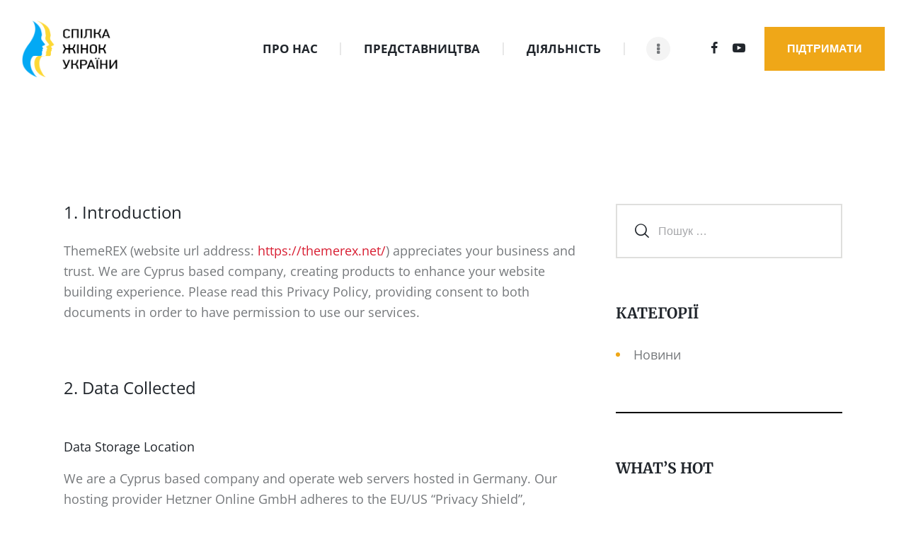

--- FILE ---
content_type: text/html; charset=UTF-8
request_url: https://ngowuu.org/privacy-policy/
body_size: 51872
content:
<!DOCTYPE html>
<html lang="uk" class="no-js
									 scheme_default										">
<head>
			<meta charset="UTF-8">
		<meta name="viewport" content="width=device-width, initial-scale=1, maximum-scale=1">
		<meta name="format-detection" content="telephone=no">
		<link rel="profile" href="//gmpg.org/xfn/11">
		<meta name='robots' content='index, follow, max-image-preview:large, max-snippet:-1, max-video-preview:-1' />

	<!-- This site is optimized with the Yoast SEO plugin v25.2 - https://yoast.com/wordpress/plugins/seo/ -->
	<title>Privacy Policy - Спілка Жінок України (СЖУ)</title>
	<link rel="canonical" href="https://ngowuu.org/privacy-policy/" />
	<meta property="og:locale" content="uk_UA" />
	<meta property="og:type" content="article" />
	<meta property="og:title" content="Privacy Policy - Спілка Жінок України (СЖУ)" />
	<meta property="og:description" content="1. Introduction ThemeREX (website url address: https://themerex.net/) appreciates your business and trust. We are Cyprus based company, creating products to enhance your website building experience. Please read this&hellip;" />
	<meta property="og:url" content="https://ngowuu.org/privacy-policy/" />
	<meta property="og:site_name" content="Спілка Жінок України (СЖУ)" />
	<meta property="article:modified_time" content="2023-01-24T10:59:40+00:00" />
	<meta name="twitter:card" content="summary_large_image" />
	<meta name="twitter:label1" content="Прибл. час читання" />
	<meta name="twitter:data1" content="10 хвилин" />
	<script type="application/ld+json" class="yoast-schema-graph">{"@context":"https://schema.org","@graph":[{"@type":"WebPage","@id":"https://ngowuu.org/privacy-policy/","url":"https://ngowuu.org/privacy-policy/","name":"Privacy Policy - Спілка Жінок України (СЖУ)","isPartOf":{"@id":"https://ngowuu.org/#website"},"datePublished":"2019-05-08T04:30:36+00:00","dateModified":"2023-01-24T10:59:40+00:00","breadcrumb":{"@id":"https://ngowuu.org/privacy-policy/#breadcrumb"},"inLanguage":"uk","potentialAction":[{"@type":"ReadAction","target":["https://ngowuu.org/privacy-policy/"]}]},{"@type":"BreadcrumbList","@id":"https://ngowuu.org/privacy-policy/#breadcrumb","itemListElement":[{"@type":"ListItem","position":1,"name":"Головна","item":"https://ngowuu.org/"},{"@type":"ListItem","position":2,"name":"Privacy Policy"}]},{"@type":"WebSite","@id":"https://ngowuu.org/#website","url":"https://ngowuu.org/","name":"Спілка Жінок України (СЖУ)","description":"перше громадське об’єднання  жінок в Україні","publisher":{"@id":"https://ngowuu.org/#organization"},"potentialAction":[{"@type":"SearchAction","target":{"@type":"EntryPoint","urlTemplate":"https://ngowuu.org/?s={search_term_string}"},"query-input":{"@type":"PropertyValueSpecification","valueRequired":true,"valueName":"search_term_string"}}],"inLanguage":"uk"},{"@type":"Organization","@id":"https://ngowuu.org/#organization","name":"Спілка Жінок України (СЖУ)","url":"https://ngowuu.org/","logo":{"@type":"ImageObject","inLanguage":"uk","@id":"https://ngowuu.org/#/schema/logo/image/","url":"https://ngowuu.org/wp-content/uploads/2023/03/cropped-logo-1.png","contentUrl":"https://ngowuu.org/wp-content/uploads/2023/03/cropped-logo-1.png","width":600,"height":350,"caption":"Спілка Жінок України (СЖУ)"},"image":{"@id":"https://ngowuu.org/#/schema/logo/image/"}}]}</script>
	<!-- / Yoast SEO plugin. -->


<link rel='dns-prefetch' href='//fonts.googleapis.com' />
<link rel="alternate" type="application/rss+xml" title="Спілка Жінок України (СЖУ) &raquo; стрічка" href="https://ngowuu.org/feed/" />
<link rel="alternate" type="application/rss+xml" title="Спілка Жінок України (СЖУ) &raquo; Канал коментарів" href="https://ngowuu.org/comments/feed/" />
<link rel="alternate" title="oEmbed (JSON)" type="application/json+oembed" href="https://ngowuu.org/wp-json/oembed/1.0/embed?url=https%3A%2F%2Fngowuu.org%2Fprivacy-policy%2F" />
<link rel="alternate" title="oEmbed (XML)" type="text/xml+oembed" href="https://ngowuu.org/wp-json/oembed/1.0/embed?url=https%3A%2F%2Fngowuu.org%2Fprivacy-policy%2F&#038;format=xml" />
<meta property="og:url" content="https://ngowuu.org/privacy-policy/ "/>
			<meta property="og:title" content="Privacy Policy" />
			<meta property="og:description" content="1. Introduction
ThemeREX (website url address:  https://themerex.net/) appreciates your business and trust. We are Cyprus based company, creating products to enhance your website building experience. Please read this Privacy Policy, providing consent to both documents in order to have permission to use our services.		
		2. Data CollectedData Storage LocationWe are a Cyprus based company and operate web servers hosted in Germany. Our hosting provider Hetzner Online GmbH adheres to the EU/US “Privacy Shield”, ensuring that your data is securely stored and GDPR compliant. For more information on Hetzner Online GmbH privacy policy, please see here: Hetzner Data Privacy PolicyRegistration DataIf you register on our website, we store your chosen username and your email address and any additional personal information added to your user profile. You can see, edit, or delete your personal information at any time (except changing your username). Website administrators can also see and edit this information.Purchase DataTo receive product support, you have to have one or more Envato/ThemeREX purchase codes on our website. These purchase codes will be stored together with support expiration dates and your user data. This is required for us to provide you with downloads, product support, and other customer services.Support DataIf you have registered on our website and have a valid support account, you can submit support tickets for assistance. Support form submissions are sent to our third party Ticksy ticketing system. Only the data you explicitly provided is sent, and you are asked for consent, each time you want to create a new support ticket. Ticksy adheres to the EU/US “Privacy Shield” and you can see their privacy policy here: Ticksy Privacy Policy.CommentsWhen you leave comments on the website we collect the data shown in the comments form, and also the IP address and browser user agent string to help spam detection.Contact FormInformation submitted through the contact form on our site is sent to our company email, hosted by Zoho. Zoho adheres to the EU/US “Privacy Shield” policy and you can find more information about this here: Zoho Privacy Policy.These submissions are only kept for customer service purposes they are never used for marketing purposes or shared with third parties.Google AnalyticsWe use Google Analytics on our site for anonymous reporting of site usage. So, no personalized data is stored. If you would like to opt-out of Google Analytics monitoring your behavior on our website please use this link: Google Analytics Opt-out.Cases for Using the Personal DataWe use your personal information in the following cases:Verification/identification of the user during website usage;Providing Technical Assistance;Sending updates to our users with important information to inform about news/changes;Checking the accounts’ activity in order to prevent fraudulent transactions and ensure the securityover our customers’ personal information;Customize the website to make your experience more personal and engaging;Guarantee overall performance and administrative functions run smoothly.		
		3. Embedded Content
Pages on this site may include embedded content, like YouTube videos, for example. Embedded content from other websites behaves in the exact same way as if you visited the other website.
These websites may collect data about you, use cookies, embed additional third-party tracking, and monitor your interaction with that embedded content, including tracking your interaction with the embedded content if you have an account and are logged in to that website. Below you can find a list of the services we use:
Facebook
The Facebook page plugin is used to display our Facebook timeline on our site. Facebook has its own cookie and privacy policies over which we have no control. There is no installation of cookies from Facebook and your IP is not sent to a Facebook server until you consent to it. See their privacy policy here: Facebook Privacy Policy .
Twitter
We use the Twitter API to display our tweets timeline on our site. Twitter has its own cookie and privacy policies over which we have no control. Your IP is not sent to a Twitter server until you consent to it. See their privacy policy here: Twitter Privacy Policy .
Youtube
We use YouTube videos embedded on our site. YouTube has its own cookie and privacy policies over which we have no control. There is no installation of cookies from YouTube and your IP is not sent to a YouTube server until you consent to it. See their privacy policy here: YouTube Privacy Policy.		
		4. Cookies
This site uses cookies – small text files that are placed on your machine to help the site provide a better user experience. In general, cookies are used to retain user preferences, store information for things like shopping carts, and provide anonymised tracking data to third party applications like Google Analytics. Cookies generally exist to make your browsing experience better. However, you may prefer to disable cookies on this site and on others. The most effective way to do this is to disable cookies in your browser. We suggest consulting the help section of your browser.
Necessary Cookies (all site visitors)

 	cfduid: Is used for our CDN CloudFlare to identify individual clients behind a shared IP address and apply security settings on a per-client basis. See more information on privacy here: CloudFlare Privacy Policy.
 	PHPSESSID: To identify your unique session on the website.

Necessary Cookies (Additional for Logged in Customers)

 	wp-auth: Used by WordPress to authenticate logged-in visitors, password authentication and user verification.
 	wordpress_logged_in_{hash}: Used by WordPress to authenticate logged-in visitors, password authentication and user verification.
 	wordpress_test_cookie Used by WordPress to ensure cookies are working correctly.
 	wp-settings-[UID]: WordPress sets a few wp-settings-[UID] cookies. The number on the end is your individual user ID from the users database table. This is used to customize your view of admin interface, and possibly also the main site interface.
 	wp-settings-[UID]:WordPress also sets a few wp-settings-{time}-[UID] cookies. The number on the end is your individual user ID from the users database table. This is used to customize your view of admin interface, and possibly also the main site interface.
		
		5. Who Has Access To Your Data
If you are not a registered client for our site, there is no personal information we can retain or view regarding yourself.
If you are a client with a registered account, your personal information can be accessed by:

 	Our system administrators.
 	Our supporters when they (in order to provide support) need to get the information about the client accounts and access.
		
		6. Third Party Access to Your DataWe don’t share your data with third-parties in a way as to reveal any of your personal information like email, name, etc. The only exceptions to that rule are for partners we have to share limited data with in order to provide the services you expect from us. Please see below:Envato Pty LtdFor the purpose of validating and getting your purchase information regarding licenses for the our theme, we send your provided tokens and purchase keys to Envato Pty Ltd and use the response from their API to register your validated support data. See the Envato privacy policy here: Envato Privacy Policy.TicksyTicksy provides the support ticketing platform we use to handle support requests. The data they receive is limited to the data you explicitly provide and consent to being set when you create a support ticket. Ticksy adheres to the EU/US “Privacy Shield” and you can see their privacy policy here: Ticksy Privacy Policy.		
		7. How Long We Retain Your Data ForWhen you submit a support ticket or a comment, its metadata is retained until (if) you tell us to remove it. We use this data so that we can recognize you and approve your comments automatically instead of holding them for moderation.If you register on our website, we also store the personal information you provide in your user profile. You can see, edit, or delete your personal information at any time (except changing your username). Website administrators can also see and edit that information.		
		8. Security MeasuresWe use the SSL/HTTPS protocol throughout our site. This encrypts our user communications with the servers so that personally identifiable information is not captured/hijacked by third parties without authorization.In case of a data breach, system administrators will immediately take all needed steps to ensure system integrity, will contact affected users and will attempt to reset passwords if needed.		
		9. Your Data Rights
General Rights
If you have a registered account on this website or have left comments, you can request an exported file of the personal data we retain, including any additional data you have provided to us.
You can also request that we erase any of the personal data we have stored. This does not include any data we are obliged to keep for administrative, legal, or security purposes. In short, we can not erase data that is vital to you being an active customer (i.e. basic account information like an email address).
If you wish that all of your data is erased, we will no longer be able to offer any support or other product-related services to you.
GDPR Rights
Your privacy is critically important to us. Going forward with the GDPR we aim to support the GDPR standard. ThemeREX permits residents of the European Union to use its Service. Therefore, it is the intent of ThemeREX to comply with the European General Data Protection Regulation. For more details please see here: EU GDPR Information Portal.		
		10. Third Party WebsitesThemeREX may post links to third party websites on this website. These third party websites are not screened for privacy or security compliance by ThemeREX , and you release us from any liability for the conduct of these third party websites.All social media sharing links, either displayed as text links or social media icons do not connect you to any of the associated third parties unless you explicitly click on them.Please be aware that this Privacy Policy, and any other policies in place, in addition to any amendments, does not create rights enforceable by third parties or require disclosure of any personal information relating to members of the Service or Site. Themerex bears no responsibility for the information collected or used by any advertiser or third party website.Please review the privacy policy and terms of service for each site you visit through third party links.		
		11. Release of Your Data for Legal PurposesAt times it may become necessary or desirable to ThemeREX , for legal purposes, to release your information in response to a request from a government agency or a private litigant. You agree that we may disclose your information to a third party where we believe, in good faith, that it is desirable to do so for the purposes of a civil action, criminal investigation, or other legal matter. In the event that we receive a subpoena affecting your privacy, we may elect to notify you to give you an opportunity to file a motion to quash the subpoena, or we may attempt to quash it ourselves, but we are not obligated to do either. We may also proactively report you, and release your information to, third parties where we believe that it is prudent to do so for legal reasons, such as our belief that you have engaged in fraudulent activities. You release us from any damages that may arise from or relate to the release of your information to a request from law enforcement agencies or private litigants.Any passing on of personal data for legal purposes will only be done in compliance with laws of the country you reside in." />  
			<meta property="og:type" content="article" /><style id='wp-img-auto-sizes-contain-inline-css' type='text/css'>
img:is([sizes=auto i],[sizes^="auto," i]){contain-intrinsic-size:3000px 1500px}
/*# sourceURL=wp-img-auto-sizes-contain-inline-css */
</style>
<style id='wp-emoji-styles-inline-css' type='text/css'>

	img.wp-smiley, img.emoji {
		display: inline !important;
		border: none !important;
		box-shadow: none !important;
		height: 1em !important;
		width: 1em !important;
		margin: 0 0.07em !important;
		vertical-align: -0.1em !important;
		background: none !important;
		padding: 0 !important;
	}
/*# sourceURL=wp-emoji-styles-inline-css */
</style>
<style id='classic-theme-styles-inline-css' type='text/css'>
/*! This file is auto-generated */
.wp-block-button__link{color:#fff;background-color:#32373c;border-radius:9999px;box-shadow:none;text-decoration:none;padding:calc(.667em + 2px) calc(1.333em + 2px);font-size:1.125em}.wp-block-file__button{background:#32373c;color:#fff;text-decoration:none}
/*# sourceURL=/wp-includes/css/classic-themes.min.css */
</style>
<link property="stylesheet" rel='stylesheet' id='contact-form-7-css' href='https://ngowuu.org/wp-content/plugins/contact-form-7/includes/css/styles.css?ver=6.0.6' type='text/css' media='all' />
<link property="stylesheet" rel='stylesheet' id='ggbl_lightbox_css-css' href='https://ngowuu.org/wp-content/plugins/gg-lightbox/ggbl-lightbox.css?ver=1' type='text/css' media='all' />
<link property="stylesheet" rel='stylesheet' id='sr7css-css' href='//ngowuu.org/wp-content/plugins/revslider/public/css/sr7.css?ver=6.7.27' type='text/css' media='all' />
<link property="stylesheet" rel='stylesheet' id='trx_addons-icons-css' href='https://ngowuu.org/wp-content/plugins/trx_addons/css/font-icons/css/trx_addons_icons.css' type='text/css' media='all' />
<link property="stylesheet" rel='stylesheet' id='jquery-swiper-css' href='https://ngowuu.org/wp-content/plugins/trx_addons/js/swiper/swiper.min.css' type='text/css' media='all' />
<link property="stylesheet" rel='stylesheet' id='magnific-popup-css' href='https://ngowuu.org/wp-content/plugins/trx_addons/js/magnific/magnific-popup.min.css' type='text/css' media='all' />
<link property="stylesheet" rel='stylesheet' id='trx_addons-css' href='https://ngowuu.org/wp-content/plugins/trx_addons/css/__styles.css' type='text/css' media='all' />
<link property="stylesheet" rel='stylesheet' id='trx_addons-animation-css' href='https://ngowuu.org/wp-content/plugins/trx_addons/css/trx_addons.animation.css' type='text/css' media='all' />
<link property="stylesheet" rel='stylesheet' id='humanum-parent-style-css' href='https://ngowuu.org/wp-content/themes/humanum/style.css?ver=704d3c74eebf228f00dec32e0d129435' type='text/css' media='all' />
<link property="stylesheet" rel='stylesheet' id='elementor-icons-css' href='https://ngowuu.org/wp-content/plugins/elementor/assets/lib/eicons/css/elementor-icons.min.css?ver=5.40.0' type='text/css' media='all' />
<link property="stylesheet" rel='stylesheet' id='elementor-frontend-css' href='https://ngowuu.org/wp-content/plugins/elementor/assets/css/frontend.min.css?ver=3.29.1' type='text/css' media='all' />
<style id='elementor-frontend-inline-css' type='text/css'>
.elementor-kit-4285{--e-global-color-primary:#01A9F4;--e-global-color-secondary:#FDD835;--e-global-color-text:#2A2A2A;--e-global-color-accent:#E45F2B;--e-global-color-4cfefa71:#95D248;--e-global-color-5e2c667d:#FBB400;--e-global-color-5e24800f:#000;--e-global-color-4e164b8f:#FFF;--e-global-typography-primary-font-family:"Merriweather";--e-global-typography-primary-font-weight:700;--e-global-typography-secondary-font-family:"Open Sans";--e-global-typography-secondary-font-weight:400;--e-global-typography-text-font-family:"Open Sans";--e-global-typography-text-font-weight:400;--e-global-typography-accent-font-family:"Merriweather";--e-global-typography-accent-font-weight:500;--e-global-typography-accent-font-style:italic;color:var( --e-global-color-text );font-family:var( --e-global-typography-text-font-family ), Sans-serif;font-weight:var( --e-global-typography-text-font-weight );}.elementor-kit-4285 e-page-transition{background-color:#FFBC7D;}.elementor-kit-4285 a{color:var( --e-global-color-5e24800f );font-family:var( --e-global-typography-text-font-family ), Sans-serif;font-weight:var( --e-global-typography-text-font-weight );}.elementor-kit-4285 h1{font-family:"Merriweather", Sans-serif;font-size:5.14em;font-weight:800;text-transform:uppercase;line-height:1.18em;}.elementor-kit-4285 h2{font-family:"Merriweather", Sans-serif;font-weight:800;text-transform:uppercase;line-height:1.2em;}.elementor-kit-4285 h3{font-family:var( --e-global-typography-primary-font-family ), Sans-serif;font-weight:var( --e-global-typography-primary-font-weight );}.elementor-kit-4285 h4{font-family:var( --e-global-typography-secondary-font-family ), Sans-serif;font-weight:var( --e-global-typography-secondary-font-weight );}.elementor-kit-4285 h5{font-family:var( --e-global-typography-secondary-font-family ), Sans-serif;font-weight:var( --e-global-typography-secondary-font-weight );}.elementor-kit-4285 h6{font-family:var( --e-global-typography-secondary-font-family ), Sans-serif;font-weight:var( --e-global-typography-secondary-font-weight );}.elementor-kit-4285 button,.elementor-kit-4285 input[type="button"],.elementor-kit-4285 input[type="submit"],.elementor-kit-4285 .elementor-button{font-family:var( --e-global-typography-secondary-font-family ), Sans-serif;font-weight:var( --e-global-typography-secondary-font-weight );}.elementor-section.elementor-section-boxed > .elementor-container{max-width:1280px;}.e-con{--container-max-width:1280px;}.elementor-widget:not(:last-child){margin-block-end:0px;}.elementor-element{--widgets-spacing:0px 0px;--widgets-spacing-row:0px;--widgets-spacing-column:0px;}{}.sc_layouts_title_caption{display:var(--page-title-display);}@media(max-width:1024px){.elementor-section.elementor-section-boxed > .elementor-container{max-width:1024px;}.e-con{--container-max-width:1024px;}}@media(max-width:767px){.elementor-section.elementor-section-boxed > .elementor-container{max-width:767px;}.e-con{--container-max-width:767px;}}
.elementor-149 .elementor-element.elementor-element-19903362{transition:background 0.3s, border 0.3s, border-radius 0.3s, box-shadow 0.3s;}.elementor-149 .elementor-element.elementor-element-19903362 > .elementor-background-overlay{transition:background 0.3s, border-radius 0.3s, opacity 0.3s;}.elementor-149 .elementor-element.elementor-element-2addbaff{--spacer-size:80px;}.elementor-149 .elementor-element.elementor-element-66cca28f{transition:background 0.3s, border 0.3s, border-radius 0.3s, box-shadow 0.3s;}.elementor-149 .elementor-element.elementor-element-66cca28f > .elementor-background-overlay{transition:background 0.3s, border-radius 0.3s, opacity 0.3s;}.elementor-149 .elementor-element.elementor-element-229b37f8{--spacer-size:80px;}.elementor-149 .elementor-element.elementor-element-2a3060fb{transition:background 0.3s, border 0.3s, border-radius 0.3s, box-shadow 0.3s;}.elementor-149 .elementor-element.elementor-element-2a3060fb > .elementor-background-overlay{transition:background 0.3s, border-radius 0.3s, opacity 0.3s;}.elementor-149 .elementor-element.elementor-element-3810776e{--spacer-size:80px;}.elementor-149 .elementor-element.elementor-element-6cb9eb7a{transition:background 0.3s, border 0.3s, border-radius 0.3s, box-shadow 0.3s;}.elementor-149 .elementor-element.elementor-element-6cb9eb7a > .elementor-background-overlay{transition:background 0.3s, border-radius 0.3s, opacity 0.3s;}.elementor-149 .elementor-element.elementor-element-53e2f564{--spacer-size:80px;}.elementor-149 .elementor-element.elementor-element-8c80305{transition:background 0.3s, border 0.3s, border-radius 0.3s, box-shadow 0.3s;}.elementor-149 .elementor-element.elementor-element-8c80305 > .elementor-background-overlay{transition:background 0.3s, border-radius 0.3s, opacity 0.3s;}.elementor-149 .elementor-element.elementor-element-70980081{--spacer-size:80px;}.elementor-149 .elementor-element.elementor-element-585c09b8{transition:background 0.3s, border 0.3s, border-radius 0.3s, box-shadow 0.3s;}.elementor-149 .elementor-element.elementor-element-585c09b8 > .elementor-background-overlay{transition:background 0.3s, border-radius 0.3s, opacity 0.3s;}.elementor-149 .elementor-element.elementor-element-59dd2e36{--spacer-size:80px;}.elementor-149 .elementor-element.elementor-element-1069c536{transition:background 0.3s, border 0.3s, border-radius 0.3s, box-shadow 0.3s;}.elementor-149 .elementor-element.elementor-element-1069c536 > .elementor-background-overlay{transition:background 0.3s, border-radius 0.3s, opacity 0.3s;}.elementor-149 .elementor-element.elementor-element-27689eb8{--spacer-size:80px;}.elementor-149 .elementor-element.elementor-element-28c19fc8{transition:background 0.3s, border 0.3s, border-radius 0.3s, box-shadow 0.3s;}.elementor-149 .elementor-element.elementor-element-28c19fc8 > .elementor-background-overlay{transition:background 0.3s, border-radius 0.3s, opacity 0.3s;}.elementor-149 .elementor-element.elementor-element-6c384438{--spacer-size:80px;}.elementor-149 .elementor-element.elementor-element-112f314c{transition:background 0.3s, border 0.3s, border-radius 0.3s, box-shadow 0.3s;}.elementor-149 .elementor-element.elementor-element-112f314c > .elementor-background-overlay{transition:background 0.3s, border-radius 0.3s, opacity 0.3s;}.elementor-149 .elementor-element.elementor-element-637cd210{--spacer-size:80px;}.elementor-149 .elementor-element.elementor-element-4075034f{transition:background 0.3s, border 0.3s, border-radius 0.3s, box-shadow 0.3s;}.elementor-149 .elementor-element.elementor-element-4075034f > .elementor-background-overlay{transition:background 0.3s, border-radius 0.3s, opacity 0.3s;}.elementor-149 .elementor-element.elementor-element-8b43fda{--spacer-size:80px;}.elementor-149 .elementor-element.elementor-element-3aca1c4c{transition:background 0.3s, border 0.3s, border-radius 0.3s, box-shadow 0.3s;}.elementor-149 .elementor-element.elementor-element-3aca1c4c > .elementor-background-overlay{transition:background 0.3s, border-radius 0.3s, opacity 0.3s;}@media(max-width:1024px){.elementor-149 .elementor-element.elementor-element-2addbaff{--spacer-size:60px;}.elementor-149 .elementor-element.elementor-element-229b37f8{--spacer-size:60px;}.elementor-149 .elementor-element.elementor-element-3810776e{--spacer-size:60px;}.elementor-149 .elementor-element.elementor-element-53e2f564{--spacer-size:60px;}.elementor-149 .elementor-element.elementor-element-70980081{--spacer-size:60px;}.elementor-149 .elementor-element.elementor-element-59dd2e36{--spacer-size:60px;}.elementor-149 .elementor-element.elementor-element-27689eb8{--spacer-size:60px;}.elementor-149 .elementor-element.elementor-element-6c384438{--spacer-size:60px;}.elementor-149 .elementor-element.elementor-element-637cd210{--spacer-size:60px;}.elementor-149 .elementor-element.elementor-element-8b43fda{--spacer-size:60px;}}@media(max-width:767px){.elementor-149 .elementor-element.elementor-element-2addbaff{--spacer-size:40px;}.elementor-149 .elementor-element.elementor-element-229b37f8{--spacer-size:40px;}.elementor-149 .elementor-element.elementor-element-3810776e{--spacer-size:40px;}.elementor-149 .elementor-element.elementor-element-53e2f564{--spacer-size:40px;}.elementor-149 .elementor-element.elementor-element-70980081{--spacer-size:40px;}.elementor-149 .elementor-element.elementor-element-59dd2e36{--spacer-size:40px;}.elementor-149 .elementor-element.elementor-element-27689eb8{--spacer-size:40px;}.elementor-149 .elementor-element.elementor-element-6c384438{--spacer-size:40px;}.elementor-149 .elementor-element.elementor-element-637cd210{--spacer-size:40px;}.elementor-149 .elementor-element.elementor-element-8b43fda{--spacer-size:40px;}}
/*# sourceURL=elementor-frontend-inline-css */
</style>
<link property="stylesheet" rel='stylesheet' id='widget-spacer-css' href='https://ngowuu.org/wp-content/plugins/elementor/assets/css/widget-spacer.min.css?ver=3.29.1' type='text/css' media='all' />
<link property="stylesheet" rel='stylesheet' id='eael-general-css' href='https://ngowuu.org/wp-content/plugins/essential-addons-for-elementor-lite/assets/front-end/css/view/general.min.css?ver=6.5.8' type='text/css' media='all' />
<link property="stylesheet" rel='stylesheet' id='humanum-font-google_fonts-css' href='https://fonts.googleapis.com/css?family=Merriweather:300,400,400italic,700,700italic,900|Open+Sans:300,400,400italic,700,700italic,800&#038;subset=cyrillic-ext' type='text/css' media='all' />
<link property="stylesheet" rel='stylesheet' id='fontello-icons-css' href='https://ngowuu.org/wp-content/themes/humanum/css/font-icons/css/fontello.css' type='text/css' media='all' />
<link property="stylesheet" rel='stylesheet' id='humanum-main-css' href='https://ngowuu.org/wp-content/themes/humanum/style.css' type='text/css' media='all' />
<link property="stylesheet" rel='stylesheet' id='mediaelement-css' href='https://ngowuu.org/wp-includes/js/mediaelement/mediaelementplayer-legacy.min.css?ver=4.2.17' type='text/css' media='all' />
<link property="stylesheet" rel='stylesheet' id='wp-mediaelement-css' href='https://ngowuu.org/wp-includes/js/mediaelement/wp-mediaelement.min.css?ver=704d3c74eebf228f00dec32e0d129435' type='text/css' media='all' />
<link property="stylesheet" rel='stylesheet' id='humanum-plugins-css' href='https://ngowuu.org/wp-content/themes/humanum/css/__plugins.css' type='text/css' media='all' />
<link property="stylesheet" rel='stylesheet' id='humanum-custom-css' href='https://ngowuu.org/wp-content/themes/humanum/css/__custom.css' type='text/css' media='all' />
<link property="stylesheet" rel='stylesheet' id='humanum-color-default-css' href='https://ngowuu.org/wp-content/themes/humanum/css/__colors-default.css' type='text/css' media='all' />
<link property="stylesheet" rel='stylesheet' id='humanum-color-dark-css' href='https://ngowuu.org/wp-content/themes/humanum/css/__colors-dark.css' type='text/css' media='all' />
<link property="stylesheet" rel='stylesheet' id='humanum-child-css' href='https://ngowuu.org/wp-content/themes/humanum-child/style.css' type='text/css' media='all' />
<link property="stylesheet" rel='stylesheet' id='trx_addons-responsive-css' href='https://ngowuu.org/wp-content/plugins/trx_addons/css/__responsive.css' type='text/css' media='all' />
<link property="stylesheet" rel='stylesheet' id='humanum-responsive-css' href='https://ngowuu.org/wp-content/themes/humanum/css/__responsive.css' type='text/css' media='all' />
<link property="stylesheet" rel='stylesheet' id='elementor-gf-local-merriweather-css' href='https://ngowuu.org/wp-content/uploads/elementor/google-fonts/css/merriweather.css?ver=1748942597' type='text/css' media='all' />
<link property="stylesheet" rel='stylesheet' id='elementor-gf-local-opensans-css' href='https://ngowuu.org/wp-content/uploads/elementor/google-fonts/css/opensans.css?ver=1748942604' type='text/css' media='all' />
<script type="text/javascript" src="https://ngowuu.org/wp-includes/js/jquery/jquery.min.js?ver=3.7.1" id="jquery-core-js"></script>
<link rel="https://api.w.org/" href="https://ngowuu.org/wp-json/" /><link rel="alternate" title="JSON" type="application/json" href="https://ngowuu.org/wp-json/wp/v2/pages/149" /><link rel="EditURI" type="application/rsd+xml" title="RSD" href="https://ngowuu.org/xmlrpc.php?rsd" />

		<!-- GA Google Analytics @ https://m0n.co/ga -->
		<script async src="https://www.googletagmanager.com/gtag/js?id=G-SYX66ZMXEE"></script>
		<script>
			window.dataLayer = window.dataLayer || [];
			function gtag(){dataLayer.push(arguments);}
			gtag('js', new Date());
			gtag('config', 'G-SYX66ZMXEE');
		</script>

				<style type="text/css">
			<!--
				#page_preloader {
					background-color: #21262c !important;background-image: url(https://ngowuu.org/wp-content/uploads/2023/03/cropped-logo-sq-1-300x300.png);				}
			-->
			</style>
			<meta name="generator" content="Elementor 3.29.1; features: additional_custom_breakpoints, e_local_google_fonts; settings: css_print_method-internal, google_font-enabled, font_display-swap">
			<style>
				.e-con.e-parent:nth-of-type(n+4):not(.e-lazyloaded):not(.e-no-lazyload),
				.e-con.e-parent:nth-of-type(n+4):not(.e-lazyloaded):not(.e-no-lazyload) * {
					background-image: none !important;
				}
				@media screen and (max-height: 1024px) {
					.e-con.e-parent:nth-of-type(n+3):not(.e-lazyloaded):not(.e-no-lazyload),
					.e-con.e-parent:nth-of-type(n+3):not(.e-lazyloaded):not(.e-no-lazyload) * {
						background-image: none !important;
					}
				}
				@media screen and (max-height: 640px) {
					.e-con.e-parent:nth-of-type(n+2):not(.e-lazyloaded):not(.e-no-lazyload),
					.e-con.e-parent:nth-of-type(n+2):not(.e-lazyloaded):not(.e-no-lazyload) * {
						background-image: none !important;
					}
				}
			</style>
			<link rel="preconnect" href="https://fonts.googleapis.com">
<link rel="preconnect" href="https://fonts.gstatic.com/" crossorigin>
<meta name="generator" content="Powered by Slider Revolution 6.7.27 - responsive, Mobile-Friendly Slider Plugin for WordPress with comfortable drag and drop interface." />
<link rel="icon" href="https://ngowuu.org/wp-content/uploads/2023/03/cropped-logo-sq-1-32x32.png" sizes="32x32" />
<link rel="icon" href="https://ngowuu.org/wp-content/uploads/2023/03/cropped-logo-sq-1-192x192.png" sizes="192x192" />
<link rel="apple-touch-icon" href="https://ngowuu.org/wp-content/uploads/2023/03/cropped-logo-sq-1-180x180.png" />
<meta name="msapplication-TileImage" content="https://ngowuu.org/wp-content/uploads/2023/03/cropped-logo-sq-1-270x270.png" />
<script>
	window._tpt			??= {};
	window.SR7			??= {};
	_tpt.R				??= {};
	_tpt.R.fonts		??= {};
	_tpt.R.fonts.customFonts??= {};
	SR7.devMode			=  false;
	SR7.F 				??= {};
	SR7.G				??= {};
	SR7.LIB				??= {};
	SR7.E				??= {};
	SR7.E.gAddons		??= {};
	SR7.E.php 			??= {};
	SR7.E.nonce			= '860c950c62';
	SR7.E.ajaxurl		= 'https://ngowuu.org/wp-admin/admin-ajax.php';
	SR7.E.resturl		= 'https://ngowuu.org/wp-json/';
	SR7.E.slug_path		= 'revslider/revslider.php';
	SR7.E.slug			= 'revslider';
	SR7.E.plugin_url	= 'https://ngowuu.org/wp-content/plugins/revslider/';
	SR7.E.wp_plugin_url = 'https://ngowuu.org/wp-content/plugins/';
	SR7.E.revision		= '6.7.27';
	SR7.E.fontBaseUrl	= '//fonts.googleapis.com/css2?family=';
	SR7.G.breakPoints 	= [1240,1480,778,480];
	SR7.E.modules 		= ['module','page','slide','layer','draw','animate','srtools','canvas','defaults','carousel','navigation','media','modifiers','migration'];
	SR7.E.libs 			= ['WEBGL'];
	SR7.E.css 			= ['csslp','cssbtns','cssfilters','cssnav','cssmedia'];
	SR7.E.resources		= {};
	SR7.JSON			??= {};
/*! Slider Revolution 7.0 - Page Processor */
!function(){"use strict";window.SR7??={},window._tpt??={},SR7.version="Slider Revolution 6.7.16",_tpt.getWinDim=function(t){_tpt.screenHeightWithUrlBar??=window.innerHeight;let e=SR7.F?.modal?.visible&&SR7.M[SR7.F.module.getIdByAlias(SR7.F.modal.requested)];_tpt.scrollBar=window.innerWidth!==document.documentElement.clientWidth||e&&window.innerWidth!==e.c.module.clientWidth,_tpt.winW=window.innerWidth-(_tpt.scrollBar||"prepare"==t?_tpt.scrollBarW??_tpt.mesureScrollBar():0),_tpt.winH=window.innerHeight,_tpt.winWAll=document.documentElement.clientWidth},_tpt.getResponsiveLevel=function(t,e){SR7.M[e];return _tpt.closestGE(t,_tpt.winWAll)},_tpt.mesureScrollBar=function(){let t=document.createElement("div");return t.className="RSscrollbar-measure",t.style.width="100px",t.style.height="100px",t.style.overflow="scroll",t.style.position="absolute",t.style.top="-9999px",document.body.appendChild(t),_tpt.scrollBarW=t.offsetWidth-t.clientWidth,document.body.removeChild(t),_tpt.scrollBarW},_tpt.loadCSS=async function(t,e,s){return s?_tpt.R.fonts.required[e].status=1:(_tpt.R[e]??={},_tpt.R[e].status=1),new Promise(((n,i)=>{if(_tpt.isStylesheetLoaded(t))s?_tpt.R.fonts.required[e].status=2:_tpt.R[e].status=2,n();else{const o=document.createElement("link");o.rel="stylesheet";let l="text",r="css";o["type"]=l+"/"+r,o.href=t,o.onload=()=>{s?_tpt.R.fonts.required[e].status=2:_tpt.R[e].status=2,n()},o.onerror=()=>{s?_tpt.R.fonts.required[e].status=3:_tpt.R[e].status=3,i(new Error(`Failed to load CSS: ${t}`))},document.head.appendChild(o)}}))},_tpt.addContainer=function(t){const{tag:e="div",id:s,class:n,datas:i,textContent:o,iHTML:l}=t,r=document.createElement(e);if(s&&""!==s&&(r.id=s),n&&""!==n&&(r.className=n),i)for(const[t,e]of Object.entries(i))"style"==t?r.style.cssText=e:r.setAttribute(`data-${t}`,e);return o&&(r.textContent=o),l&&(r.innerHTML=l),r},_tpt.collector=function(){return{fragment:new DocumentFragment,add(t){var e=_tpt.addContainer(t);return this.fragment.appendChild(e),e},append(t){t.appendChild(this.fragment)}}},_tpt.isStylesheetLoaded=function(t){let e=t.split("?")[0];return Array.from(document.querySelectorAll('link[rel="stylesheet"], link[rel="preload"]')).some((t=>t.href.split("?")[0]===e))},_tpt.preloader={requests:new Map,preloaderTemplates:new Map,show:function(t,e){if(!e||!t)return;const{type:s,color:n}=e;if(s<0||"off"==s)return;const i=`preloader_${s}`;let o=this.preloaderTemplates.get(i);o||(o=this.build(s,n),this.preloaderTemplates.set(i,o)),this.requests.has(t)||this.requests.set(t,{count:0});const l=this.requests.get(t);clearTimeout(l.timer),l.count++,1===l.count&&(l.timer=setTimeout((()=>{l.preloaderClone=o.cloneNode(!0),l.anim&&l.anim.kill(),void 0!==_tpt.gsap?l.anim=_tpt.gsap.fromTo(l.preloaderClone,1,{opacity:0},{opacity:1}):l.preloaderClone.classList.add("sr7-fade-in"),t.appendChild(l.preloaderClone)}),150))},hide:function(t){if(!this.requests.has(t))return;const e=this.requests.get(t);e.count--,e.count<0&&(e.count=0),e.anim&&e.anim.kill(),0===e.count&&(clearTimeout(e.timer),e.preloaderClone&&(e.preloaderClone.classList.remove("sr7-fade-in"),e.anim=_tpt.gsap.to(e.preloaderClone,.3,{opacity:0,onComplete:function(){e.preloaderClone.remove()}})))},state:function(t){if(!this.requests.has(t))return!1;return this.requests.get(t).count>0},build:(t,e="#ffffff",s="")=>{if(t<0||"off"===t)return null;const n=parseInt(t);if(t="prlt"+n,isNaN(n))return null;if(_tpt.loadCSS(SR7.E.plugin_url+"public/css/preloaders/t"+n+".css","preloader_"+t),isNaN(n)||n<6){const i=`background-color:${e}`,o=1===n||2==n?i:"",l=3===n||4==n?i:"",r=_tpt.collector();["dot1","dot2","bounce1","bounce2","bounce3"].forEach((t=>r.add({tag:"div",class:t,datas:{style:l}})));const d=_tpt.addContainer({tag:"sr7-prl",class:`${t} ${s}`,datas:{style:o}});return r.append(d),d}{let i={};if(7===n){let t;e.startsWith("#")?(t=e.replace("#",""),t=`rgba(${parseInt(t.substring(0,2),16)}, ${parseInt(t.substring(2,4),16)}, ${parseInt(t.substring(4,6),16)}, `):e.startsWith("rgb")&&(t=e.slice(e.indexOf("(")+1,e.lastIndexOf(")")).split(",").map((t=>t.trim())),t=`rgba(${t[0]}, ${t[1]}, ${t[2]}, `),t&&(i.style=`border-top-color: ${t}0.65); border-bottom-color: ${t}0.15); border-left-color: ${t}0.65); border-right-color: ${t}0.15)`)}else 12===n&&(i.style=`background:${e}`);const o=[10,0,4,2,5,9,0,4,4,2][n-6],l=_tpt.collector(),r=l.add({tag:"div",class:"sr7-prl-inner",datas:i});Array.from({length:o}).forEach((()=>r.appendChild(l.add({tag:"span",datas:{style:`background:${e}`}}))));const d=_tpt.addContainer({tag:"sr7-prl",class:`${t} ${s}`});return l.append(d),d}}},SR7.preLoader={show:(t,e)=>{"off"!==(SR7.M[t]?.settings?.pLoader?.type??"off")&&_tpt.preloader.show(e||SR7.M[t].c.module,SR7.M[t]?.settings?.pLoader??{color:"#fff",type:10})},hide:(t,e)=>{"off"!==(SR7.M[t]?.settings?.pLoader?.type??"off")&&_tpt.preloader.hide(e||SR7.M[t].c.module)},state:(t,e)=>_tpt.preloader.state(e||SR7.M[t].c.module)},_tpt.prepareModuleHeight=function(t){window.SR7.M??={},window.SR7.M[t.id]??={},"ignore"==t.googleFont&&(SR7.E.ignoreGoogleFont=!0);let e=window.SR7.M[t.id];if(null==_tpt.scrollBarW&&_tpt.mesureScrollBar(),e.c??={},e.states??={},e.settings??={},e.settings.size??={},t.fixed&&(e.settings.fixed=!0),e.c.module=document.getElementById(t.id),e.c.adjuster=e.c.module.getElementsByTagName("sr7-adjuster")[0],e.c.content=e.c.module.getElementsByTagName("sr7-content")[0],"carousel"==t.type&&(e.c.carousel=e.c.content.getElementsByTagName("sr7-carousel")[0]),null==e.c.module||null==e.c.module)return;t.plType&&t.plColor&&(e.settings.pLoader={type:t.plType,color:t.plColor}),void 0===t.plType||"off"===t.plType||SR7.preLoader.state(t.id)&&SR7.preLoader.state(t.id,e.c.module)||SR7.preLoader.show(t.id,e.c.module),_tpt.winW||_tpt.getWinDim("prepare"),_tpt.getWinDim();let s=""+e.c.module.dataset?.modal;"modal"==s||"true"==s||"undefined"!==s&&"false"!==s||(e.settings.size.fullWidth=t.size.fullWidth,e.LEV??=_tpt.getResponsiveLevel(window.SR7.G.breakPoints,t.id),t.vpt=_tpt.fillArray(t.vpt,5),e.settings.vPort=t.vpt[e.LEV],void 0!==t.el&&"720"==t.el[4]&&t.gh[4]!==t.el[4]&&"960"==t.el[3]&&t.gh[3]!==t.el[3]&&"768"==t.el[2]&&t.gh[2]!==t.el[2]&&delete t.el,e.settings.size.height=null==t.el||null==t.el[e.LEV]||0==t.el[e.LEV]||"auto"==t.el[e.LEV]?_tpt.fillArray(t.gh,5,-1):_tpt.fillArray(t.el,5,-1),e.settings.size.width=_tpt.fillArray(t.gw,5,-1),e.settings.size.minHeight=_tpt.fillArray(t.mh??[0],5,-1),e.cacheSize={fullWidth:e.settings.size?.fullWidth,fullHeight:e.settings.size?.fullHeight},void 0!==t.off&&(t.off?.t&&(e.settings.size.m??={})&&(e.settings.size.m.t=t.off.t),t.off?.b&&(e.settings.size.m??={})&&(e.settings.size.m.b=t.off.b),t.off?.l&&(e.settings.size.p??={})&&(e.settings.size.p.l=t.off.l),t.off?.r&&(e.settings.size.p??={})&&(e.settings.size.p.r=t.off.r),e.offsetPrepared=!0),_tpt.updatePMHeight(t.id,t,!0))},_tpt.updatePMHeight=(t,e,s)=>{let n=SR7.M[t];var i=n.settings.size.fullWidth?_tpt.winW:n.c.module.parentNode.offsetWidth;i=0===i||isNaN(i)?_tpt.winW:i;let o=n.settings.size.width[n.LEV]||n.settings.size.width[n.LEV++]||n.settings.size.width[n.LEV--]||i,l=n.settings.size.height[n.LEV]||n.settings.size.height[n.LEV++]||n.settings.size.height[n.LEV--]||0,r=n.settings.size.minHeight[n.LEV]||n.settings.size.minHeight[n.LEV++]||n.settings.size.minHeight[n.LEV--]||0;if(l="auto"==l?0:l,l=parseInt(l),"carousel"!==e.type&&(i-=parseInt(e.onw??0)||0),n.MP=!n.settings.size.fullWidth&&i<o||_tpt.winW<o?Math.min(1,i/o):1,e.size.fullScreen||e.size.fullHeight){let t=parseInt(e.fho)||0,s=(""+e.fho).indexOf("%")>-1;e.newh=_tpt.winH-(s?_tpt.winH*t/100:t)}else e.newh=n.MP*Math.max(l,r);if(e.newh+=(parseInt(e.onh??0)||0)+(parseInt(e.carousel?.pt)||0)+(parseInt(e.carousel?.pb)||0),void 0!==e.slideduration&&(e.newh=Math.max(e.newh,parseInt(e.slideduration)/3)),e.shdw&&_tpt.buildShadow(e.id,e),n.c.adjuster.style.height=e.newh+"px",n.c.module.style.height=e.newh+"px",n.c.content.style.height=e.newh+"px",n.states.heightPrepared=!0,n.dims??={},n.dims.moduleRect=n.c.module.getBoundingClientRect(),n.c.content.style.left="-"+n.dims.moduleRect.left+"px",!n.settings.size.fullWidth)return s&&requestAnimationFrame((()=>{i!==n.c.module.parentNode.offsetWidth&&_tpt.updatePMHeight(e.id,e)})),void _tpt.bgStyle(e.id,e,window.innerWidth==_tpt.winW,!0);_tpt.bgStyle(e.id,e,window.innerWidth==_tpt.winW,!0),requestAnimationFrame((function(){s&&requestAnimationFrame((()=>{i!==n.c.module.parentNode.offsetWidth&&_tpt.updatePMHeight(e.id,e)}))})),n.earlyResizerFunction||(n.earlyResizerFunction=function(){requestAnimationFrame((function(){_tpt.getWinDim(),_tpt.moduleDefaults(e.id,e),_tpt.updateSlideBg(t,!0)}))},window.addEventListener("resize",n.earlyResizerFunction))},_tpt.buildShadow=function(t,e){let s=SR7.M[t];null==s.c.shadow&&(s.c.shadow=document.createElement("sr7-module-shadow"),s.c.shadow.classList.add("sr7-shdw-"+e.shdw),s.c.content.appendChild(s.c.shadow))},_tpt.bgStyle=async(t,e,s,n,i)=>{const o=SR7.M[t];if((e=e??o.settings).fixed&&!o.c.module.classList.contains("sr7-top-fixed")&&(o.c.module.classList.add("sr7-top-fixed"),o.c.module.style.position="fixed",o.c.module.style.width="100%",o.c.module.style.top="0px",o.c.module.style.left="0px",o.c.module.style.pointerEvents="none",o.c.module.style.zIndex=5e3,o.c.content.style.pointerEvents="none"),null==o.c.bgcanvas){let t=document.createElement("sr7-module-bg"),l=!1;if("string"==typeof e?.bg?.color&&e?.bg?.color.includes("{"))if(_tpt.gradient&&_tpt.gsap)e.bg.color=_tpt.gradient.convert(e.bg.color);else try{let t=JSON.parse(e.bg.color);(t?.orig||t?.string)&&(e.bg.color=JSON.parse(e.bg.color))}catch(t){return}let r="string"==typeof e?.bg?.color?e?.bg?.color||"transparent":e?.bg?.color?.string??e?.bg?.color?.orig??e?.bg?.color?.color??"transparent";if(t.style["background"+(String(r).includes("grad")?"":"Color")]=r,("transparent"!==r||i)&&(l=!0),o.offsetPrepared&&(t.style.visibility="hidden"),e?.bg?.image?.src&&(t.style.backgroundImage=`url(${e?.bg?.image.src})`,t.style.backgroundSize=""==(e.bg.image?.size??"")?"cover":e.bg.image.size,t.style.backgroundPosition=e.bg.image.position,t.style.backgroundRepeat=""==e.bg.image.repeat||null==e.bg.image.repeat?"no-repeat":e.bg.image.repeat,l=!0),!l)return;o.c.bgcanvas=t,e.size.fullWidth?t.style.width=_tpt.winW-(s&&_tpt.winH<document.body.offsetHeight?_tpt.scrollBarW:0)+"px":n&&(t.style.width=o.c.module.offsetWidth+"px"),e.sbt?.use?o.c.content.appendChild(o.c.bgcanvas):o.c.module.appendChild(o.c.bgcanvas)}o.c.bgcanvas.style.height=void 0!==e.newh?e.newh+"px":("carousel"==e.type?o.dims.module.h:o.dims.content.h)+"px",o.c.bgcanvas.style.left=!s&&e.sbt?.use||o.c.bgcanvas.closest("SR7-CONTENT")?"0px":"-"+(o?.dims?.moduleRect?.left??0)+"px"},_tpt.updateSlideBg=function(t,e){const s=SR7.M[t];let n=s.settings;s?.c?.bgcanvas&&(n.size.fullWidth?s.c.bgcanvas.style.width=_tpt.winW-(e&&_tpt.winH<document.body.offsetHeight?_tpt.scrollBarW:0)+"px":preparing&&(s.c.bgcanvas.style.width=s.c.module.offsetWidth+"px"))},_tpt.moduleDefaults=(t,e)=>{let s=SR7.M[t];null!=s&&null!=s.c&&null!=s.c.module&&(s.dims??={},s.dims.moduleRect=s.c.module.getBoundingClientRect(),s.c.content.style.left="-"+s.dims.moduleRect.left+"px",s.c.content.style.width=_tpt.winW-_tpt.scrollBarW+"px","carousel"==e.type&&(s.c.module.style.overflow="visible"),_tpt.bgStyle(t,e,window.innerWidth==_tpt.winW))},_tpt.getOffset=t=>{var e=t.getBoundingClientRect(),s=window.pageXOffset||document.documentElement.scrollLeft,n=window.pageYOffset||document.documentElement.scrollTop;return{top:e.top+n,left:e.left+s}},_tpt.fillArray=function(t,e){let s,n;t=Array.isArray(t)?t:[t];let i=Array(e),o=t.length;for(n=0;n<t.length;n++)i[n+(e-o)]=t[n],null==s&&"#"!==t[n]&&(s=t[n]);for(let t=0;t<e;t++)void 0!==i[t]&&"#"!=i[t]||(i[t]=s),s=i[t];return i},_tpt.closestGE=function(t,e){let s=Number.MAX_VALUE,n=-1;for(let i=0;i<t.length;i++)t[i]-1>=e&&t[i]-1-e<s&&(s=t[i]-1-e,n=i);return++n}}();</script>
		<style type="text/css" id="wp-custom-css">
			.scheme_dark .menu_mobile_inner a, .scheme_dark .menu_mobile_inner .menu_mobile_nav_area li:before {
    color: #75787b;
}		</style>
		<style type="text/css" id="trx_addons-inline-styles-inline-css">.humanum_inline_230044538{background-image: url(https://ngowuu.org/wp-content/uploads/2024/12/grey-texture-background-d29qkeb2b46ygint.jpg)}.trx_addons_inline_372538506{color:#ffffff !important}.trx_addons_inline_343909466{color:#ffffff !important}.trx_addons_inline_916172150{color:#ffffff !important}.trx_addons_inline_251240134{color:#ffffff !important}.trx_addons_inline_992324125{color:#ffffff !important}.trx_addons_inline_1836635046{color:#ffffff !important}</style>
<style id="elementor-post-2458">.elementor-2458 .elementor-element.elementor-element-188c297 > .elementor-container > .elementor-column > .elementor-widget-wrap{align-content:center;align-items:center;}.elementor-2458 .elementor-element.elementor-element-8164ed3 .logo_image{max-height:80px;}.elementor-2458 .elementor-element.elementor-element-eb396cd > .elementor-widget-container{margin:0% 0% 0% 0%;}@media(max-width:767px){.elementor-2458 .elementor-element.elementor-element-2a5b6b3{width:65%;}.elementor-2458 .elementor-element.elementor-element-07a3fa6{width:35%;}}@media(min-width:768px){.elementor-2458 .elementor-element.elementor-element-2a5b6b3{width:19%;}.elementor-2458 .elementor-element.elementor-element-07a3fa6{width:81%;}}@media(max-width:1024px) and (min-width:768px){.elementor-2458 .elementor-element.elementor-element-2a5b6b3{width:25%;}.elementor-2458 .elementor-element.elementor-element-07a3fa6{width:75%;}}</style>
<style id="elementor-post-50">.elementor-50 .elementor-element.elementor-element-f7ce9dc{--spacer-size:65px;}.elementor-50 .elementor-element.elementor-element-acfa9d4{--spacer-size:50px;}.elementor-50 .elementor-element.elementor-element-b5690c4{--divider-border-style:solid;--divider-color:#000;--divider-border-width:2px;}.elementor-50 .elementor-element.elementor-element-b5690c4 .elementor-divider-separator{width:100%;}.elementor-50 .elementor-element.elementor-element-b5690c4 .elementor-divider{padding-block-start:15px;padding-block-end:15px;}.elementor-50 .elementor-element.elementor-element-bd1aea7{--spacer-size:50px;}.elementor-50 .elementor-element.elementor-element-7eec142{--spacer-size:48px;}.elementor-50 .elementor-element.elementor-element-083c756{--spacer-size:54px;}.elementor-50 .elementor-element.elementor-element-c3c423e{--divider-border-style:solid;--divider-color:#000;--divider-border-width:2px;}.elementor-50 .elementor-element.elementor-element-c3c423e .elementor-divider-separator{width:100%;}.elementor-50 .elementor-element.elementor-element-c3c423e .elementor-divider{padding-block-start:15px;padding-block-end:15px;}.elementor-50 .elementor-element.elementor-element-9cf5539{--spacer-size:50px;}.elementor-50 .elementor-element.elementor-element-491ae41{--spacer-size:50px;}.elementor-50 .elementor-element.elementor-element-56aa1cd{--divider-border-style:solid;--divider-color:#000;--divider-border-width:2px;}.elementor-50 .elementor-element.elementor-element-56aa1cd .elementor-divider-separator{width:100%;}.elementor-50 .elementor-element.elementor-element-56aa1cd .elementor-divider{padding-block-start:15px;padding-block-end:15px;}.elementor-50 .elementor-element.elementor-element-5e651ae{--spacer-size:50px;}.elementor-50 .elementor-element.elementor-element-2dfbef1{--spacer-size:63px;}.elementor-50 .elementor-element.elementor-element-c6b9fa4{--spacer-size:56px;}.elementor-50 .elementor-element.elementor-element-0bd1b19{--divider-border-style:solid;--divider-color:#000;--divider-border-width:2px;}.elementor-50 .elementor-element.elementor-element-0bd1b19 .elementor-divider-separator{width:100%;}.elementor-50 .elementor-element.elementor-element-0bd1b19 .elementor-divider{padding-block-start:15px;padding-block-end:15px;}.elementor-50 .elementor-element.elementor-element-1f63140{--spacer-size:50px;}.elementor-50 .elementor-element.elementor-element-0939d42{--spacer-size:46px;}.elementor-50 .elementor-element.elementor-element-4132684{--divider-border-style:solid;--divider-color:#000;--divider-border-width:2px;}.elementor-50 .elementor-element.elementor-element-4132684 .elementor-divider-separator{width:100%;}.elementor-50 .elementor-element.elementor-element-4132684 .elementor-divider{padding-block-start:15px;padding-block-end:15px;}.elementor-50 .elementor-element.elementor-element-3f66ec4{--spacer-size:50px;}.elementor-50 .elementor-element.elementor-element-3bf8ead{--spacer-size:61px;}.elementor-50 .elementor-element.elementor-element-194d0b2{--divider-border-style:solid;--divider-color:#000;--divider-border-width:2px;}.elementor-50 .elementor-element.elementor-element-194d0b2 .elementor-divider-separator{width:100%;}.elementor-50 .elementor-element.elementor-element-194d0b2 .elementor-divider{padding-block-start:15px;padding-block-end:15px;}.elementor-50 .elementor-element.elementor-element-ebf3741{--spacer-size:65px;}.elementor-50 .elementor-element.elementor-element-0ba34b4:not(.elementor-motion-effects-element-type-background), .elementor-50 .elementor-element.elementor-element-0ba34b4 > .elementor-motion-effects-container > .elementor-motion-effects-layer{background-color:#191D21;background-image:url("https://ngowuu.org/wp-content/uploads/2019/05/now-open.png");background-position:97% 14%;background-repeat:no-repeat;background-size:auto;}.elementor-50 .elementor-element.elementor-element-0ba34b4{transition:background 0.3s, border 0.3s, border-radius 0.3s, box-shadow 0.3s;}.elementor-50 .elementor-element.elementor-element-0ba34b4 > .elementor-background-overlay{transition:background 0.3s, border-radius 0.3s, opacity 0.3s;}.elementor-50 .elementor-element.elementor-element-5bb72cd{--spacer-size:40px;}.elementor-50 .elementor-element.elementor-element-137badc{font-size:48px;line-height:1.15em;color:#ffffff;}.elementor-50 .elementor-element.elementor-element-33beeaf{--spacer-size:37px;}.elementor-50 .elementor-element.elementor-element-7e1b79f:not(.elementor-motion-effects-element-type-background), .elementor-50 .elementor-element.elementor-element-7e1b79f > .elementor-motion-effects-container > .elementor-motion-effects-layer{background-color:#191D21;background-image:url("https://ngowuu.org/wp-content/uploads/2019/05/now-open.png");background-position:97% 14%;background-repeat:no-repeat;background-size:95px auto;}.elementor-50 .elementor-element.elementor-element-7e1b79f{transition:background 0.3s, border 0.3s, border-radius 0.3s, box-shadow 0.3s;}.elementor-50 .elementor-element.elementor-element-7e1b79f > .elementor-background-overlay{transition:background 0.3s, border-radius 0.3s, opacity 0.3s;}.elementor-50 .elementor-element.elementor-element-21973b8{--spacer-size:40px;}.elementor-50 .elementor-element.elementor-element-5590d14{font-size:45px;line-height:1.15em;color:#ffffff;}.elementor-50 .elementor-element.elementor-element-c80b317{--spacer-size:37px;}.elementor-50 .elementor-element.elementor-element-21deb70:not(.elementor-motion-effects-element-type-background), .elementor-50 .elementor-element.elementor-element-21deb70 > .elementor-motion-effects-container > .elementor-motion-effects-layer{background-color:#21262C;}.elementor-50 .elementor-element.elementor-element-21deb70{transition:background 0.3s, border 0.3s, border-radius 0.3s, box-shadow 0.3s;}.elementor-50 .elementor-element.elementor-element-21deb70 > .elementor-background-overlay{transition:background 0.3s, border-radius 0.3s, opacity 0.3s;}.elementor-50 .elementor-element.elementor-element-43d0055{--spacer-size:45px;}.elementor-50 .elementor-element.elementor-element-ea0d238{font-size:24px;line-height:1.416667em;color:#ffffff;}.elementor-50 .elementor-element.elementor-element-8ad56c3{--spacer-size:30px;}.elementor-50 .elementor-element.elementor-element-9fc8087{--spacer-size:70px;}.elementor-50 .elementor-element.elementor-element-2b3f362:not(.elementor-motion-effects-element-type-background), .elementor-50 .elementor-element.elementor-element-2b3f362 > .elementor-motion-effects-container > .elementor-motion-effects-layer{background-color:#21262C;}.elementor-50 .elementor-element.elementor-element-2b3f362{transition:background 0.3s, border 0.3s, border-radius 0.3s, box-shadow 0.3s;}.elementor-50 .elementor-element.elementor-element-2b3f362 > .elementor-background-overlay{transition:background 0.3s, border-radius 0.3s, opacity 0.3s;}.elementor-50 .elementor-element.elementor-element-0c25f82{--spacer-size:35px;}.elementor-50 .elementor-element.elementor-element-6ee606a{font-size:24px;line-height:1.416667em;color:#ffffff;}.elementor-50 .elementor-element.elementor-element-3fb8b8b{--spacer-size:30px;}.elementor-50 .elementor-element.elementor-element-4a516fa{--spacer-size:50px;}@media(min-width:768px){.elementor-50 .elementor-element.elementor-element-99a56b0{width:17%;}.elementor-50 .elementor-element.elementor-element-a8b1267{width:65%;}.elementor-50 .elementor-element.elementor-element-92890d6{width:16.332%;}.elementor-50 .elementor-element.elementor-element-33ed555{width:14%;}.elementor-50 .elementor-element.elementor-element-d331d93{width:70.332%;}.elementor-50 .elementor-element.elementor-element-5ecc918{width:14%;}.elementor-50 .elementor-element.elementor-element-b9a9c92{width:17%;}.elementor-50 .elementor-element.elementor-element-12540b1{width:66%;}.elementor-50 .elementor-element.elementor-element-29639e2{width:17%;}.elementor-50 .elementor-element.elementor-element-297bdec{width:14%;}.elementor-50 .elementor-element.elementor-element-32ec966{width:72%;}.elementor-50 .elementor-element.elementor-element-36caa5b{width:14%;}}@media(max-width:1024px){.elementor-50 .elementor-element.elementor-element-f7ce9dc{--spacer-size:45px;}.elementor-50 .elementor-element.elementor-element-acfa9d4{--spacer-size:30px;}.elementor-50 .elementor-element.elementor-element-bd1aea7{--spacer-size:30px;}.elementor-50 .elementor-element.elementor-element-7eec142{--spacer-size:40px;}.elementor-50 .elementor-element.elementor-element-083c756{--spacer-size:35px;}.elementor-50 .elementor-element.elementor-element-9cf5539{--spacer-size:30px;}.elementor-50 .elementor-element.elementor-element-491ae41{--spacer-size:30px;}.elementor-50 .elementor-element.elementor-element-5e651ae{--spacer-size:30px;}.elementor-50 .elementor-element.elementor-element-2dfbef1{--spacer-size:43px;}.elementor-50 .elementor-element.elementor-element-c6b9fa4{--spacer-size:36px;}.elementor-50 .elementor-element.elementor-element-1f63140{--spacer-size:30px;}.elementor-50 .elementor-element.elementor-element-0939d42{--spacer-size:26px;}.elementor-50 .elementor-element.elementor-element-3f66ec4{--spacer-size:30px;}.elementor-50 .elementor-element.elementor-element-3bf8ead{--spacer-size:41px;}.elementor-50 .elementor-element.elementor-element-ebf3741{--spacer-size:45px;}.elementor-50 .elementor-element.elementor-element-0ba34b4:not(.elementor-motion-effects-element-type-background), .elementor-50 .elementor-element.elementor-element-0ba34b4 > .elementor-motion-effects-container > .elementor-motion-effects-layer{background-position:0px 0px;}.elementor-50 .elementor-element.elementor-element-7e1b79f:not(.elementor-motion-effects-element-type-background), .elementor-50 .elementor-element.elementor-element-7e1b79f > .elementor-motion-effects-container > .elementor-motion-effects-layer{background-position:97% 14%;}.elementor-50 .elementor-element.elementor-element-5590d14{font-size:24px;}}@media(max-width:767px){.elementor-50 .elementor-element.elementor-element-f7ce9dc{--spacer-size:59px;}.elementor-50 .elementor-element.elementor-element-acfa9d4{--spacer-size:20px;}.elementor-50 .elementor-element.elementor-element-bd1aea7{--spacer-size:20px;}.elementor-50 .elementor-element.elementor-element-7eec142{--spacer-size:32px;}.elementor-50 .elementor-element.elementor-element-083c756{--spacer-size:25px;}.elementor-50 .elementor-element.elementor-element-9cf5539{--spacer-size:20px;}.elementor-50 .elementor-element.elementor-element-491ae41{--spacer-size:20px;}.elementor-50 .elementor-element.elementor-element-5e651ae{--spacer-size:20px;}.elementor-50 .elementor-element.elementor-element-2dfbef1{--spacer-size:33px;}.elementor-50 .elementor-element.elementor-element-c6b9fa4{--spacer-size:25px;}.elementor-50 .elementor-element.elementor-element-1f63140{--spacer-size:20px;}.elementor-50 .elementor-element.elementor-element-0939d42{--spacer-size:15px;}.elementor-50 .elementor-element.elementor-element-3f66ec4{--spacer-size:20px;}.elementor-50 .elementor-element.elementor-element-3bf8ead{--spacer-size:20px;}.elementor-50 .elementor-element.elementor-element-ebf3741{--spacer-size:25px;}.elementor-50 .elementor-element.elementor-element-0ba34b4:not(.elementor-motion-effects-element-type-background), .elementor-50 .elementor-element.elementor-element-0ba34b4 > .elementor-motion-effects-container > .elementor-motion-effects-layer{background-position:0px 0px;}.elementor-50 .elementor-element.elementor-element-7e1b79f:not(.elementor-motion-effects-element-type-background), .elementor-50 .elementor-element.elementor-element-7e1b79f > .elementor-motion-effects-container > .elementor-motion-effects-layer{background-position:97% 14%;}.elementor-50 .elementor-element.elementor-element-33ed555{width:14%;}.elementor-50 .elementor-element.elementor-element-d331d93{width:70%;}.elementor-50 .elementor-element.elementor-element-5590d14{font-size:30px;}.elementor-50 .elementor-element.elementor-element-5ecc918{width:14%;}.elementor-50 .elementor-element.elementor-element-297bdec{width:14%;}.elementor-50 .elementor-element.elementor-element-32ec966{width:72%;}.elementor-50 .elementor-element.elementor-element-36caa5b{width:14%;}}</style>
<style id="elementor-post-1306">.elementor-1306 .elementor-element.elementor-element-3a8920f:not(.elementor-motion-effects-element-type-background), .elementor-1306 .elementor-element.elementor-element-3a8920f > .elementor-motion-effects-container > .elementor-motion-effects-layer{background-color:#21262C;}.elementor-1306 .elementor-element.elementor-element-3a8920f{transition:background 0.3s, border 0.3s, border-radius 0.3s, box-shadow 0.3s;}.elementor-1306 .elementor-element.elementor-element-3a8920f > .elementor-background-overlay{transition:background 0.3s, border-radius 0.3s, opacity 0.3s;}.elementor-1306 .elementor-element.elementor-element-f372e4d{--spacer-size:66px;}.elementor-1306 .elementor-element.elementor-element-dc152db > .elementor-widget-container{margin:0px 0px 0px 0px;padding:0em 0em 1em 0em;}.elementor-1306 .elementor-element.elementor-element-fe0034e > .elementor-widget-container{padding:0.6em 0em 0em 0em;}.elementor-1306 .elementor-element.elementor-element-62fe4c9 > .elementor-widget-container{padding:0em 0em 1.2em 0em;}.elementor-1306 .elementor-element.elementor-element-950f33c > .elementor-widget-container{padding:0em 0em 0.8em 0em;}.elementor-1306 .elementor-element.elementor-element-c2a5da5 > .elementor-widget-container{margin:0px 0px 0px 0px;padding:0em 0em 1em 0em;}.elementor-1306 .elementor-element.elementor-element-9cb4a4f{--spacer-size:10px;}.elementor-1306 .elementor-element.elementor-element-1782e38 > .elementor-widget-container{padding:0.6em 0em 0em 0em;}.elementor-1306 .elementor-element.elementor-element-e755303 > .elementor-widget-container{padding:0em 0em 1.2em 0em;}.elementor-1306 .elementor-element.elementor-element-f55ce50{--spacer-size:10px;}.elementor-1306 .elementor-element.elementor-element-e41d974 > .elementor-widget-container{padding:0em 0em 0.8em 0em;}.elementor-1306 .elementor-element.elementor-element-5aefe9a{--spacer-size:63px;}.elementor-1306 .elementor-element.elementor-element-bc1a17e:not(.elementor-motion-effects-element-type-background), .elementor-1306 .elementor-element.elementor-element-bc1a17e > .elementor-motion-effects-container > .elementor-motion-effects-layer{background-color:#191D21;}.elementor-1306 .elementor-element.elementor-element-bc1a17e{transition:background 0.3s, border 0.3s, border-radius 0.3s, box-shadow 0.3s;}.elementor-1306 .elementor-element.elementor-element-bc1a17e > .elementor-background-overlay{transition:background 0.3s, border-radius 0.3s, opacity 0.3s;}.elementor-1306 .elementor-element.elementor-element-f1c4ac6{--spacer-size:16px;}.elementor-1306 .elementor-element.elementor-element-80b1a0f > .elementor-container > .elementor-column > .elementor-widget-wrap{align-content:center;align-items:center;}.elementor-1306 .elementor-element.elementor-element-dd0d42b{font-size:17px;font-weight:700;text-transform:uppercase;color:#ffffff;}.elementor-1306 .elementor-element.elementor-element-9bdaf61{--spacer-size:16px;}@media(max-width:1024px){.elementor-1306 .elementor-element.elementor-element-f372e4d{--spacer-size:52px;}.elementor-1306 .elementor-element.elementor-element-5aefe9a{--spacer-size:50px;}.elementor-1306 .elementor-element.elementor-element-f1c4ac6{--spacer-size:13px;}.elementor-1306 .elementor-element.elementor-element-9bdaf61{--spacer-size:13px;}}@media(max-width:767px){.elementor-1306 .elementor-element.elementor-element-f372e4d{--spacer-size:33px;}.elementor-1306 .elementor-element.elementor-element-c2a5da5 > .elementor-widget-container{padding:0px 0px 0px 0px;}.elementor-1306 .elementor-element.elementor-element-e755303 > .elementor-widget-container{padding:0px 0px 0px 0px;}.elementor-1306 .elementor-element.elementor-element-e41d974 > .elementor-widget-container{padding:0px 0px 0px 0px;}.elementor-1306 .elementor-element.elementor-element-5aefe9a{--spacer-size:27px;}.elementor-1306 .elementor-element.elementor-element-f1c4ac6{--spacer-size:1px;}.elementor-1306 .elementor-element.elementor-element-9bdaf61{--spacer-size:1px;}}@media(min-width:768px){.elementor-1306 .elementor-element.elementor-element-d017696{width:33%;}.elementor-1306 .elementor-element.elementor-element-2b67a27{width:18%;}.elementor-1306 .elementor-element.elementor-element-d41bfc6{width:49%;}.elementor-1306 .elementor-element.elementor-element-0e80ae8{width:40%;}.elementor-1306 .elementor-element.elementor-element-5476aff{width:12%;}.elementor-1306 .elementor-element.elementor-element-86bfadc{width:47.986%;}.elementor-1306 .elementor-element.elementor-element-d977765{width:40%;}.elementor-1306 .elementor-element.elementor-element-fef6731{width:10%;}.elementor-1306 .elementor-element.elementor-element-788cf8d{width:50%;}.elementor-1306 .elementor-element.elementor-element-9bfd850{width:49%;}.elementor-1306 .elementor-element.elementor-element-1802a3b{width:7%;}.elementor-1306 .elementor-element.elementor-element-58dad2c{width:43.986%;}}@media(max-width:1024px) and (min-width:768px){.elementor-1306 .elementor-element.elementor-element-d977765{width:40%;}.elementor-1306 .elementor-element.elementor-element-fef6731{width:2%;}.elementor-1306 .elementor-element.elementor-element-788cf8d{width:56%;}.elementor-1306 .elementor-element.elementor-element-9bfd850{width:55%;}.elementor-1306 .elementor-element.elementor-element-1802a3b{width:10%;}.elementor-1306 .elementor-element.elementor-element-58dad2c{width:35%;}}</style>
<style id='global-styles-inline-css' type='text/css'>
:root{--wp--preset--aspect-ratio--square: 1;--wp--preset--aspect-ratio--4-3: 4/3;--wp--preset--aspect-ratio--3-4: 3/4;--wp--preset--aspect-ratio--3-2: 3/2;--wp--preset--aspect-ratio--2-3: 2/3;--wp--preset--aspect-ratio--16-9: 16/9;--wp--preset--aspect-ratio--9-16: 9/16;--wp--preset--color--black: #000000;--wp--preset--color--cyan-bluish-gray: #abb8c3;--wp--preset--color--white: #ffffff;--wp--preset--color--pale-pink: #f78da7;--wp--preset--color--vivid-red: #cf2e2e;--wp--preset--color--luminous-vivid-orange: #ff6900;--wp--preset--color--luminous-vivid-amber: #fcb900;--wp--preset--color--light-green-cyan: #7bdcb5;--wp--preset--color--vivid-green-cyan: #00d084;--wp--preset--color--pale-cyan-blue: #8ed1fc;--wp--preset--color--vivid-cyan-blue: #0693e3;--wp--preset--color--vivid-purple: #9b51e0;--wp--preset--color--bg-color: #FFFFFF;--wp--preset--color--bd-color: #E8E8E8;--wp--preset--color--text-dark: #21262C;--wp--preset--color--text-light: #a6a7aa;--wp--preset--color--text-link: #015479;--wp--preset--color--text-hover: #21262C;--wp--preset--color--text-link-2: #fdd835;--wp--preset--color--text-hover-2: #21262C;--wp--preset--color--text-link-3: #02a9f3;--wp--preset--color--text-hover-3: #21262C;--wp--preset--gradient--vivid-cyan-blue-to-vivid-purple: linear-gradient(135deg,rgb(6,147,227) 0%,rgb(155,81,224) 100%);--wp--preset--gradient--light-green-cyan-to-vivid-green-cyan: linear-gradient(135deg,rgb(122,220,180) 0%,rgb(0,208,130) 100%);--wp--preset--gradient--luminous-vivid-amber-to-luminous-vivid-orange: linear-gradient(135deg,rgb(252,185,0) 0%,rgb(255,105,0) 100%);--wp--preset--gradient--luminous-vivid-orange-to-vivid-red: linear-gradient(135deg,rgb(255,105,0) 0%,rgb(207,46,46) 100%);--wp--preset--gradient--very-light-gray-to-cyan-bluish-gray: linear-gradient(135deg,rgb(238,238,238) 0%,rgb(169,184,195) 100%);--wp--preset--gradient--cool-to-warm-spectrum: linear-gradient(135deg,rgb(74,234,220) 0%,rgb(151,120,209) 20%,rgb(207,42,186) 40%,rgb(238,44,130) 60%,rgb(251,105,98) 80%,rgb(254,248,76) 100%);--wp--preset--gradient--blush-light-purple: linear-gradient(135deg,rgb(255,206,236) 0%,rgb(152,150,240) 100%);--wp--preset--gradient--blush-bordeaux: linear-gradient(135deg,rgb(254,205,165) 0%,rgb(254,45,45) 50%,rgb(107,0,62) 100%);--wp--preset--gradient--luminous-dusk: linear-gradient(135deg,rgb(255,203,112) 0%,rgb(199,81,192) 50%,rgb(65,88,208) 100%);--wp--preset--gradient--pale-ocean: linear-gradient(135deg,rgb(255,245,203) 0%,rgb(182,227,212) 50%,rgb(51,167,181) 100%);--wp--preset--gradient--electric-grass: linear-gradient(135deg,rgb(202,248,128) 0%,rgb(113,206,126) 100%);--wp--preset--gradient--midnight: linear-gradient(135deg,rgb(2,3,129) 0%,rgb(40,116,252) 100%);--wp--preset--font-size--small: 13px;--wp--preset--font-size--medium: 20px;--wp--preset--font-size--large: 36px;--wp--preset--font-size--x-large: 42px;--wp--preset--spacing--20: 0.44rem;--wp--preset--spacing--30: 0.67rem;--wp--preset--spacing--40: 1rem;--wp--preset--spacing--50: 1.5rem;--wp--preset--spacing--60: 2.25rem;--wp--preset--spacing--70: 3.38rem;--wp--preset--spacing--80: 5.06rem;--wp--preset--shadow--natural: 6px 6px 9px rgba(0, 0, 0, 0.2);--wp--preset--shadow--deep: 12px 12px 50px rgba(0, 0, 0, 0.4);--wp--preset--shadow--sharp: 6px 6px 0px rgba(0, 0, 0, 0.2);--wp--preset--shadow--outlined: 6px 6px 0px -3px rgb(255, 255, 255), 6px 6px rgb(0, 0, 0);--wp--preset--shadow--crisp: 6px 6px 0px rgb(0, 0, 0);}:where(.is-layout-flex){gap: 0.5em;}:where(.is-layout-grid){gap: 0.5em;}body .is-layout-flex{display: flex;}.is-layout-flex{flex-wrap: wrap;align-items: center;}.is-layout-flex > :is(*, div){margin: 0;}body .is-layout-grid{display: grid;}.is-layout-grid > :is(*, div){margin: 0;}:where(.wp-block-columns.is-layout-flex){gap: 2em;}:where(.wp-block-columns.is-layout-grid){gap: 2em;}:where(.wp-block-post-template.is-layout-flex){gap: 1.25em;}:where(.wp-block-post-template.is-layout-grid){gap: 1.25em;}.has-black-color{color: var(--wp--preset--color--black) !important;}.has-cyan-bluish-gray-color{color: var(--wp--preset--color--cyan-bluish-gray) !important;}.has-white-color{color: var(--wp--preset--color--white) !important;}.has-pale-pink-color{color: var(--wp--preset--color--pale-pink) !important;}.has-vivid-red-color{color: var(--wp--preset--color--vivid-red) !important;}.has-luminous-vivid-orange-color{color: var(--wp--preset--color--luminous-vivid-orange) !important;}.has-luminous-vivid-amber-color{color: var(--wp--preset--color--luminous-vivid-amber) !important;}.has-light-green-cyan-color{color: var(--wp--preset--color--light-green-cyan) !important;}.has-vivid-green-cyan-color{color: var(--wp--preset--color--vivid-green-cyan) !important;}.has-pale-cyan-blue-color{color: var(--wp--preset--color--pale-cyan-blue) !important;}.has-vivid-cyan-blue-color{color: var(--wp--preset--color--vivid-cyan-blue) !important;}.has-vivid-purple-color{color: var(--wp--preset--color--vivid-purple) !important;}.has-black-background-color{background-color: var(--wp--preset--color--black) !important;}.has-cyan-bluish-gray-background-color{background-color: var(--wp--preset--color--cyan-bluish-gray) !important;}.has-white-background-color{background-color: var(--wp--preset--color--white) !important;}.has-pale-pink-background-color{background-color: var(--wp--preset--color--pale-pink) !important;}.has-vivid-red-background-color{background-color: var(--wp--preset--color--vivid-red) !important;}.has-luminous-vivid-orange-background-color{background-color: var(--wp--preset--color--luminous-vivid-orange) !important;}.has-luminous-vivid-amber-background-color{background-color: var(--wp--preset--color--luminous-vivid-amber) !important;}.has-light-green-cyan-background-color{background-color: var(--wp--preset--color--light-green-cyan) !important;}.has-vivid-green-cyan-background-color{background-color: var(--wp--preset--color--vivid-green-cyan) !important;}.has-pale-cyan-blue-background-color{background-color: var(--wp--preset--color--pale-cyan-blue) !important;}.has-vivid-cyan-blue-background-color{background-color: var(--wp--preset--color--vivid-cyan-blue) !important;}.has-vivid-purple-background-color{background-color: var(--wp--preset--color--vivid-purple) !important;}.has-black-border-color{border-color: var(--wp--preset--color--black) !important;}.has-cyan-bluish-gray-border-color{border-color: var(--wp--preset--color--cyan-bluish-gray) !important;}.has-white-border-color{border-color: var(--wp--preset--color--white) !important;}.has-pale-pink-border-color{border-color: var(--wp--preset--color--pale-pink) !important;}.has-vivid-red-border-color{border-color: var(--wp--preset--color--vivid-red) !important;}.has-luminous-vivid-orange-border-color{border-color: var(--wp--preset--color--luminous-vivid-orange) !important;}.has-luminous-vivid-amber-border-color{border-color: var(--wp--preset--color--luminous-vivid-amber) !important;}.has-light-green-cyan-border-color{border-color: var(--wp--preset--color--light-green-cyan) !important;}.has-vivid-green-cyan-border-color{border-color: var(--wp--preset--color--vivid-green-cyan) !important;}.has-pale-cyan-blue-border-color{border-color: var(--wp--preset--color--pale-cyan-blue) !important;}.has-vivid-cyan-blue-border-color{border-color: var(--wp--preset--color--vivid-cyan-blue) !important;}.has-vivid-purple-border-color{border-color: var(--wp--preset--color--vivid-purple) !important;}.has-vivid-cyan-blue-to-vivid-purple-gradient-background{background: var(--wp--preset--gradient--vivid-cyan-blue-to-vivid-purple) !important;}.has-light-green-cyan-to-vivid-green-cyan-gradient-background{background: var(--wp--preset--gradient--light-green-cyan-to-vivid-green-cyan) !important;}.has-luminous-vivid-amber-to-luminous-vivid-orange-gradient-background{background: var(--wp--preset--gradient--luminous-vivid-amber-to-luminous-vivid-orange) !important;}.has-luminous-vivid-orange-to-vivid-red-gradient-background{background: var(--wp--preset--gradient--luminous-vivid-orange-to-vivid-red) !important;}.has-very-light-gray-to-cyan-bluish-gray-gradient-background{background: var(--wp--preset--gradient--very-light-gray-to-cyan-bluish-gray) !important;}.has-cool-to-warm-spectrum-gradient-background{background: var(--wp--preset--gradient--cool-to-warm-spectrum) !important;}.has-blush-light-purple-gradient-background{background: var(--wp--preset--gradient--blush-light-purple) !important;}.has-blush-bordeaux-gradient-background{background: var(--wp--preset--gradient--blush-bordeaux) !important;}.has-luminous-dusk-gradient-background{background: var(--wp--preset--gradient--luminous-dusk) !important;}.has-pale-ocean-gradient-background{background: var(--wp--preset--gradient--pale-ocean) !important;}.has-electric-grass-gradient-background{background: var(--wp--preset--gradient--electric-grass) !important;}.has-midnight-gradient-background{background: var(--wp--preset--gradient--midnight) !important;}.has-small-font-size{font-size: var(--wp--preset--font-size--small) !important;}.has-medium-font-size{font-size: var(--wp--preset--font-size--medium) !important;}.has-large-font-size{font-size: var(--wp--preset--font-size--large) !important;}.has-x-large-font-size{font-size: var(--wp--preset--font-size--x-large) !important;}
/*# sourceURL=global-styles-inline-css */
</style>
<link property="stylesheet" rel='stylesheet' id='swiper-css' href='https://ngowuu.org/wp-content/plugins/elementor/assets/lib/swiper/v8/css/swiper.min.css?ver=8.4.5' type='text/css' media='all' />
<link property="stylesheet" rel='stylesheet' id='e-swiper-css' href='https://ngowuu.org/wp-content/plugins/elementor/assets/css/conditionals/e-swiper.min.css?ver=3.29.1' type='text/css' media='all' />
<link property="stylesheet" rel='stylesheet' id='widget-divider-css' href='https://ngowuu.org/wp-content/plugins/elementor/assets/css/widget-divider.min.css?ver=3.29.1' type='text/css' media='all' />
</head>

<body data-rsssl=1 class="wp-singular page-template-default page page-id-149 wp-custom-logo wp-theme-humanum wp-child-theme-humanum-child ua_chrome preloader body_tag scheme_default blog_mode_page body_style_wide is_single sidebar_show sidebar_right sidebar_small_screen_below trx_addons_present header_type_custom header_style_header-custom-2458 header_position_default menu_style_top no_layout header_menu_collapse elementor-default elementor-kit-4285 elementor-page elementor-page-149">
		<div id="page_preloader"></div>
	<div class="body_wrap">

		<div class="page_wrap">

						<a class="humanum_skip_link skip_to_content_link" href="#content_skip_link_anchor" tabindex="1">Skip to content</a>
						<a class="humanum_skip_link skip_to_sidebar_link" href="#sidebar_skip_link_anchor" tabindex="1">Skip to sidebar</a>
						<a class="humanum_skip_link skip_to_footer_link" href="#footer_skip_link_anchor" tabindex="1">Skip to footer</a>
			
			<header class="top_panel top_panel_custom top_panel_custom_2458 top_panel_custom_header-bar				 without_bg_image">
			<div data-elementor-type="cpt_layouts" data-elementor-id="2458" class="elementor elementor-2458" data-elementor-post-type="cpt_layouts">
						<section data-particle_enable="false" data-particle-mobile-disabled="false" class="elementor-section elementor-top-section elementor-element elementor-element-188c297 elementor-section-content-middle elementor-section-full_width sc_layouts_row sc_layouts_row_type_normal elementor-section-height-default elementor-section-height-default" data-id="188c297" data-element_type="section">
						<div class="elementor-container elementor-column-gap-wide">
					<div class="elementor-column elementor-col-50 elementor-top-column elementor-element elementor-element-2a5b6b3 sc_inner_width_none sc_content_align_inherit sc_layouts_column_icons_position_left" data-id="2a5b6b3" data-element_type="column">
			<div class="elementor-widget-wrap elementor-element-populated">
						<div class="sc_layouts_item elementor-element elementor-element-8164ed3 sc_fly_static elementor-widget elementor-widget-trx_sc_layouts_logo" data-id="8164ed3" data-element_type="widget" data-widget_type="trx_sc_layouts_logo.default">
				<div class="elementor-widget-container">
					<a href="https://ngowuu.org/" id="trx_sc_layouts_logo_1263471179" class="sc_layouts_logo sc_layouts_logo_default"><img class="logo_image"
					src="//ngowuu.org/wp-content/uploads/2023/03/cropped-logo-1.png"
										alt="Спілка Жінок України (СЖУ)" width="600" height="350"></a><!-- /.sc_layouts_logo -->				</div>
				</div>
					</div>
		</div>
				<div class="elementor-column elementor-col-50 elementor-top-column elementor-element elementor-element-07a3fa6 sc_layouts_column_align_right sc_layouts_column sc_inner_width_none sc_content_align_inherit sc_layouts_column_icons_position_left" data-id="07a3fa6" data-element_type="column">
			<div class="elementor-widget-wrap elementor-element-populated">
						<div class="sc_layouts_item elementor-element elementor-element-eb396cd sc_layouts_hide_on_mobile sc_fly_static elementor-widget elementor-widget-trx_sc_layouts_menu" data-id="eb396cd" data-element_type="widget" data-widget_type="trx_sc_layouts_menu.default">
				<div class="elementor-widget-container">
					<nav class="sc_layouts_menu sc_layouts_menu_default sc_layouts_menu_dir_horizontal menu_hover_fade hide_on_mobile" id="trx_sc_layouts_menu_394594727" data-animation-in="none" data-animation-out="none"		><ul id="menu_main" class="sc_layouts_menu_nav menu_main_nav"><li id="menu-item-5345" class="menu-item menu-item-type-custom menu-item-object-custom menu-item-has-children menu-item-5345"><a href="#"><span>Про нас</span></a>
<ul class="sub-menu"><li id="menu-item-5352" class="menu-item menu-item-type-post_type menu-item-object-page menu-item-5352"><a href="https://ngowuu.org/pro-szhu/"><span>ПРО СЖУ</span></a></li><li id="menu-item-5351" class="menu-item menu-item-type-post_type menu-item-object-page menu-item-5351"><a href="https://ngowuu.org/istoriya-szhu/"><span>ІСТОРІЯ СЖУ</span></a></li><li id="menu-item-5350" class="menu-item menu-item-type-post_type menu-item-object-page menu-item-5350"><a href="https://ngowuu.org/komanda/"><span>КОМАНДА</span></a></li><li id="menu-item-5349" class="menu-item menu-item-type-post_type menu-item-object-page menu-item-5349"><a href="https://ngowuu.org/dokumenty-ta-zvitnist/"><span>ДОКУМЕНТИ ТА ЗВІТНІСТЬ</span></a></li><li id="menu-item-5347" class="menu-item menu-item-type-post_type menu-item-object-page menu-item-5347"><a href="https://ngowuu.org/partnery/"><span>ПАРТНЕРИ</span></a></li><li id="menu-item-5348" class="menu-item menu-item-type-post_type menu-item-object-page menu-item-5348"><a href="https://ngowuu.org/tendery-ta-vakansiyi/"><span>ТЕНДЕРИ ТА ВАКАНСІЇ</span></a></li><li id="menu-item-5346" class="menu-item menu-item-type-post_type menu-item-object-page menu-item-5346"><a href="https://ngowuu.org/zakonodavcha-baza/"><span>ЗАКОНОДАВЧА БАЗА</span></a></li></ul>
</li><li id="menu-item-5353" class="menu-item menu-item-type-post_type menu-item-object-page menu-item-5353"><a href="https://ngowuu.org/rehiony/"><span>ПРЕДСТАВНИЦТВА</span></a></li><li id="menu-item-5364" class="menu-item menu-item-type-post_type menu-item-object-page menu-item-5364"><a href="https://ngowuu.org/activity/"><span>Діяльність</span></a></li><li id="menu-item-5365" class="menu-item menu-item-type-custom menu-item-object-custom menu-item-has-children menu-item-5365"><a href="#"><span>Матеріали</span></a>
<ul class="sub-menu"><li id="menu-item-5369" class="menu-item menu-item-type-post_type menu-item-object-page menu-item-5369"><a href="https://ngowuu.org/news/"><span>Новини</span></a></li><li id="menu-item-6634" class="menu-item menu-item-type-post_type menu-item-object-page menu-item-6634"><a href="https://ngowuu.org/media/"><span>Жіноча медіаплатформа</span></a></li><li id="menu-item-5366" class="menu-item menu-item-type-post_type menu-item-object-page menu-item-5366"><a href="https://ngowuu.org/biblioteka/"><span>БІБЛІОТЕКА</span></a></li><li id="menu-item-5367" class="menu-item menu-item-type-post_type menu-item-object-page menu-item-5367"><a href="https://ngowuu.org/zakony/"><span>ЗАКОНИ</span></a></li><li id="menu-item-5368" class="menu-item menu-item-type-post_type menu-item-object-page menu-item-5368"><a href="https://ngowuu.org/korysni-posylannya/"><span>КОРИСНІ ПОСИЛАННЯ</span></a></li></ul>
</li></ul></nav><!-- /.sc_layouts_menu -->				</div>
				</div>
				<div class="sc_layouts_item elementor-element elementor-element-e0da14e sc_layouts_hide_on_tablet sc_layouts_hide_on_mobile sc_fly_static elementor-widget elementor-widget-trx_widget_socials" data-id="e0da14e" data-element_type="widget" data-widget_type="trx_widget_socials.default">
				<div class="elementor-widget-container">
					<div id="trx_widget_socials_1183382940" class="widget_area sc_widget_socials"><aside id="trx_widget_socials_1183382940_widget" class="widget widget_socials"><div class="socials_wrap sc_align_left"><a target="_blank" href="https://www.facebook.com/WomensUnionofUkraine" class="social_item social_item_style_icons sc_icon_type_icons social_item_type_icons"><span class="social_icon social_icon_facebook"><span class="icon-facebook"></span></span></a><a target="_blank" href="https://www.youtube.com/@ukrainewomenscommunity6232" class="social_item social_item_style_icons sc_icon_type_icons social_item_type_icons"><span class="social_icon social_icon_humanum-youtube-1"><span class="icon-humanum-youtube-1"></span></span></a></div></aside></div>				</div>
				</div>
				<div class="sc_layouts_item elementor-element elementor-element-16a0b36 sc_layouts_hide_on_mobile sc_fly_static elementor-widget elementor-widget-trx_sc_button" data-id="16a0b36" data-element_type="widget" data-widget_type="trx_sc_button.default">
				<div class="elementor-widget-container">
					<div id="trx_sc_button_62876335"	class="sc_item_button sc_button_wrap"><a href="https://ngowuu.org/support/" class="sc_button hide_on_mobile sc_button_default sc_button_size_small sc_button_icon_left color_style_dark"><span class="sc_button_text"><span class="sc_button_title">Підтримати</span></span><!-- /.sc_button_text --></a><!-- /.sc_button --></div><!-- /.sc_item_button -->				</div>
				</div>
				<div class="sc_layouts_item elementor-element elementor-element-177f8ea sc_layouts_hide_on_wide sc_layouts_hide_on_desktop sc_layouts_hide_on_notebook sc_layouts_hide_on_tablet sc_fly_static elementor-widget elementor-widget-trx_sc_layouts_menu" data-id="177f8ea" data-element_type="widget" data-widget_type="trx_sc_layouts_menu.default">
				<div class="elementor-widget-container">
					<div id="trx_sc_layouts_menu_1524066403" class="sc_layouts_iconed_text sc_layouts_menu_mobile_button_burger sc_layouts_menu_mobile_button">
		<a class="sc_layouts_item_link sc_layouts_iconed_text_link" href="#">
            <span class="sc_layouts_item_icon sc_layouts_iconed_text_icon icon-humanum-burger"></span>
            <span class="sc_layouts_item_text">Menu</span>
		</a>
		</div>				</div>
				</div>
					</div>
		</div>
					</div>
		</section>
				</div>
		</header>
<div class="menu_mobile_overlay"></div>
<div class="menu_mobile menu_mobile_fullscreen scheme_dark">
				<div class="menu_mobile_image humanum_inline_230044538"></div>	<div class="menu_mobile_inner">
		<a class="menu_mobile_close theme_button_close"><span class="theme_button_close_icon_custom icon-path-3942"></span><span class="theme_button_close_text">Close</span></a>
		<nav class="menu_mobile_nav_area" itemscope="itemscope" itemtype="https://schema.org/SiteNavigationElement"><ul id="menu_mobile_76829553"><li id="menu_mobile-item-5345" class="menu-item menu-item-type-custom menu-item-object-custom menu-item-has-children menu-item-5345"><a href="#"><span>Про нас</span></a>
<ul class="sub-menu"><li id="menu_mobile-item-5352" class="menu-item menu-item-type-post_type menu-item-object-page menu-item-5352"><a href="https://ngowuu.org/pro-szhu/"><span>ПРО СЖУ</span></a></li><li id="menu_mobile-item-5351" class="menu-item menu-item-type-post_type menu-item-object-page menu-item-5351"><a href="https://ngowuu.org/istoriya-szhu/"><span>ІСТОРІЯ СЖУ</span></a></li><li id="menu_mobile-item-5350" class="menu-item menu-item-type-post_type menu-item-object-page menu-item-5350"><a href="https://ngowuu.org/komanda/"><span>КОМАНДА</span></a></li><li id="menu_mobile-item-5349" class="menu-item menu-item-type-post_type menu-item-object-page menu-item-5349"><a href="https://ngowuu.org/dokumenty-ta-zvitnist/"><span>ДОКУМЕНТИ ТА ЗВІТНІСТЬ</span></a></li><li id="menu_mobile-item-5347" class="menu-item menu-item-type-post_type menu-item-object-page menu-item-5347"><a href="https://ngowuu.org/partnery/"><span>ПАРТНЕРИ</span></a></li><li id="menu_mobile-item-5348" class="menu-item menu-item-type-post_type menu-item-object-page menu-item-5348"><a href="https://ngowuu.org/tendery-ta-vakansiyi/"><span>ТЕНДЕРИ ТА ВАКАНСІЇ</span></a></li><li id="menu_mobile-item-5346" class="menu-item menu-item-type-post_type menu-item-object-page menu-item-5346"><a href="https://ngowuu.org/zakonodavcha-baza/"><span>ЗАКОНОДАВЧА БАЗА</span></a></li></ul>
</li><li id="menu_mobile-item-5353" class="menu-item menu-item-type-post_type menu-item-object-page menu-item-5353"><a href="https://ngowuu.org/rehiony/"><span>ПРЕДСТАВНИЦТВА</span></a></li><li id="menu_mobile-item-5364" class="menu-item menu-item-type-post_type menu-item-object-page menu-item-5364"><a href="https://ngowuu.org/activity/"><span>Діяльність</span></a></li><li id="menu_mobile-item-5365" class="menu-item menu-item-type-custom menu-item-object-custom menu-item-has-children menu-item-5365"><a href="#"><span>Матеріали</span></a>
<ul class="sub-menu"><li id="menu_mobile-item-5369" class="menu-item menu-item-type-post_type menu-item-object-page menu-item-5369"><a href="https://ngowuu.org/news/"><span>Новини</span></a></li><li id="menu_mobile-item-6634" class="menu-item menu-item-type-post_type menu-item-object-page menu-item-6634"><a href="https://ngowuu.org/media/"><span>Жіноча медіаплатформа</span></a></li><li id="menu_mobile-item-5366" class="menu-item menu-item-type-post_type menu-item-object-page menu-item-5366"><a href="https://ngowuu.org/biblioteka/"><span>БІБЛІОТЕКА</span></a></li><li id="menu_mobile-item-5367" class="menu-item menu-item-type-post_type menu-item-object-page menu-item-5367"><a href="https://ngowuu.org/zakony/"><span>ЗАКОНИ</span></a></li><li id="menu_mobile-item-5368" class="menu-item menu-item-type-post_type menu-item-object-page menu-item-5368"><a href="https://ngowuu.org/korysni-posylannya/"><span>КОРИСНІ ПОСИЛАННЯ</span></a></li></ul>
</li></ul></nav><div class="socials_mobile"><div class="widget_title">Socials</div><a target="_blank" href="https://www.facebook.com/WomensUnionofUkraine" class="social_item social_item_style_icons sc_icon_type_icons social_item_type_icons"><span class="social_icon social_icon_facebook"><span class="icon-facebook"></span></span></a><a target="_blank" href="https://www.youtube.com/@ukrainewomenscommunity6232" class="social_item social_item_style_icons sc_icon_type_icons social_item_type_icons"><span class="social_icon social_icon_humanum-youtube-1"><span class="icon-humanum-youtube-1"></span></span></a></div>	</div>
</div>
						<div class="page_content_wrap 
			">
								<div class="content_wrap">

					<div class="content">
												<a id="content_skip_link_anchor" class="humanum_skip_link_anchor" href="#"></a>
						
<article id="post-149"
	class="post_item_single post_type_page post-149 page type-page status-publish hentry">

	
	<div class="post_content entry-content">
				<div data-elementor-type="wp-post" data-elementor-id="149" class="elementor elementor-149" data-elementor-post-type="page">
						<section data-particle_enable="false" data-particle-mobile-disabled="false" class="elementor-section elementor-top-section elementor-element elementor-element-19903362 elementor-section-boxed elementor-section-height-default elementor-section-height-default" data-id="19903362" data-element_type="section" data-settings="{&quot;background_background&quot;:&quot;classic&quot;}">
						<div class="elementor-container elementor-column-gap-extended">
					<div class="elementor-column elementor-col-100 elementor-top-column elementor-element elementor-element-1d9354db sc_inner_width_none sc_content_align_inherit sc_layouts_column_icons_position_left" data-id="1d9354db" data-element_type="column">
			<div class="elementor-widget-wrap elementor-element-populated">
						<div class="elementor-element elementor-element-3d91a04a sc_fly_static elementor-widget elementor-widget-text-editor" data-id="3d91a04a" data-element_type="widget" data-widget_type="text-editor.default">
				<div class="elementor-widget-container">
									<h5>1. Introduction</h5>
ThemeREX (website url address: <a href="https://themerex.net/" target="_blank" rel="noopener"> https://themerex.net/</a>) appreciates your business and trust<span style="font-weight: 400;">. We are Cyprus based company, creating products to enhance your website building experience. Please read this Privacy Policy, providing consent to both documents in order to have permission to use our services.</span>								</div>
				</div>
					</div>
		</div>
					</div>
		</section>
				<section data-particle_enable="false" data-particle-mobile-disabled="false" class="elementor-section elementor-top-section elementor-element elementor-element-3e90abb2 elementor-section-boxed elementor-section-height-default elementor-section-height-default" data-id="3e90abb2" data-element_type="section">
						<div class="elementor-container elementor-column-gap-extended">
					<div class="elementor-column elementor-col-100 elementor-top-column elementor-element elementor-element-5e0b5cc7 sc_inner_width_none sc_content_align_inherit sc_layouts_column_icons_position_left" data-id="5e0b5cc7" data-element_type="column">
			<div class="elementor-widget-wrap elementor-element-populated">
						<div class="elementor-element elementor-element-2addbaff sc_fly_static elementor-widget elementor-widget-spacer" data-id="2addbaff" data-element_type="widget" data-widget_type="spacer.default">
				<div class="elementor-widget-container">
							<div class="elementor-spacer">
			<div class="elementor-spacer-inner"></div>
		</div>
						</div>
				</div>
					</div>
		</div>
					</div>
		</section>
				<section data-particle_enable="false" data-particle-mobile-disabled="false" class="elementor-section elementor-top-section elementor-element elementor-element-66cca28f elementor-section-boxed elementor-section-height-default elementor-section-height-default" data-id="66cca28f" data-element_type="section" data-settings="{&quot;background_background&quot;:&quot;classic&quot;}">
						<div class="elementor-container elementor-column-gap-extended">
					<div class="elementor-column elementor-col-100 elementor-top-column elementor-element elementor-element-2ae3083f sc_inner_width_none sc_content_align_inherit sc_layouts_column_icons_position_left" data-id="2ae3083f" data-element_type="column">
			<div class="elementor-widget-wrap elementor-element-populated">
						<div class="elementor-element elementor-element-22e291ff sc_fly_static elementor-widget elementor-widget-text-editor" data-id="22e291ff" data-element_type="widget" data-widget_type="text-editor.default">
				<div class="elementor-widget-container">
									<h5>2. Data Collected</h5><h6>Data Storage Location</h6><p>We are a Cyprus based company and operate web servers hosted in Germany. Our hosting provider Hetzner Online GmbH adheres to the EU/US “Privacy Shield”, ensuring that your data is securely stored and GDPR compliant. For more information on Hetzner Online GmbH privacy policy, please see here: <a href="https://www.hetzner.com/rechtliches/datenschutz" target="_blank" rel="noopener">Hetzner Data Privacy Policy</a></p><h6>Registration Data</h6><p>If you register on our website, we store your chosen username and your email address and any additional personal information added to your user profile. You can see, edit, or delete your personal information at any time (except changing your username). Website administrators can also see and edit this information.</p><h6>Purchase Data</h6><p>To receive product support, you have to have one or more Envato/ThemeREX purchase codes on our website. These purchase codes will be stored together with support expiration dates and your user data. This is required for us to provide you with downloads, product support, and other customer services.</p><h6>Support Data</h6><p>If you have registered on our website and have a valid support account, you can submit support tickets for assistance. Support form submissions are sent to our third party Ticksy ticketing system. Only the data you explicitly provided is sent, and you are asked for consent, each time you want to create a new support ticket. Ticksy adheres to the EU/US “Privacy Shield” and you can see their privacy policy here: <a href="https://ticksy.com/privacy-policy/" target="_blank" rel="noopener">Ticksy Privacy Policy</a>.</p><h6>Comments</h6><p>When you leave comments on the website we collect the data shown in the comments form, and also the IP address and browser user agent string to help spam detection.</p><h6>Contact Form</h6><p>Information submitted through the contact form on our site is sent to our company email, hosted by Zoho. Zoho adheres to the EU/US “Privacy Shield” policy and you can find more information about this here: <a href="https://www.zoho.com/privacy.html" target="_blank" rel="noopener">Zoho Privacy Policy</a>.</p><p>These submissions are only kept for customer service purposes they are never used for marketing purposes or shared with third parties.</p><h6>Google Analytics</h6><p>We use Google Analytics on our site for anonymous reporting of site usage. So, no personalized data is stored. If you would like to opt-out of Google Analytics monitoring your behavior on our website please use this link: <a href="https://tools.google.com/dlpage/gaoptout/" target="_blank" rel="noopener">Google Analytics Opt-out</a>.</p><h6>Cases for Using the Personal Data</h6><p><strong>We use your personal information in the following cases:</strong></p><ul><li style="font-weight: 400;">Verification/identification of the user during website usage;</li><li style="font-weight: 400;">Providing Technical Assistance;</li><li style="font-weight: 400;">Sending updates to our users with important information to inform about news/changes;</li><li style="font-weight: 400;">Checking the accounts’ activity in order to prevent fraudulent transactions and ensure the security</li><li style="font-weight: 400;">over our customers’ personal information;</li><li style="font-weight: 400;">Customize the website to make your experience more personal and engaging;</li><li style="font-weight: 400;">Guarantee overall performance and administrative functions run smoothly.</li></ul>								</div>
				</div>
					</div>
		</div>
					</div>
		</section>
				<section data-particle_enable="false" data-particle-mobile-disabled="false" class="elementor-section elementor-top-section elementor-element elementor-element-19e134a3 elementor-section-boxed elementor-section-height-default elementor-section-height-default" data-id="19e134a3" data-element_type="section">
						<div class="elementor-container elementor-column-gap-extended">
					<div class="elementor-column elementor-col-100 elementor-top-column elementor-element elementor-element-159fb08f sc_inner_width_none sc_content_align_inherit sc_layouts_column_icons_position_left" data-id="159fb08f" data-element_type="column">
			<div class="elementor-widget-wrap elementor-element-populated">
						<div class="elementor-element elementor-element-229b37f8 sc_fly_static elementor-widget elementor-widget-spacer" data-id="229b37f8" data-element_type="widget" data-widget_type="spacer.default">
				<div class="elementor-widget-container">
							<div class="elementor-spacer">
			<div class="elementor-spacer-inner"></div>
		</div>
						</div>
				</div>
					</div>
		</div>
					</div>
		</section>
				<section data-particle_enable="false" data-particle-mobile-disabled="false" class="elementor-section elementor-top-section elementor-element elementor-element-2a3060fb elementor-section-boxed elementor-section-height-default elementor-section-height-default" data-id="2a3060fb" data-element_type="section" data-settings="{&quot;background_background&quot;:&quot;classic&quot;}">
						<div class="elementor-container elementor-column-gap-extended">
					<div class="elementor-column elementor-col-100 elementor-top-column elementor-element elementor-element-498d124f sc_inner_width_none sc_content_align_inherit sc_layouts_column_icons_position_left" data-id="498d124f" data-element_type="column">
			<div class="elementor-widget-wrap elementor-element-populated">
						<div class="elementor-element elementor-element-5393bba4 sc_fly_static elementor-widget elementor-widget-text-editor" data-id="5393bba4" data-element_type="widget" data-widget_type="text-editor.default">
				<div class="elementor-widget-container">
									<h5>3. Embedded Content</h5>
Pages on this site may include embedded content, like YouTube videos, for example. Embedded content from other websites behaves in the exact same way as if you visited the other website.

These websites may collect data about you, use cookies, embed additional third-party tracking, and monitor your interaction with that embedded content, including tracking your interaction with the embedded content if you have an account and are logged in to that website. Below you can find a list of the services we use:
<h6>Facebook</h6>
The Facebook page plugin is used to display our Facebook timeline on our site. Facebook has its own cookie and privacy policies over which we have no control. There is no installation of cookies from Facebook and your IP is not sent to a Facebook server until you consent to it. See their privacy policy here: <a href="https://www.facebook.com/privacy/" target="_blank" rel="noopener">Facebook Privacy Policy </a>.
<h6>Twitter</h6>
We use the Twitter API to display our tweets timeline on our site. Twitter has its own cookie and privacy policies over which we have no control. Your IP is not sent to a Twitter server until you consent to it. See their privacy policy here: <a href="https://twitter.com/privacy" target="_blank" rel="noopener">Twitter Privacy Policy </a>.
<h6>Youtube</h6>
We use YouTube videos embedded on our site. YouTube has its own cookie and privacy policies over which we have no control. There is no installation of cookies from YouTube and your IP is not sent to a YouTube server until you consent to it. See their privacy policy here: <a href="https://www.youtube.com/static?template=privacy_guidelines" target="_blank" rel="noopener">YouTube Privacy Policy</a>.								</div>
				</div>
					</div>
		</div>
					</div>
		</section>
				<section data-particle_enable="false" data-particle-mobile-disabled="false" class="elementor-section elementor-top-section elementor-element elementor-element-47ae1be3 elementor-section-boxed elementor-section-height-default elementor-section-height-default" data-id="47ae1be3" data-element_type="section">
						<div class="elementor-container elementor-column-gap-extended">
					<div class="elementor-column elementor-col-100 elementor-top-column elementor-element elementor-element-46832ebc sc_inner_width_none sc_content_align_inherit sc_layouts_column_icons_position_left" data-id="46832ebc" data-element_type="column">
			<div class="elementor-widget-wrap elementor-element-populated">
						<div class="elementor-element elementor-element-3810776e sc_fly_static elementor-widget elementor-widget-spacer" data-id="3810776e" data-element_type="widget" data-widget_type="spacer.default">
				<div class="elementor-widget-container">
							<div class="elementor-spacer">
			<div class="elementor-spacer-inner"></div>
		</div>
						</div>
				</div>
					</div>
		</div>
					</div>
		</section>
				<section data-particle_enable="false" data-particle-mobile-disabled="false" class="elementor-section elementor-top-section elementor-element elementor-element-6cb9eb7a elementor-section-boxed elementor-section-height-default elementor-section-height-default" data-id="6cb9eb7a" data-element_type="section" data-settings="{&quot;background_background&quot;:&quot;classic&quot;}">
						<div class="elementor-container elementor-column-gap-extended">
					<div class="elementor-column elementor-col-100 elementor-top-column elementor-element elementor-element-70d15edb sc_inner_width_none sc_content_align_inherit sc_layouts_column_icons_position_left" data-id="70d15edb" data-element_type="column">
			<div class="elementor-widget-wrap elementor-element-populated">
						<div class="elementor-element elementor-element-5f2be53f sc_fly_static elementor-widget elementor-widget-text-editor" data-id="5f2be53f" data-element_type="widget" data-widget_type="text-editor.default">
				<div class="elementor-widget-container">
									<h5>4. Cookies</h5>
This site uses cookies – small text files that are placed on your machine to help the site provide a better user experience. In general, cookies are used to retain user preferences, store information for things like shopping carts, and provide anonymised tracking data to third party applications like Google Analytics. Cookies generally exist to make your browsing experience better. However, you may prefer to disable cookies on this site and on others. The most effective way to do this is to disable cookies in your browser. We suggest consulting the help section of your browser.
<h6>Necessary Cookies (all site visitors)</h6>
<ul>
 	<li style="font-weight: 400;"><b>cfduid:</b> Is used for our CDN CloudFlare to identify individual clients behind a shared IP address and apply security settings on a per-client basis. See more information on privacy here: <a href="https://www.cloudflare.com/privacypolicy/">CloudFlare Privacy Policy</a>.</li>
 	<li style="font-weight: 400;"><b>PHPSESSID:</b> To identify your unique session on the website.</li>
</ul>
<h6>Necessary Cookies (Additional for Logged in Customers)</h6>
<ul>
 	<li style="font-weight: 400;"><b>wp-auth:</b> Used by WordPress to authenticate logged-in visitors, password authentication and user verification.</li>
 	<li style="font-weight: 400;"><b>wordpress_logged_in_{hash}:</b> Used by WordPress to authenticate logged-in visitors, password authentication and user verification.</li>
 	<li style="font-weight: 400;"><b>wordpress_test_cookie</b> Used by WordPress to ensure cookies are working correctly.</li>
 	<li style="font-weight: 400;"><b>wp-settings-[UID]:</b> WordPress sets a few wp-settings-[UID] cookies. The number on the end is your individual user ID from the users database table. This is used to customize your view of admin interface, and possibly also the main site interface.</li>
 	<li style="font-weight: 400;"><b>wp-settings-[UID]:</b>WordPress also sets a few wp-settings-{time}-[UID] cookies. The number on the end is your individual user ID from the users database table. This is used to customize your view of admin interface, and possibly also the main site interface.</li>
</ul>								</div>
				</div>
					</div>
		</div>
					</div>
		</section>
				<section data-particle_enable="false" data-particle-mobile-disabled="false" class="elementor-section elementor-top-section elementor-element elementor-element-1b361764 elementor-section-boxed elementor-section-height-default elementor-section-height-default" data-id="1b361764" data-element_type="section">
						<div class="elementor-container elementor-column-gap-extended">
					<div class="elementor-column elementor-col-100 elementor-top-column elementor-element elementor-element-443284e2 sc_inner_width_none sc_content_align_inherit sc_layouts_column_icons_position_left" data-id="443284e2" data-element_type="column">
			<div class="elementor-widget-wrap elementor-element-populated">
						<div class="elementor-element elementor-element-53e2f564 sc_fly_static elementor-widget elementor-widget-spacer" data-id="53e2f564" data-element_type="widget" data-widget_type="spacer.default">
				<div class="elementor-widget-container">
							<div class="elementor-spacer">
			<div class="elementor-spacer-inner"></div>
		</div>
						</div>
				</div>
					</div>
		</div>
					</div>
		</section>
				<section data-particle_enable="false" data-particle-mobile-disabled="false" class="elementor-section elementor-top-section elementor-element elementor-element-8c80305 elementor-section-boxed elementor-section-height-default elementor-section-height-default" data-id="8c80305" data-element_type="section" data-settings="{&quot;background_background&quot;:&quot;classic&quot;}">
						<div class="elementor-container elementor-column-gap-extended">
					<div class="elementor-column elementor-col-100 elementor-top-column elementor-element elementor-element-d2be7c6 sc_inner_width_none sc_content_align_inherit sc_layouts_column_icons_position_left" data-id="d2be7c6" data-element_type="column">
			<div class="elementor-widget-wrap elementor-element-populated">
						<div class="elementor-element elementor-element-65ee8155 sc_fly_static elementor-widget elementor-widget-text-editor" data-id="65ee8155" data-element_type="widget" data-widget_type="text-editor.default">
				<div class="elementor-widget-container">
									<h5>5. Who Has Access To Your Data</h5>
If you are not a registered client for our site, there is no personal information we can retain or view regarding yourself.

If you are a client with a registered account, your personal information can be accessed by:
<ul>
 	<li style="font-weight: 400;">Our system administrators.</li>
 	<li style="font-weight: 400;">Our supporters when they (in order to provide support) need to get the information about the client accounts and access.</li>
</ul>								</div>
				</div>
					</div>
		</div>
					</div>
		</section>
				<section data-particle_enable="false" data-particle-mobile-disabled="false" class="elementor-section elementor-top-section elementor-element elementor-element-cfb9a18 elementor-section-boxed elementor-section-height-default elementor-section-height-default" data-id="cfb9a18" data-element_type="section">
						<div class="elementor-container elementor-column-gap-extended">
					<div class="elementor-column elementor-col-100 elementor-top-column elementor-element elementor-element-167653d4 sc_inner_width_none sc_content_align_inherit sc_layouts_column_icons_position_left" data-id="167653d4" data-element_type="column">
			<div class="elementor-widget-wrap elementor-element-populated">
						<div class="elementor-element elementor-element-70980081 sc_fly_static elementor-widget elementor-widget-spacer" data-id="70980081" data-element_type="widget" data-widget_type="spacer.default">
				<div class="elementor-widget-container">
							<div class="elementor-spacer">
			<div class="elementor-spacer-inner"></div>
		</div>
						</div>
				</div>
					</div>
		</div>
					</div>
		</section>
				<section data-particle_enable="false" data-particle-mobile-disabled="false" class="elementor-section elementor-top-section elementor-element elementor-element-585c09b8 elementor-section-boxed elementor-section-height-default elementor-section-height-default" data-id="585c09b8" data-element_type="section" data-settings="{&quot;background_background&quot;:&quot;classic&quot;}">
						<div class="elementor-container elementor-column-gap-extended">
					<div class="elementor-column elementor-col-100 elementor-top-column elementor-element elementor-element-4b0f5c14 sc_inner_width_none sc_content_align_inherit sc_layouts_column_icons_position_left" data-id="4b0f5c14" data-element_type="column">
			<div class="elementor-widget-wrap elementor-element-populated">
						<div class="elementor-element elementor-element-46a7bc86 sc_fly_static elementor-widget elementor-widget-text-editor" data-id="46a7bc86" data-element_type="widget" data-widget_type="text-editor.default">
				<div class="elementor-widget-container">
									<h5>6. Third Party Access to Your Data</h5><p>We don’t share your data with third-parties in a way as to reveal any of your personal information like email, name, etc. The only exceptions to that rule are for partners we have to share limited data with in order to provide the services you expect from us. Please see below:</p><h6>Envato Pty Ltd</h6><p>For the purpose of validating and getting your purchase information regarding licenses for the our theme, we send your provided tokens and purchase keys to Envato Pty Ltd and use the response from their API to register your validated support data. See the Envato privacy policy here: <a href="https://envato.com/privacy/" target="_blank" rel="noopener">Envato Privacy Policy</a>.</p><h6>Ticksy</h6><p>Ticksy provides the support ticketing platform we use to handle support requests. The data they receive is limited to the data you explicitly provide and consent to being set when you create a support ticket. Ticksy adheres to the EU/US “Privacy Shield” and you can see their privacy policy here: <a href="https://ticksy.com/privacy-policy/" target="_blank" rel="noopener">Ticksy Privacy Policy</a>.</p>								</div>
				</div>
					</div>
		</div>
					</div>
		</section>
				<section data-particle_enable="false" data-particle-mobile-disabled="false" class="elementor-section elementor-top-section elementor-element elementor-element-6bc37930 elementor-section-boxed elementor-section-height-default elementor-section-height-default" data-id="6bc37930" data-element_type="section">
						<div class="elementor-container elementor-column-gap-extended">
					<div class="elementor-column elementor-col-100 elementor-top-column elementor-element elementor-element-235439c3 sc_inner_width_none sc_content_align_inherit sc_layouts_column_icons_position_left" data-id="235439c3" data-element_type="column">
			<div class="elementor-widget-wrap elementor-element-populated">
						<div class="elementor-element elementor-element-59dd2e36 sc_fly_static elementor-widget elementor-widget-spacer" data-id="59dd2e36" data-element_type="widget" data-widget_type="spacer.default">
				<div class="elementor-widget-container">
							<div class="elementor-spacer">
			<div class="elementor-spacer-inner"></div>
		</div>
						</div>
				</div>
					</div>
		</div>
					</div>
		</section>
				<section data-particle_enable="false" data-particle-mobile-disabled="false" class="elementor-section elementor-top-section elementor-element elementor-element-1069c536 elementor-section-boxed elementor-section-height-default elementor-section-height-default" data-id="1069c536" data-element_type="section" data-settings="{&quot;background_background&quot;:&quot;classic&quot;}">
						<div class="elementor-container elementor-column-gap-extended">
					<div class="elementor-column elementor-col-100 elementor-top-column elementor-element elementor-element-74bf8f90 sc_inner_width_none sc_content_align_inherit sc_layouts_column_icons_position_left" data-id="74bf8f90" data-element_type="column">
			<div class="elementor-widget-wrap elementor-element-populated">
						<div class="elementor-element elementor-element-589a3e9d sc_fly_static elementor-widget elementor-widget-text-editor" data-id="589a3e9d" data-element_type="widget" data-widget_type="text-editor.default">
				<div class="elementor-widget-container">
									<h5>7. How Long We Retain Your Data For</h5><p>When you submit a support ticket or a comment, its metadata is retained until (if) you tell us to remove it. We use this data so that we can recognize you and approve your comments automatically instead of holding them for moderation.</p><p>If you register on our website, we also store the personal information you provide in your user profile. You can see, edit, or delete your personal information at any time (except changing your username). Website administrators can also see and edit that information.</p>								</div>
				</div>
					</div>
		</div>
					</div>
		</section>
				<section data-particle_enable="false" data-particle-mobile-disabled="false" class="elementor-section elementor-top-section elementor-element elementor-element-4d373761 elementor-section-boxed elementor-section-height-default elementor-section-height-default" data-id="4d373761" data-element_type="section">
						<div class="elementor-container elementor-column-gap-extended">
					<div class="elementor-column elementor-col-100 elementor-top-column elementor-element elementor-element-267653ba sc_inner_width_none sc_content_align_inherit sc_layouts_column_icons_position_left" data-id="267653ba" data-element_type="column">
			<div class="elementor-widget-wrap elementor-element-populated">
						<div class="elementor-element elementor-element-27689eb8 sc_fly_static elementor-widget elementor-widget-spacer" data-id="27689eb8" data-element_type="widget" data-widget_type="spacer.default">
				<div class="elementor-widget-container">
							<div class="elementor-spacer">
			<div class="elementor-spacer-inner"></div>
		</div>
						</div>
				</div>
					</div>
		</div>
					</div>
		</section>
				<section data-particle_enable="false" data-particle-mobile-disabled="false" class="elementor-section elementor-top-section elementor-element elementor-element-28c19fc8 elementor-section-boxed elementor-section-height-default elementor-section-height-default" data-id="28c19fc8" data-element_type="section" data-settings="{&quot;background_background&quot;:&quot;classic&quot;}">
						<div class="elementor-container elementor-column-gap-extended">
					<div class="elementor-column elementor-col-100 elementor-top-column elementor-element elementor-element-33efaaa3 sc_inner_width_none sc_content_align_inherit sc_layouts_column_icons_position_left" data-id="33efaaa3" data-element_type="column">
			<div class="elementor-widget-wrap elementor-element-populated">
						<div class="elementor-element elementor-element-5d6645c3 sc_fly_static elementor-widget elementor-widget-text-editor" data-id="5d6645c3" data-element_type="widget" data-widget_type="text-editor.default">
				<div class="elementor-widget-container">
									<h5>8. Security Measures</h5><p>We use the SSL/HTTPS protocol throughout our site. This encrypts our user communications with the servers so that personally identifiable information is not captured/hijacked by third parties without authorization.</p><p>In case of a data breach, system administrators will immediately take all needed steps to ensure system integrity, will contact affected users and will attempt to reset passwords if needed.</p>								</div>
				</div>
					</div>
		</div>
					</div>
		</section>
				<section data-particle_enable="false" data-particle-mobile-disabled="false" class="elementor-section elementor-top-section elementor-element elementor-element-75084ab4 elementor-section-boxed elementor-section-height-default elementor-section-height-default" data-id="75084ab4" data-element_type="section">
						<div class="elementor-container elementor-column-gap-extended">
					<div class="elementor-column elementor-col-100 elementor-top-column elementor-element elementor-element-7f00dfa6 sc_inner_width_none sc_content_align_inherit sc_layouts_column_icons_position_left" data-id="7f00dfa6" data-element_type="column">
			<div class="elementor-widget-wrap elementor-element-populated">
						<div class="elementor-element elementor-element-6c384438 sc_fly_static elementor-widget elementor-widget-spacer" data-id="6c384438" data-element_type="widget" data-widget_type="spacer.default">
				<div class="elementor-widget-container">
							<div class="elementor-spacer">
			<div class="elementor-spacer-inner"></div>
		</div>
						</div>
				</div>
					</div>
		</div>
					</div>
		</section>
				<section data-particle_enable="false" data-particle-mobile-disabled="false" class="elementor-section elementor-top-section elementor-element elementor-element-112f314c elementor-section-boxed elementor-section-height-default elementor-section-height-default" data-id="112f314c" data-element_type="section" data-settings="{&quot;background_background&quot;:&quot;classic&quot;}">
						<div class="elementor-container elementor-column-gap-extended">
					<div class="elementor-column elementor-col-100 elementor-top-column elementor-element elementor-element-6702c4c3 sc_inner_width_none sc_content_align_inherit sc_layouts_column_icons_position_left" data-id="6702c4c3" data-element_type="column">
			<div class="elementor-widget-wrap elementor-element-populated">
						<div class="elementor-element elementor-element-4bf4e35f sc_fly_static elementor-widget elementor-widget-text-editor" data-id="4bf4e35f" data-element_type="widget" data-widget_type="text-editor.default">
				<div class="elementor-widget-container">
									<h5>9. Your Data Rights</h5>
<h5>General Rights</h5>
If you have a registered account on this website or have left comments, you can request an exported file of the personal data we retain, including any additional data you have provided to us.

You can also request that we erase any of the personal data we have stored. This does not include any data we are obliged to keep for administrative, legal, or security purposes. In short, we can not erase data that is vital to you being an active customer (i.e. basic account information like an email address).
If you wish that all of your data is erased, we will no longer be able to offer any support or other product-related services to you.
<h5>GDPR Rights</h5>
Your privacy is critically important to us. Going forward with the GDPR we aim to support the GDPR standard. ThemeREX permits residents of the European Union to use its Service. Therefore, it is the intent of ThemeREX to comply with the European General Data Protection Regulation. For more details please see here: <a href="https://www.eugdpr.org/" target="_blank" rel="noopener">EU GDPR Information Portal.</a>								</div>
				</div>
					</div>
		</div>
					</div>
		</section>
				<section data-particle_enable="false" data-particle-mobile-disabled="false" class="elementor-section elementor-top-section elementor-element elementor-element-7d9e6cf3 elementor-section-boxed elementor-section-height-default elementor-section-height-default" data-id="7d9e6cf3" data-element_type="section">
						<div class="elementor-container elementor-column-gap-extended">
					<div class="elementor-column elementor-col-100 elementor-top-column elementor-element elementor-element-232bb0ae sc_inner_width_none sc_content_align_inherit sc_layouts_column_icons_position_left" data-id="232bb0ae" data-element_type="column">
			<div class="elementor-widget-wrap elementor-element-populated">
						<div class="elementor-element elementor-element-637cd210 sc_fly_static elementor-widget elementor-widget-spacer" data-id="637cd210" data-element_type="widget" data-widget_type="spacer.default">
				<div class="elementor-widget-container">
							<div class="elementor-spacer">
			<div class="elementor-spacer-inner"></div>
		</div>
						</div>
				</div>
					</div>
		</div>
					</div>
		</section>
				<section data-particle_enable="false" data-particle-mobile-disabled="false" class="elementor-section elementor-top-section elementor-element elementor-element-4075034f elementor-section-boxed elementor-section-height-default elementor-section-height-default" data-id="4075034f" data-element_type="section" data-settings="{&quot;background_background&quot;:&quot;classic&quot;}">
						<div class="elementor-container elementor-column-gap-extended">
					<div class="elementor-column elementor-col-100 elementor-top-column elementor-element elementor-element-271f83fe sc_inner_width_none sc_content_align_inherit sc_layouts_column_icons_position_left" data-id="271f83fe" data-element_type="column">
			<div class="elementor-widget-wrap elementor-element-populated">
						<div class="elementor-element elementor-element-44135fe5 sc_fly_static elementor-widget elementor-widget-text-editor" data-id="44135fe5" data-element_type="widget" data-widget_type="text-editor.default">
				<div class="elementor-widget-container">
									<h5>10. Third Party Websites</h5><p>ThemeREX may post links to third party websites on this website. These third party websites are not screened for privacy or security compliance by ThemeREX , and you release us from any liability for the conduct of these third party websites.</p><p>All social media sharing links, either displayed as text links or social media icons do not connect you to any of the associated third parties unless you explicitly click on them.</p><p>Please be aware that this Privacy Policy, and any other policies in place, in addition to any amendments, does not create rights enforceable by third parties or require disclosure of any personal information relating to members of the Service or Site. Themerex bears no responsibility for the information collected or used by any advertiser or third party website.<br />Please review the privacy policy and terms of service for each site you visit through third party links.</p>								</div>
				</div>
					</div>
		</div>
					</div>
		</section>
				<section data-particle_enable="false" data-particle-mobile-disabled="false" class="elementor-section elementor-top-section elementor-element elementor-element-65ef6e9d elementor-section-boxed elementor-section-height-default elementor-section-height-default" data-id="65ef6e9d" data-element_type="section">
						<div class="elementor-container elementor-column-gap-extended">
					<div class="elementor-column elementor-col-100 elementor-top-column elementor-element elementor-element-1f4eee61 sc_inner_width_none sc_content_align_inherit sc_layouts_column_icons_position_left" data-id="1f4eee61" data-element_type="column">
			<div class="elementor-widget-wrap elementor-element-populated">
						<div class="elementor-element elementor-element-8b43fda sc_fly_static elementor-widget elementor-widget-spacer" data-id="8b43fda" data-element_type="widget" data-widget_type="spacer.default">
				<div class="elementor-widget-container">
							<div class="elementor-spacer">
			<div class="elementor-spacer-inner"></div>
		</div>
						</div>
				</div>
					</div>
		</div>
					</div>
		</section>
				<section data-particle_enable="false" data-particle-mobile-disabled="false" class="elementor-section elementor-top-section elementor-element elementor-element-3aca1c4c elementor-section-boxed elementor-section-height-default elementor-section-height-default" data-id="3aca1c4c" data-element_type="section" data-settings="{&quot;background_background&quot;:&quot;classic&quot;}">
						<div class="elementor-container elementor-column-gap-extended">
					<div class="elementor-column elementor-col-100 elementor-top-column elementor-element elementor-element-6d3d7f1f sc_inner_width_none sc_content_align_inherit sc_layouts_column_icons_position_left" data-id="6d3d7f1f" data-element_type="column">
			<div class="elementor-widget-wrap elementor-element-populated">
						<div class="elementor-element elementor-element-54209f92 sc_fly_static elementor-widget elementor-widget-text-editor" data-id="54209f92" data-element_type="widget" data-widget_type="text-editor.default">
				<div class="elementor-widget-container">
									<h5>11. Release of Your Data for Legal Purposes</h5><p>At times it may become necessary or desirable to ThemeREX , for legal purposes, to release your information in response to a request from a government agency or a private litigant. You agree that we may disclose your information to a third party where we believe, in good faith, that it is desirable to do so for the purposes of a civil action, criminal investigation, or other legal matter. In the event that we receive a subpoena affecting your privacy, we may elect to notify you to give you an opportunity to file a motion to quash the subpoena, or we may attempt to quash it ourselves, but we are not obligated to do either. We may also proactively report you, and release your information to, third parties where we believe that it is prudent to do so for legal reasons, such as our belief that you have engaged in fraudulent activities. You release us from any damages that may arise from or relate to the release of your information to a request from law enforcement agencies or private litigants.</p><p>Any passing on of personal data for legal purposes will only be done in compliance with laws of the country you reside in.</p>								</div>
				</div>
					</div>
		</div>
					</div>
		</section>
				</div>
			</div><!-- .entry-content -->

	
</article>
						</div><!-- </.content> -->
							<div class="sidebar widget_area
			 right sidebar_below sidebar_custom		" role="complementary">
						<a id="sidebar_skip_link_anchor" class="humanum_skip_link_anchor" href="#"></a>
						<div class="sidebar_inner">
						<div data-elementor-type="cpt_layouts" data-elementor-id="50" class="elementor elementor-50" data-elementor-post-type="cpt_layouts">
						<section data-particle_enable="false" data-particle-mobile-disabled="false" class="elementor-section elementor-top-section elementor-element elementor-element-b4277a8 elementor-section-boxed elementor-section-height-default elementor-section-height-default" data-id="b4277a8" data-element_type="section">
						<div class="elementor-container elementor-column-gap-no">
					<div class="elementor-column elementor-col-100 elementor-top-column elementor-element elementor-element-6ad8fbd sc_inner_width_none sc_content_align_inherit sc_layouts_column_icons_position_left" data-id="6ad8fbd" data-element_type="column">
			<div class="elementor-widget-wrap elementor-element-populated">
						<div class="sc_layouts_item elementor-element elementor-element-3c3bebc sc_fly_static elementor-widget elementor-widget-wp-widget-search" data-id="3c3bebc" data-element_type="widget" data-widget_type="wp-widget-search.default">
				<div class="elementor-widget-container">
					<aside id="wp-widget-search" class="widget wp-widget-search"><form role="search" method="get" class="search-form" action="https://ngowuu.org/">
				<label>
					<span class="screen-reader-text">Пошук:</span>
					<input type="search" class="search-field" placeholder="Пошук &hellip;" value="" name="s" />
				</label>
				<input type="submit" class="search-submit" value="Шукати" />
			</form></aside>				</div>
				</div>
				<div class="sc_layouts_item elementor-element elementor-element-f7ce9dc sc_fly_static elementor-widget elementor-widget-spacer" data-id="f7ce9dc" data-element_type="widget" data-widget_type="spacer.default">
				<div class="elementor-widget-container">
							<div class="elementor-spacer">
			<div class="elementor-spacer-inner"></div>
		</div>
						</div>
				</div>
				<div class="sc_layouts_item elementor-element elementor-element-28ad0b4 sc_fly_static elementor-widget elementor-widget-wp-widget-categories" data-id="28ad0b4" data-element_type="widget" data-widget_type="wp-widget-categories.default">
				<div class="elementor-widget-container">
					<aside id="wp-widget-categories" class="widget wp-widget-categories"><h3 class="widget_title">Категорії</h3>
			<ul>
					<li class="cat-item cat-item-64"><a href="https://ngowuu.org/category/novyny/">Новини</a>
</li>
			</ul>

			</aside>				</div>
				</div>
				<div class="sc_layouts_item elementor-element elementor-element-acfa9d4 sc_fly_static elementor-widget elementor-widget-spacer" data-id="acfa9d4" data-element_type="widget" data-widget_type="spacer.default">
				<div class="elementor-widget-container">
							<div class="elementor-spacer">
			<div class="elementor-spacer-inner"></div>
		</div>
						</div>
				</div>
				<div class="sc_layouts_item elementor-element elementor-element-b5690c4 elementor-widget-divider--view-line sc_fly_static elementor-widget elementor-widget-divider" data-id="b5690c4" data-element_type="widget" data-widget_type="divider.default">
				<div class="elementor-widget-container">
							<div class="elementor-divider">
			<span class="elementor-divider-separator">
						</span>
		</div>
						</div>
				</div>
				<div class="sc_layouts_item elementor-element elementor-element-bd1aea7 sc_fly_static elementor-widget elementor-widget-spacer" data-id="bd1aea7" data-element_type="widget" data-widget_type="spacer.default">
				<div class="elementor-widget-container">
							<div class="elementor-spacer">
			<div class="elementor-spacer-inner"></div>
		</div>
						</div>
				</div>
				<div class="sc_layouts_item elementor-element elementor-element-4fe7e3a sc_fly_static elementor-widget elementor-widget-trx_widget_popular_posts" data-id="4fe7e3a" data-element_type="widget" data-widget_type="trx_widget_popular_posts.default">
				<div class="elementor-widget-container">
					<div id="trx_widget_popular_posts_549978597" class="widget_area sc_widget_popular_posts"><aside id="trx_widget_popular_posts_549978597_widget" class="widget widget_popular_posts"><h3 class="widget_title">What&#8217;s Hot</h3><div id="trx_addons_tabs_2072430238" class="trx_addons_tabs">
	</div>
</aside></div>				</div>
				</div>
				<div class="sc_layouts_item elementor-element elementor-element-7eec142 sc_fly_static elementor-widget elementor-widget-spacer" data-id="7eec142" data-element_type="widget" data-widget_type="spacer.default">
				<div class="elementor-widget-container">
							<div class="elementor-spacer">
			<div class="elementor-spacer-inner"></div>
		</div>
						</div>
				</div>
				<div class="sc_layouts_item elementor-element elementor-element-becf2bd scheme_default sc_fly_static elementor-widget elementor-widget-trx_sc_button" data-id="becf2bd" data-element_type="widget" data-widget_type="trx_sc_button.default">
				<div class="elementor-widget-container">
					<div id="trx_sc_button_2133670032"	class="sc_item_button sc_button_wrap"><a href="https://ngowuu.org/all-posts/" class="sc_button sc_button_default sc_button_size_normal sc_button_icon_left"><span class="sc_button_text"><span class="sc_button_title">View All Pride Posts</span></span><!-- /.sc_button_text --></a><!-- /.sc_button --></div><!-- /.sc_item_button -->				</div>
				</div>
				<div class="sc_layouts_item elementor-element elementor-element-083c756 sc_fly_static elementor-widget elementor-widget-spacer" data-id="083c756" data-element_type="widget" data-widget_type="spacer.default">
				<div class="elementor-widget-container">
							<div class="elementor-spacer">
			<div class="elementor-spacer-inner"></div>
		</div>
						</div>
				</div>
				<div class="sc_layouts_item elementor-element elementor-element-c3c423e elementor-widget-divider--view-line sc_fly_static elementor-widget elementor-widget-divider" data-id="c3c423e" data-element_type="widget" data-widget_type="divider.default">
				<div class="elementor-widget-container">
							<div class="elementor-divider">
			<span class="elementor-divider-separator">
						</span>
		</div>
						</div>
				</div>
				<div class="sc_layouts_item elementor-element elementor-element-9cf5539 sc_fly_static elementor-widget elementor-widget-spacer" data-id="9cf5539" data-element_type="widget" data-widget_type="spacer.default">
				<div class="elementor-widget-container">
							<div class="elementor-spacer">
			<div class="elementor-spacer-inner"></div>
		</div>
						</div>
				</div>
				<div class="sc_layouts_item elementor-element elementor-element-64f0b1b sc_fly_static elementor-widget elementor-widget-trx_widget_popular_posts" data-id="64f0b1b" data-element_type="widget" data-widget_type="trx_widget_popular_posts.default">
				<div class="elementor-widget-container">
					<div id="trx_widget_popular_posts_9054546" class="widget_area sc_widget_popular_posts"><aside id="trx_widget_popular_posts_9054546_widget" class="widget widget_popular_posts"><h3 class="widget_title">What&#8217;s Popular</h3><div id="trx_addons_tabs_253345590" class="trx_addons_tabs trx_addons_tabs_with_titles">
	<ul class="trx_addons_tabs_titles"><li class="trx_addons_tabs_title"><a href="#trx_addons_tabs_253345590_1_content">Commented</a></li><li class="trx_addons_tabs_title"><a href="#trx_addons_tabs_253345590_2_content">Liked</a></li></ul>		<div id="trx_addons_tabs_253345590_1_content" class="trx_addons_tabs_content">
			<article class="post_item with_thumb"><div class="post_thumb"><a href="https://ngowuu.org/zakhidnoukrainskyy-natsionalnyy-universytet-ta-spilka-zhinok-ternopilshchyny-ob-iednalysia-dlia-rozvytku-molodi-ta-pidtrymky-vnutrishno-peremishchenykh-osib/"><img width="885" height="500" src="https://ngowuu.org/wp-content/uploads/2024/08/FB_IMG_1721302982569-885x500.jpg" class="attachment-humanum-thumb-rp size-humanum-thumb-rp wp-post-image" alt="Західноукраїнський національний університет та Спілка жінок Тернопільщини об’єдналися для розвитку молоді та підтримки внутрішньо переміщених осіб" decoding="async" srcset="https://ngowuu.org/wp-content/uploads/2024/08/FB_IMG_1721302982569-885x500.jpg 885w, https://ngowuu.org/wp-content/uploads/2024/08/FB_IMG_1721302982569-370x208.jpg 370w, https://ngowuu.org/wp-content/uploads/2024/08/FB_IMG_1721302982569-270x152.jpg 270w" sizes="(max-width: 885px) 100vw, 885px" /></a></div><div class="post_content"><div class="post_categories"><a href="https://ngowuu.org/category/novyny/" title="View all posts in Новини">Новини</a></div><div class="post_info"><span class="post_info_item post_info_posted"><a href="https://ngowuu.org/zakhidnoukrainskyy-natsionalnyy-universytet-ta-spilka-zhinok-ternopilshchyny-ob-iednalysia-dlia-rozvytku-molodi-ta-pidtrymky-vnutrishno-peremishchenykh-osib/" class="post_info_date">12 Липня, 2024</a></span></div><h6 class="post_title"><a href="https://ngowuu.org/zakhidnoukrainskyy-natsionalnyy-universytet-ta-spilka-zhinok-ternopilshchyny-ob-iednalysia-dlia-rozvytku-molodi-ta-pidtrymky-vnutrishno-peremishchenykh-osib/">Західноукраїн�...</a></h6></div></article><article class="post_item with_thumb"><div class="post_thumb"><a href="https://ngowuu.org/vorkshop-i-partnerstvo-na-kirovohradshchyni-posyliuiut-pidtrymku-zhinok-ta-divchat-iaki-postrazhdaly-vid-viyny/"><img width="885" height="500" src="https://ngowuu.org/wp-content/uploads/2025/03/FB_IMG_1740758934580-885x500.jpg" class="attachment-humanum-thumb-rp size-humanum-thumb-rp wp-post-image" alt="Воркшоп і партнерство: на Кіровоградщині посилюють підтримку жінок та дівчат, які постраждали від війни" decoding="async" srcset="https://ngowuu.org/wp-content/uploads/2025/03/FB_IMG_1740758934580-885x500.jpg 885w, https://ngowuu.org/wp-content/uploads/2025/03/FB_IMG_1740758934580-370x208.jpg 370w, https://ngowuu.org/wp-content/uploads/2025/03/FB_IMG_1740758934580-270x152.jpg 270w" sizes="(max-width: 885px) 100vw, 885px" /></a></div><div class="post_content"><div class="post_categories"><a href="https://ngowuu.org/category/novyny/" title="View all posts in Новини">Новини</a></div><div class="post_info"><span class="post_info_item post_info_posted"><a href="https://ngowuu.org/vorkshop-i-partnerstvo-na-kirovohradshchyni-posyliuiut-pidtrymku-zhinok-ta-divchat-iaki-postrazhdaly-vid-viyny/" class="post_info_date">15 Лютого, 2025</a></span></div><h6 class="post_title"><a href="https://ngowuu.org/vorkshop-i-partnerstvo-na-kirovohradshchyni-posyliuiut-pidtrymku-zhinok-ta-divchat-iaki-postrazhdaly-vid-viyny/">Воркшоп і парт�...</a></h6></div></article><article class="post_item with_thumb"><div class="post_thumb"><a href="https://ngowuu.org/turbota-kriz-vidstani-rada-zhinok-mista-kyieva-peredala-dopomohu-ukrainskym-zakhysnykam-u-slov-iansku/"><img width="885" height="500" src="https://ngowuu.org/wp-content/uploads/2026/01/IMG_13232095-885x500.jpg" class="attachment-humanum-thumb-rp size-humanum-thumb-rp wp-post-image" alt="Турбота крізь відстані: Рада жінок міста Києва передала допомогу українським захисникам у Слов’янську " decoding="async" srcset="https://ngowuu.org/wp-content/uploads/2026/01/IMG_13232095-885x500.jpg 885w, https://ngowuu.org/wp-content/uploads/2026/01/IMG_13232095-370x208.jpg 370w, https://ngowuu.org/wp-content/uploads/2026/01/IMG_13232095-270x152.jpg 270w" sizes="(max-width: 885px) 100vw, 885px" /></a></div><div class="post_content"><div class="post_categories"><a href="https://ngowuu.org/category/novyny/" title="View all posts in Новини">Новини</a></div><div class="post_info"><span class="post_info_item post_info_posted"><a href="https://ngowuu.org/turbota-kriz-vidstani-rada-zhinok-mista-kyieva-peredala-dopomohu-ukrainskym-zakhysnykam-u-slov-iansku/" class="post_info_date">21 Грудня, 2025</a></span></div><h6 class="post_title"><a href="https://ngowuu.org/turbota-kriz-vidstani-rada-zhinok-mista-kyieva-peredala-dopomohu-ukrainskym-zakhysnykam-u-slov-iansku/">Турбота крізь �...</a></h6></div></article><article class="post_item with_thumb"><div class="post_thumb"><a href="https://ngowuu.org/hromadianske-suspilstvo-iak-rushiy-ievrointehratsii-spilka-zhinok-ukrainy-na-obhovorenni-natsionalnoi-prohramy-adaptatsii/"><img width="885" height="500" src="https://ngowuu.org/wp-content/uploads/2026/01/IMG_17131418389-885x500.jpg" class="attachment-humanum-thumb-rp size-humanum-thumb-rp wp-post-image" alt="Громадянське суспільство як рушій євроінтеграції: Спілка жінок України на обговоренні Національної програми адаптації" decoding="async" srcset="https://ngowuu.org/wp-content/uploads/2026/01/IMG_17131418389-885x500.jpg 885w, https://ngowuu.org/wp-content/uploads/2026/01/IMG_17131418389-370x208.jpg 370w, https://ngowuu.org/wp-content/uploads/2026/01/IMG_17131418389-270x152.jpg 270w" sizes="(max-width: 885px) 100vw, 885px" /></a></div><div class="post_content"><div class="post_categories"><a href="https://ngowuu.org/category/novyny/" title="View all posts in Новини">Новини</a></div><div class="post_info"><span class="post_info_item post_info_posted"><a href="https://ngowuu.org/hromadianske-suspilstvo-iak-rushiy-ievrointehratsii-spilka-zhinok-ukrainy-na-obhovorenni-natsionalnoi-prohramy-adaptatsii/" class="post_info_date">27 Грудня, 2025</a></span></div><h6 class="post_title"><a href="https://ngowuu.org/hromadianske-suspilstvo-iak-rushiy-ievrointehratsii-spilka-zhinok-ukrainy-na-obhovorenni-natsionalnoi-prohramy-adaptatsii/">Громадянське с...</a></h6></div></article><article class="post_item with_thumb"><div class="post_thumb"><a href="https://ngowuu.org/moie-im-ia-ukraina-festyval-dytiachoi-tvorchosti-iak-symvol-nezlamnosti-ta-viry-u-peremohu/"><img width="885" height="500" src="https://ngowuu.org/wp-content/uploads/2024/03/IMG_1709729519685-885x500.jpg" class="attachment-humanum-thumb-rp size-humanum-thumb-rp wp-post-image" alt="&#8220;Моє ім&#8217;я &#8211; Україна&#8221;: фестиваль дитячої творчості як символ незламності та віри у перемогу" decoding="async" srcset="https://ngowuu.org/wp-content/uploads/2024/03/IMG_1709729519685-885x500.jpg 885w, https://ngowuu.org/wp-content/uploads/2024/03/IMG_1709729519685-370x208.jpg 370w, https://ngowuu.org/wp-content/uploads/2024/03/IMG_1709729519685-270x152.jpg 270w" sizes="(max-width: 885px) 100vw, 885px" /></a></div><div class="post_content"><div class="post_categories"><a href="https://ngowuu.org/category/novyny/" title="View all posts in Новини">Новини</a></div><div class="post_info"><span class="post_info_item post_info_posted"><a href="https://ngowuu.org/moie-im-ia-ukraina-festyval-dytiachoi-tvorchosti-iak-symvol-nezlamnosti-ta-viry-u-peremohu/" class="post_info_date">28 Лютого, 2024</a></span></div><h6 class="post_title"><a href="https://ngowuu.org/moie-im-ia-ukraina-festyval-dytiachoi-tvorchosti-iak-symvol-nezlamnosti-ta-viry-u-peremohu/">&#8220;Моє ім&#8217;я...</a></h6></div></article>		</div>
				<div id="trx_addons_tabs_253345590_2_content" class="trx_addons_tabs_content">
			<article class="post_item with_thumb"><div class="post_thumb"><a href="https://ngowuu.org/33-roky-zhinochoi-syly-spilka-zhinok-ukrainy-vidznachaie-richnytsiu-zasnuvannia/"><img width="885" height="500" src="https://ngowuu.org/wp-content/uploads/2024/07/IMG_20240724_170446_540-885x500.jpg" class="attachment-humanum-thumb-rp size-humanum-thumb-rp wp-post-image" alt="33 роки жіночої сили: Спілка жінок України відзначає річницю заснування" decoding="async" srcset="https://ngowuu.org/wp-content/uploads/2024/07/IMG_20240724_170446_540-885x500.jpg 885w, https://ngowuu.org/wp-content/uploads/2024/07/IMG_20240724_170446_540-300x169.jpg 300w, https://ngowuu.org/wp-content/uploads/2024/07/IMG_20240724_170446_540-370x208.jpg 370w, https://ngowuu.org/wp-content/uploads/2024/07/IMG_20240724_170446_540-270x152.jpg 270w" sizes="(max-width: 885px) 100vw, 885px" /></a></div><div class="post_content"><div class="post_categories"><a href="https://ngowuu.org/category/novyny/" title="View all posts in Новини">Новини</a></div><div class="post_info"><span class="post_info_item post_info_posted"><a href="https://ngowuu.org/33-roky-zhinochoi-syly-spilka-zhinok-ukrainy-vidznachaie-richnytsiu-zasnuvannia/" class="post_info_date">25 Липня, 2024</a></span></div><h6 class="post_title"><a href="https://ngowuu.org/33-roky-zhinochoi-syly-spilka-zhinok-ukrainy-vidznachaie-richnytsiu-zasnuvannia/">33 роки жіночої ...</a></h6></div></article><article class="post_item with_thumb"><div class="post_thumb"><a href="https://ngowuu.org/zhinky-ukrainy-ob-iednuiutsia-pidsumky-roku-ta-plany-na-2024/"><img width="885" height="500" src="https://ngowuu.org/wp-content/uploads/2024/01/FB_IMG_1706136497197-885x500.jpg" class="attachment-humanum-thumb-rp size-humanum-thumb-rp wp-post-image" alt="Жінки України об&#8217;єднуються: підсумки року та плани на 2024" decoding="async" srcset="https://ngowuu.org/wp-content/uploads/2024/01/FB_IMG_1706136497197-885x500.jpg 885w, https://ngowuu.org/wp-content/uploads/2024/01/FB_IMG_1706136497197-300x168.jpg 300w, https://ngowuu.org/wp-content/uploads/2024/01/FB_IMG_1706136497197-370x208.jpg 370w, https://ngowuu.org/wp-content/uploads/2024/01/FB_IMG_1706136497197-270x152.jpg 270w" sizes="(max-width: 885px) 100vw, 885px" /></a></div><div class="post_content"><div class="post_categories"><a href="https://ngowuu.org/category/novyny/" title="View all posts in Новини">Новини</a></div><div class="post_info"><span class="post_info_item post_info_posted"><a href="https://ngowuu.org/zhinky-ukrainy-ob-iednuiutsia-pidsumky-roku-ta-plany-na-2024/" class="post_info_date">20 Грудня, 2023</a></span></div><h6 class="post_title"><a href="https://ngowuu.org/zhinky-ukrainy-ob-iednuiutsia-pidsumky-roku-ta-plany-na-2024/">Жінки України �...</a></h6></div></article><article class="post_item with_thumb"><div class="post_thumb"><a href="https://ngowuu.org/krasa-i-nezlamnist-ukrainska-kalyna-staie-symvolom-iednannia-z-finskymy-druziamy/"><img width="800" height="500" src="https://ngowuu.org/wp-content/uploads/2024/02/FB_IMG_1708015295550-1.jpg" class="attachment-humanum-thumb-rp size-humanum-thumb-rp wp-post-image" alt="&#8220;Краса і незламність&#8221;: Українська калина стає символом єднання з фінськими друзями" decoding="async" srcset="https://ngowuu.org/wp-content/uploads/2024/02/FB_IMG_1708015295550-1.jpg 800w, https://ngowuu.org/wp-content/uploads/2024/02/FB_IMG_1708015295550-1-300x188.jpg 300w, https://ngowuu.org/wp-content/uploads/2024/02/FB_IMG_1708015295550-1-768x480.jpg 768w, https://ngowuu.org/wp-content/uploads/2024/02/FB_IMG_1708015295550-1-370x231.jpg 370w" sizes="(max-width: 800px) 100vw, 800px" /></a></div><div class="post_content"><div class="post_categories"><a href="https://ngowuu.org/category/novyny/" title="View all posts in Новини">Новини</a></div><div class="post_info"><span class="post_info_item post_info_posted"><a href="https://ngowuu.org/krasa-i-nezlamnist-ukrainska-kalyna-staie-symvolom-iednannia-z-finskymy-druziamy/" class="post_info_date">14 Лютого, 2024</a></span></div><h6 class="post_title"><a href="https://ngowuu.org/krasa-i-nezlamnist-ukrainska-kalyna-staie-symvolom-iednannia-z-finskymy-druziamy/">&#8220;Краса і нез...</a></h6></div></article><article class="post_item with_thumb"><div class="post_thumb"><a href="https://ngowuu.org/hs-spilka-zhinok-ukrainy-pidpysala-dohovir-pro-spivpratsiu-z-ho-ukrainska-posmishka/"><img width="885" height="500" src="https://ngowuu.org/wp-content/uploads/2023/08/365572718_664334942398297_3741518422532080260_n-885x500.jpg" class="attachment-humanum-thumb-rp size-humanum-thumb-rp wp-post-image" alt="ГС &#8220;Спілка жінок України&#8221; підписала Договір про співпрацю з ГО &#8220;Українська посмішка&#8221;" decoding="async" srcset="https://ngowuu.org/wp-content/uploads/2023/08/365572718_664334942398297_3741518422532080260_n-885x500.jpg 885w, https://ngowuu.org/wp-content/uploads/2023/08/365572718_664334942398297_3741518422532080260_n-300x169.jpg 300w, https://ngowuu.org/wp-content/uploads/2023/08/365572718_664334942398297_3741518422532080260_n-370x208.jpg 370w, https://ngowuu.org/wp-content/uploads/2023/08/365572718_664334942398297_3741518422532080260_n-270x152.jpg 270w" sizes="(max-width: 885px) 100vw, 885px" /></a></div><div class="post_content"><div class="post_categories"><a href="https://ngowuu.org/category/novyny/" title="View all posts in Новини">Новини</a></div><div class="post_info"><span class="post_info_item post_info_posted"><a href="https://ngowuu.org/hs-spilka-zhinok-ukrainy-pidpysala-dohovir-pro-spivpratsiu-z-ho-ukrainska-posmishka/" class="post_info_date">4 Серпня, 2023</a></span></div><h6 class="post_title"><a href="https://ngowuu.org/hs-spilka-zhinok-ukrainy-pidpysala-dohovir-pro-spivpratsiu-z-ho-ukrainska-posmishka/">ГС &#8220;Спілка ж...</a></h6></div></article><article class="post_item with_thumb"><div class="post_thumb"><a href="https://ngowuu.org/zhinky-ukrainy-staiut-holosamy-proty-seksualnoho-nasylstva-pid-chas-viyny/"><img width="885" height="500" src="https://ngowuu.org/wp-content/uploads/2024/07/IMG_20240710_16-885x500.jpg" class="attachment-humanum-thumb-rp size-humanum-thumb-rp wp-post-image" alt="Жінки України стають голосами проти сексуального насильства під час війни" decoding="async" srcset="https://ngowuu.org/wp-content/uploads/2024/07/IMG_20240710_16-885x500.jpg 885w, https://ngowuu.org/wp-content/uploads/2024/07/IMG_20240710_16-370x208.jpg 370w, https://ngowuu.org/wp-content/uploads/2024/07/IMG_20240710_16-270x152.jpg 270w" sizes="(max-width: 885px) 100vw, 885px" /></a></div><div class="post_content"><div class="post_categories"><a href="https://ngowuu.org/category/novyny/" title="View all posts in Новини">Новини</a></div><div class="post_info"><span class="post_info_item post_info_posted"><a href="https://ngowuu.org/zhinky-ukrainy-staiut-holosamy-proty-seksualnoho-nasylstva-pid-chas-viyny/" class="post_info_date">3 Липня, 2024</a></span></div><h6 class="post_title"><a href="https://ngowuu.org/zhinky-ukrainy-staiut-holosamy-proty-seksualnoho-nasylstva-pid-chas-viyny/">Жінки України �...</a></h6></div></article>		</div>
		</div>
</aside></div>				</div>
				</div>
				<div class="sc_layouts_item elementor-element elementor-element-491ae41 sc_fly_static elementor-widget elementor-widget-spacer" data-id="491ae41" data-element_type="widget" data-widget_type="spacer.default">
				<div class="elementor-widget-container">
							<div class="elementor-spacer">
			<div class="elementor-spacer-inner"></div>
		</div>
						</div>
				</div>
				<div class="sc_layouts_item elementor-element elementor-element-56aa1cd elementor-widget-divider--view-line sc_fly_static elementor-widget elementor-widget-divider" data-id="56aa1cd" data-element_type="widget" data-widget_type="divider.default">
				<div class="elementor-widget-container">
							<div class="elementor-divider">
			<span class="elementor-divider-separator">
						</span>
		</div>
						</div>
				</div>
				<div class="sc_layouts_item elementor-element elementor-element-5e651ae sc_fly_static elementor-widget elementor-widget-spacer" data-id="5e651ae" data-element_type="widget" data-widget_type="spacer.default">
				<div class="elementor-widget-container">
							<div class="elementor-spacer">
			<div class="elementor-spacer-inner"></div>
		</div>
						</div>
				</div>
				<div class="sc_layouts_item elementor-element elementor-element-9749e37 sc_fly_static elementor-widget elementor-widget-text-editor" data-id="9749e37" data-element_type="widget" data-widget_type="text-editor.default">
				<div class="elementor-widget-container">
									<h3>Our Facebook</h3>
[custom-facebook-feed feed=1]								</div>
				</div>
				<div class="sc_layouts_item elementor-element elementor-element-2dfbef1 sc_fly_static elementor-widget elementor-widget-spacer" data-id="2dfbef1" data-element_type="widget" data-widget_type="spacer.default">
				<div class="elementor-widget-container">
							<div class="elementor-spacer">
			<div class="elementor-spacer-inner"></div>
		</div>
						</div>
				</div>
				<div class="sc_layouts_item elementor-element elementor-element-656ccd1 sc_fly_static elementor-widget elementor-widget-trx_widget_twitter" data-id="656ccd1" data-element_type="widget" data-widget_type="trx_widget_twitter.default">
				<div class="elementor-widget-container">
					<div id="trx_widget_twitter_1057643519" class="widget_area sc_widget_twitter"></div>				</div>
				</div>
				<div class="sc_layouts_item elementor-element elementor-element-c6b9fa4 sc_fly_static elementor-widget elementor-widget-spacer" data-id="c6b9fa4" data-element_type="widget" data-widget_type="spacer.default">
				<div class="elementor-widget-container">
							<div class="elementor-spacer">
			<div class="elementor-spacer-inner"></div>
		</div>
						</div>
				</div>
				<div class="sc_layouts_item elementor-element elementor-element-0bd1b19 elementor-widget-divider--view-line sc_fly_static elementor-widget elementor-widget-divider" data-id="0bd1b19" data-element_type="widget" data-widget_type="divider.default">
				<div class="elementor-widget-container">
							<div class="elementor-divider">
			<span class="elementor-divider-separator">
						</span>
		</div>
						</div>
				</div>
				<div class="sc_layouts_item elementor-element elementor-element-1f63140 sc_fly_static elementor-widget elementor-widget-spacer" data-id="1f63140" data-element_type="widget" data-widget_type="spacer.default">
				<div class="elementor-widget-container">
							<div class="elementor-spacer">
			<div class="elementor-spacer-inner"></div>
		</div>
						</div>
				</div>
				<div class="sc_layouts_item elementor-element elementor-element-45df80d sc_fly_static elementor-widget elementor-widget-wp-widget-tag_cloud" data-id="45df80d" data-element_type="widget" data-widget_type="wp-widget-tag_cloud.default">
				<div class="elementor-widget-container">
					<aside id="wp-widget-tag_cloud" class="widget wp-widget-tag_cloud"><h3 class="widget_title">Позначки</h3><div class="tagcloud"><a href="https://ngowuu.org/tag/kalyna-finland-ukraina-ostrobotniia-kalyna-rf/" class="tag-cloud-link tag-link-148 tag-link-position-1" style="font-size: 10.144144144144pt;" aria-label="Kalyna - Finland Ukraina Ostrobotniia Kalyna rf (20 елементів)">Kalyna - Finland Ukraina Ostrobotniia Kalyna rf</a>
<a href="https://ngowuu.org/tag/zhinky-myr-bezpeka/" class="tag-cloud-link tag-link-178 tag-link-position-2" style="font-size: 10.144144144144pt;" aria-label="«Жінки. Мир. Безпека» (20 елементів)">«Жінки. Мир. Безпека»</a>
<a href="https://ngowuu.org/tag/volontery/" class="tag-cloud-link tag-link-162 tag-link-position-3" style="font-size: 14.18018018018pt;" aria-label="Волонтери (43 елементи)">Волонтери</a>
<a href="https://ngowuu.org/tag/dana-mekhedova/" class="tag-cloud-link tag-link-445 tag-link-position-4" style="font-size: 14.18018018018pt;" aria-label="Дана Мехедова (43 елементи)">Дана Мехедова</a>
<a href="https://ngowuu.org/tag/kyiv/" class="tag-cloud-link tag-link-478 tag-link-position-5" style="font-size: 13.297297297297pt;" aria-label="Київ (36 елементів)">Київ</a>
<a href="https://ngowuu.org/tag/kirovohradska-oblasna-orhanizatsiia-spilky-zhinok-ukrainy/" class="tag-cloud-link tag-link-1059 tag-link-position-6" style="font-size: 12.540540540541pt;" aria-label="Кіровоградська обласна організація Спілки жінок України (31 елемент)">Кіровоградська обласна організація Спілки жінок України</a>
<a href="https://ngowuu.org/tag/larysa-hrydzhuk/" class="tag-cloud-link tag-link-623 tag-link-position-7" style="font-size: 8.3783783783784pt;" aria-label="Лариса Гриджук (14 елементів)">Лариса Гриджук</a>
<a href="https://ngowuu.org/tag/larysa-kharchuk/" class="tag-cloud-link tag-link-715 tag-link-position-8" style="font-size: 10.144144144144pt;" aria-label="Лариса Харчук (20 елементів)">Лариса Харчук</a>
<a href="https://ngowuu.org/tag/leokadiia-herasymenko/" class="tag-cloud-link tag-link-341 tag-link-position-9" style="font-size: 19.603603603604pt;" aria-label="Леокадія Герасименко (116 елементів)">Леокадія Герасименко</a>
<a href="https://ngowuu.org/tag/lviv/" class="tag-cloud-link tag-link-204 tag-link-position-10" style="font-size: 8.3783783783784pt;" aria-label="Львів (14 елементів)">Львів</a>
<a href="https://ngowuu.org/tag/mariia-rozhko/" class="tag-cloud-link tag-link-611 tag-link-position-11" style="font-size: 9.009009009009pt;" aria-label="Марія Рожко (16 елементів)">Марія Рожко</a>
<a href="https://ngowuu.org/tag/nadiia-statsiura/" class="tag-cloud-link tag-link-1887 tag-link-position-12" style="font-size: 8.6306306306306pt;" aria-label="Надія Стацюра (15 елементів)">Надія Стацюра</a>
<a href="https://ngowuu.org/tag/nataliia-berikashvili/" class="tag-cloud-link tag-link-739 tag-link-position-13" style="font-size: 10.396396396396pt;" aria-label="Наталія Берікашвілі (21 елемент)">Наталія Берікашвілі</a>
<a href="https://ngowuu.org/tag/nataliia-kholchenkova/" class="tag-cloud-link tag-link-508 tag-link-position-14" style="font-size: 10.144144144144pt;" aria-label="Наталія Хольченкова (20 елементів)">Наталія Хольченкова</a>
<a href="https://ngowuu.org/tag/olena-halchenko/" class="tag-cloud-link tag-link-526 tag-link-position-15" style="font-size: 13.297297297297pt;" aria-label="Олена Гальченко (36 елементів)">Олена Гальченко</a>
<a href="https://ngowuu.org/tag/olesia-kapush/" class="tag-cloud-link tag-link-1023 tag-link-position-16" style="font-size: 9.8918918918919pt;" aria-label="Олеся Капуш (19 елементів)">Олеся Капуш</a>
<a href="https://ngowuu.org/tag/rada-spilky-zhinok-ukrainy/" class="tag-cloud-link tag-link-387 tag-link-position-17" style="font-size: 15.693693693694pt;" aria-label="Рада Спілки жінок України (57 елементів)">Рада Спілки жінок України</a>
<a href="https://ngowuu.org/tag/rada-zhinok-mista-kyieva/" class="tag-cloud-link tag-link-1191 tag-link-position-18" style="font-size: 13.801801801802pt;" aria-label="Рада жінок міста Києва (40 елементів)">Рада жінок міста Києва</a>
<a href="https://ngowuu.org/tag/spilka-zhinok-zhytomyrshchyny/" class="tag-cloud-link tag-link-602 tag-link-position-19" style="font-size: 12.288288288288pt;" aria-label="Спілка жінок Житомирщини (30 елементів)">Спілка жінок Житомирщини</a>
<a href="https://ngowuu.org/tag/spilka-zhinok-kyivshchyny/" class="tag-cloud-link tag-link-133 tag-link-position-20" style="font-size: 9.6396396396396pt;" aria-label="Спілка жінок Київщини (18 елементів)">Спілка жінок Київщини</a>
<a href="https://ngowuu.org/tag/spilka-zhinok-lvivshchyny/" class="tag-cloud-link tag-link-238 tag-link-position-21" style="font-size: 15.315315315315pt;" aria-label="Спілка жінок Львівщини (53 елементи)">Спілка жінок Львівщини</a>
<a href="https://ngowuu.org/tag/spilka-zhinok-rivnenshchyny/" class="tag-cloud-link tag-link-190 tag-link-position-22" style="font-size: 12.540540540541pt;" aria-label="Спілка жінок Рівненщини (31 елемент)">Спілка жінок Рівненщини</a>
<a href="https://ngowuu.org/tag/spilka-zhinok-ternopilshchyny/" class="tag-cloud-link tag-link-520 tag-link-position-23" style="font-size: 10.648648648649pt;" aria-label="Спілка жінок Тернопільщини (22 елементи)">Спілка жінок Тернопільщини</a>
<a href="https://ngowuu.org/tag/spilka-zhinok-ukrainy/" class="tag-cloud-link tag-link-72 tag-link-position-24" style="font-size: 22pt;" aria-label="Спілка жінок України (183 елементи)">Спілка жінок України</a>
<a href="https://ngowuu.org/tag/spilka-zhinok-chernihova/" class="tag-cloud-link tag-link-293 tag-link-position-25" style="font-size: 12.792792792793pt;" aria-label="Спілка жінок Чернігова (33 елементи)">Спілка жінок Чернігова</a>
<a href="https://ngowuu.org/tag/spilka-zhinok-chernihivshchyny/" class="tag-cloud-link tag-link-159 tag-link-position-26" style="font-size: 18.972972972973pt;" aria-label="Спілка жінок Чернігівщини (104 елементи)">Спілка жінок Чернігівщини</a>
<a href="https://ngowuu.org/tag/tetiana-kotenko/" class="tag-cloud-link tag-link-899 tag-link-position-27" style="font-size: 12.792792792793pt;" aria-label="Тетяна Котенко (33 елементи)">Тетяна Котенко</a>
<a href="https://ngowuu.org/tag/tetiana-roieva/" class="tag-cloud-link tag-link-590 tag-link-position-28" style="font-size: 16.702702702703pt;" aria-label="Тетяна Роєва (68 елементів)">Тетяна Роєва</a>
<a href="https://ngowuu.org/tag/tetiana-semikop/" class="tag-cloud-link tag-link-246 tag-link-position-29" style="font-size: 10.396396396396pt;" aria-label="Тетяна Семікоп (21 елемент)">Тетяна Семікоп</a>
<a href="https://ngowuu.org/tag/ukraina/" class="tag-cloud-link tag-link-399 tag-link-position-30" style="font-size: 13.171171171171pt;" aria-label="Україна (35 елементів)">Україна</a>
<a href="https://ngowuu.org/tag/ukrainskyy-zhinochyy-fond/" class="tag-cloud-link tag-link-207 tag-link-position-31" style="font-size: 8.3783783783784pt;" aria-label="Український жіночий фонд (14 елементів)">Український жіночий фонд</a>
<a href="https://ngowuu.org/tag/chernihiv/" class="tag-cloud-link tag-link-368 tag-link-position-32" style="font-size: 12.288288288288pt;" aria-label="Чернігів (30 елементів)">Чернігів</a>
<a href="https://ngowuu.org/tag/chernihivshchyna/" class="tag-cloud-link tag-link-153 tag-link-position-33" style="font-size: 10.144144144144pt;" aria-label="Чернігівщина (20 елементів)">Чернігівщина</a>
<a href="https://ngowuu.org/tag/volontery-2/" class="tag-cloud-link tag-link-527 tag-link-position-34" style="font-size: 17.585585585586pt;" aria-label="волонтери (81 елемент)">волонтери</a>
<a href="https://ngowuu.org/tag/volonterky/" class="tag-cloud-link tag-link-226 tag-link-position-35" style="font-size: 19.477477477477pt;" aria-label="волонтерки (113 елементів)">волонтерки</a>
<a href="https://ngowuu.org/tag/volonterstvo/" class="tag-cloud-link tag-link-113 tag-link-position-36" style="font-size: 20.738738738739pt;" aria-label="волонтерство (144 елементи)">волонтерство</a>
<a href="https://ngowuu.org/tag/volonterska-dopomoha/" class="tag-cloud-link tag-link-637 tag-link-position-37" style="font-size: 19.603603603604pt;" aria-label="волонтерська допомога (116 елементів)">волонтерська допомога</a>
<a href="https://ngowuu.org/tag/volonterska-diialnist/" class="tag-cloud-link tag-link-168 tag-link-position-38" style="font-size: 20.234234234234pt;" aria-label="волонтерська діяльність (130 елементів)">волонтерська діяльність</a>
<a href="https://ngowuu.org/tag/holova-kirovohradskoi-oblasnoi-orhanizatsii-spilky-zhinok-ukrainy/" class="tag-cloud-link tag-link-1061 tag-link-position-39" style="font-size: 9.3873873873874pt;" aria-label="голова Кіровоградської обласної організації Спілки жінок України (17 елементів)">голова Кіровоградської обласної організації Спілки жінок України</a>
<a href="https://ngowuu.org/tag/holova-rady-spilky-zhinok-ukrainy/" class="tag-cloud-link tag-link-879 tag-link-position-40" style="font-size: 9.009009009009pt;" aria-label="голова Ради Спілки жінок України (16 елементів)">голова Ради Спілки жінок України</a>
<a href="https://ngowuu.org/tag/holova-spilky-zhinok-lvivshchyny/" class="tag-cloud-link tag-link-876 tag-link-position-41" style="font-size: 9.6396396396396pt;" aria-label="голова Спілки жінок Львівщини (18 елементів)">голова Спілки жінок Львівщини</a>
<a href="https://ngowuu.org/tag/holova-spilky-zhinok-chernihivshchyny/" class="tag-cloud-link tag-link-595 tag-link-position-42" style="font-size: 10.648648648649pt;" aria-label="голова Спілки жінок Чернігівщини (22 елементи)">голова Спілки жінок Чернігівщини</a>
<a href="https://ngowuu.org/tag/holova-pravlinnia-spilky-zhinok-ukrainy/" class="tag-cloud-link tag-link-431 tag-link-position-43" style="font-size: 13.927927927928pt;" aria-label="голова правління Спілки жінок України (41 елемент)">голова правління Спілки жінок України</a>
<a href="https://ngowuu.org/tag/humanitarna-dopomoha/" class="tag-cloud-link tag-link-635 tag-link-position-44" style="font-size: 18.846846846847pt;" aria-label="гуманітарна допомога (102 елементи)">гуманітарна допомога</a>
<a href="https://ngowuu.org/tag/ukrainski-zhinky/" class="tag-cloud-link tag-link-80 tag-link-position-45" style="font-size: 8pt;" aria-label="українські жінки (13 елементів)">українські жінки</a></div>
</aside>				</div>
				</div>
				<div class="sc_layouts_item elementor-element elementor-element-0939d42 sc_fly_static elementor-widget elementor-widget-spacer" data-id="0939d42" data-element_type="widget" data-widget_type="spacer.default">
				<div class="elementor-widget-container">
							<div class="elementor-spacer">
			<div class="elementor-spacer-inner"></div>
		</div>
						</div>
				</div>
				<div class="sc_layouts_item elementor-element elementor-element-4132684 elementor-widget-divider--view-line sc_fly_static elementor-widget elementor-widget-divider" data-id="4132684" data-element_type="widget" data-widget_type="divider.default">
				<div class="elementor-widget-container">
							<div class="elementor-divider">
			<span class="elementor-divider-separator">
						</span>
		</div>
						</div>
				</div>
				<div class="sc_layouts_item elementor-element elementor-element-3f66ec4 sc_fly_static elementor-widget elementor-widget-spacer" data-id="3f66ec4" data-element_type="widget" data-widget_type="spacer.default">
				<div class="elementor-widget-container">
							<div class="elementor-spacer">
			<div class="elementor-spacer-inner"></div>
		</div>
						</div>
				</div>
				<div class="sc_layouts_item elementor-element elementor-element-a943d56 sc_fly_static elementor-widget elementor-widget-trx_widget_calendar" data-id="a943d56" data-element_type="widget" data-widget_type="trx_widget_calendar.default">
				<div class="elementor-widget-container">
					<div id="trx_widget_calendar_1891077882" class="widget_area sc_widget_calendar"><aside id="trx_widget_calendar_1891077882_widget" class="widget widget_calendar"><h3 class="widget_title">Calendar</h3><table id="wp-calendar" class="wp-calendar-table">
	<caption>Січень 2026</caption>
	<thead>
	<tr>
		<th scope="col" aria-label="Понеділок">Пн</th>
		<th scope="col" aria-label="Вівторок">Вт</th>
		<th scope="col" aria-label="Середа">Ср</th>
		<th scope="col" aria-label="Четвер">Чт</th>
		<th scope="col" aria-label="П’ятниця">Пт</th>
		<th scope="col" aria-label="Субота">Сб</th>
		<th scope="col" aria-label="Неділя">Нд</th>
	</tr>
	</thead>
	<tbody>
	<tr>
		<td colspan="3" class="pad">&nbsp;</td><td>1</td><td><a href="https://ngowuu.org/2026/01/02/" aria-label="Записи оприлюднені 02.01.2026">2</a></td><td>3</td><td>4</td>
	</tr>
	<tr>
		<td>5</td><td><a href="https://ngowuu.org/2026/01/06/" aria-label="Записи оприлюднені 06.01.2026">6</a></td><td><a href="https://ngowuu.org/2026/01/07/" aria-label="Записи оприлюднені 07.01.2026">7</a></td><td><a href="https://ngowuu.org/2026/01/08/" aria-label="Записи оприлюднені 08.01.2026">8</a></td><td><a href="https://ngowuu.org/2026/01/09/" aria-label="Записи оприлюднені 09.01.2026">9</a></td><td><a href="https://ngowuu.org/2026/01/10/" aria-label="Записи оприлюднені 10.01.2026">10</a></td><td>11</td>
	</tr>
	<tr>
		<td>12</td><td>13</td><td><a href="https://ngowuu.org/2026/01/14/" aria-label="Записи оприлюднені 14.01.2026">14</a></td><td>15</td><td>16</td><td><a href="https://ngowuu.org/2026/01/17/" aria-label="Записи оприлюднені 17.01.2026">17</a></td><td>18</td>
	</tr>
	<tr>
		<td>19</td><td><a href="https://ngowuu.org/2026/01/20/" aria-label="Записи оприлюднені 20.01.2026">20</a></td><td>21</td><td><a href="https://ngowuu.org/2026/01/22/" aria-label="Записи оприлюднені 22.01.2026">22</a></td><td>23</td><td id="today">24</td><td>25</td>
	</tr>
	<tr>
		<td>26</td><td>27</td><td>28</td><td>29</td><td>30</td><td>31</td>
		<td class="pad" colspan="1">&nbsp;</td>
	</tr>
	</tbody>
	</table><nav aria-label="Попередній і наступний місяці" class="wp-calendar-nav">
		<span class="wp-calendar-nav-prev"><a href="https://ngowuu.org/2025/12/">&laquo; Гру</a></span>
		<span class="pad">&nbsp;</span>
		<span class="wp-calendar-nav-next">&nbsp;</span>
	</nav></aside></div>				</div>
				</div>
				<div class="sc_layouts_item elementor-element elementor-element-3bf8ead sc_fly_static elementor-widget elementor-widget-spacer" data-id="3bf8ead" data-element_type="widget" data-widget_type="spacer.default">
				<div class="elementor-widget-container">
							<div class="elementor-spacer">
			<div class="elementor-spacer-inner"></div>
		</div>
						</div>
				</div>
				<div class="sc_layouts_item elementor-element elementor-element-194d0b2 elementor-widget-divider--view-line sc_fly_static elementor-widget elementor-widget-divider" data-id="194d0b2" data-element_type="widget" data-widget_type="divider.default">
				<div class="elementor-widget-container">
							<div class="elementor-divider">
			<span class="elementor-divider-separator">
						</span>
		</div>
						</div>
				</div>
				<div class="sc_layouts_item elementor-element elementor-element-ebf3741 sc_fly_static elementor-widget elementor-widget-spacer" data-id="ebf3741" data-element_type="widget" data-widget_type="spacer.default">
				<div class="elementor-widget-container">
							<div class="elementor-spacer">
			<div class="elementor-spacer-inner"></div>
		</div>
						</div>
				</div>
				<section data-particle_enable="false" data-particle-mobile-disabled="false" class="elementor-section elementor-inner-section elementor-element elementor-element-0ba34b4 sc_layouts_hide_on_notebook sc_layouts_hide_on_tablet sc_layouts_hide_on_mobile elementor-section-boxed elementor-section-height-default elementor-section-height-default" data-id="0ba34b4" data-element_type="section" data-settings="{&quot;background_background&quot;:&quot;classic&quot;}">
						<div class="elementor-container elementor-column-gap-no">
					<div class="elementor-column elementor-col-33 elementor-inner-column elementor-element elementor-element-99a56b0 sc_inner_width_none sc_content_align_inherit sc_layouts_column_icons_position_left" data-id="99a56b0" data-element_type="column">
			<div class="elementor-widget-wrap">
							</div>
		</div>
				<div class="elementor-column elementor-col-33 elementor-inner-column elementor-element elementor-element-a8b1267 sc_inner_width_none sc_content_align_inherit sc_layouts_column_icons_position_left" data-id="a8b1267" data-element_type="column">
			<div class="elementor-widget-wrap elementor-element-populated">
						<div class="sc_layouts_item elementor-element elementor-element-5bb72cd sc_fly_static elementor-widget elementor-widget-spacer" data-id="5bb72cd" data-element_type="widget" data-widget_type="spacer.default">
				<div class="elementor-widget-container">
							<div class="elementor-spacer">
			<div class="elementor-spacer-inner"></div>
		</div>
						</div>
				</div>
				<div class="sc_layouts_item elementor-element elementor-element-137badc sc_fly_static elementor-widget elementor-widget-text-editor" data-id="137badc" data-element_type="widget" data-widget_type="text-editor.default">
				<div class="elementor-widget-container">
									<p>14 — 16<br />AUGUST 20</p>								</div>
				</div>
				<div class="sc_layouts_item elementor-element elementor-element-33beeaf sc_fly_static elementor-widget elementor-widget-spacer" data-id="33beeaf" data-element_type="widget" data-widget_type="spacer.default">
				<div class="elementor-widget-container">
							<div class="elementor-spacer">
			<div class="elementor-spacer-inner"></div>
		</div>
						</div>
				</div>
					</div>
		</div>
				<div class="elementor-column elementor-col-33 elementor-inner-column elementor-element elementor-element-92890d6 sc_inner_width_none sc_content_align_inherit sc_layouts_column_icons_position_left" data-id="92890d6" data-element_type="column">
			<div class="elementor-widget-wrap">
							</div>
		</div>
					</div>
		</section>
				<section data-particle_enable="false" data-particle-mobile-disabled="false" class="elementor-section elementor-inner-section elementor-element elementor-element-7e1b79f sc_layouts_hide_on_wide sc_layouts_hide_on_desktop elementor-section-boxed elementor-section-height-default elementor-section-height-default" data-id="7e1b79f" data-element_type="section" data-settings="{&quot;background_background&quot;:&quot;classic&quot;}">
						<div class="elementor-container elementor-column-gap-no">
					<div class="elementor-column elementor-col-33 elementor-inner-column elementor-element elementor-element-33ed555 sc_inner_width_none sc_content_align_inherit sc_layouts_column_icons_position_left" data-id="33ed555" data-element_type="column">
			<div class="elementor-widget-wrap">
							</div>
		</div>
				<div class="elementor-column elementor-col-33 elementor-inner-column elementor-element elementor-element-d331d93 sc_inner_width_none sc_content_align_inherit sc_layouts_column_icons_position_left" data-id="d331d93" data-element_type="column">
			<div class="elementor-widget-wrap elementor-element-populated">
						<div class="sc_layouts_item elementor-element elementor-element-21973b8 sc_fly_static elementor-widget elementor-widget-spacer" data-id="21973b8" data-element_type="widget" data-widget_type="spacer.default">
				<div class="elementor-widget-container">
							<div class="elementor-spacer">
			<div class="elementor-spacer-inner"></div>
		</div>
						</div>
				</div>
				<div class="sc_layouts_item elementor-element elementor-element-5590d14 sc_fly_static elementor-widget elementor-widget-text-editor" data-id="5590d14" data-element_type="widget" data-widget_type="text-editor.default">
				<div class="elementor-widget-container">
									<p>14 — 16<br />AUGUST 20</p>								</div>
				</div>
				<div class="sc_layouts_item elementor-element elementor-element-c80b317 sc_fly_static elementor-widget elementor-widget-spacer" data-id="c80b317" data-element_type="widget" data-widget_type="spacer.default">
				<div class="elementor-widget-container">
							<div class="elementor-spacer">
			<div class="elementor-spacer-inner"></div>
		</div>
						</div>
				</div>
					</div>
		</div>
				<div class="elementor-column elementor-col-33 elementor-inner-column elementor-element elementor-element-5ecc918 sc_inner_width_none sc_content_align_inherit sc_layouts_column_icons_position_left" data-id="5ecc918" data-element_type="column">
			<div class="elementor-widget-wrap">
							</div>
		</div>
					</div>
		</section>
				<section data-particle_enable="false" data-particle-mobile-disabled="false" class="elementor-section elementor-inner-section elementor-element elementor-element-21deb70 sc_layouts_hide_on_notebook sc_layouts_hide_on_tablet sc_layouts_hide_on_mobile elementor-section-boxed elementor-section-height-default elementor-section-height-default" data-id="21deb70" data-element_type="section" data-settings="{&quot;background_background&quot;:&quot;classic&quot;}">
						<div class="elementor-container elementor-column-gap-no">
					<div class="elementor-column elementor-col-25 elementor-inner-column elementor-element elementor-element-b9a9c92 sc_inner_width_none sc_content_align_inherit sc_layouts_column_icons_position_left" data-id="b9a9c92" data-element_type="column">
			<div class="elementor-widget-wrap">
							</div>
		</div>
				<div class="elementor-column elementor-col-25 elementor-inner-column elementor-element elementor-element-12540b1 sc_inner_width_none sc_content_align_inherit sc_layouts_column_icons_position_left" data-id="12540b1" data-element_type="column">
			<div class="elementor-widget-wrap elementor-element-populated">
						<div class="sc_layouts_item elementor-element elementor-element-43d0055 sc_fly_static elementor-widget elementor-widget-spacer" data-id="43d0055" data-element_type="widget" data-widget_type="spacer.default">
				<div class="elementor-widget-container">
							<div class="elementor-spacer">
			<div class="elementor-spacer-inner"></div>
		</div>
						</div>
				</div>
				<div class="sc_layouts_item elementor-element elementor-element-ea0d238 sc_fly_static elementor-widget elementor-widget-text-editor" data-id="ea0d238" data-element_type="widget" data-widget_type="text-editor.default">
				<div class="elementor-widget-container">
									<p>Registrations For <br />Annual Human Rigths Parade <br />And Streetfair 2020</p>								</div>
				</div>
				<div class="sc_layouts_item elementor-element elementor-element-8ad56c3 sc_fly_static elementor-widget elementor-widget-spacer" data-id="8ad56c3" data-element_type="widget" data-widget_type="spacer.default">
				<div class="elementor-widget-container">
							<div class="elementor-spacer">
			<div class="elementor-spacer-inner"></div>
		</div>
						</div>
				</div>
				<div class="sc_layouts_item elementor-element elementor-element-2e9b150 scheme_dark sc_fly_static elementor-widget elementor-widget-trx_sc_button" data-id="2e9b150" data-element_type="widget" data-widget_type="trx_sc_button.default">
				<div class="elementor-widget-container">
					<div id="trx_sc_button_63499326"	class="sc_item_button sc_button_wrap"><a href="https://ngowuu.org/tickets/" class="sc_button sc_button_default sc_button_size_normal sc_button_icon_left color_style_dark"><span class="sc_button_text"><span class="sc_button_title">Buy Ticket</span></span><!-- /.sc_button_text --></a><!-- /.sc_button --></div><!-- /.sc_item_button -->				</div>
				</div>
				<div class="sc_layouts_item elementor-element elementor-element-9fc8087 sc_fly_static elementor-widget elementor-widget-spacer" data-id="9fc8087" data-element_type="widget" data-widget_type="spacer.default">
				<div class="elementor-widget-container">
							<div class="elementor-spacer">
			<div class="elementor-spacer-inner"></div>
		</div>
						</div>
				</div>
					</div>
		</div>
				<div class="elementor-column elementor-col-50 elementor-inner-column elementor-element elementor-element-29639e2 sc_inner_width_none sc_content_align_inherit sc_layouts_column_icons_position_left" data-id="29639e2" data-element_type="column">
			<div class="elementor-widget-wrap">
							</div>
		</div>
					</div>
		</section>
				<section data-particle_enable="false" data-particle-mobile-disabled="false" class="elementor-section elementor-inner-section elementor-element elementor-element-2b3f362 sc_layouts_hide_on_wide sc_layouts_hide_on_desktop elementor-section-boxed elementor-section-height-default elementor-section-height-default" data-id="2b3f362" data-element_type="section" data-settings="{&quot;background_background&quot;:&quot;classic&quot;}">
						<div class="elementor-container elementor-column-gap-no">
					<div class="elementor-column elementor-col-25 elementor-inner-column elementor-element elementor-element-297bdec sc_inner_width_none sc_content_align_inherit sc_layouts_column_icons_position_left" data-id="297bdec" data-element_type="column">
			<div class="elementor-widget-wrap">
							</div>
		</div>
				<div class="elementor-column elementor-col-25 elementor-inner-column elementor-element elementor-element-32ec966 sc_inner_width_none sc_content_align_inherit sc_layouts_column_icons_position_left" data-id="32ec966" data-element_type="column">
			<div class="elementor-widget-wrap elementor-element-populated">
						<div class="sc_layouts_item elementor-element elementor-element-0c25f82 sc_fly_static elementor-widget elementor-widget-spacer" data-id="0c25f82" data-element_type="widget" data-widget_type="spacer.default">
				<div class="elementor-widget-container">
							<div class="elementor-spacer">
			<div class="elementor-spacer-inner"></div>
		</div>
						</div>
				</div>
				<div class="sc_layouts_item elementor-element elementor-element-6ee606a sc_fly_static elementor-widget elementor-widget-text-editor" data-id="6ee606a" data-element_type="widget" data-widget_type="text-editor.default">
				<div class="elementor-widget-container">
									<p>Registrations For Annual Human Rigths Parade And Streetfair 2020</p>								</div>
				</div>
				<div class="sc_layouts_item elementor-element elementor-element-3fb8b8b sc_fly_static elementor-widget elementor-widget-spacer" data-id="3fb8b8b" data-element_type="widget" data-widget_type="spacer.default">
				<div class="elementor-widget-container">
							<div class="elementor-spacer">
			<div class="elementor-spacer-inner"></div>
		</div>
						</div>
				</div>
				<div class="sc_layouts_item elementor-element elementor-element-a57defe scheme_dark sc_fly_static elementor-widget elementor-widget-trx_sc_button" data-id="a57defe" data-element_type="widget" data-widget_type="trx_sc_button.default">
				<div class="elementor-widget-container">
					<div id="trx_sc_button_1829800348"	class="sc_item_button sc_button_wrap"><a href="https://ngowuu.org/tickets/" class="sc_button sc_button_default sc_button_size_normal sc_button_icon_left color_style_dark"><span class="sc_button_text"><span class="sc_button_title">Buy Ticket</span></span><!-- /.sc_button_text --></a><!-- /.sc_button --></div><!-- /.sc_item_button -->				</div>
				</div>
				<div class="sc_layouts_item elementor-element elementor-element-4a516fa sc_fly_static elementor-widget elementor-widget-spacer" data-id="4a516fa" data-element_type="widget" data-widget_type="spacer.default">
				<div class="elementor-widget-container">
							<div class="elementor-spacer">
			<div class="elementor-spacer-inner"></div>
		</div>
						</div>
				</div>
					</div>
		</div>
				<div class="elementor-column elementor-col-50 elementor-inner-column elementor-element elementor-element-36caa5b sc_inner_width_none sc_content_align_inherit sc_layouts_column_icons_position_left" data-id="36caa5b" data-element_type="column">
			<div class="elementor-widget-wrap">
							</div>
		</div>
					</div>
		</section>
					</div>
		</div>
					</div>
		</section>
				</div>			</div><!-- /.sidebar_inner -->
		</div><!-- /.sidebar -->
		<div class="clearfix"></div>
							</div><!-- </.content_wrap> -->
								</div><!-- </.page_content_wrap> -->

						<a id="footer_skip_link_anchor" class="humanum_skip_link_anchor" href="#"></a>
			<footer class="footer_wrap footer_custom footer_custom_1306 footer_custom_main-footer												">
			<div data-elementor-type="cpt_layouts" data-elementor-id="1306" class="elementor elementor-1306" data-elementor-post-type="cpt_layouts">
						<section data-particle_enable="false" data-particle-mobile-disabled="false" class="elementor-section elementor-top-section elementor-element elementor-element-3a8920f elementor-section-boxed elementor-section-height-default elementor-section-height-default" data-id="3a8920f" data-element_type="section" data-settings="{&quot;background_background&quot;:&quot;classic&quot;}">
						<div class="elementor-container elementor-column-gap-no">
					<div class="elementor-column elementor-col-100 elementor-top-column elementor-element elementor-element-a086471 sc_inner_width_none sc_content_align_inherit sc_layouts_column_icons_position_left" data-id="a086471" data-element_type="column">
			<div class="elementor-widget-wrap elementor-element-populated">
						<div class="sc_layouts_item elementor-element elementor-element-f372e4d sc_fly_static elementor-widget elementor-widget-spacer" data-id="f372e4d" data-element_type="widget" data-widget_type="spacer.default">
				<div class="elementor-widget-container">
							<div class="elementor-spacer">
			<div class="elementor-spacer-inner"></div>
		</div>
						</div>
				</div>
				<section data-particle_enable="false" data-particle-mobile-disabled="false" class="elementor-section elementor-top-section elementor-element elementor-element-3406d41 sc_layouts_hide_on_notebook sc_layouts_hide_on_tablet sc_layouts_hide_on_mobile elementor-section-boxed elementor-section-height-default elementor-section-height-default" data-id="3406d41" data-element_type="section">
						<div class="elementor-container elementor-column-gap-no">
					<div class="elementor-column elementor-col-25 elementor-top-column elementor-element elementor-element-d017696 sc_inner_width_none sc_content_align_inherit sc_layouts_column_icons_position_left" data-id="d017696" data-element_type="column">
			<div class="elementor-widget-wrap elementor-element-populated">
						<div class="sc_layouts_item elementor-element elementor-element-dc152db sc_fly_static elementor-widget elementor-widget-trx_sc_title" data-id="dc152db" data-element_type="widget" data-widget_type="trx_sc_title.default">
				<div class="elementor-widget-container">
					<div id="trx_sc_title_433038562"
		class="sc_title  text_position_horizontal sc_title_default"><h5 class="sc_item_title sc_title_title sc_item_title_style_default sc_item_title_tag trx_addons_inline_372538506"><span class="sc_item_title_text">СПІЛКА ЖІНОК УКРАЇНИ</span></h5></div><!-- /.sc_title -->				</div>
				</div>
				<div class="sc_layouts_item elementor-element elementor-element-0f31ffb scheme_dark sc_fly_static elementor-widget elementor-widget-text-editor" data-id="0f31ffb" data-element_type="widget" data-widget_type="text-editor.default">
				<div class="elementor-widget-container">
									є першим громадським об’єднанням жінок в Україні та покликана стати майданчиком для координації зусиль жінок заради розбудови демократичного суспільства в Україні.								</div>
				</div>
				<div class="sc_layouts_item elementor-element elementor-element-fe0034e scheme_dark sc_fly_static elementor-widget elementor-widget-trx_sc_socials" data-id="fe0034e" data-element_type="widget" data-widget_type="trx_sc_socials.default">
				<div class="elementor-widget-container">
					<div  id="trx_sc_socials_104600608" 
		class="sc_socials sc_socials_default sc_align_none"><div class="socials_wrap"><a target="_blank" href="https://www.facebook.com/WomensUnionofUkraine" class="social_item social_item_style_icons sc_icon_type_icons social_item_type_icons"><span class="social_icon social_icon_iconmonstr-facebook-1"><span class="icon-iconmonstr-facebook-1"></span></span></a><a target="_blank" href="https://www.youtube.com/@ukrainewomenscommunity6232" class="social_item social_item_style_icons sc_icon_type_icons social_item_type_icons"><span class="social_icon social_icon_iconmonstr-youtube-6"><span class="icon-iconmonstr-youtube-6"></span></span></a></div><!-- /.socials_wrap --></div><!-- /.sc_socials -->				</div>
				</div>
					</div>
		</div>
				<div class="elementor-column elementor-col-25 elementor-top-column elementor-element elementor-element-2b67a27 sc_inner_width_none sc_content_align_inherit sc_layouts_column_icons_position_left" data-id="2b67a27" data-element_type="column">
			<div class="elementor-widget-wrap">
							</div>
		</div>
				<div class="elementor-column elementor-col-50 elementor-top-column elementor-element elementor-element-d41bfc6 sc_inner_width_none sc_content_align_inherit sc_layouts_column_icons_position_left" data-id="d41bfc6" data-element_type="column">
			<div class="elementor-widget-wrap elementor-element-populated">
						<section data-particle_enable="false" data-particle-mobile-disabled="false" class="elementor-section elementor-inner-section elementor-element elementor-element-b922485 elementor-section-boxed elementor-section-height-default elementor-section-height-default" data-id="b922485" data-element_type="section">
						<div class="elementor-container elementor-column-gap-no">
					<div class="elementor-column elementor-col-25 elementor-inner-column elementor-element elementor-element-0e80ae8 sc_inner_width_none sc_content_align_inherit sc_layouts_column_icons_position_left" data-id="0e80ae8" data-element_type="column">
			<div class="elementor-widget-wrap elementor-element-populated">
						<div class="sc_layouts_item elementor-element elementor-element-62fe4c9 sc_fly_static elementor-widget elementor-widget-trx_sc_title" data-id="62fe4c9" data-element_type="widget" data-widget_type="trx_sc_title.default">
				<div class="elementor-widget-container">
					<div id="trx_sc_title_1297273246"
		class="sc_title  text_position_horizontal sc_title_default"><h5 class="sc_item_title sc_title_title sc_item_title_style_default sc_item_title_tag trx_addons_inline_343909466"><span class="sc_item_title_text">Контакти</span></h5></div><!-- /.sc_title -->				</div>
				</div>
				<div class="sc_layouts_item elementor-element elementor-element-e153c9a scheme_dark sc_fly_static elementor-widget elementor-widget-trx_widget_custom_links" data-id="e153c9a" data-element_type="widget" data-widget_type="trx_widget_custom_links.default">
				<div class="elementor-widget-container">
					<div id="trx_widget_custom_links_695635685" class="widget_area sc_widget_custom_links"><aside id="trx_widget_custom_links_695635685_widget" class="widget widget_custom_links"><ul class="custom_links_list"><li class="custom_links_list_item with_icon"><span class="custom_links_list_item_link"><span id="trx_widget_custom_links_695635685_icon-humanum-coord" class="custom_links_list_item_icon sc_icon_type_icons icon-humanum-coord"></span><span class="custom_links_list_item_title">01024, Україна, м. Київ, вул. Банкова б.3 оф.32</span></span></li><li class="custom_links_list_item with_icon"><a class="custom_links_list_item_link" href="mailto:info@ngowuu.org"><span id="trx_widget_custom_links_695635685_icon-humanum-mail-min" class="custom_links_list_item_icon sc_icon_type_icons icon-humanum-mail-min"></span><span class="custom_links_list_item_title">info@ngowuu.org</span></a></li><li class="custom_links_list_item with_icon"><a class="custom_links_list_item_link" href="mailto:anna.trushova@ngowuu.org"><span id="trx_widget_custom_links_695635685_icon-humanum-mail-min" class="custom_links_list_item_icon sc_icon_type_icons icon-humanum-mail-min"></span><span class="custom_links_list_item_title">з питань медіаспівпраці anna.trushova@ngowuu.org</span></a></li></ul></aside></div>				</div>
				</div>
					</div>
		</div>
				<div class="elementor-column elementor-col-25 elementor-inner-column elementor-element elementor-element-5476aff sc_inner_width_none sc_content_align_inherit sc_layouts_column_icons_position_left" data-id="5476aff" data-element_type="column">
			<div class="elementor-widget-wrap">
							</div>
		</div>
				<div class="elementor-column elementor-col-50 elementor-inner-column elementor-element elementor-element-86bfadc sc_inner_width_none sc_content_align_inherit sc_layouts_column_icons_position_left" data-id="86bfadc" data-element_type="column">
			<div class="elementor-widget-wrap elementor-element-populated">
						<div class="sc_layouts_item elementor-element elementor-element-950f33c sc_fly_static elementor-widget elementor-widget-trx_sc_title" data-id="950f33c" data-element_type="widget" data-widget_type="trx_sc_title.default">
				<div class="elementor-widget-container">
					<div id="trx_sc_title_1603231657"
		class="sc_title  text_position_horizontal sc_title_default"><h5 class="sc_item_title sc_title_title sc_item_title_style_default sc_item_title_tag trx_addons_inline_916172150"><span class="sc_item_title_text">Посилання</span></h5></div><!-- /.sc_title -->				</div>
				</div>
				<div class="sc_layouts_item elementor-element elementor-element-88dea57 scheme_dark sc_fly_static elementor-widget elementor-widget-text-editor" data-id="88dea57" data-element_type="widget" data-widget_type="text-editor.default">
				<div class="elementor-widget-container">
									<ul class="trx_addons_list_dot">
 	<li><a href="https://ngowuu.org/pro-szhu/">Про нас</a></li>
 	<li><a href="https://ngowuu.org/rehiony/">Представництва</a></li>
 	<li><a href="https://ngowuu.org/activity/">Діяльність</a></li>
 	<li><a href="https://ngowuu.org/news/">Новини</a></li>
 	<li><a href="https://ngowuu.org/programs/">Події</a></li>
 	<li><a href="https://ngowuu.org/korysni-posylannya/">Корисні посилання</a></li>
</ul>								</div>
				</div>
					</div>
		</div>
					</div>
		</section>
					</div>
		</div>
					</div>
		</section>
				<section data-particle_enable="false" data-particle-mobile-disabled="false" class="elementor-section elementor-top-section elementor-element elementor-element-30f0391 sc_layouts_hide_on_wide sc_layouts_hide_on_desktop elementor-section-boxed elementor-section-height-default elementor-section-height-default" data-id="30f0391" data-element_type="section">
						<div class="elementor-container elementor-column-gap-no">
					<div class="elementor-column elementor-col-25 elementor-top-column elementor-element elementor-element-d977765 sc_inner_width_none sc_content_align_inherit sc_layouts_column_icons_position_left" data-id="d977765" data-element_type="column">
			<div class="elementor-widget-wrap elementor-element-populated">
						<div class="sc_layouts_item elementor-element elementor-element-c2a5da5 sc_fly_static elementor-widget elementor-widget-trx_sc_title" data-id="c2a5da5" data-element_type="widget" data-widget_type="trx_sc_title.default">
				<div class="elementor-widget-container">
					<div id="trx_sc_title_1417488977"
		class="sc_title  text_position_horizontal sc_title_default"><h5 class="sc_item_title sc_title_title sc_item_title_style_default sc_item_title_tag trx_addons_inline_251240134"><span class="sc_item_title_text">СПІЛКА ЖІНОК УКРАЇНИ</span></h5></div><!-- /.sc_title -->				</div>
				</div>
				<div class="sc_layouts_item elementor-element elementor-element-9aa5fd0 scheme_dark sc_fly_static elementor-widget elementor-widget-text-editor" data-id="9aa5fd0" data-element_type="widget" data-widget_type="text-editor.default">
				<div class="elementor-widget-container">
									є першим громадським об’єднанням жінок в Україні та покликана стати майданчиком для координації зусиль жінок заради розбудови демократичного суспільства в Україні.								</div>
				</div>
				<div class="sc_layouts_item elementor-element elementor-element-9cb4a4f sc_layouts_hide_on_wide sc_layouts_hide_on_desktop sc_layouts_hide_on_notebook sc_layouts_hide_on_tablet sc_fly_static elementor-widget elementor-widget-spacer" data-id="9cb4a4f" data-element_type="widget" data-widget_type="spacer.default">
				<div class="elementor-widget-container">
							<div class="elementor-spacer">
			<div class="elementor-spacer-inner"></div>
		</div>
						</div>
				</div>
				<div class="sc_layouts_item elementor-element elementor-element-1782e38 scheme_dark sc_fly_static elementor-widget elementor-widget-trx_sc_socials" data-id="1782e38" data-element_type="widget" data-widget_type="trx_sc_socials.default">
				<div class="elementor-widget-container">
					<div  id="trx_sc_socials_1030268882" 
		class="sc_socials sc_socials_default sc_align_none"><div class="socials_wrap"><a target="_blank" href="https://www.facebook.com/WomensUnionofUkraine" class="social_item social_item_style_icons sc_icon_type_icons social_item_type_icons"><span class="social_icon social_icon_iconmonstr-facebook-1"><span class="icon-iconmonstr-facebook-1"></span></span></a><a target="_blank" href="https://www.youtube.com/@ukrainewomenscommunity6232" class="social_item social_item_style_icons sc_icon_type_icons social_item_type_icons"><span class="social_icon social_icon_iconmonstr-youtube-6"><span class="icon-iconmonstr-youtube-6"></span></span></a></div><!-- /.socials_wrap --></div><!-- /.sc_socials -->				</div>
				</div>
					</div>
		</div>
				<div class="elementor-column elementor-col-25 elementor-top-column elementor-element elementor-element-fef6731 sc_inner_width_none sc_content_align_inherit sc_layouts_column_icons_position_left" data-id="fef6731" data-element_type="column">
			<div class="elementor-widget-wrap">
							</div>
		</div>
				<div class="elementor-column elementor-col-50 elementor-top-column elementor-element elementor-element-788cf8d sc_inner_width_none sc_content_align_inherit sc_layouts_column_icons_position_left" data-id="788cf8d" data-element_type="column">
			<div class="elementor-widget-wrap elementor-element-populated">
						<section data-particle_enable="false" data-particle-mobile-disabled="false" class="elementor-section elementor-inner-section elementor-element elementor-element-64e319c elementor-section-boxed elementor-section-height-default elementor-section-height-default" data-id="64e319c" data-element_type="section">
						<div class="elementor-container elementor-column-gap-no">
					<div class="elementor-column elementor-col-25 elementor-inner-column elementor-element elementor-element-9bfd850 sc_inner_width_none sc_content_align_inherit sc_layouts_column_icons_position_left" data-id="9bfd850" data-element_type="column">
			<div class="elementor-widget-wrap elementor-element-populated">
						<div class="sc_layouts_item elementor-element elementor-element-e755303 sc_fly_static elementor-widget elementor-widget-trx_sc_title" data-id="e755303" data-element_type="widget" data-widget_type="trx_sc_title.default">
				<div class="elementor-widget-container">
					<div id="trx_sc_title_697762467"
		class="sc_title  text_position_horizontal sc_title_default"><h5 class="sc_item_title sc_title_title sc_item_title_style_default sc_item_title_tag trx_addons_inline_992324125"><span class="sc_item_title_text">Контакти</span></h5></div><!-- /.sc_title -->				</div>
				</div>
				<div class="sc_layouts_item elementor-element elementor-element-f55ce50 sc_layouts_hide_on_wide sc_layouts_hide_on_desktop sc_layouts_hide_on_notebook sc_layouts_hide_on_tablet sc_fly_static elementor-widget elementor-widget-spacer" data-id="f55ce50" data-element_type="widget" data-widget_type="spacer.default">
				<div class="elementor-widget-container">
							<div class="elementor-spacer">
			<div class="elementor-spacer-inner"></div>
		</div>
						</div>
				</div>
				<div class="sc_layouts_item elementor-element elementor-element-e363907 scheme_dark sc_fly_static elementor-widget elementor-widget-trx_widget_custom_links" data-id="e363907" data-element_type="widget" data-widget_type="trx_widget_custom_links.default">
				<div class="elementor-widget-container">
					<div id="trx_widget_custom_links_455044136" class="widget_area sc_widget_custom_links"><aside id="trx_widget_custom_links_455044136_widget" class="widget widget_custom_links"><ul class="custom_links_list"><li class="custom_links_list_item with_icon"><span class="custom_links_list_item_link"><span id="trx_widget_custom_links_455044136_icon-humanum-coord" class="custom_links_list_item_icon sc_icon_type_icons icon-humanum-coord"></span><span class="custom_links_list_item_title">01024, Україна, м. Київ, вул. Банкова б.3 оф.32</span></span></li><li class="custom_links_list_item with_icon"><a class="custom_links_list_item_link" href="mailto:info@ngowuu.org"><span id="trx_widget_custom_links_455044136_icon-humanum-mail-min" class="custom_links_list_item_icon sc_icon_type_icons icon-humanum-mail-min"></span><span class="custom_links_list_item_title">info@ngowuu.org</span></a></li><li class="custom_links_list_item with_icon"><a class="custom_links_list_item_link" href="mailto:anna.trushova@ngowuu.org"><span id="trx_widget_custom_links_455044136_icon-humanum-mail-min" class="custom_links_list_item_icon sc_icon_type_icons icon-humanum-mail-min"></span><span class="custom_links_list_item_title">з питань медіаспівпраці anna.trushova@ngowuu.org</span></a></li></ul></aside></div>				</div>
				</div>
					</div>
		</div>
				<div class="elementor-column elementor-col-25 elementor-inner-column elementor-element elementor-element-1802a3b sc_inner_width_none sc_content_align_inherit sc_layouts_column_icons_position_left" data-id="1802a3b" data-element_type="column">
			<div class="elementor-widget-wrap">
							</div>
		</div>
				<div class="elementor-column elementor-col-50 elementor-inner-column elementor-element elementor-element-58dad2c sc_inner_width_none sc_content_align_inherit sc_layouts_column_icons_position_left" data-id="58dad2c" data-element_type="column">
			<div class="elementor-widget-wrap elementor-element-populated">
						<div class="sc_layouts_item elementor-element elementor-element-e41d974 sc_fly_static elementor-widget elementor-widget-trx_sc_title" data-id="e41d974" data-element_type="widget" data-widget_type="trx_sc_title.default">
				<div class="elementor-widget-container">
					<div id="trx_sc_title_1190004347"
		class="sc_title  text_position_horizontal sc_title_default"><h5 class="sc_item_title sc_title_title sc_item_title_style_default sc_item_title_tag trx_addons_inline_1836635046"><span class="sc_item_title_text">Посилання</span></h5></div><!-- /.sc_title -->				</div>
				</div>
				<div class="sc_layouts_item elementor-element elementor-element-a8fcdd0 scheme_dark sc_fly_static elementor-widget elementor-widget-text-editor" data-id="a8fcdd0" data-element_type="widget" data-widget_type="text-editor.default">
				<div class="elementor-widget-container">
									<ul class="trx_addons_list_dot">
 	<li><a href="https://ngowuu.org/pro-szhu/">Про нас</a></li>
 	<li><a href="https://ngowuu.org/rehiony/">Представництва</a></li>
 	<li><a href="https://ngowuu.org/activity/">Діяльність</a></li>
 	<li><a href="https://ngowuu.org/news/">Новини</a></li>
 	<li><a href="https://ngowuu.org/programs/">Події</a></li>
 	<li><a href="https://ngowuu.org/korysni-posylannya/">Корисні посилання</a></li>
</ul>								</div>
				</div>
					</div>
		</div>
					</div>
		</section>
					</div>
		</div>
					</div>
		</section>
				<div class="sc_layouts_item elementor-element elementor-element-5aefe9a sc_fly_static elementor-widget elementor-widget-spacer" data-id="5aefe9a" data-element_type="widget" data-widget_type="spacer.default">
				<div class="elementor-widget-container">
							<div class="elementor-spacer">
			<div class="elementor-spacer-inner"></div>
		</div>
						</div>
				</div>
					</div>
		</div>
					</div>
		</section>
				<section data-particle_enable="false" data-particle-mobile-disabled="false" class="elementor-section elementor-top-section elementor-element elementor-element-bc1a17e elementor-section-boxed elementor-section-height-default elementor-section-height-default" data-id="bc1a17e" data-element_type="section" data-settings="{&quot;background_background&quot;:&quot;classic&quot;}">
						<div class="elementor-container elementor-column-gap-no">
					<div class="elementor-column elementor-col-100 elementor-top-column elementor-element elementor-element-7e1117e sc_inner_width_none sc_content_align_inherit sc_layouts_column_icons_position_left" data-id="7e1117e" data-element_type="column">
			<div class="elementor-widget-wrap elementor-element-populated">
						<div class="sc_layouts_item elementor-element elementor-element-f1c4ac6 sc_fly_static elementor-widget elementor-widget-spacer" data-id="f1c4ac6" data-element_type="widget" data-widget_type="spacer.default">
				<div class="elementor-widget-container">
							<div class="elementor-spacer">
			<div class="elementor-spacer-inner"></div>
		</div>
						</div>
				</div>
				<section data-particle_enable="false" data-particle-mobile-disabled="false" class="elementor-section elementor-inner-section elementor-element elementor-element-80b1a0f elementor-section-content-middle elementor-section-boxed elementor-section-height-default elementor-section-height-default" data-id="80b1a0f" data-element_type="section">
						<div class="elementor-container elementor-column-gap-no">
					<div class="elementor-column elementor-col-100 elementor-inner-column elementor-element elementor-element-9458cb1 sc-mobile_content_align_center sc-mobile_layouts_column_align_center sc_layouts_column sc_inner_width_none sc_content_align_inherit sc_layouts_column_icons_position_left" data-id="9458cb1" data-element_type="column">
			<div class="elementor-widget-wrap elementor-element-populated">
						<div class="sc_layouts_item elementor-element elementor-element-dd0d42b scheme_dark sc_fly_static elementor-widget elementor-widget-text-editor" data-id="dd0d42b" data-element_type="widget" data-widget_type="text-editor.default">
				<div class="elementor-widget-container">
									<h6 style="font-size: inherit; margin-top: 0;"><a href="https://ngowuu.org" target="_blank" rel="nofollow noopener">СПІЛКА ЖІНОК УКРАЇНИ</a> © 2026. All Rights Reserved. </h6>								</div>
				</div>
					</div>
		</div>
					</div>
		</section>
				<div class="sc_layouts_item elementor-element elementor-element-9bdaf61 sc_fly_static elementor-widget elementor-widget-spacer" data-id="9bdaf61" data-element_type="widget" data-widget_type="spacer.default">
				<div class="elementor-widget-container">
							<div class="elementor-spacer">
			<div class="elementor-spacer-inner"></div>
		</div>
						</div>
				</div>
					</div>
		</div>
					</div>
		</section>
				</div>
		</footer><!-- /.footer_wrap -->

		</div><!-- /.page_wrap -->

	</div><!-- /.body_wrap -->

	<a href="#" class="trx_addons_scroll_to_top trx_addons_icon-up" title="Scroll to top"></a><script type="speculationrules">
{"prefetch":[{"source":"document","where":{"and":[{"href_matches":"/*"},{"not":{"href_matches":["/wp-*.php","/wp-admin/*","/wp-content/uploads/*","/wp-content/*","/wp-content/plugins/*","/wp-content/themes/humanum-child/*","/wp-content/themes/humanum/*","/*\\?(.+)"]}},{"not":{"selector_matches":"a[rel~=\"nofollow\"]"}},{"not":{"selector_matches":".no-prefetch, .no-prefetch a"}}]},"eagerness":"conservative"}]}
</script>
			<script>
				const lazyloadRunObserver = () => {
					const lazyloadBackgrounds = document.querySelectorAll( `.e-con.e-parent:not(.e-lazyloaded)` );
					const lazyloadBackgroundObserver = new IntersectionObserver( ( entries ) => {
						entries.forEach( ( entry ) => {
							if ( entry.isIntersecting ) {
								let lazyloadBackground = entry.target;
								if( lazyloadBackground ) {
									lazyloadBackground.classList.add( 'e-lazyloaded' );
								}
								lazyloadBackgroundObserver.unobserve( entry.target );
							}
						});
					}, { rootMargin: '200px 0px 200px 0px' } );
					lazyloadBackgrounds.forEach( ( lazyloadBackground ) => {
						lazyloadBackgroundObserver.observe( lazyloadBackground );
					} );
				};
				const events = [
					'DOMContentLoaded',
					'elementor/lazyload/observe',
				];
				events.forEach( ( event ) => {
					document.addEventListener( event, lazyloadRunObserver );
				} );
			</script>
			<script type="text/javascript" src="https://ngowuu.org/wp-includes/js/dist/hooks.min.js?ver=dd5603f07f9220ed27f1" id="wp-hooks-js"></script>
<script type="text/javascript" src="https://ngowuu.org/wp-includes/js/dist/i18n.min.js?ver=c26c3dc7bed366793375" id="wp-i18n-js"></script>
<script type="text/javascript" id="wp-i18n-js-after">
/* <![CDATA[ */
wp.i18n.setLocaleData( { 'text direction\u0004ltr': [ 'ltr' ] } );
//# sourceURL=wp-i18n-js-after
/* ]]> */
</script>
<script type="text/javascript" defer="defer" src="https://ngowuu.org/wp-content/plugins/contact-form-7/includes/swv/js/index.js?ver=6.0.6" id="swv-js"></script>
<script type="text/javascript" id="contact-form-7-js-translations">
/* <![CDATA[ */
( function( domain, translations ) {
	var localeData = translations.locale_data[ domain ] || translations.locale_data.messages;
	localeData[""].domain = domain;
	wp.i18n.setLocaleData( localeData, domain );
} )( "contact-form-7", {"translation-revision-date":"2025-06-08 22:02:41+0000","generator":"GlotPress\/4.0.1","domain":"messages","locale_data":{"messages":{"":{"domain":"messages","plural-forms":"nplurals=3; plural=(n % 10 == 1 && n % 100 != 11) ? 0 : ((n % 10 >= 2 && n % 10 <= 4 && (n % 100 < 12 || n % 100 > 14)) ? 1 : 2);","lang":"uk_UA"},"This contact form is placed in the wrong place.":["\u0426\u044f \u043a\u043e\u043d\u0442\u0430\u043a\u0442\u043d\u0430 \u0444\u043e\u0440\u043c\u0430 \u0440\u043e\u0437\u043c\u0456\u0449\u0435\u043d\u0430 \u0432 \u043d\u0435\u043f\u0440\u0430\u0432\u0438\u043b\u044c\u043d\u043e\u043c\u0443 \u043c\u0456\u0441\u0446\u0456."],"Error:":["\u041f\u043e\u043c\u0438\u043b\u043a\u0430:"]}},"comment":{"reference":"includes\/js\/index.js"}} );
//# sourceURL=contact-form-7-js-translations
/* ]]> */
</script>
<script type="text/javascript" id="contact-form-7-js-before">
/* <![CDATA[ */
var wpcf7 = {
    "api": {
        "root": "https:\/\/ngowuu.org\/wp-json\/",
        "namespace": "contact-form-7\/v1"
    }
};
//# sourceURL=contact-form-7-js-before
/* ]]> */
</script>
<script type="text/javascript" defer="defer" src="https://ngowuu.org/wp-content/plugins/contact-form-7/includes/js/index.js?ver=6.0.6" id="contact-form-7-js"></script>
<script type="text/javascript" defer="defer" src="https://ngowuu.org/wp-includes/js/jquery/jquery-migrate.min.js?ver=3.4.1" id="jquery-migrate-js"></script>
<script type="text/javascript" defer="defer" src="https://ngowuu.org/wp-content/plugins/gg-lightbox/ggbl-lightbox.js?ver=1" id="ggbl_lightbox_js-js"></script>
<script type="text/javascript" defer="defer" src="//ngowuu.org/wp-content/plugins/revslider/public/js/libs/tptools.js?ver=6.7.27" id="tp-tools-js" async="async" data-wp-strategy="async"></script>
<script type="text/javascript" defer="defer" src="//ngowuu.org/wp-content/plugins/revslider/public/js/sr7.js?ver=6.7.27" id="sr7-js" async="async" data-wp-strategy="async"></script>
<script type="text/javascript" defer="defer" src="https://ngowuu.org/wp-content/plugins/trx_addons/js/swiper/swiper.min.js" id="jquery-swiper-js"></script>
<script type="text/javascript" src="https://ngowuu.org/wp-content/plugins/trx_addons/js/elastistack/modernizr.custom.js" id="modernizr-js"></script>
<script type="text/javascript" defer="defer" src="https://ngowuu.org/wp-content/plugins/trx_addons/js/elastistack/draggabilly.pkgd.min.js" id="draggabilly-js"></script>
<script type="text/javascript" defer="defer" src="https://ngowuu.org/wp-content/plugins/trx_addons/js/elastistack/elastistack.js" id="elastistack-js"></script>
<script type="text/javascript" defer="defer" src="https://ngowuu.org/wp-content/plugins/trx_addons/js/magnific/jquery.magnific-popup.min.js" id="magnific-popup-js"></script>
<script type="text/javascript" id="trx_addons-js-extra">
/* <![CDATA[ */
var TRX_ADDONS_STORAGE = {"ajax_url":"https://ngowuu.org/wp-admin/admin-ajax.php","ajax_nonce":"fb49a971bc","site_url":"https://ngowuu.org","post_id":"149","vc_edit_mode":"0","popup_engine":"none","scroll_progress":"hide","animate_inner_links":"1","disable_animation_on_mobile":"","add_target_blank":"1","menu_collapse":"1","menu_collapse_icon":"trx_addons_icon-ellipsis-vert","user_logged_in":"0","email_mask":"^([a-zA-Z0-9_\\-]+\\.)*[a-zA-Z0-9_\\-]+@[a-z0-9_\\-]+(\\.[a-z0-9_\\-]+)*\\.[a-z]{2,6}$","msg_ajax_error":"Invalid server answer!","msg_magnific_loading":"Loading image","msg_magnific_error":"Error loading image","msg_error_like":"Error saving your like! Please, try again later.","msg_field_name_empty":"The name can't be empty","msg_field_email_empty":"Too short (or empty) email address","msg_field_email_not_valid":"Invalid email address","msg_field_text_empty":"The message text can't be empty","msg_search_error":"Search error! Try again later.","msg_send_complete":"Send message complete!","msg_send_error":"Transmit failed!","msg_validation_error":"Error data validation!","msg_name_empty":"The name can't be empty","msg_name_long":"Too long name","msg_email_empty":"Too short (or empty) email address","msg_email_long":"E-mail address is too long","msg_email_not_valid":"E-mail address is invalid","msg_text_empty":"The message text can't be empty","ajax_views":"","menu_cache":[".menu_mobile_inner \u003E nav \u003E ul"],"login_via_ajax":"1","msg_login_empty":"The Login field can't be empty","msg_login_long":"The Login field is too long","msg_password_empty":"The password can't be empty and shorter then 4 characters","msg_password_long":"The password is too long","msg_login_success":"Login success! The page should be reloaded in 3 sec.","msg_login_error":"Login failed!","msg_not_agree":"Please, read and check 'Terms and Conditions'","msg_password_not_equal":"The passwords in both fields are not equal","msg_registration_success":"Registration success! Please log in!","msg_registration_error":"Registration failed!","shapes_url":"https://ngowuu.org/wp-content/themes/humanum/trx_addons/css/shapes/","elementor_stretched_section_container":".page_wrap","pagebuilder_preview_mode":"","scroll_to_anchor":"0","update_location_from_anchor":"0","msg_sc_googlemap_not_avail":"Googlemap service is not available","msg_sc_googlemap_geocoder_error":"Error while geocode address"};
//# sourceURL=trx_addons-js-extra
/* ]]> */
</script>
<script type="text/javascript" defer="defer" src="https://ngowuu.org/wp-content/plugins/trx_addons/js/__scripts.js" id="trx_addons-js"></script>
<script type="text/javascript" defer="defer" src="https://ngowuu.org/wp-content/plugins/trx_addons/components/shortcodes/anchor/anchor.js" id="trx_addons-sc_anchor-js"></script>
<script type="text/javascript" defer="defer" src="https://ngowuu.org/wp-content/plugins/trx_addons/components/cpt/layouts/shortcodes/menu/superfish.min.js" id="superfish-js"></script>
<script type="text/javascript" src="https://ngowuu.org/wp-content/plugins/elementor/assets/js/webpack.runtime.min.js?ver=3.29.1" id="elementor-webpack-runtime-js"></script>
<script type="text/javascript" src="https://ngowuu.org/wp-content/plugins/elementor/assets/js/frontend-modules.min.js?ver=3.29.1" id="elementor-frontend-modules-js"></script>
<script type="text/javascript" src="https://ngowuu.org/wp-includes/js/jquery/ui/core.min.js?ver=1.13.3" id="jquery-ui-core-js"></script>
<script type="text/javascript" id="elementor-frontend-js-extra">
/* <![CDATA[ */
var EAELImageMaskingConfig = {"svg_dir_url":"https://ngowuu.org/wp-content/plugins/essential-addons-for-elementor-lite/assets/front-end/img/image-masking/svg-shapes/"};
//# sourceURL=elementor-frontend-js-extra
/* ]]> */
</script>
<script type="text/javascript" id="elementor-frontend-js-before">
/* <![CDATA[ */
var elementorFrontendConfig = {"environmentMode":{"edit":false,"wpPreview":false,"isScriptDebug":false},"i18n":{"shareOnFacebook":"\u041f\u043e\u0434\u0456\u043b\u0438\u0442\u0438\u0441\u044f \u0432 Facebook","shareOnTwitter":"\u041f\u043e\u0434\u0456\u043b\u0438\u0442\u0438\u0441\u044f \u0432 X","pinIt":"\u041f\u0440\u0438\u043a\u0440\u0456\u043f\u0438\u0442\u0438","download":"\u0417\u0430\u0432\u0430\u043d\u0442\u0430\u0436\u0438\u0442\u0438","downloadImage":"\u0417\u0430\u0432\u0430\u043d\u0442\u0430\u0436\u0438\u0442\u0438 \u0437\u043e\u0431\u0440\u0430\u0436\u0435\u043d\u043d\u044f","fullscreen":"\u041f\u043e\u0432\u043d\u0438\u0439 \u0435\u043a\u0440\u0430\u043d","zoom":"\u0417\u0431\u0456\u043b\u044c\u0448\u0438\u0442\u0438","share":"\u041f\u043e\u0434\u0456\u043b\u0438\u0442\u0438\u0441\u044f","playVideo":"\u0412\u0456\u0434\u0442\u0432\u043e\u0440\u0438\u0442\u0438 \u0432\u0456\u0434\u0435\u043e","previous":"\u041f\u043e\u043f\u0435\u0440\u0435\u0434\u043d\u0456\u0439","next":"\u0414\u0430\u043b\u0456","close":"\u0417\u0430\u043a\u0440\u0438\u0442\u0438","a11yCarouselPrevSlideMessage":"\u041f\u043e\u043f\u0435\u0440\u0435\u0434\u043d\u0456\u0439 \u0441\u043b\u0430\u0439\u0434","a11yCarouselNextSlideMessage":"\u041d\u0430\u0441\u0442\u0443\u043f\u043d\u0438\u0439 \u0441\u043b\u0430\u0439\u0434","a11yCarouselFirstSlideMessage":"\u0426\u0435 \u043f\u0435\u0440\u0448\u0438\u0439 \u0441\u043b\u0430\u0439\u0434","a11yCarouselLastSlideMessage":"\u0426\u0435 \u043e\u0441\u0442\u0430\u043d\u043d\u0456\u0439 \u0441\u043b\u0430\u0439\u0434","a11yCarouselPaginationBulletMessage":"\u041f\u0435\u0440\u0435\u0439\u0442\u0438 \u0434\u043e \u0441\u043b\u0430\u0439\u0434\u0443"},"is_rtl":false,"breakpoints":{"xs":0,"sm":480,"md":768,"lg":1025,"xl":1440,"xxl":1600},"responsive":{"breakpoints":{"mobile":{"label":"\u041c\u043e\u0431\u0456\u043b\u044c\u043d\u0438\u0439 \u043f\u043e\u0440\u0442\u0440\u0435\u0442","value":767,"default_value":767,"direction":"max","is_enabled":true},"mobile_extra":{"label":"\u041c\u043e\u0431\u0456\u043b\u044c\u043d\u0438\u0439 \u043b\u0430\u043d\u0434\u0448\u0430\u0444\u0442","value":880,"default_value":880,"direction":"max","is_enabled":false},"tablet":{"label":"\u041f\u043b\u0430\u043d\u0448\u0435\u0442\u043d\u0438\u0439 \u043f\u043e\u0440\u0442\u0440\u0435\u0442","value":1024,"default_value":1024,"direction":"max","is_enabled":true},"tablet_extra":{"label":"\u041f\u043b\u0430\u043d\u0448\u0435\u0442\u043d\u0438\u0439 \u043b\u0430\u043d\u0434\u0448\u0430\u0444\u0442","value":1200,"default_value":1200,"direction":"max","is_enabled":false},"laptop":{"label":"\u041d\u043e\u0443\u0442\u0431\u0443\u043a","value":1366,"default_value":1366,"direction":"max","is_enabled":false},"widescreen":{"label":"\u0428\u0438\u0440\u043e\u043a\u0438\u0439 \u0435\u043a\u0440\u0430\u043d","value":2400,"default_value":2400,"direction":"min","is_enabled":false}},"hasCustomBreakpoints":false},"version":"3.29.1","is_static":false,"experimentalFeatures":{"additional_custom_breakpoints":true,"e_local_google_fonts":true,"theme_builder_v2":true,"editor_v2":true,"home_screen":true,"cloud-library":true,"e_opt_in_v4_page":true},"urls":{"assets":"https:\/\/ngowuu.org\/wp-content\/plugins\/elementor\/assets\/","ajaxurl":"https:\/\/ngowuu.org\/wp-admin\/admin-ajax.php","uploadUrl":"https:\/\/ngowuu.org\/wp-content\/uploads"},"nonces":{"floatingButtonsClickTracking":"b389b26cc1"},"swiperClass":"swiper","settings":{"page":[],"editorPreferences":[]},"kit":{"stretched_section_container":".page_wrap","active_breakpoints":["viewport_mobile","viewport_tablet"],"global_image_lightbox":"yes","lightbox_enable_counter":"yes","lightbox_enable_fullscreen":"yes","lightbox_enable_zoom":"yes","lightbox_enable_share":"yes","lightbox_title_src":"title","lightbox_description_src":"description"},"post":{"id":149,"title":"Privacy%20Policy%20-%20%D0%A1%D0%BF%D1%96%D0%BB%D0%BA%D0%B0%20%D0%96%D1%96%D0%BD%D0%BE%D0%BA%20%D0%A3%D0%BA%D1%80%D0%B0%D1%97%D0%BD%D0%B8%20%28%D0%A1%D0%96%D0%A3%29","excerpt":"","featuredImage":false}};
//# sourceURL=elementor-frontend-js-before
/* ]]> */
</script>
<script type="text/javascript" src="https://ngowuu.org/wp-content/plugins/elementor/assets/js/frontend.min.js?ver=3.29.1" id="elementor-frontend-js"></script>
<script type="text/javascript" id="eael-general-js-extra">
/* <![CDATA[ */
var localize = {"ajaxurl":"https://ngowuu.org/wp-admin/admin-ajax.php","nonce":"efab0ab233","i18n":{"added":"Added ","compare":"Compare","loading":"Loading..."},"eael_translate_text":{"required_text":"is a required field","invalid_text":"Invalid","billing_text":"Billing","shipping_text":"Shipping","fg_mfp_counter_text":"of"},"page_permalink":"https://ngowuu.org/privacy-policy/","cart_redirectition":"no","cart_page_url":"","el_breakpoints":{"mobile":{"label":"\u041c\u043e\u0431\u0456\u043b\u044c\u043d\u0438\u0439 \u043f\u043e\u0440\u0442\u0440\u0435\u0442","value":767,"default_value":767,"direction":"max","is_enabled":true},"mobile_extra":{"label":"\u041c\u043e\u0431\u0456\u043b\u044c\u043d\u0438\u0439 \u043b\u0430\u043d\u0434\u0448\u0430\u0444\u0442","value":880,"default_value":880,"direction":"max","is_enabled":false},"tablet":{"label":"\u041f\u043b\u0430\u043d\u0448\u0435\u0442\u043d\u0438\u0439 \u043f\u043e\u0440\u0442\u0440\u0435\u0442","value":1024,"default_value":1024,"direction":"max","is_enabled":true},"tablet_extra":{"label":"\u041f\u043b\u0430\u043d\u0448\u0435\u0442\u043d\u0438\u0439 \u043b\u0430\u043d\u0434\u0448\u0430\u0444\u0442","value":1200,"default_value":1200,"direction":"max","is_enabled":false},"laptop":{"label":"\u041d\u043e\u0443\u0442\u0431\u0443\u043a","value":1366,"default_value":1366,"direction":"max","is_enabled":false},"widescreen":{"label":"\u0428\u0438\u0440\u043e\u043a\u0438\u0439 \u0435\u043a\u0440\u0430\u043d","value":2400,"default_value":2400,"direction":"min","is_enabled":false}},"ParticleThemesData":{"default":"{\"particles\":{\"number\":{\"value\":160,\"density\":{\"enable\":true,\"value_area\":800}},\"color\":{\"value\":\"#ffffff\"},\"shape\":{\"type\":\"circle\",\"stroke\":{\"width\":0,\"color\":\"#000000\"},\"polygon\":{\"nb_sides\":5},\"image\":{\"src\":\"img/github.svg\",\"width\":100,\"height\":100}},\"opacity\":{\"value\":0.5,\"random\":false,\"anim\":{\"enable\":false,\"speed\":1,\"opacity_min\":0.1,\"sync\":false}},\"size\":{\"value\":3,\"random\":true,\"anim\":{\"enable\":false,\"speed\":40,\"size_min\":0.1,\"sync\":false}},\"line_linked\":{\"enable\":true,\"distance\":150,\"color\":\"#ffffff\",\"opacity\":0.4,\"width\":1},\"move\":{\"enable\":true,\"speed\":6,\"direction\":\"none\",\"random\":false,\"straight\":false,\"out_mode\":\"out\",\"bounce\":false,\"attract\":{\"enable\":false,\"rotateX\":600,\"rotateY\":1200}}},\"interactivity\":{\"detect_on\":\"canvas\",\"events\":{\"onhover\":{\"enable\":true,\"mode\":\"repulse\"},\"onclick\":{\"enable\":true,\"mode\":\"push\"},\"resize\":true},\"modes\":{\"grab\":{\"distance\":400,\"line_linked\":{\"opacity\":1}},\"bubble\":{\"distance\":400,\"size\":40,\"duration\":2,\"opacity\":8,\"speed\":3},\"repulse\":{\"distance\":200,\"duration\":0.4},\"push\":{\"particles_nb\":4},\"remove\":{\"particles_nb\":2}}},\"retina_detect\":true}","nasa":"{\"particles\":{\"number\":{\"value\":250,\"density\":{\"enable\":true,\"value_area\":800}},\"color\":{\"value\":\"#ffffff\"},\"shape\":{\"type\":\"circle\",\"stroke\":{\"width\":0,\"color\":\"#000000\"},\"polygon\":{\"nb_sides\":5},\"image\":{\"src\":\"img/github.svg\",\"width\":100,\"height\":100}},\"opacity\":{\"value\":1,\"random\":true,\"anim\":{\"enable\":true,\"speed\":1,\"opacity_min\":0,\"sync\":false}},\"size\":{\"value\":3,\"random\":true,\"anim\":{\"enable\":false,\"speed\":4,\"size_min\":0.3,\"sync\":false}},\"line_linked\":{\"enable\":false,\"distance\":150,\"color\":\"#ffffff\",\"opacity\":0.4,\"width\":1},\"move\":{\"enable\":true,\"speed\":1,\"direction\":\"none\",\"random\":true,\"straight\":false,\"out_mode\":\"out\",\"bounce\":false,\"attract\":{\"enable\":false,\"rotateX\":600,\"rotateY\":600}}},\"interactivity\":{\"detect_on\":\"canvas\",\"events\":{\"onhover\":{\"enable\":true,\"mode\":\"bubble\"},\"onclick\":{\"enable\":true,\"mode\":\"repulse\"},\"resize\":true},\"modes\":{\"grab\":{\"distance\":400,\"line_linked\":{\"opacity\":1}},\"bubble\":{\"distance\":250,\"size\":0,\"duration\":2,\"opacity\":0,\"speed\":3},\"repulse\":{\"distance\":400,\"duration\":0.4},\"push\":{\"particles_nb\":4},\"remove\":{\"particles_nb\":2}}},\"retina_detect\":true}","bubble":"{\"particles\":{\"number\":{\"value\":15,\"density\":{\"enable\":true,\"value_area\":800}},\"color\":{\"value\":\"#1b1e34\"},\"shape\":{\"type\":\"polygon\",\"stroke\":{\"width\":0,\"color\":\"#000\"},\"polygon\":{\"nb_sides\":6},\"image\":{\"src\":\"img/github.svg\",\"width\":100,\"height\":100}},\"opacity\":{\"value\":0.3,\"random\":true,\"anim\":{\"enable\":false,\"speed\":1,\"opacity_min\":0.1,\"sync\":false}},\"size\":{\"value\":50,\"random\":false,\"anim\":{\"enable\":true,\"speed\":10,\"size_min\":40,\"sync\":false}},\"line_linked\":{\"enable\":false,\"distance\":200,\"color\":\"#ffffff\",\"opacity\":1,\"width\":2},\"move\":{\"enable\":true,\"speed\":8,\"direction\":\"none\",\"random\":false,\"straight\":false,\"out_mode\":\"out\",\"bounce\":false,\"attract\":{\"enable\":false,\"rotateX\":600,\"rotateY\":1200}}},\"interactivity\":{\"detect_on\":\"canvas\",\"events\":{\"onhover\":{\"enable\":false,\"mode\":\"grab\"},\"onclick\":{\"enable\":false,\"mode\":\"push\"},\"resize\":true},\"modes\":{\"grab\":{\"distance\":400,\"line_linked\":{\"opacity\":1}},\"bubble\":{\"distance\":400,\"size\":40,\"duration\":2,\"opacity\":8,\"speed\":3},\"repulse\":{\"distance\":200,\"duration\":0.4},\"push\":{\"particles_nb\":4},\"remove\":{\"particles_nb\":2}}},\"retina_detect\":true}","snow":"{\"particles\":{\"number\":{\"value\":450,\"density\":{\"enable\":true,\"value_area\":800}},\"color\":{\"value\":\"#fff\"},\"shape\":{\"type\":\"circle\",\"stroke\":{\"width\":0,\"color\":\"#000000\"},\"polygon\":{\"nb_sides\":5},\"image\":{\"src\":\"img/github.svg\",\"width\":100,\"height\":100}},\"opacity\":{\"value\":0.5,\"random\":true,\"anim\":{\"enable\":false,\"speed\":1,\"opacity_min\":0.1,\"sync\":false}},\"size\":{\"value\":5,\"random\":true,\"anim\":{\"enable\":false,\"speed\":40,\"size_min\":0.1,\"sync\":false}},\"line_linked\":{\"enable\":false,\"distance\":500,\"color\":\"#ffffff\",\"opacity\":0.4,\"width\":2},\"move\":{\"enable\":true,\"speed\":6,\"direction\":\"bottom\",\"random\":false,\"straight\":false,\"out_mode\":\"out\",\"bounce\":false,\"attract\":{\"enable\":false,\"rotateX\":600,\"rotateY\":1200}}},\"interactivity\":{\"detect_on\":\"canvas\",\"events\":{\"onhover\":{\"enable\":true,\"mode\":\"bubble\"},\"onclick\":{\"enable\":true,\"mode\":\"repulse\"},\"resize\":true},\"modes\":{\"grab\":{\"distance\":400,\"line_linked\":{\"opacity\":0.5}},\"bubble\":{\"distance\":400,\"size\":4,\"duration\":0.3,\"opacity\":1,\"speed\":3},\"repulse\":{\"distance\":200,\"duration\":0.4},\"push\":{\"particles_nb\":4},\"remove\":{\"particles_nb\":2}}},\"retina_detect\":true}","nyan_cat":"{\"particles\":{\"number\":{\"value\":150,\"density\":{\"enable\":false,\"value_area\":800}},\"color\":{\"value\":\"#ffffff\"},\"shape\":{\"type\":\"star\",\"stroke\":{\"width\":0,\"color\":\"#000000\"},\"polygon\":{\"nb_sides\":5},\"image\":{\"src\":\"http://wiki.lexisnexis.com/academic/images/f/fb/Itunes_podcast_icon_300.jpg\",\"width\":100,\"height\":100}},\"opacity\":{\"value\":0.5,\"random\":false,\"anim\":{\"enable\":false,\"speed\":1,\"opacity_min\":0.1,\"sync\":false}},\"size\":{\"value\":4,\"random\":true,\"anim\":{\"enable\":false,\"speed\":40,\"size_min\":0.1,\"sync\":false}},\"line_linked\":{\"enable\":false,\"distance\":150,\"color\":\"#ffffff\",\"opacity\":0.4,\"width\":1},\"move\":{\"enable\":true,\"speed\":14,\"direction\":\"left\",\"random\":false,\"straight\":true,\"out_mode\":\"out\",\"bounce\":false,\"attract\":{\"enable\":false,\"rotateX\":600,\"rotateY\":1200}}},\"interactivity\":{\"detect_on\":\"canvas\",\"events\":{\"onhover\":{\"enable\":false,\"mode\":\"grab\"},\"onclick\":{\"enable\":true,\"mode\":\"repulse\"},\"resize\":true},\"modes\":{\"grab\":{\"distance\":200,\"line_linked\":{\"opacity\":1}},\"bubble\":{\"distance\":400,\"size\":40,\"duration\":2,\"opacity\":8,\"speed\":3},\"repulse\":{\"distance\":200,\"duration\":0.4},\"push\":{\"particles_nb\":4},\"remove\":{\"particles_nb\":2}}},\"retina_detect\":true}"},"eael_login_nonce":"7996f0b8c7","eael_register_nonce":"3f7026a1d9","eael_lostpassword_nonce":"10663a4fe9","eael_resetpassword_nonce":"853ad57afd"};
//# sourceURL=eael-general-js-extra
/* ]]> */
</script>
<script type="text/javascript" src="https://ngowuu.org/wp-content/plugins/essential-addons-for-elementor-lite/assets/front-end/js/view/general.min.js?ver=6.5.8" id="eael-general-js"></script>
<script type="text/javascript" id="humanum-init-js-extra">
/* <![CDATA[ */
var HUMANUM_STORAGE = {"ajax_url":"https://ngowuu.org/wp-admin/admin-ajax.php","ajax_nonce":"fb49a971bc","site_url":"https://ngowuu.org","theme_url":"https://ngowuu.org/wp-content/themes/humanum/","site_scheme":"scheme_default","user_logged_in":"","mobile_layout_width":"767","mobile_device":"","menu_side_stretch":"","menu_side_icons":"1","background_video":"","use_mediaelements":"1","open_full_post":"","admin_mode":"","msg_ajax_error":"Invalid server answer!","alter_link_color":"#efa718","button_hover":"default"};
//# sourceURL=humanum-init-js-extra
/* ]]> */
</script>
<script type="text/javascript" defer="defer" src="https://ngowuu.org/wp-content/themes/humanum/js/__scripts.js" id="humanum-init-js"></script>
<script type="text/javascript" id="mediaelement-core-js-before">
/* <![CDATA[ */
var mejsL10n = {"language":"uk","strings":{"mejs.download-file":"\u0417\u0430\u0432\u0430\u043d\u0442\u0430\u0436\u0438\u0442\u0438 \u0444\u0430\u0439\u043b","mejs.install-flash":"Flash player \u043f\u043b\u0430\u0433\u0456\u043d \u0431\u0443\u0432 \u0432\u0438\u043c\u043a\u043d\u0435\u043d\u0438\u0439 \u0430\u0431\u043e \u043d\u0435 \u0431\u0443\u0432 \u0432\u0441\u0442\u0430\u043d\u043e\u0432\u043b\u0435\u043d\u0438\u0439 \u0443 \u0432\u0430\u0448\u043e\u043c\u0443 \u0431\u0440\u0430\u0443\u0437\u0435\u0440\u0456. \u0411\u0443\u0434\u044c \u043b\u0430\u0441\u043a\u0430, \u0432\u0432\u0456\u043c\u043a\u043d\u0456\u0442\u044c \u043f\u043b\u0430\u0433\u0456\u043d Flash player \u0430\u0431\u043e \u0437\u0430\u0432\u0430\u043d\u0442\u0430\u0436\u0442\u0435 \u043e\u0441\u0442\u0430\u043d\u043d\u044e \u0432\u0435\u0440\u0441\u0456\u044e \u0437 https://get.adobe.com/flashplayer/","mejs.fullscreen":"\u041f\u043e\u0432\u043d\u0438\u0439 \u0435\u043a\u0440\u0430\u043d","mejs.play":"\u0412\u0456\u0434\u0442\u0432\u043e\u0440\u0438\u0442\u0438","mejs.pause":"\u041f\u0440\u0438\u0437\u0443\u043f\u0438\u043d\u0438\u0442\u0438","mejs.time-slider":"\u0428\u043a\u0430\u043b\u0430 \u0447\u0430\u0441\u0443","mejs.time-help-text":"\u0412\u0438\u043a\u043e\u0440\u0438\u0441\u0442\u043e\u0432\u0443\u0439\u0442\u0435 \u043a\u043b\u0430\u0432\u0456\u0448\u0456 \u0437\u0456 \u0441\u0442\u0440\u0456\u043b\u043a\u0430\u043c\u0438 \u041b\u0456\u0432\u043e\u0440\u0443\u0447/\u041f\u0440\u0430\u0432\u043e\u0440\u0443\u0447 \u0434\u043b\u044f \u043f\u0435\u0440\u0435\u043c\u0456\u0449\u0435\u043d\u043d\u044f \u043d\u0430 \u043e\u0434\u043d\u0443 \u0441\u0435\u043a\u0443\u043d\u0434\u0443, \u0442\u0430 \u0412\u0433\u043e\u0440\u0443/\u0412\u043d\u0438\u0437 \u0434\u043b\u044f \u043f\u0435\u0440\u0435\u043c\u0456\u0449\u0435\u043d\u043d\u044f \u043d\u0430 \u0434\u0435\u0441\u044f\u0442\u044c \u0441\u0435\u043a\u0443\u043d\u0434.","mejs.live-broadcast":"\u041f\u0440\u044f\u043c\u0430 \u0442\u0440\u0430\u043d\u0441\u043b\u044f\u0446\u0456\u044f","mejs.volume-help-text":"\u0412\u0438\u043a\u043e\u0440\u0438\u0441\u0442\u043e\u0432\u0443\u0439\u0442\u0435 \u043a\u043b\u0430\u0432\u0456\u0448\u0456 \u0437\u0456 \u0441\u0442\u0440\u0456\u043b\u043a\u0430\u043c\u0438 \u0412\u0433\u043e\u0440\u0443/\u0412\u043d\u0438\u0437 \u0434\u043b\u044f \u0437\u0431\u0456\u043b\u044c\u0448\u0435\u043d\u043d\u044f \u0447\u0438 \u0437\u043c\u0435\u043d\u0448\u0435\u043d\u043d\u044f \u0433\u0443\u0447\u043d\u043e\u0441\u0442\u0456.","mejs.unmute":"\u0423\u0432\u0456\u043c\u043a\u043d\u0443\u0442\u0438 \u0437\u0432\u0443\u043a","mejs.mute":"\u0412\u0438\u043c\u043a\u043d\u0443\u0442\u0438 \u0437\u0432\u0443\u043a","mejs.volume-slider":"\u0420\u0435\u0433\u0443\u043b\u044f\u0442\u043e\u0440 \u0433\u0443\u0447\u043d\u043e\u0441\u0442\u0456","mejs.video-player":"\u0412\u0456\u0434\u0435\u043e\u043f\u0440\u043e\u0433\u0440\u0430\u0432\u0430\u0447","mejs.audio-player":"\u0410\u0443\u0434\u0456\u043e\u043f\u0440\u043e\u0433\u0440\u0430\u0432\u0430\u0447","mejs.captions-subtitles":"\u0421\u0443\u0431\u0442\u0438\u0442\u0440\u0438","mejs.captions-chapters":"\u0420\u043e\u0437\u0434\u0456\u043b\u0438","mejs.none":"\u041d\u0435\u043c\u0430\u0454","mejs.afrikaans":"\u0410\u0444\u0440\u0438\u043a\u0430\u043d\u0441\u044c\u043a\u0438\u0439","mejs.albanian":"\u0410\u043b\u0431\u0430\u043d\u0441\u044c\u043a\u0438\u0439","mejs.arabic":"\u0410\u0440\u0430\u0431\u0441\u044c\u043a\u0438\u0439","mejs.belarusian":"\u0411\u0456\u043b\u043e\u0440\u0443\u0441\u044c\u043a\u0438\u0439","mejs.bulgarian":"\u0411\u043e\u043b\u0433\u0430\u0440\u0441\u044c\u043a\u0438\u0439","mejs.catalan":"\u041a\u0430\u0442\u0430\u043b\u043e\u043d\u0441\u044c\u043a\u0438\u0439","mejs.chinese":"\u041a\u0438\u0442\u0430\u0439\u0441\u044c\u043a\u0438\u0439","mejs.chinese-simplified":"\u041a\u0438\u0442\u0430\u0439\u0441\u044c\u043a\u0438\u0439 (\u0441\u043f\u0440\u043e\u0449\u0435\u043d\u0438\u0439)","mejs.chinese-traditional":"\u041a\u0438\u0442\u0430\u0439\u0441\u044c\u043a\u0438\u0439 (\u0442\u0440\u0430\u0434\u0438\u0446\u0456\u0439\u043d\u0438\u0439)","mejs.croatian":"\u0425\u043e\u0440\u0432\u0430\u0442\u0441\u044c\u043a\u0438\u0439","mejs.czech":"\u0427\u0435\u0441\u044c\u043a\u0438\u0439","mejs.danish":"\u0414\u0430\u043d\u0441\u044c\u043a\u0438\u0439","mejs.dutch":"\u041d\u0456\u0434\u0435\u0440\u043b\u0430\u043d\u0434\u0441\u044c\u043a\u0438\u0439 (\u0433\u043e\u043b\u043b\u0430\u043d\u0434\u0441\u044c\u043a\u0438\u0439)","mejs.english":"\u0410\u043d\u0433\u043b\u0456\u0439\u0441\u044c\u043a\u0438\u0439","mejs.estonian":"\u0415\u0441\u0442\u043e\u043d\u0441\u044c\u043a\u0438\u0439","mejs.filipino":"\u0424\u0456\u043b\u0456\u043f\u043f\u0456\u043d\u0441\u044c\u043a\u0438\u0439","mejs.finnish":"\u0424\u0456\u043d\u0441\u044c\u043a\u0438\u0439","mejs.french":"\u0424\u0440\u0430\u043d\u0446\u0443\u0437\u044c\u043a\u0438\u0439","mejs.galician":"\u0413\u0430\u043b\u0456\u0441\u0456\u0439\u0441\u044c\u043a\u0438\u0439","mejs.german":"\u041d\u0456\u043c\u0435\u0446\u044c\u043a\u0438\u0439","mejs.greek":"\u0413\u0440\u0435\u0446\u044c\u043a\u0438\u0439","mejs.haitian-creole":"\u0413\u0430\u0457\u0442\u044f\u043d\u0441\u044c\u043a\u0438\u0439 \u043a\u0440\u0435\u043e\u043b\u044c\u0441\u044c\u043a\u0438\u0439","mejs.hebrew":"\u0406\u0432\u0440\u0438\u0442","mejs.hindi":"\u0425\u0456\u043d\u0434\u0456","mejs.hungarian":"\u0423\u0433\u043e\u0440\u0441\u044c\u043a\u0438\u0439","mejs.icelandic":"\u0406\u0441\u043b\u0430\u043d\u0434\u0441\u044c\u043a\u0438\u0439","mejs.indonesian":"\u0406\u043d\u0434\u043e\u043d\u0435\u0437\u0456\u0439\u0441\u044c\u043a\u0438\u0439","mejs.irish":"\u0406\u0440\u043b\u0430\u043d\u0434\u0441\u044c\u043a\u0438\u0439","mejs.italian":"\u0406\u0442\u0430\u043b\u0456\u0439\u0441\u044c\u043a\u0438\u0439","mejs.japanese":"\u042f\u043f\u043e\u043d\u0441\u044c\u043a\u0438\u0439","mejs.korean":"\u041a\u043e\u0440\u0435\u0439\u0441\u044c\u043a\u0438\u0439","mejs.latvian":"\u041b\u0430\u0442\u0432\u0456\u0439\u0441\u044c\u043a\u0438\u0439","mejs.lithuanian":"\u041b\u0438\u0442\u043e\u0432\u0441\u044c\u043a\u0438\u0439","mejs.macedonian":"\u041c\u0430\u043a\u0435\u0434\u043e\u043d\u0441\u044c\u043a\u0438\u0439","mejs.malay":"\u041c\u0430\u043b\u0430\u0439\u0441\u044c\u043a\u0438\u0439","mejs.maltese":"\u041c\u0430\u043b\u044c\u0442\u0456\u0439\u0441\u044c\u043a\u0438\u0439","mejs.norwegian":"\u041d\u043e\u0440\u0432\u0435\u0436\u0441\u044c\u043a\u0438\u0439","mejs.persian":"\u041f\u0435\u0440\u0441\u044c\u043a\u0438\u0439","mejs.polish":"\u041f\u043e\u043b\u044c\u0441\u044c\u043a\u0438\u0439","mejs.portuguese":"\u041f\u043e\u0440\u0442\u0443\u0433\u0430\u043b\u044c\u0441\u044c\u043a\u0438\u0439","mejs.romanian":"\u0420\u0443\u043c\u0443\u043d\u0441\u044c\u043a\u0438\u0439","mejs.russian":"\u0420\u043e\u0441\u0456\u0439\u0441\u044c\u043a\u0438\u0439","mejs.serbian":"\u0421\u0435\u0440\u0431\u0441\u044c\u043a\u0438\u0439","mejs.slovak":"\u0421\u043b\u043e\u0432\u0430\u0446\u044c\u043a\u0438\u0439","mejs.slovenian":"\u0421\u043b\u043e\u0432\u0435\u043d\u0441\u044c\u043a\u0438\u0439","mejs.spanish":"\u0406\u0441\u043f\u0430\u043d\u0441\u044c\u043a\u0438\u0439","mejs.swahili":"\u0421\u0443\u0430\u0445\u0456\u043b\u0456","mejs.swedish":"\u0428\u0432\u0435\u0434\u0441\u044c\u043a\u0438\u0439","mejs.tagalog":"\u0422\u0430\u0433\u0430\u043b\u043e\u0433","mejs.thai":"\u0422\u0430\u0439\u0441\u044c\u043a\u0438\u0439","mejs.turkish":"\u0422\u0443\u0440\u0435\u0446\u044c\u043a\u0438\u0439","mejs.ukrainian":"\u0423\u043a\u0440\u0430\u0457\u043d\u0441\u044c\u043a\u0430","mejs.vietnamese":"\u0412'\u0454\u0442\u043d\u0430\u043c\u0441\u044c\u043a\u0438\u0439","mejs.welsh":"\u0412\u0430\u043b\u043b\u0456\u0439\u0441\u044c\u043a\u0438\u0439","mejs.yiddish":"\u0406\u0434\u0438\u0448"}};
//# sourceURL=mediaelement-core-js-before
/* ]]> */
</script>
<script type="text/javascript" defer="defer" src="https://ngowuu.org/wp-includes/js/mediaelement/mediaelement-and-player.min.js?ver=4.2.17" id="mediaelement-core-js"></script>
<script type="text/javascript" defer="defer" src="https://ngowuu.org/wp-includes/js/mediaelement/mediaelement-migrate.min.js?ver=704d3c74eebf228f00dec32e0d129435" id="mediaelement-migrate-js"></script>
<script type="text/javascript" id="mediaelement-js-extra">
/* <![CDATA[ */
var _wpmejsSettings = {"pluginPath":"/wp-includes/js/mediaelement/","classPrefix":"mejs-","stretching":"responsive","audioShortcodeLibrary":"mediaelement","videoShortcodeLibrary":"mediaelement"};
//# sourceURL=mediaelement-js-extra
/* ]]> */
</script>
<script type="text/javascript" defer="defer" src="https://ngowuu.org/wp-includes/js/mediaelement/wp-mediaelement.min.js?ver=704d3c74eebf228f00dec32e0d129435" id="wp-mediaelement-js"></script>
<script type="text/javascript" src="https://ngowuu.org/wp-content/plugins/elementor/assets/lib/swiper/v8/swiper.min.js?ver=8.4.5" id="swiper-js"></script>
<script type="text/javascript" defer="defer" src="https://ngowuu.org/wp-includes/js/jquery/ui/tabs.min.js?ver=1.13.3" id="jquery-ui-tabs-js"></script>
<script type="text/javascript" defer="defer" src="https://ngowuu.org/wp-includes/js/jquery/ui/effect.min.js?ver=1.13.3" id="jquery-effects-core-js"></script>
<script type="text/javascript" defer="defer" src="https://ngowuu.org/wp-includes/js/jquery/ui/effect-fade.min.js?ver=1.13.3" id="jquery-effects-fade-js"></script>
<script type="text/javascript" src="https://ngowuu.org/wp-content/plugins/elementor-pro/assets/js/webpack-pro.runtime.min.js?ver=3.29.1" id="elementor-pro-webpack-runtime-js"></script>
<script type="text/javascript" id="elementor-pro-frontend-js-before">
/* <![CDATA[ */
var ElementorProFrontendConfig = {"ajaxurl":"https:\/\/ngowuu.org\/wp-admin\/admin-ajax.php","nonce":"b6ca2a5b30","urls":{"assets":"https:\/\/ngowuu.org\/wp-content\/plugins\/elementor-pro\/assets\/","rest":"https:\/\/ngowuu.org\/wp-json\/"},"settings":{"lazy_load_background_images":true},"popup":{"hasPopUps":false},"shareButtonsNetworks":{"facebook":{"title":"Facebook","has_counter":true},"twitter":{"title":"Twitter"},"linkedin":{"title":"LinkedIn","has_counter":true},"pinterest":{"title":"Pinterest","has_counter":true},"reddit":{"title":"Reddit","has_counter":true},"vk":{"title":"VK","has_counter":true},"odnoklassniki":{"title":"OK","has_counter":true},"tumblr":{"title":"Tumblr"},"digg":{"title":"Digg"},"skype":{"title":"Skype"},"stumbleupon":{"title":"StumbleUpon","has_counter":true},"mix":{"title":"Mix"},"telegram":{"title":"Telegram"},"pocket":{"title":"Pocket","has_counter":true},"xing":{"title":"XING","has_counter":true},"whatsapp":{"title":"WhatsApp"},"email":{"title":"Email"},"print":{"title":"Print"},"x-twitter":{"title":"X"},"threads":{"title":"Threads"}},"facebook_sdk":{"lang":"uk","app_id":""},"lottie":{"defaultAnimationUrl":"https:\/\/ngowuu.org\/wp-content\/plugins\/elementor-pro\/modules\/lottie\/assets\/animations\/default.json"}};
//# sourceURL=elementor-pro-frontend-js-before
/* ]]> */
</script>
<script type="text/javascript" src="https://ngowuu.org/wp-content/plugins/elementor-pro/assets/js/frontend.min.js?ver=3.29.1" id="elementor-pro-frontend-js"></script>
<script type="text/javascript" src="https://ngowuu.org/wp-content/plugins/elementor-pro/assets/js/elements-handlers.min.js?ver=3.29.1" id="pro-elements-handlers-js"></script>
<script type="text/javascript" defer="defer" src="https://ngowuu.org/wp-content/plugins/trx_addons/js/tweenmax/tweenmax.min.js" id="tweenmax-js"></script>
<script id="wp-emoji-settings" type="application/json">
{"baseUrl":"https://s.w.org/images/core/emoji/17.0.2/72x72/","ext":".png","svgUrl":"https://s.w.org/images/core/emoji/17.0.2/svg/","svgExt":".svg","source":{"concatemoji":"https://ngowuu.org/wp-includes/js/wp-emoji-release.min.js?ver=704d3c74eebf228f00dec32e0d129435"}}
</script>
<script type="module">
/* <![CDATA[ */
/*! This file is auto-generated */
const a=JSON.parse(document.getElementById("wp-emoji-settings").textContent),o=(window._wpemojiSettings=a,"wpEmojiSettingsSupports"),s=["flag","emoji"];function i(e){try{var t={supportTests:e,timestamp:(new Date).valueOf()};sessionStorage.setItem(o,JSON.stringify(t))}catch(e){}}function c(e,t,n){e.clearRect(0,0,e.canvas.width,e.canvas.height),e.fillText(t,0,0);t=new Uint32Array(e.getImageData(0,0,e.canvas.width,e.canvas.height).data);e.clearRect(0,0,e.canvas.width,e.canvas.height),e.fillText(n,0,0);const a=new Uint32Array(e.getImageData(0,0,e.canvas.width,e.canvas.height).data);return t.every((e,t)=>e===a[t])}function p(e,t){e.clearRect(0,0,e.canvas.width,e.canvas.height),e.fillText(t,0,0);var n=e.getImageData(16,16,1,1);for(let e=0;e<n.data.length;e++)if(0!==n.data[e])return!1;return!0}function u(e,t,n,a){switch(t){case"flag":return n(e,"\ud83c\udff3\ufe0f\u200d\u26a7\ufe0f","\ud83c\udff3\ufe0f\u200b\u26a7\ufe0f")?!1:!n(e,"\ud83c\udde8\ud83c\uddf6","\ud83c\udde8\u200b\ud83c\uddf6")&&!n(e,"\ud83c\udff4\udb40\udc67\udb40\udc62\udb40\udc65\udb40\udc6e\udb40\udc67\udb40\udc7f","\ud83c\udff4\u200b\udb40\udc67\u200b\udb40\udc62\u200b\udb40\udc65\u200b\udb40\udc6e\u200b\udb40\udc67\u200b\udb40\udc7f");case"emoji":return!a(e,"\ud83e\u1fac8")}return!1}function f(e,t,n,a){let r;const o=(r="undefined"!=typeof WorkerGlobalScope&&self instanceof WorkerGlobalScope?new OffscreenCanvas(300,150):document.createElement("canvas")).getContext("2d",{willReadFrequently:!0}),s=(o.textBaseline="top",o.font="600 32px Arial",{});return e.forEach(e=>{s[e]=t(o,e,n,a)}),s}function r(e){var t=document.createElement("script");t.src=e,t.defer=!0,document.head.appendChild(t)}a.supports={everything:!0,everythingExceptFlag:!0},new Promise(t=>{let n=function(){try{var e=JSON.parse(sessionStorage.getItem(o));if("object"==typeof e&&"number"==typeof e.timestamp&&(new Date).valueOf()<e.timestamp+604800&&"object"==typeof e.supportTests)return e.supportTests}catch(e){}return null}();if(!n){if("undefined"!=typeof Worker&&"undefined"!=typeof OffscreenCanvas&&"undefined"!=typeof URL&&URL.createObjectURL&&"undefined"!=typeof Blob)try{var e="postMessage("+f.toString()+"("+[JSON.stringify(s),u.toString(),c.toString(),p.toString()].join(",")+"));",a=new Blob([e],{type:"text/javascript"});const r=new Worker(URL.createObjectURL(a),{name:"wpTestEmojiSupports"});return void(r.onmessage=e=>{i(n=e.data),r.terminate(),t(n)})}catch(e){}i(n=f(s,u,c,p))}t(n)}).then(e=>{for(const n in e)a.supports[n]=e[n],a.supports.everything=a.supports.everything&&a.supports[n],"flag"!==n&&(a.supports.everythingExceptFlag=a.supports.everythingExceptFlag&&a.supports[n]);var t;a.supports.everythingExceptFlag=a.supports.everythingExceptFlag&&!a.supports.flag,a.supports.everything||((t=a.source||{}).concatemoji?r(t.concatemoji):t.wpemoji&&t.twemoji&&(r(t.twemoji),r(t.wpemoji)))});
//# sourceURL=https://ngowuu.org/wp-includes/js/wp-emoji-loader.min.js
/* ]]> */
</script>

</body>
</html>

--- FILE ---
content_type: text/css
request_url: https://ngowuu.org/wp-content/plugins/gg-lightbox/ggbl-lightbox.css?ver=1
body_size: 657
content:
#ggbl_lightbox {
	width: 100%;
	height: 100%;
	position:fixed;
	z-index:10000;
	background: rgba(0, 0, 0, 0.8);
	left: 0;
	top: 0;
	color: #fff;
}


#ggbl_slider {
	position: relative;
	width: 100vw;
	height: 100vh;
	overflow: hidden; /* Make sure this is here */
}

#ggbl_slider, #ggbl_slider li {
	margin: 0;
	padding: 0;
	list-style-type: none;
	width: 100%;
}

#ggbl_slider li {
	position: absolute;
	top: 0;
	left: 0;
	width: 100%;
	height: 100%;
	display: none; /* Only the active/animating slide is shown */
	overflow: visible; /* Allow slides to move out of view */
}

#ggbl_slider img {
	display: block;
	position: absolute;
	top: 50%;
	left: 50%;
	transform: translate(-50%, -50%);
	max-width: 90vw;
	max-height: 90vh;
	box-shadow: 0 0 1rem rgba(0, 0, 0, 0.6);
}

.ggbl_nav {
	width: 100%;
	top: 50vh;
	display: flex;
	align-items: center;
}

.ggbl_nav, .ggbl_close {
	position: absolute;
	z-index: 1;
}

.ggbl_prev, .ggbl_next {
	color: #fff;
	text-decoration: none;
	position: absolute;
	display: block;
	width: 0;
	height: 0;
	padding: 0 .2rem;
}

.ggbl_prev {
	left: 0;
	border-top: 2vw solid transparent;
	border-bottom: 2vw solid transparent;
	border-right: 2vw solid rgba(255, 255, 255, 0.7);
	transition: border ease .2s;
}

.ggbl_next {
	right: 0;
	border-top: 2vw solid transparent;
	border-bottom: 2vw solid transparent;
	border-left: 2vw solid rgba(255, 255, 255, 0.7);
	transition: border ease .2s;
}

.ggbl_prev:hover {
	border-right: 2vw solid rgba(255, 255, 255, 1);
}

.ggbl_next:hover {
	border-left: 2vw solid rgba(255, 255, 255, 1);
}

.ggbl_close {
	position: absolute;
	color: #fff;
	text-decoration: none;
	right: 0;
	top: 0;
	display: block;
	padding: 1rem;
}

.ggbl_close {
	right: 32px;
	top: 32px;
	width: 32px;
	height: 32px;
	opacity: 0.6;
	transition: opacity ease .2s;
}

.ggbl_close:hover {
	opacity: 1;
}

.ggbl_close:before, .ggbl_close:after {
	position: absolute;
	left: 15px;
	content: ' ';
	height: 33px;
	width: 2px;
	background-color: #fff;
}

.ggbl_close:before {
	transform: rotate(45deg);
}

.ggbl_close:after {
	transform: rotate(-45deg);
}

.ggbl_noscroll {
	overflow-y: hidden;
}


--- FILE ---
content_type: text/css
request_url: https://ngowuu.org/wp-content/themes/humanum/css/__colors-default.css
body_size: 39158
content:
/* ATTENTION! This file was generated automatically! Don&#039;t change it!!!
----------------------------------------------------------------------- */
.scheme_default body,.scheme_default .body_style_boxed .page_wrap{background-color:#FFFFFF}.scheme_default{color:#75787b}.scheme_default h1,.scheme_default h2,.scheme_default h3,.scheme_default h4,.scheme_default h5,.scheme_default h6,.scheme_default h1 a,.scheme_default h2 a,.scheme_default h3 a,.scheme_default h4 a,.scheme_default h5 a,.scheme_default h6 a,.scheme_default [class*="color_style_"] h1 a,.scheme_default [class*="color_style_"] h2 a,.scheme_default [class*="color_style_"] h3 a,.scheme_default [class*="color_style_"] h4 a,.scheme_default [class*="color_style_"] h5 a,.scheme_default [class*="color_style_"] h6 a{color:#21262C}.scheme_default li a,.scheme_default [class*="color_style_"] li a{color:#75787b}.scheme_default h1 a:hover,.scheme_default h2 a:hover,.scheme_default h3 a:hover,.scheme_default h4 a:hover,.scheme_default h5 a:hover,.scheme_default h6 a:hover,.scheme_default li a:hover{color:#d81e32}.scheme_default .color_style_link2 h1 a:hover,.scheme_default .color_style_link2 h2 a:hover,.scheme_default .color_style_link2 h3 a:hover,.scheme_default .color_style_link2 h4 a:hover,.scheme_default .color_style_link2 h5 a:hover,.scheme_default .color_style_link2 h6 a:hover,.scheme_default .color_style_link2 li a:hover{color:#efa718}.scheme_default .color_style_link3 h1 a:hover,.scheme_default .color_style_link3 h2 a:hover,.scheme_default .color_style_link3 h3 a:hover,.scheme_default .color_style_link3 h4 a:hover,.scheme_default .color_style_link3 h5 a:hover,.scheme_default .color_style_link3 h6 a:hover,.scheme_default .color_style_link3 li a:hover{color:#905eef}.scheme_default .color_style_dark h1 a:hover,.scheme_default .color_style_dark h2 a:hover,.scheme_default .color_style_dark h3 a:hover,.scheme_default .color_style_dark h4 a:hover,.scheme_default .color_style_dark h5 a:hover,.scheme_default .color_style_dark h6 a:hover,.scheme_default .color_style_dark li a:hover{color:#d81e32}.scheme_default code{color:#75787b;	background-color:#F4F4F4;	border-color:#E8E8E6}.scheme_default code a{color:#efa718}.scheme_default code a:hover{color:#21262C}.scheme_default a{color:#d81e32}.scheme_default a:hover{color:#21262C}.scheme_default .color_style_link2 a{color:#efa718}.scheme_default .color_style_link2 a:hover{color:#21262C}.scheme_default .color_style_link3 a{color:#905eef}.scheme_default .color_style_link3 a:hover{color:#21262C}.scheme_default .color_style_dark a{color:#21262C}.scheme_default .color_style_dark a:hover{color:#d81e32}.scheme_default .humanum_price{color:#ffffff;	background-color:#21262C}.scheme_default section>blockquote,.scheme_default blockquote:not([class*="has-"]),.scheme_default div:not(.is-style-solid-color)>blockquote,.scheme_default figure:not(.is-style-solid-color)>blockquote{background-color:#d81e32}.scheme_default figure:not(.is-style-solid-color)>blockquote.has-text-color.has-light-gray-color{background-color:#efa718}.scheme_default .sticky section>blockquote,.scheme_default .sticky div:not(.is-style-solid-color)>blockquote,.scheme_default .sticky figure:not(.is-style-solid-color)>blockquote{background-color:#21262C}.scheme_default blockquote:not(.has-text-color):before{color:#FFFFFF}.scheme_default blockquote:not(.has-text-color),.scheme_default blockquote:not(.has-text-color) p,.scheme_default .wp-block-quote .wp-block-quote__citation{color:#FFFFFF !important}.scheme_default blockquote:not(.has-text-color) a{color:#efa718}.scheme_default blockquote:not(.has-text-color) a:hover{color:#FFFFFF}.scheme_default blockquote:not(.has-text-color) dt,.scheme_default blockquote:not(.has-text-color) b,.scheme_default blockquote:not(.has-text-color) strong,.scheme_default blockquote:not(.has-text-color) i,.scheme_default blockquote:not(.has-text-color) em,.scheme_default blockquote:not(.has-text-color) mark,.scheme_default blockquote:not(.has-text-color) ins{color:#FFFFFF}.scheme_default blockquote:not(.has-text-color) s,.scheme_default blockquote:not(.has-text-color) strike,.scheme_default blockquote:not(.has-text-color) del{color:#191d21}.scheme_default blockquote:not(.has-text-color) code{color:#FFFFFF;	background-color:#232323;	border-color:#ffffff}.scheme_default table th,.scheme_default table th + th,.scheme_default table td + th{border-color:#21262C}.scheme_default table td,.scheme_default table th + td,.scheme_default table td + td{color:#75787b;	border-color:#E8E8E6}.scheme_default table th{color:#FFFFFF;	background-color:#21262C}.scheme_default table th b,.scheme_default table th strong{color:#FFFFFF}.scheme_default table>tbody>tr:nth-child(2n+1)>td{background-color:#F4F4F4}.scheme_default table>tbody>tr:nth-child(2n)>td{background-color:#E8E8E6}.scheme_default table a{color:#efa718}.scheme_default table a:hover{color:#905eef}.scheme_default hr{border-color:#E8E8E8}.scheme_default figure.wp-block-audio{background-color:#0D0D0D}.scheme_default figure.wp-block-video figcaption,.scheme_default figure.wp-block-embed figcaption{color:#21262C}.scheme_default .sidebar figure.wp-block-audio figcaption{color:#FFFFFF}.scheme_default .elementor-widget-image.price_caption_left figcaption,.scheme_default .elementor-widget-image.price_caption_right figcaption{color:#ffffff;	background-color:#21262C}.scheme_default ul>li:before{color:#d81e32}.scheme_default .elementor-text-editor strong{color:#21262C}.scheme_default .elementor-text-editor a strong{color:#21262C}.scheme_default .elementor-text-editor a:hover strong{color:#d81e32}.scheme_default .widget_search form:after,.scheme_default .woocommerce.widget_product_search form:after,.scheme_default .widget_display_search form:after,.scheme_default #bbpress-forums #bbp-search-form:after{color:#21262C}.scheme_default .widget_search form:hover:after,.scheme_default .woocommerce.widget_product_search form:hover:after,.scheme_default .widget_display_search form:hover:after,.scheme_default #bbpress-forums #bbp-search-form:hover:after{color:#21262C}.scheme_default div.wpcf7-validation-errors,.scheme_default div.wpcf7-acceptance-missing{color:#A6A7AA;	border-color:#905eef;	background-color:#ffffff}.scheme_default .trx_addons_field_error,.scheme_default .wpcf7-not-valid{border-color:#efa718!important}.scheme_default span.wpcf7-not-valid-tip{color:#efa718}.scheme_default div.wpcf7-mail-sent-ok{color:#A6A7AA;	border-color:#d81e32;	background-color:#ffffff}.scheme_default form .error_field{border-color:#efa718!important}.scheme_default .trx_addons_message_box{color:#A6A7AA;	border-color:#905eef;	background-color:#ffffff}.scheme_default .trx_addons_message_box_error{color:#A6A7AA;	border-color:#efa718;	background-color:#ffffff}.scheme_default .trx_addons_message_box_success{color:#A6A7AA;	border-color:#efa718;	background-color:#ffffff}.scheme_default fieldset{border-color:#E8E8E8}.scheme_default fieldset legend{color:#21262C;	background-color:#FFFFFF}.scheme_default form.mc4wp-form label:has(>input[type="checkbox"])::before,.scheme_default form.mc4wp-form label:has(>input[type=checkbox])::before,.scheme_default .woocommerce-page .content label:has(>input[type="checkbox"])::before,.scheme_default .gdpr-terms-container span:has(>input[type="checkbox"])::before,.scheme_default input[type="radio"] + label:before,.scheme_default input[type="checkbox"] + label:before,.scheme_default input[type="radio"]+.wpcf7-list-item-label:before,.scheme_default input[type="checkbox"]+.wpcf7-list-item-label:before,.scheme_default .wpcf7-list-item-label.wpcf7-list-item-right:before,.scheme_default .edd_price_options ul>li>label>input[type="radio"] + span:before,.scheme_default .edd_price_options ul>li>label>input[type="checkbox"] + span:before{color:#21262C;	border-color:#dfdfdd}.scheme_default .scheme_dark input[type="radio"] + label:before,.scheme_default .scheme_dark input[type="checkbox"] + label:before,.scheme_default .scheme_dark input[type="radio"]+.wpcf7-list-item-label:before,.scheme_default .scheme_dark input[type="checkbox"]+.wpcf7-list-item-label:before,.scheme_default .scheme_dark .wpcf7-list-item-label.wpcf7-list-item-right:before,.scheme_default .scheme_dark .edd_price_options ul>li>label>input[type="radio"] + span:before,.scheme_default .scheme_dark .edd_price_options ul>li>label>input[type="checkbox"] + span:before{background-color:#ffffff}.scheme_default .dk-speakout-optin-wrap input + label:before{background-color:#ffffff}.scheme_default .dk-speakout-signature-count{color:#A6A7AA}.scheme_default form.mc4wp-form label:has(>input[type=checkbox]),.scheme_default .woocommerce-page .content label:has(>input[type="checkbox"]),.scheme_default .gdpr-terms-container span:has(>input[type="checkbox"]),.scheme_default input[type="radio"] + label,.scheme_default input[type="checkbox"] + label,.scheme_default input[type="radio"] + .wpcf7-list-item-label,.scheme_default input[type="checkbox"] + .wpcf7-list-item-label,.scheme_default .edd_price_options ul>li>label>input[type="radio"] + span,.scheme_default .edd_price_options ul>li>label>input[type="checkbox"] + span{color:#21262C}.scheme_default input[type="checkbox"] + .wpcf7-list-item-label a,.scheme_default input[type="checkbox"] + label a{color:#a6a7aa}.scheme_default input[type="checkbox"] + .wpcf7-list-item-label a:hover,.scheme_default input[type="checkbox"] + label a:hover{color:#21262C}.scheme_default input[type="radio"]:checked + label,.scheme_default input[type="checkbox"]:checked + label,.scheme_default input[type="radio"]:checked + .wpcf7-list-item-label,.scheme_default input[type="checkbox"]:checked + .wpcf7-list-item-label,.scheme_default .edd_price_options ul>li>label>input[type="radio"]:checked + span,.scheme_default .edd_price_options ul>li>label>input[type="checkbox"]:checked + span{color:#21262C}.scheme_default input[type="checkbox"]:checked + .wpcf7-list-item-label a,.scheme_default input[type="checkbox"]:checked + label a{color:#efa718}.scheme_default input[type="checkbox"]:checked + .wpcf7-list-item-label a:hover,.scheme_default input[type="checkbox"]:checked + label a:hover{color:#21262C}.scheme_default input[type="text"],.scheme_default input[type="number"],.scheme_default input[type="email"],.scheme_default input[type="url"],.scheme_default input[type="tel"],.scheme_default input[type="search"],.scheme_default input[type="password"],.scheme_default .select_container,.scheme_default .select2-container.select2-container--default span.select2-choice,.scheme_default .select2-container.select2-container--default span.select2-selection,.scheme_default .select2-container.select2-container--default .select2-selection--single .select2-selection__rendered,.scheme_default .select2-container.select2-container--default .select2-selection--multiple,.scheme_default textarea,.scheme_default textarea.wp-editor-area,.scheme_default .tourmaster-form-field input[type="text"],.scheme_default .tourmaster-form-field input[type="email"],.scheme_default .tourmaster-form-field input[type="password"],.scheme_default .tourmaster-form-field textarea,.scheme_default .tourmaster-form-field select,.scheme_default .tourmaster-form-field.tourmaster-with-border input[type="text"],.scheme_default .tourmaster-form-field.tourmaster-with-border input[type="email"],.scheme_default .tourmaster-form-field.tourmaster-with-border input[type="password"],.scheme_default .tourmaster-form-field.tourmaster-with-border textarea,.scheme_default .tourmaster-form-field.tourmaster-with-border select,.scheme_default #buddypress .dir-search input[type="search"],.scheme_default #buddypress .dir-search input[type="text"],.scheme_default #buddypress .groups-members-search input[type="search"],.scheme_default #buddypress .groups-members-search input[type="text"],.scheme_default #buddypress .standard-form input[type="color"],.scheme_default #buddypress .standard-form input[type="date"],.scheme_default #buddypress .standard-form input[type="datetime-local"],.scheme_default #buddypress .standard-form input[type="datetime"],.scheme_default #buddypress .standard-form input[type="email"],.scheme_default #buddypress .standard-form input[type="month"],.scheme_default #buddypress .standard-form input[type="number"],.scheme_default #buddypress .standard-form input[type="password"],.scheme_default #buddypress .standard-form input[type="range"],.scheme_default #buddypress .standard-form input[type="search"],.scheme_default #buddypress .standard-form input[type="tel"],.scheme_default #buddypress .standard-form input[type="text"],.scheme_default #buddypress .standard-form input[type="time"],.scheme_default #buddypress .standard-form input[type="url"],.scheme_default #buddypress .standard-form input[type="week"],.scheme_default #buddypress .standard-form select,.scheme_default #buddypress .standard-form textarea,.scheme_default #buddypress form#whats-new-form textarea,.scheme_default #booked-page-form input[type="email"],.scheme_default #booked-page-form input[type="text"],.scheme_default #booked-page-form input[type="password"],.scheme_default #booked-page-form textarea,.scheme_default .booked-upload-wrap,.scheme_default .booked-upload-wrap input,.scheme_default form.mc4wp-form input[type="email"]{color:#A6A7AA;	border-color:#dfdfdd;	background-color:#ffffff}.scheme_default input[type="text"]:focus,.scheme_default input[type="text"].filled,.scheme_default input[type="number"]:focus,.scheme_default input[type="number"].filled,.scheme_default input[type="email"]:focus,.scheme_default input[type="email"].filled,.scheme_default input[type="url"]:focus,.scheme_default input[type="url"].filled,.scheme_default input[type="tel"]:focus,.scheme_default input[type="search"]:focus,.scheme_default input[type="search"].filled,.scheme_default input[type="password"]:focus,.scheme_default input[type="password"].filled,.scheme_default .select_container:hover,.scheme_default select option:hover,.scheme_default select option:focus,.scheme_default .select2-container.select2-container--default span.select2-selection--single:hover,.scheme_default .select2-container.select2-container--open span.select2-selection--single,.scheme_default select.select2-hidden-accessible.filled + .select2-container.select2-container--default span.select2-choice,.scheme_default .select2-container.select2-container--default span.select2-choice:hover,.scheme_default .select2-container.select2-container--focus span.select2-choice,.scheme_default .select2-container.select2-container--open span.select2-choice,.scheme_default select.select2-hidden-accessible.filled + .select2-container.select2-container--default span.select2-selection--multiple,.scheme_default .select2-container.select2-container--default span.select2-selection--multiple:hover,.scheme_default .select2-container.select2-container--focus span.select2-selection--multiple,.scheme_default .select2-container.select2-container--open span.select2-selection--multiple,.scheme_default textarea:focus,.scheme_default textarea.filled,.scheme_default textarea.wp-editor-area:focus,.scheme_default textarea.wp-editor-area.filled,.scheme_default .tourmaster-form-field input[type="text"]:focus,.scheme_default .tourmaster-form-field input[type="text"].filled,.scheme_default .tourmaster-form-field input[type="email"]:focus,.scheme_default .tourmaster-form-field input[type="email"].filled,.scheme_default .tourmaster-form-field input[type="password"]:focus,.scheme_default .tourmaster-form-field input[type="password"].filled,.scheme_default .tourmaster-form-field textarea:focus,.scheme_default .tourmaster-form-field textarea.filled,.scheme_default .tourmaster-form-field select:focus,.scheme_default .tourmaster-form-field select.filled,.scheme_default .tourmaster-form-field.tourmaster-with-border input[type="text"]:focus,.scheme_default .tourmaster-form-field.tourmaster-with-border input[type="text"].filled,.scheme_default .tourmaster-form-field.tourmaster-with-border input[type="email"]:focus,.scheme_default .tourmaster-form-field.tourmaster-with-border input[type="email"].filled,.scheme_default .tourmaster-form-field.tourmaster-with-border input[type="password"]:focus,.scheme_default .tourmaster-form-field.tourmaster-with-border input[type="password"].filled,.scheme_default .tourmaster-form-field.tourmaster-with-border textarea:focus,.scheme_default .tourmaster-form-field.tourmaster-with-border textarea.filled,.scheme_default .tourmaster-form-field.tourmaster-with-border select:focus,.scheme_default .tourmaster-form-field.tourmaster-with-border select.filled,.scheme_default #buddypress .dir-search input[type="search"]:focus,.scheme_default #buddypress .dir-search input[type="search"].filled,.scheme_default #buddypress .dir-search input[type="text"]:focus,.scheme_default #buddypress .dir-search input[type="text"].filled,.scheme_default #buddypress .groups-members-search input[type="search"]:focus,.scheme_default #buddypress .groups-members-search input[type="search"].filled,.scheme_default #buddypress .groups-members-search input[type="text"]:focus,.scheme_default #buddypress .groups-members-search input[type="text"].filled,.scheme_default #buddypress .standard-form input[type="color"]:focus,.scheme_default #buddypress .standard-form input[type="color"].filled,.scheme_default #buddypress .standard-form input[type="date"]:focus,.scheme_default #buddypress .standard-form input[type="date"].filled,.scheme_default #buddypress .standard-form input[type="datetime-local"]:focus,.scheme_default #buddypress .standard-form input[type="datetime-local"].filled,.scheme_default #buddypress .standard-form input[type="datetime"]:focus,.scheme_default #buddypress .standard-form input[type="datetime"].filled,.scheme_default #buddypress .standard-form input[type="email"]:focus,.scheme_default #buddypress .standard-form input[type="email"].filled,.scheme_default #buddypress .standard-form input[type="month"]:focus,.scheme_default #buddypress .standard-form input[type="month"].filled,.scheme_default #buddypress .standard-form input[type="number"]:focus,.scheme_default #buddypress .standard-form input[type="number"].filled,.scheme_default #buddypress .standard-form input[type="password"]:focus,.scheme_default #buddypress .standard-form input[type="password"].filled,.scheme_default #buddypress .standard-form input[type="range"]:focus,.scheme_default #buddypress .standard-form input[type="range"].filled,.scheme_default #buddypress .standard-form input[type="search"]:focus,.scheme_default #buddypress .standard-form input[type="search"].filled,.scheme_default #buddypress .standard-form input[type="tel"]:focus,.scheme_default #buddypress .standard-form input[type="tel"].filled,.scheme_default #buddypress .standard-form input[type="text"]:focus,.scheme_default #buddypress .standard-form input[type="text"].filled,.scheme_default #buddypress .standard-form input[type="time"]:focus,.scheme_default #buddypress .standard-form input[type="time"].filled,.scheme_default #buddypress .standard-form input[type="url"]:focus,.scheme_default #buddypress .standard-form input[type="url"].filled,.scheme_default #buddypress .standard-form input[type="week"]:focus,.scheme_default #buddypress .standard-form input[type="week"].filled,.scheme_default #buddypress .standard-form select:focus,.scheme_default #buddypress .standard-form select.filled,.scheme_default #buddypress .standard-form textarea:focus,.scheme_default #buddypress .standard-form textarea.filled,.scheme_default #buddypress form#whats-new-form textarea:focus,.scheme_default #buddypress form#whats-new-form textarea.filled,.scheme_default #booked-page-form input[type="email"]:focus,.scheme_default #booked-page-form input[type="email"].filled,.scheme_default #booked-page-form input[type="text"]:focus,.scheme_default #booked-page-form input[type="text"].filled,.scheme_default #booked-page-form input[type="password"]:focus,.scheme_default #booked-page-form input[type="password"].filled,.scheme_default #booked-page-form textarea:focus,.scheme_default #booked-page-form textarea.filled,.scheme_default .booked-upload-wrap:hover,.scheme_default .booked-upload-wrap input:focus,.scheme_default .booked-upload-wrap input.filled,.scheme_default form.mc4wp-form input[type="email"]:focus,.scheme_default form.mc4wp-form input[type="email"].filled{color:#21262C;	border-color:#21262C;	background-color:#ffffff}.scheme_default input[placeholder]::-webkit-input-placeholder,.scheme_default textarea[placeholder]::-webkit-input-placeholder{color:#A6A7AA}.scheme_default input[placeholder]::-moz-placeholder,.scheme_default textarea[placeholder]::-moz-placeholder{color:#A6A7AA}.scheme_default input[placeholder]:-ms-input-placeholder,.scheme_default textarea[placeholder]:-ms-input-placeholder{color:#A6A7AA}.scheme_default input[placeholder]::placeholder,.scheme_default textarea[placeholder]::placeholder{color:#A6A7AA}.scheme_default input[placeholder]:focus::-webkit-input-placeholder,.scheme_default textarea[placeholder]:focus::-webkit-input-placeholder{color:#21262C}.scheme_default input[placeholder]:focus::-moz-placeholder,.scheme_default textarea[placeholder]:focus::-moz-placeholder{color:#21262C}.scheme_default input[placeholder]:focus:-ms-input-placeholder,.scheme_default textarea[placeholder]:focus:-ms-input-placeholder{color:#21262C}.scheme_default input[placeholder]:focus::placeholder,.scheme_default textarea[placeholder]:focus::placeholder{color:#21262C}.scheme_default .select_container:before{color:#A6A7AA}.scheme_default .select_container:focus:before,.scheme_default .select_container:hover:before{color:#21262C}.scheme_default .select_container:after{color:#A6A7AA}.scheme_default .select_container:focus:after,.scheme_default .select_container:hover:after{color:#21262C}.scheme_default .select_container select{color:#A6A7AA;	border-color:#dfdfdd;	background-color:#ffffff!important}.scheme_default .select_container select:focus{color:#21262C;	border-color:#21262C;	background-color:#ffffff!important}.scheme_default .select2-dropdown{color:#21262C;	border-color:#21262C;	background:#dfdfdd}.scheme_default .select2-container .select2-results__option{color:#21262C;	background:#dfdfdd}.scheme_default .select2-dropdown .select2-highlighted,.scheme_default .select2-container .select2-results__option--highlighted[aria-selected]{color:#FFFFFF;	background:#d81e32}.scheme_default .sc_button_simple:not(.sc_button_bg_image){color:#d81e32}.scheme_default .sc_button_simple:not(.sc_button_bg_image):hover,.scheme_default .sc_button_simple:not(.sc_button_bg_image):focus{color:#21262C !important}.scheme_default .sc_button_simple.color_style_link2:not(.sc_button_bg_image),.scheme_default .color_style_link2 .sc_button_simple:not(.sc_button_bg_image){color:#efa718}.scheme_default .sc_button_simple.color_style_link2:not(.sc_button_bg_image):hover,.scheme_default .sc_button_simple.color_style_link2:not(.sc_button_bg_image):focus,.scheme_default .color_style_link2 .sc_button_simple:not(.sc_button_bg_image):hover,.scheme_default .color_style_link2 .sc_button_simple:not(.sc_button_bg_image):focus{color:#21262C}.scheme_default .sc_button_simple.color_style_link3:not(.sc_button_bg_image),.scheme_default .color_style_link3 .sc_button_simple:not(.sc_button_bg_image){color:#905eef}.scheme_default .sc_button_simple.color_style_link3:not(.sc_button_bg_image):hover,.scheme_default .sc_button_simple.color_style_link3:not(.sc_button_bg_image):focus,.scheme_default .color_style_link3 .sc_button_simple:not(.sc_button_bg_image):hover,.scheme_default .color_style_link3 .sc_button_simple:not(.sc_button_bg_image):focus{color:#21262C}.scheme_default .sc_button_simple.color_style_dark:not(.sc_button_bg_image),.scheme_default .color_style_dark .sc_button_simple:not(.sc_button_bg_image){color:#21262C}.scheme_default .sc_button_simple.color_style_dark:not(.sc_button_bg_image):hover,.scheme_default .sc_button_simple.color_style_dark:not(.sc_button_bg_image):focus,.scheme_default .color_style_dark .sc_button_simple:not(.sc_button_bg_image):hover,.scheme_default .color_style_dark .sc_button_simple:not(.sc_button_bg_image):focus{color:#d81e32}.scheme_default .sc_button_bordered:not(.sc_button_bg_image),.scheme_default .wp-block-button.is-style-outline>.wp-block-button__link{color:#21262C;	border-color:#21262C}.scheme_default .sc_blogger.sc_blogger_excerpt .more-link{color:#21262C;	border-color:#21262C;	background-color:rgba(255,255,255,0)}.scheme_default .sc_blogger.sc_blogger_excerpt .more-link:hover,.scheme_default .sc_blogger.sc_blogger_excerpt .more-link:focus{color:#FFFFFF !important;	border-color:#21262C !important;	background-color:#21262C !important}.scheme_default .sc_button_bordered:not(.sc_button_bg_image):hover,.scheme_default .sc_button_bordered:not(.sc_button_bg_image):focus,.scheme_default .wp-block-button.is-style-outline>.wp-block-button__link:hover,.scheme_default .wp-block-button.is-style-outline>.wp-block-button__link:focus{color:#FFFFFF !important;	border-color:#21262C !important;	background-color:#21262C !important}.scheme_default .sc_button_bordered.color_style_link2:not(.sc_button_bg_image),.scheme_default .color_style_link2 .sc_button_bordered:not(.sc_button_bg_image){color:#efa718;	border-color:#efa718}.scheme_default .sc_button_bordered.color_style_link2:not(.sc_button_bg_image):hover,.scheme_default .sc_button_bordered.color_style_link2:not(.sc_button_bg_image):focus,.scheme_default .color_style_link2 .sc_button_bordered:not(.sc_button_bg_image):hover,.scheme_default .color_style_link2 .sc_button_bordered:not(.sc_button_bg_image):focus{color:#FFFFFF !important;	border-color:#efa718 !important;	background-color:#efa718 !important}.scheme_default .sc_button_bordered.color_style_link3:not(.sc_button_bg_image),.scheme_default .color_style_link3 .sc_button_bordered:not(.sc_button_bg_image){color:#905eef;	border-color:#905eef}.scheme_default .sc_button_bordered.color_style_link3:not(.sc_button_bg_image):hover,.scheme_default .sc_button_bordered.color_style_link3:not(.sc_button_bg_image):focus,.scheme_default .color_style_link3 .sc_button_bordered:not(.sc_button_bg_image):hover,.scheme_default .color_style_link3 .sc_button_bordered:not(.sc_button_bg_image):focus{color:#21262C !important;	border-color:#905eef !important;	background-color:#905eef !important}.scheme_default .sc_button_bordered.color_style_dark:not(.sc_button_bg_image),.scheme_default .color_style_dark .sc_button_bordered:not(.sc_button_bg_image){color:#d81e32;	border-color:#d81e32}.scheme_default .sc_button_bordered.color_style_dark:not(.sc_button_bg_image):hover,.scheme_default .sc_button_bordered.color_style_dark:not(.sc_button_bg_image):focus,.scheme_default .color_style_dark .sc_button_bordered:not(.sc_button_bg_image):hover,.scheme_default .color_style_dark .sc_button_bordered:not(.sc_button_bg_image):focus{color:#FFFFFF !important;	border-color:#d81e32 !important;	background-color:#d81e32 !important}.scheme_default .wp-widget-search form:after,.scheme_default .widget_search form:after,.scheme_default .woocommerce.widget_product_search form:after,.scheme_default .widget_display_search form:after,.scheme_default #bbpress-forums #bbp-search-form:after{color:#21262C}.scheme_default .wp-widget-search form:hover:after,.scheme_default .widget_search form:hover:after,.scheme_default .woocommerce.widget_product_search form:hover:after,.scheme_default .widget_display_search form:hover:after,.scheme_default #bbpress-forums #bbp-search-form:hover:after{color:#efa718}.scheme_default form button:not(.components-button),.scheme_default input[type="reset"],.scheme_default input[type="submit"],.scheme_default input[type="button"],.scheme_default #btn-buy,.scheme_default .post_item .more-link,.scheme_default .comments_wrap .form-submit input[type="submit"],.scheme_default .wp-block-button:not(.is-style-outline)>.wp-block-button__link,.scheme_default .wp-block-file__button,.scheme_default #buddypress .comment-reply-link,.scheme_default #buddypress .generic-button a,.scheme_default #buddypress a.button,.scheme_default #buddypress button,.scheme_default #buddypress input[type="button"],.scheme_default #buddypress input[type="reset"],.scheme_default #buddypress input[type="submit"],.scheme_default #buddypress ul.button-nav li a,.scheme_default a.bp-title-button,.scheme_default .booked-calendar-wrap .booked-appt-list .timeslot .timeslot-people button,.scheme_default #booked-profile-page .booked-profile-appt-list .appt-block .booked-cal-buttons .google-cal-button>a,.scheme_default #booked-profile-page input[type="submit"],.scheme_default #booked-profile-page button,.scheme_default .booked-list-view input[type="submit"],.scheme_default .booked-list-view button,.scheme_default table.booked-calendar input[type="submit"],.scheme_default table.booked-calendar button,.scheme_default .booked-modal input[type="submit"],.scheme_default .booked-modal button,.scheme_default .sc_button_default,.scheme_default .sc_button:not(.sc_button_simple):not(.sc_button_bordered):not(.sc_button_bg_image),.scheme_default .socials_share:not(.socials_type_drop) .social_icon,.scheme_default .tourmaster-tour-search-wrap input.tourmaster-tour-search-submit[type="submit"],.scheme_default #tribe-bar-form .tribe-bar-submit input[type="submit"],.scheme_default #tribe-bar-form.tribe-bar-mini .tribe-bar-submit input[type="submit"],.scheme_default #tribe-bar-form .tribe-bar-views-toggle,.scheme_default #tribe-bar-views li.tribe-bar-views-option,.scheme_default #tribe-events .tribe-events-button,.scheme_default .tribe-events-button,.scheme_default .tribe-events-cal-links a,.scheme_default .tribe-events-sub-nav li a,.scheme_default .edd_download_purchase_form .button,.scheme_default #edd-purchase-button,.scheme_default .edd-submit.button,.scheme_default .widget_edd_cart_widget .edd_checkout a,.scheme_default .sc_edd_details .downloads_page_tags .downloads_page_data>a,.scheme_default button.write-a-review,.scheme_default .learnpress-page .lp-button,.scheme_default .learnpress-page .wishlist-button,.scheme_default .mc4wp-form input[type="submit"],.scheme_default .woocommerce #respond input#submit,.scheme_default .woocommerce .button,.scheme_default .woocommerce-page .button,.scheme_default .woocommerce a.button,.scheme_default .woocommerce-page a.button,.scheme_default .woocommerce button.button,.scheme_default .woocommerce-page button.button,.scheme_default .woocommerce input.button,.scheme_default .woocommerce-page input.button,.scheme_default .woocommerce input[type="button"],.scheme_default .woocommerce-page input[type="button"],.scheme_default .woocommerce input[type="submit"],.scheme_default .woocommerce-page input[type="submit"],.scheme_default .woocommerce #respond input#submit.alt,.scheme_default .woocommerce a.button.alt,.scheme_default .woocommerce button.button.alt,.scheme_default .woocommerce input.button.alt{color:#ffffff;	background-color:#21262C}.scheme_default .cc-compliance .cc-btn{color:#ffffff !important;	border-color:#21262C !important;	background-color:#21262C !important}.scheme_default .sc_button.default_custom:not(.sc_button_simple):not(.sc_button_bordered):not(.sc_button_bg_image){color:#FFFFFF;	background-color:#21262C}.scheme_default .comments_wrap .form-submit input[type="submit"],.scheme_default .post_item .more-link{color:#FFFFFF;	background-color:#21262C}.scheme_default .woocommerce-page button.button,.scheme_default .woocommerce .button,.scheme_default .woocommerce-page .button,.scheme_default .woocommerce button.button.alt{color:#FFFFFF;	background-color:#21262C}.scheme_default .single-tribe_events .tribe-events-event-product-button .sc_button:not(.sc_button_simple):not(.sc_button_bordered):not(.sc_button_bg_image){color:#FFFFFF;	background-color:#21262C}.scheme_default .woocommerce .button.wc-forward:not(.checkout){color:#21262C;	background-color:#efa718}.scheme_default form button:not(.components-button).dk-speakout-submit{color:#ffffff;	background-color:#d81e32}.scheme_default .wpcf7 input[type="submit"]{color:#ffffff;	background-color:#21262C}.scheme_default .theme_button{color:#ffffff !important;	background-color:#d81e32 !important}.scheme_default .theme_button.color_style_link2,.scheme_default .color_style_link2 .theme_button{background-color:#efa718 !important}.scheme_default .theme_button.color_style_link3,.scheme_default .color_style_link3 .theme_button{background-color:#905eef !important}.scheme_default .theme_button.color_style_dark,.scheme_default .color_style_dark .theme_button{color:#FFFFFF !important;	background-color:#21262C !important}.scheme_default .sc_price_item_link{color:#FFFFFF;	background-color:#efa718}.scheme_default .sc_button_default.color_style_link2,.scheme_default .color_style_link2 .sc_button_default,.scheme_default .sc_button.color_style_link2:not(.sc_button_simple):not(.sc_button_bordered):not(.sc_button_bg_image),.scheme_default .color_style_link2 .sc_button:not(.sc_button_simple):not(.sc_button_bordered):not(.sc_button_bg_image){background-color:#d81e32}.scheme_default .sc_button_default.color_style_link3,.scheme_default .color_style_link3 .sc_button_default,.scheme_default .sc_button.color_style_link3:not(.sc_button_simple):not(.sc_button_bordered):not(.sc_button_bg_image),.scheme_default .color_style_link3 .sc_button:not(.sc_button_simple):not(.sc_button_bordered):not(.sc_button_bg_image){color:#21262C;	background-color:#FFFFFF}.scheme_default .sc_button_default.color_style_dark,.scheme_default .color_style_dark .sc_button_default,.scheme_default .sc_button.color_style_dark:not(.sc_button_simple):not(.sc_button_bordered):not(.sc_button_bg_image),.scheme_default .color_style_dark .sc_button:not(.sc_button_simple):not(.sc_button_bordered):not(.sc_button_bg_image){color:#ffffff;	background-color:#efa718}.scheme_default .search_wrap .search_submit:before{color:#21262C}.scheme_default header .sc_layouts_row_type_normal .search_wrap .search_submit:before{color:#FFFFFF}.scheme_default header .sc_layouts_row_type_normal .search_wrap .search_submit:hover:before{color:#efa718}.scheme_default form button:not(.components-button):hover,.scheme_default form button:not(.components-button):focus,.scheme_default input[type="submit"]:hover,.scheme_default input[type="submit"]:focus,.scheme_default input[type="reset"]:hover,.scheme_default input[type="reset"]:focus,.scheme_default input[type="button"]:hover,.scheme_default input[type="button"]:focus,.scheme_default #btn-buy:hover,.scheme_default #btn-buy:focus,.scheme_default .post_item .more-link:hover,.scheme_default .comments_wrap .form-submit input[type="submit"]:hover,.scheme_default .comments_wrap .form-submit input[type="submit"]:focus,.scheme_default .wp-block-button:not(.is-style-outline)>.wp-block-button__link:hover,.scheme_default .wp-block-button:not(.is-style-outline)>.wp-block-button__link:focus,.scheme_default .wp-block-file__button:hover,.scheme_default #buddypress .comment-reply-link:hover,.scheme_default #buddypress .comment-reply-link:focus,.scheme_default #buddypress .generic-button a:hover,.scheme_default #buddypress .generic-button a:focus,.scheme_default #buddypress a.button:hover,.scheme_default #buddypress a.button:focus,.scheme_default #buddypress button:hover,.scheme_default #buddypress button:focus,.scheme_default #buddypress input[type="button"]:hover,.scheme_default #buddypress input[type="button"]:focus,.scheme_default #buddypress input[type="reset"]:hover,.scheme_default #buddypress input[type="reset"]:focus,.scheme_default #buddypress input[type="submit"]:hover,.scheme_default #buddypress input[type="submit"]:focus,.scheme_default #buddypress ul.button-nav li a:hover,.scheme_default #buddypress ul.button-nav li a:focus,.scheme_default a.bp-title-button:hover,.scheme_default a.bp-title-button:focus,.scheme_default .booked-calendar-wrap .booked-appt-list .timeslot .timeslot-people button:hover,.scheme_default .booked-calendar-wrap .booked-appt-list .timeslot .timeslot-people button:focus,.scheme_default #booked-profile-page .booked-profile-appt-list .appt-block .booked-cal-buttons .google-cal-button>a:hover,.scheme_default #booked-profile-page .booked-profile-appt-list .appt-block .booked-cal-buttons .google-cal-button>a:focus,.scheme_default #booked-profile-page input[type="submit"]:hover,.scheme_default #booked-profile-page input[type="submit"]:focus,.scheme_default #booked-profile-page button:hover,.scheme_default #booked-profile-page button:focus,.scheme_default .booked-list-view input[type="submit"]:hover,.scheme_default .booked-list-view input[type="submit"]:focus,.scheme_default .booked-list-view button:hover,.scheme_default .booked-list-view button:focus,.scheme_default table.booked-calendar input[type="submit"]:hover,.scheme_default table.booked-calendar input[type="submit"]:focus,.scheme_default table.booked-calendar button:hover,.scheme_default table.booked-calendar button:focus,.scheme_default .booked-modal input[type="submit"]:hover,.scheme_default .booked-modal input[type="submit"]:focus,.scheme_default .booked-modal button:hover,.scheme_default .booked-modal button:focus,.scheme_default .sc_button_default:hover,.scheme_default .sc_button_default:focus,.scheme_default .sc_button:not(.sc_button_simple):not(.sc_button_bordered):not(.sc_button_bg_image):hover,.scheme_default .sc_button:not(.sc_button_simple):not(.sc_button_bordered):not(.sc_button_bg_image):focus,.scheme_default .socials_share:not(.socials_type_drop) .social_icon:hover,.scheme_default .socials_share:not(.socials_type_drop) .social_icon:focus,.scheme_default .tourmaster-tour-search-wrap input.tourmaster-tour-search-submit[type="submit"]:hover,.scheme_default .tourmaster-tour-search-wrap input.tourmaster-tour-search-submit[type="submit"]:focus,.scheme_default #tribe-bar-form .tribe-bar-submit input[type="submit"]:hover,.scheme_default #tribe-bar-form .tribe-bar-submit input[type="submit"]:focus,.scheme_default #tribe-bar-form.tribe-bar-mini .tribe-bar-submit input[type="submit"]:hover,.scheme_default #tribe-bar-form.tribe-bar-mini .tribe-bar-submit input[type="submit"]:focus,.scheme_default #tribe-bar-form .tribe-bar-views-toggle:hover,.scheme_default #tribe-bar-form .tribe-bar-views-toggle:focus,.scheme_default #tribe-bar-views li.tribe-bar-views-option:hover,.scheme_default #tribe-bar-views li.tribe-bar-views-option:focus,.scheme_default #tribe-bar-views .tribe-bar-views-list .tribe-bar-views-option.tribe-bar-active,.scheme_default #tribe-bar-views .tribe-bar-views-list .tribe-bar-views-option.tribe-bar-active:hover,.scheme_default #tribe-bar-views .tribe-bar-views-list .tribe-bar-views-option.tribe-bar-active:focus,.scheme_default #tribe-events .tribe-events-button:hover,.scheme_default #tribe-events .tribe-events-button:focus,.scheme_default .tribe-events-button:hover,.scheme_default .tribe-events-button:focus,.scheme_default .tribe-events-cal-links a:hover,.scheme_default .tribe-events-cal-links a:focus,.scheme_default .tribe-events-sub-nav li a:hover,.scheme_default .tribe-events-sub-nav li a:focus,.scheme_default .edd_download_purchase_form .button:hover,.scheme_default .edd_download_purchase_form .button:active,.scheme_default .edd_download_purchase_form .button:focus,.scheme_default #edd-purchase-button:hover,.scheme_default #edd-purchase-button:active,.scheme_default #edd-purchase-button:focus,.scheme_default .edd-submit.button:hover,.scheme_default .edd-submit.button:active,.scheme_default .edd-submit.button:focus,.scheme_default .widget_edd_cart_widget .edd_checkout a:hover,.scheme_default .widget_edd_cart_widget .edd_checkout a:focus,.scheme_default .sc_edd_details .downloads_page_tags .downloads_page_data>a:hover,.scheme_default .sc_edd_details .downloads_page_tags .downloads_page_data>a:focus,.scheme_default button.write-a-review:hover,.scheme_default button.write-a-review:focus,.scheme_default .learnpress-page .lp-button:hover,.scheme_default .learnpress-page .lp-button:focus,.scheme_default .learnpress-page .wishlist-button:hover,.scheme_default .learnpress-page .wishlist-button:focus,.scheme_default .mc4wp-form input[type="submit"]:hover,.scheme_default .mc4wp-form input[type="submit"]:focus,.scheme_default .woocommerce #respond input#submit:hover,.scheme_default .woocommerce #respond input#submit:focus,.scheme_default .woocommerce .button:hover,.scheme_default .woocommerce-page .button:hover,.scheme_default .woocommerce .button:focus,.scheme_default .woocommerce-page .button:focus,.scheme_default .woocommerce a.button:hover,.scheme_default .woocommerce-page a.button:hover,.scheme_default .woocommerce a.button:focus,.scheme_default .woocommerce-page a.button:focus,.scheme_default .woocommerce button.button:hover,.scheme_default .woocommerce-page button.button:hover,.scheme_default .woocommerce button.button:focus,.scheme_default .woocommerce-page button.button:focus,.scheme_default .woocommerce input.button:hover,.scheme_default .woocommerce-page input.button:hover,.scheme_default .woocommerce input.button:focus,.scheme_default .woocommerce-page input.button:focus,.scheme_default .woocommerce input[type="button"]:hover,.scheme_default .woocommerce-page input[type="button"]:hover,.scheme_default .woocommerce input[type="button"]:focus,.scheme_default .woocommerce-page input[type="button"]:focus,.scheme_default .woocommerce input[type="submit"]:hover,.scheme_default .woocommerce-page input[type="submit"]:hover,.scheme_default .woocommerce input[type="submit"]:focus,.scheme_default .woocommerce-page input[type="submit"]:focus{color:#FFFFFF;	background-color:#efa718}.scheme_default .cc-compliance .cc-btn:hover,.scheme_default .cc-compliance .cc-btn:focus{color:#FFFFFF !important;	border-color:#efa718 !important;	background-color:#efa718 !important}.scheme_default .post_item_none_search .search_wrap .search_submit:hover,.scheme_default .post_item_none_archive .search_wrap .search_submit:hover{color:#efa718;	background-color:rgba(255,255,255,0)}.scheme_default .sc_button.default_custom:not(.sc_button_simple):not(.sc_button_bordered):not(.sc_button_bg_image):hover,.scheme_default .sc_button.default_custom:not(.sc_button_simple):not(.sc_button_bordered):not(.sc_button_bg_image):focus{color:#ffffff;	background-color:#efa718}.scheme_default .comments_wrap .form-submit input[type="submit"]:hover,.scheme_default .post_item .more-link:hover{color:#FFFFFF;	background-color:#efa718}.scheme_default .woocommerce-page button.button:hover,.scheme_default .woocommerce-page button.button:focus,.scheme_default .woocommerce .button,.scheme_default .woocommerce-page .button:hover,.scheme_default .woocommerce .button,.scheme_default .woocommerce-page .button:focus,.scheme_default .woocommerce button.button.alt:hover,.scheme_default .woocommerce button.button.alt:focus{color:#FFFFFF;	background-color:#efa718}.scheme_default .single-tribe_events .tribe-events-event-product-button .sc_button:not(.sc_button_simple):not(.sc_button_bordered):not(.sc_button_bg_image):hover,.scheme_default .single-tribe_events .tribe-events-event-product-button .sc_button:not(.sc_button_simple):not(.sc_button_bordered):not(.sc_button_bg_image):focus{color:#FFFFFF;	background-color:#efa718}.scheme_default .woocommerce .button.wc-forward:not(.checkout):hover,.scheme_default .woocommerce .button.wc-forward:not(.checkout):focus{color:#FFFFFF;	background-color:#21262C}.scheme_default form button:not(.components-button).dk-speakout-submit:hover,.scheme_default form button:not(.components-button).dk-speakout-submit:focus{color:#ffffff;	background-color:#21262C}.scheme_default .wpcf7 input[type="submit"]:focus,.scheme_default .wpcf7 input[type="submit"]:hover{color:#ffffff;	background-color:#efa718}.scheme_default .woocommerce #respond input#submit.alt:hover,.scheme_default .woocommerce #respond input#submit.alt:focus,.scheme_default .woocommerce a.button.alt:hover,.scheme_default .woocommerce a.button.alt:focus,.scheme_default .woocommerce button.button.alt:hover,.scheme_default .woocommerce button.button.alt:focus,.scheme_default .woocommerce input.button.alt:hover,.scheme_default .woocommerce input.button.alt:focus{color:#FFFFFF;	background-color:#efa718}.scheme_default .theme_button:hover,.scheme_default .theme_button:focus{color:#ffffff !important;	background-color:#efa718 !important}.scheme_default .theme_button.color_style_link2:hover,.scheme_default .theme_button.color_style_link2:focus,.scheme_default .color_style_link2 .theme_button:hover,.scheme_default .color_style_link2 .theme_button:focus{background-color:#21262C !important}.scheme_default .theme_button.color_style_link3:hover,.scheme_default .theme_button.color_style_link3:focus,.scheme_default .color_style_link3 .theme_button:hover,.scheme_default .color_style_link3 .theme_button:focus{background-color:#21262C !important}.scheme_default .theme_button.color_style_dark:hover,.scheme_default .theme_button.color_style_dark:focus,.scheme_default .color_style_dark .theme_button:hover,.scheme_default .color_style_dark .theme_button:focus{color:#FFFFFF !important;	background-color:#d81e32 !important}.scheme_default .sc_price_item:hover .sc_price_item_link,.scheme_default .sc_price_item_link:hover,.scheme_default .sc_price_item_link:focus{color:#0D0D0D;	background-color:#FFFFFF}.scheme_default .sc_button_default.color_style_link2:hover,.scheme_default .sc_button_default.color_style_link2:focus,.scheme_default .color_style_link2 .sc_button_default:hover,.scheme_default .color_style_link2 .sc_button_default:focus,.scheme_default .sc_button.color_style_link2:not(.sc_button_simple):not(.sc_button_bordered):not(.sc_button_bg_image):hover,.scheme_default .sc_button.color_style_link2:not(.sc_button_simple):not(.sc_button_bordered):not(.sc_button_bg_image):focus,.scheme_default .color_style_link2 .sc_button:not(.sc_button_simple):not(.sc_button_bordered):not(.sc_button_bg_image):hover,.scheme_default .color_style_link2 .sc_button:not(.sc_button_simple):not(.sc_button_bordered):not(.sc_button_bg_image):focus{background-color:#efa718}.scheme_default .sc_button_default.color_style_link3:hover,.scheme_default .sc_button_default.color_style_link3:focus,.scheme_default .color_style_link3 .sc_button_default:hover,.scheme_default .color_style_link3 .sc_button_default:focus,.scheme_default .sc_button.color_style_link3:not(.sc_button_simple):not(.sc_button_bordered):not(.sc_button_bg_image):hover,.scheme_default .sc_button.color_style_link3:not(.sc_button_simple):not(.sc_button_bordered):not(.sc_button_bg_image):focus,.scheme_default .color_style_link3 .sc_button:not(.sc_button_simple):not(.sc_button_bordered):not(.sc_button_bg_image):hover,.scheme_default .color_style_link3 .sc_button:not(.sc_button_simple):not(.sc_button_bordered):not(.sc_button_bg_image):focus{color:#FFFFFF;	background-color:#21262C}.scheme_default header .sc_button.color_style_link3:not(.sc_button_simple):not(.sc_button_bordered):not(.sc_button_bg_image):hover,.scheme_default header .sc_button.color_style_link3:not(.sc_button_simple):not(.sc_button_bordered):not(.sc_button_bg_image):focus{background-color:#d81e32}.scheme_default .sc_button_default.color_style_dark:hover,.scheme_default .sc_button_default.color_style_dark:focus,.scheme_default .color_style_dark .sc_button_default:hover,.scheme_default .color_style_dark .sc_button_default:focus,.scheme_default .sc_button.color_style_dark:not(.sc_button_simple):not(.sc_button_bordered):not(.sc_button_bg_image):hover,.scheme_default .sc_button.color_style_dark:not(.sc_button_simple):not(.sc_button_bordered):not(.sc_button_bg_image):focus,.scheme_default .color_style_dark .sc_button:not(.sc_button_simple):not(.sc_button_bordered):not(.sc_button_bg_image):hover,.scheme_default .color_style_dark .sc_button:not(.sc_button_simple):not(.sc_button_bordered):not(.sc_button_bg_image):focus{color:#FFFFFF;	background-color:#21262C}.scheme_default .search_wrap .search_submit:hover:before,.scheme_default .search_wrap .search_submit:focus:before{color:#efa718}.scheme_default button[disabled],.scheme_default input[type="submit"][disabled],.scheme_default input[type="button"][disabled],.scheme_default a.sc_button[disabled],.scheme_default a.theme_button[disabled],.scheme_default button[disabled]:hover,.scheme_default input[type="submit"][disabled]:hover,.scheme_default input[type="button"][disabled]:hover,.scheme_default a.sc_button[disabled]:hover,.scheme_default a.theme_button[disabled]:hover,.scheme_default .woocommerce #respond input#submit.disabled,.scheme_default .woocommerce #respond input#submit:disabled,.scheme_default .woocommerce #respond input#submit[disabled]:disabled,.scheme_default .woocommerce a.button.disabled,.scheme_default .woocommerce a.button:disabled,.scheme_default .woocommerce a.button[disabled]:disabled,.scheme_default .woocommerce button.button.disabled,.scheme_default .woocommerce button.button:disabled,.scheme_default .woocommerce button.button[disabled]:disabled,.scheme_default .woocommerce input.button.disabled,.scheme_default .woocommerce input.button:disabled,.scheme_default .woocommerce input.button[disabled]:disabled,.scheme_default .woocommerce #respond input#submit.disabled:hover,.scheme_default .woocommerce #respond input#submit:disabled:hover,.scheme_default .woocommerce #respond input#submit[disabled]:disabled:hover,.scheme_default .woocommerce a.button.disabled:hover,.scheme_default .woocommerce a.button:disabled:hover,.scheme_default .woocommerce a.button[disabled]:disabled:hover,.scheme_default .woocommerce button.button.disabled:hover,.scheme_default .woocommerce button.button:disabled:hover,.scheme_default .woocommerce button.button[disabled]:disabled:hover,.scheme_default .woocommerce input.button.disabled:hover,.scheme_default .woocommerce input.button:disabled:hover,.scheme_default .woocommerce input.button[disabled]:disabled:hover{background:#A6A7AA !important;	color:#0D0D0D !important;	opacity:1}.scheme_default.sidebar .sc_button_simple:not(.sc_button_bg_image){color:#efa718}.scheme_default.sidebar .sc_button_simple:not(.sc_button_bg_image):hover,.scheme_default.sidebar .sc_button_simple:not(.sc_button_bg_image):focus{color:#21262C !important}.scheme_default.sidebar .sc_button_bordered:not(.sc_button_bg_image){color:#efa718;	border-color:#efa718}.scheme_default.sidebar .sc_button_bordered:not(.sc_button_bg_image):hover,.scheme_default.sidebar .sc_button_bordered:not(.sc_button_bg_image):focus{color:#21262C !important;	border-color:#21262C !important}.scheme_default.sidebar button,.scheme_default.sidebar input[type="reset"],.scheme_default.sidebar input[type="submit"],.scheme_default.sidebar input[type="button"],.scheme_default.sidebar .sc_button_default,.scheme_default.sidebar .sc_button:not(.sc_button_simple):not(.sc_button_bordered):not(.sc_button_bg_image),.scheme_default.sidebar .socials_share:not(.socials_type_drop) .social_icon,.scheme_default.sidebar .edd_download_purchase_form .button,.scheme_default.sidebar #edd-purchase-button,.scheme_default.sidebar .edd-submit.button,.scheme_default.sidebar .widget_edd_cart_widget .edd_checkout a,.scheme_default.sidebar .sc_edd_details .downloads_page_tags .downloads_page_data>a,.scheme_default.sidebar .woocommerce-message .button,.scheme_default.sidebar .woocommerce-error .button,.scheme_default.sidebar .woocommerce-info .button,.scheme_default.sidebar .widget.woocommerce .button,.scheme_default.sidebar .widget.woocommerce a.button,.scheme_default.sidebar .widget.woocommerce button.button,.scheme_default.sidebar .widget.woocommerce input.button,.scheme_default.sidebar .widget.woocommerce input[type="button"],.scheme_default.sidebar .widget.woocommerce input[type="submit"],.scheme_default.sidebar .widget.WOOCS_CONVERTER .button,.scheme_default.sidebar .widget.yith-woocompare-widget a.button,.scheme_default.sidebar .widget_product_search .search_button{color:#FFFFFF;	background-color:#21262C}.scheme_default.sidebar button:hover,.scheme_default.sidebar button:focus,.scheme_default.sidebar input[type="reset"]:hover,.scheme_default.sidebar input[type="reset"]:focus,.scheme_default.sidebar input[type="submit"]:hover,.scheme_default.sidebar input[type="submit"]:focus,.scheme_default.sidebar input[type="button"]:hover,.scheme_default.sidebar input[type="button"]:focus,.scheme_default.sidebar .sc_button_default:hover,.scheme_default.sidebar .sc_button_default:focus,.scheme_default.sidebar .sc_button:not(.sc_button_simple):not(.sc_button_bordered):not(.sc_button_bg_image):hover,.scheme_default.sidebar .sc_button:not(.sc_button_simple):not(.sc_button_bordered):not(.sc_button_bg_image):focus,.scheme_default.sidebar .socials_share:not(.socials_type_drop) .social_icon:hover,.scheme_default.sidebar .socials_share:not(.socials_type_drop) .social_icon:focus,.scheme_default.sidebar .edd_download_purchase_form .button:hover,.scheme_default.sidebar .edd_download_purchase_form .button:focus,.scheme_default.sidebar #edd-purchase-button:hover,.scheme_default.sidebar #edd-purchase-button:focus,.scheme_default.sidebar .edd-submit.button:hover,.scheme_default.sidebar .edd-submit.button:focus,.scheme_default.sidebar .widget_edd_cart_widget .edd_checkout a:hover,.scheme_default.sidebar .widget_edd_cart_widget .edd_checkout a:focus,.scheme_default.sidebar .sc_edd_details .downloads_page_tags .downloads_page_data>a:hover,.scheme_default.sidebar .sc_edd_details .downloads_page_tags .downloads_page_data>a:focus,.scheme_default.sidebar .woocommerce-message .button:hover,.scheme_default.sidebar .woocommerce-message .button:focus,.scheme_default.sidebar .woocommerce-error .button:hover,.scheme_default.sidebar .woocommerce-error .button:focus,.scheme_default.sidebar .woocommerce-info .button:hover,.scheme_default.sidebar .woocommerce-info .button:focus,.scheme_default.sidebar .widget.woocommerce .button:hover,.scheme_default.sidebar .widget.woocommerce .button:focus,.scheme_default.sidebar .widget.woocommerce a.button:hover,.scheme_default.sidebar .widget.woocommerce a.button:focus,.scheme_default.sidebar .widget.woocommerce button.button:hover,.scheme_default.sidebar .widget.woocommerce button.button:focus,.scheme_default.sidebar .widget.woocommerce input.button:hover,.scheme_default.sidebar .widget.woocommerce input.button:focus,.scheme_default.sidebar .widget.woocommerce input[type="button"]:hover,.scheme_default.sidebar .widget.woocommerce input[type="button"]:focus,.scheme_default.sidebar .widget.woocommerce input[type="submit"]:hover,.scheme_default.sidebar .widget.woocommerce input[type="submit"]:focus,.scheme_default.sidebar .widget.WOOCS_CONVERTER .button:hover,.scheme_default.sidebar .widget.WOOCS_CONVERTER .button:focus,.scheme_default.sidebar .widget.yith-woocompare-widget a.button:hover,.scheme_default.sidebar .widget.yith-woocompare-widget a.button:focus,.scheme_default.sidebar .widget_product_search .search_button:hover,.scheme_default.sidebar .widget_product_search .search_button:focus{color:#FFFFFF;	background-color:#efa718}.scheme_default .wp-editor-container input[type="button"]{background-color:#F4F4F4;	border-color:#E8E8E6;	color:#21262C;	-webkit-box-shadow:0 1px 0 0 #ffffff; -ms-box-shadow:0 1px 0 0 #ffffff; box-shadow:0 1px 0 0 #ffffff}.scheme_default .wp-editor-container input[type="button"]:hover,.scheme_default .wp-editor-container input[type="button"]:focus{background-color:#DFDFDD;	border-color:#ffffff;	color:#efa718}.scheme_default .theme_button_close_icon:before,.scheme_default .theme_button_close_icon:after,.scheme_default .trx_addons_button_close_icon:before,.scheme_default .trx_addons_button_close_icon:after,.scheme_default .mfp-close:before,.scheme_default .mfp-close:after,.scheme_default .review-form a.close:before,.scheme_default .review-form a.close:after{border-color:#efa718}.scheme_default .theme_button_close:hover .theme_button_close_icon:before,.scheme_default .theme_button_close:focus .theme_button_close_icon:before,.scheme_default .theme_button_close:hover .theme_button_close_icon:after,.scheme_default .theme_button_close:focus .theme_button_close_icon:after,.scheme_default .trx_addons_button_close:hover .trx_addons_button_close_icon:before,.scheme_default .trx_addons_button_close:focus .trx_addons_button_close_icon:before,.scheme_default .trx_addons_button_close:hover .trx_addons_button_close_icon:after,.scheme_default .trx_addons_button_close:focus .trx_addons_button_close_icon:after,.scheme_default .mfp-close:hover:before,.scheme_default .mfp-close:focus:before,.scheme_default .mfp-close:hover:after,.scheme_default .mfp-close:focus:after,.scheme_default .review-form a.close:hover:before,.scheme_default .review-form a.close:hover:after{border-color:#d81e32}.scheme_default .post_item.sticky{color:#ffffff;	background-color:#905eef}.scheme_default .post_layout_plain.sticky{color:#ffffff}.scheme_default .sticky .label_sticky{color:#21262C;	background-color:#efa718}.scheme_default.top_panel,.scheme_default.footer_wrap{color:#75787b;	background-color:#FFFFFF}.scheme_default.sc_layouts_row{color:#75787b;	background-color:#FFFFFF}.scheme_default .sc_layouts_row_delimiter,.scheme_default.sc_layouts_row_delimiter{border-color:#E8E8E8}.footer_wrap .scheme_default.vc_row .sc_layouts_row_delimiter,.footer_wrap .scheme_default.sc_layouts_row_delimiter,.scheme_default.footer_wrap .sc_layouts_row_delimiter{border-color:#E8E8E6}.scheme_default .sc_layouts_item_icon{color:#a6a7aa}.scheme_default .sc_layouts_item_details_line1{color:#d81e32}.scheme_default .sc_layouts_item_details_line2{color:#21262C}.scheme_default .sc_layouts_cart .sc_layouts_item_icon{color:#21262C}.scheme_default .sc_layouts_cart .sc_layouts_item_icon:hover{color:#efa718}.scheme_default .sc_layouts_login_menu .sc_layouts_item_details_line1,.scheme_default .sc_layouts_login_menu .sc_layouts_item_details_line2{color:#21262C}.scheme_default .sc_layouts_login_menu .sc_layouts_item_icon{color:#21262C}.scheme_default .sc_layouts_row_type_normal .sc_layouts_item .sc_layouts_login_menu a:not(.sc_button):not(.button):hover .sc_layouts_item_icon,.scheme_default .sc_layouts_row_type_normal .sc_layouts_item .sc_layouts_login_menu a:not(.sc_button):not(.button):focus .sc_layouts_item_icon,.scheme_default .sc_layouts_item .sc_layouts_login_menu a:not(.sc_button):not(.button):hover .sc_layouts_item_icon,.scheme_default .sc_layouts_item .sc_layouts_login_menu a:not(.sc_button):not(.button):focus .sc_layouts_item_icon{color:#efa718}.scheme_default span.trx_addons_login_menu,.scheme_default span.trx_addons_login_menu:after{color:#75787b;	background-color:#F4F4F4;	border-color:#E8E8E6}.scheme_default span.trx_addons_login_menu .trx_addons_login_menu_delimiter{border-color:#E8E8E6}.scheme_default span.trx_addons_login_menu .trx_addons_login_menu_item{color:#75787b}.scheme_default span.trx_addons_login_menu .trx_addons_login_menu_item:hover,.scheme_default span.trx_addons_login_menu .trx_addons_login_menu_item:focus{color:#21262C;	background-color:#DFDFDD}.scheme_default .sc_layouts_row_fixed_on{background-color:#FFFFFF}.scheme_default .sc_layouts_row_type_normal.sc_layouts_row_fixed_on{background-color:#21262C}.scheme_default .sc_layouts_row.sc_layouts_row_type_narrow,.scheme_default.sc_layouts_row.sc_layouts_row_type_narrow{color:#75787b;	background-color:#F4F4F4}.scheme_default .sc_layouts_row_type_narrow .sc_layouts_item,.scheme_default.sc_layouts_row_type_narrow .sc_layouts_item{color:#75787b}.scheme_default .sc_layouts_row_type_narrow .sc_layouts_item a:not(.sc_button):not(.button),.scheme_default.sc_layouts_row_type_narrow .sc_layouts_item a:not(.sc_button):not(.button){color:#75787b}.scheme_default .sc_layouts_row_type_narrow .sc_layouts_item a:not(.sc_button):not(.button):hover,.scheme_default .sc_layouts_row_type_narrow .sc_layouts_item a:not(.sc_button):not(.button):focus,.scheme_default .sc_layouts_row_type_narrow .sc_layouts_item a:not(.sc_button):not(.button):hover .sc_layouts_item_icon,.scheme_default .sc_layouts_row_type_narrow .sc_layouts_item a:not(.sc_button):not(.button):focus .sc_layouts_item_icon,.scheme_default.sc_layouts_row_type_narrow .sc_layouts_item a:not(.sc_button):not(.button):hover,.scheme_default.sc_layouts_row_type_narrow .sc_layouts_item a:not(.sc_button):not(.button):focus,.scheme_default.sc_layouts_row_type_narrow .sc_layouts_item a:not(.sc_button):not(.button):hover .sc_layouts_item_icon,.scheme_default.sc_layouts_row_type_narrow .sc_layouts_item a:not(.sc_button):not(.button):focus .sc_layouts_item_icon{color:#21262C}.scheme_default .sc_layouts_row_type_narrow .sc_layouts_item_icon,.scheme_default.sc_layouts_row_type_narrow .sc_layouts_item_icon{color:#efa718}.scheme_default .sc_layouts_row_type_narrow .sc_layouts_item_details_line1,.scheme_default .sc_layouts_row_type_narrow .sc_layouts_item_details_line2,.scheme_default.sc_layouts_row_type_narrow .sc_layouts_item_details_line1,.scheme_default.sc_layouts_row_type_narrow .sc_layouts_item_details_line2{color:#75787b}.scheme_default .sc_layouts_row_type_narrow .socials_wrap .social_item .social_icon,.scheme_default.sc_layouts_row_type_narrow .socials_wrap .social_item .social_icon{background-color:transparent;	color:#efa718}.scheme_default .sc_layouts_row_type_narrow .socials_wrap .social_item:hover .social_icon,.scheme_default .sc_layouts_row_type_narrow .socials_wrap .social_item:focus .social_icon,.scheme_default.sc_layouts_row_type_narrow .socials_wrap .social_item:hover .social_icon,.scheme_default.sc_layouts_row_type_narrow .socials_wrap .social_item:focus .social_icon{background-color:transparent;	color:#21262C}.scheme_default .sc_layouts_row_type_narrow .sc_button_default,.scheme_default .sc_layouts_row_type_narrow .sc_button:not(.sc_button_simple):not(.sc_button_bordered):not(.sc_button_bg_image),.scheme_default.sc_layouts_row_type_narrow .sc_button_default,.scheme_default.sc_layouts_row_type_narrow .sc_button:not(.sc_button_simple):not(.sc_button_bordered):not(.sc_button_bg_image){background-color:#efa718;	color:#FFFFFF}.scheme_default .sc_layouts_row_type_narrow .sc_button_default:hover,.scheme_default .sc_layouts_row_type_narrow .sc_button_default:focus,.scheme_default .sc_layouts_row_type_narrow .sc_button:not(.sc_button_simple):not(.sc_button_bordered):not(.sc_button_bg_image):hover,.scheme_default .sc_layouts_row_type_narrow .sc_button:not(.sc_button_simple):not(.sc_button_bordered):not(.sc_button_bg_image):focus,.scheme_default.sc_layouts_row_type_narrow .sc_button_default:hover,.scheme_default.sc_layouts_row_type_narrow .sc_button_default:focus,.scheme_default.sc_layouts_row_type_narrow .sc_button:not(.sc_button_simple):not(.sc_button_bordered):not(.sc_button_bg_image):hover,.scheme_default.sc_layouts_row_type_narrow .sc_button:not(.sc_button_simple):not(.sc_button_bordered):not(.sc_button_bg_image):focus{background-color:#efa718;	color:#FFFFFF}.scheme_default .sc_layouts_row_type_narrow .sc_button.color_style_link2,.scheme_default.sc_layouts_row_type_narrow .sc_button.color_style_link2{background-color:#d81e32;	color:#FFFFFF}.scheme_default .sc_layouts_row_type_narrow .sc_button.color_style_link2:hover,.scheme_default .sc_layouts_row_type_narrow .sc_button.color_style_link2:focus,.scheme_default.sc_layouts_row_type_narrow .sc_button.color_style_link2:hover,.scheme_default.sc_layouts_row_type_narrow .sc_button.color_style_link2:focus{background-color:#21262C;	color:#FFFFFF !important}.scheme_default .sc_layouts_row_type_narrow .sc_button.color_style_link3,.scheme_default.sc_layouts_row_type_narrow .sc_button.color_style_link3{background-color:#905eef;	color:#FFFFFF}.scheme_default .sc_layouts_row_type_narrow .sc_button.color_style_link3:hover,.scheme_default .sc_layouts_row_type_narrow .sc_button.color_style_link3:focus,.scheme_default.sc_layouts_row_type_narrow .sc_button.color_style_link3:hover,.scheme_default.sc_layouts_row_type_narrow .sc_button.color_style_link3:focus{background-color:#21262C;	color:#FFFFFF !important}.scheme_default .sc_layouts_row_type_narrow .sc_button.color_style_dark,.scheme_default.sc_layouts_row_type_narrow .sc_button.color_style_dark{background-color:#21262C;	color:#FFFFFF}.scheme_default .sc_layouts_row_type_narrow .sc_button.color_style_dark:hover,.scheme_default .sc_layouts_row_type_narrow .sc_button.color_style_dark:focus,.scheme_default.sc_layouts_row_type_narrow .sc_button.color_style_dark:hover,.scheme_default.sc_layouts_row_type_narrow .sc_button.color_style_dark:focus{background-color:#efa718;	color:#FFFFFF !important}.scheme_default .sc_layouts_row_type_narrow .sc_button_bordered:not(.sc_button_bg_image),.scheme_default.sc_layouts_row_type_narrow .sc_button_bordered:not(.sc_button_bg_image){color:#efa718;	border-color:#efa718}.scheme_default .sc_layouts_row_type_narrow .sc_button_bordered:not(.sc_button_bg_image):hover,.scheme_default .sc_layouts_row_type_narrow .sc_button_bordered:not(.sc_button_bg_image):focus,.scheme_default.sc_layouts_row_type_narrow .sc_button_bordered:not(.sc_button_bg_image):hover,.scheme_default.sc_layouts_row_type_narrow .sc_button_bordered:not(.sc_button_bg_image):focus{color:#21262C !important;	border-color:#21262C !important}.scheme_default .sc_layouts_row_type_narrow .sc_button_bordered.color_style_link2:not(.sc_button_bg_image),.scheme_default.sc_layouts_row_type_narrow .sc_button_bordered.color_style_link2:not(.sc_button_bg_image){color:#d81e32;	border-color:#d81e32}.scheme_default .sc_layouts_row_type_narrow .sc_button_bordered.color_style_link2:not(.sc_button_bg_image):hover,.scheme_default .sc_layouts_row_type_narrow .sc_button_bordered.color_style_link2:not(.sc_button_bg_image):focus,.scheme_default.sc_layouts_row_type_narrow .sc_button_bordered.color_style_link2:not(.sc_button_bg_image):hover,.scheme_default.sc_layouts_row_type_narrow .sc_button_bordered.color_style_link2:not(.sc_button_bg_image):focus{color:#21262C !important;	border-color:#21262C !important}.scheme_default .sc_layouts_row_type_narrow .sc_button_bordered.color_style_link3:not(.sc_button_bg_image),.scheme_default.sc_layouts_row_type_narrow .sc_button_bordered.color_style_link3:not(.sc_button_bg_image){color:#905eef;	border-color:#905eef}.scheme_default .sc_layouts_row_type_narrow .sc_button_bordered.color_style_link3:not(.sc_button_bg_image):hover,.scheme_default .sc_layouts_row_type_narrow .sc_button_bordered.color_style_link3:not(.sc_button_bg_image):focus,.scheme_default.sc_layouts_row_type_narrow .sc_button_bordered.color_style_link3:not(.sc_button_bg_image):hover,.scheme_default.sc_layouts_row_type_narrow .sc_button_bordered.color_style_link3:not(.sc_button_bg_image):focus{color:#21262C !important;	border-color:#21262C !important}.scheme_default .sc_layouts_row_type_narrow .sc_button_bordered.color_style_dark:not(.sc_button_bg_image),.scheme_default.sc_layouts_row_type_narrow .sc_button_bordered.color_style_dark:not(.sc_button_bg_image){color:#21262C;	border-color:#21262C}.scheme_default .sc_layouts_row_type_narrow .sc_button_bordered.color_style_dark:not(.sc_button_bg_image):hover,.scheme_default .sc_layouts_row_type_narrow .sc_button_bordered.color_style_dark:not(.sc_button_bg_image):focus,.scheme_default.sc_layouts_row_type_narrow .sc_button_bordered.color_style_dark:not(.sc_button_bg_image):hover,.scheme_default.sc_layouts_row_type_narrow .sc_button_bordered.color_style_dark:not(.sc_button_bg_image):focus{color:#efa718 !important;	border-color:#efa718 !important}.scheme_default .sc_layouts_row_type_narrow .search_wrap .search_submit,.scheme_default.sc_layouts_row_type_narrow .search_wrap .search_submit{background-color:transparent;	color:#efa718}.scheme_default .sc_layouts_row_type_narrow .search_wrap .search_field,.scheme_default.sc_layouts_row_type_narrow .search_wrap .search_field{color:#75787b}.scheme_default .sc_layouts_row_type_narrow .search_wrap .search_field::-webkit-input-placeholder,.scheme_default.sc_layouts_row_type_narrow .search_wrap .search_field::-webkit-input-placeholder{color:#75787b}.scheme_default .sc_layouts_row_type_narrow .search_wrap .search_field::-moz-placeholder,.scheme_default.sc_layouts_row_type_narrow .search_wrap .search_field::-moz-placeholder{color:#75787b}.scheme_default .sc_layouts_row_type_narrow .search_wrap .search_field:-ms-input-placeholder,.scheme_default.sc_layouts_row_type_narrow .search_wrap .search_field:-ms-input-placeholder{color:#75787b}.scheme_default .sc_layouts_row_type_narrow .search_wrap .search_field:focus,.scheme_default.sc_layouts_row_type_narrow .search_wrap .search_field:focus{color:#21262C}.scheme_default .sc_layouts_row_type_compact .sc_layouts_item,.scheme_default.sc_layouts_row_type_compact .sc_layouts_item{color:#75787b}.top_panel .scheme_default.sc_layouts_row_type_compact{background-color:#F4F4F4}.scheme_default .sc_layouts_row_type_compact .sc_layouts_item a:not(.sc_button):not(.button),.scheme_default.sc_layouts_row_type_compact .sc_layouts_item a:not(.sc_button):not(.button){color:#21262C}.scheme_default .sc_layouts_row_type_compact .sc_layouts_item a:not(.sc_button):not(.button):hover,.scheme_default .sc_layouts_row_type_compact .sc_layouts_item a:not(.sc_button):not(.button):focus,.scheme_default .sc_layouts_row_type_compact .sc_layouts_item a:hover .sc_layouts_item_icon,.scheme_default .sc_layouts_row_type_compact .sc_layouts_item a:focus .sc_layouts_item_icon,.scheme_default.sc_layouts_row_type_compact .sc_layouts_item a:not(.sc_button):not(.button):hover,.scheme_default.sc_layouts_row_type_compact .sc_layouts_item a:not(.sc_button):not(.button):focus,.scheme_default.sc_layouts_row_type_compact .sc_layouts_item a:hover .sc_layouts_item_icon,.scheme_default.sc_layouts_row_type_compact .sc_layouts_item a:focus .sc_layouts_item_icon{color:#d81e32}.scheme_default .sc_layouts_row_type_compact .sc_layouts_item_icon,.scheme_default.sc_layouts_row_type_compact .sc_layouts_item_icon{color:#d81e32}.scheme_default .sc_layouts_row_type_compact .sc_layouts_item_details_line1,.scheme_default .sc_layouts_row_type_compact .sc_layouts_item_details_line2,.scheme_default.sc_layouts_row_type_compact .sc_layouts_item_details_line1,.scheme_default.sc_layouts_row_type_compact .sc_layouts_item_details_line2{color:#75787b}.scheme_default .sc_layouts_row_type_compact .socials_wrap .social_item .social_icon,.scheme_default.sc_layouts_row_type_compact .socials_wrap .social_item .social_icon{background-color:transparent;	color:#21262C}.scheme_default .sc_layouts_row_type_compact .socials_wrap .social_item:hover .social_icon,.scheme_default.sc_layouts_row_type_compact .socials_wrap .social_item:hover .social_icon{background-color:transparent;	color:#21262C}.scheme_default .sc_layouts_row_type_compact .search_wrap .search_submit,.scheme_default.sc_layouts_row_type_compact .search_wrap .search_submit{background-color:transparent;	color:#21262C}.scheme_default .sc_layouts_row_type_compact .search_wrap .search_submit:hover,.scheme_default .sc_layouts_row_type_compact .search_wrap .search_submit:focus,.scheme_default.sc_layouts_row_type_compact .search_wrap .search_submit:hover,.scheme_default.sc_layouts_row_type_compact .search_wrap .search_submit:focus{background-color:transparent;	color:#21262C}.scheme_default .sc_layouts_row_type_compact .search_wrap.search_style_normal .search_submit,.scheme_default.sc_layouts_row_type_compact .search_wrap.search_style_normal .search_submit{color:#d81e32}.scheme_default .sc_layouts_row_type_compact .search_wrap.search_style_normal .search_submit:hover,.scheme_default .sc_layouts_row_type_compact .search_wrap.search_style_normal .search_submit:focus,.scheme_default.sc_layouts_row_type_compact .search_wrap.search_style_normal .search_submit:hover,.scheme_default.sc_layouts_row_type_compact .search_wrap.search_style_normal .search_submit:focus{color:#21262C}.scheme_default .sc_layouts_row_type_compact .search_wrap .search_field::-webkit-input-placeholder,.scheme_default.sc_layouts_row_type_compact .search_wrap .search_field::-webkit-input-placeholder{color:#75787b}.scheme_default .sc_layouts_row_type_compact .search_wrap .search_field::-moz-placeholder,.scheme_default.sc_layouts_row_type_compact .search_wrap .search_field::-moz-placeholder{color:#75787b}.scheme_default .sc_layouts_row_type_compact .search_wrap .search_field:-ms-input-placeholder,.scheme_default.sc_layouts_row_type_compact .search_wrap .search_field:-ms-input-placeholder{color:#75787b}.scheme_default .sc_layouts_row_type_normal .sc_layouts_item,.scheme_default.sc_layouts_row_type_normal .sc_layouts_item{color:#75787b}.scheme_default .sc_layouts_row_type_normal .sc_layouts_item a:not(.sc_button):not(.button),.scheme_default.sc_layouts_row_type_normal .sc_layouts_item a:not(.sc_button):not(.button){color:#21262C}.scheme_default .sc_layouts_row_type_normal .sc_layouts_item a:not(.sc_button):not(.button):hover,.scheme_default .sc_layouts_row_type_normal .sc_layouts_item a:not(.sc_button):not(.button):focus,.scheme_default .sc_layouts_row_type_normal .sc_layouts_item a:not(.sc_button):not(.button):hover .sc_layouts_item_icon,.scheme_default .sc_layouts_row_type_normal .sc_layouts_item a:not(.sc_button):not(.button):focus .sc_layouts_item_icon,.scheme_default.sc_layouts_row_type_normal .sc_layouts_item a:not(.sc_button):not(.button):hover,.scheme_default.sc_layouts_row_type_normal .sc_layouts_item a:not(.sc_button):not(.button):focus,.scheme_default.sc_layouts_row_type_normal .sc_layouts_item a:not(.sc_button):not(.button):hover .sc_layouts_item_icon,.scheme_default.sc_layouts_row_type_normal .sc_layouts_item a:not(.sc_button):not(.button):focus .sc_layouts_item_icon{color:#d81e32}.scheme_default .sc_layouts_menu_mobile_button_burger .sc_layouts_item_link{color:#FFFFFF!important;	background-color:#191d21}.scheme_default .sc_layouts_menu_mobile_button_burger .sc_layouts_item_link .sc_layouts_item_icon{color:#FFFFFF}.scheme_default .sc_layouts_menu_mobile_button_burger .sc_layouts_item_link:hover{color:#ffffff!important;	background-color:#efa718}.scheme_default .sc_layouts_menu_mobile_button_burger .sc_layouts_item_link:hover .sc_layouts_item_icon{color:#ffffff!important}.scheme_default .sc_layouts_row_type_normal .search_wrap .search_submit,.scheme_default.sc_layouts_row_type_normal .search_wrap .search_submit{background-color:transparent;	color:#A6A7AA}.scheme_default .sc_layouts_row_type_normal .search_wrap .search_submit:hover,.scheme_default .sc_layouts_row_type_normal .search_wrap .search_submit:focus,.scheme_default.sc_layouts_row_type_normal .search_wrap .search_submit:hover,.scheme_default.sc_layouts_row_type_normal .search_wrap .search_submit:focus{background-color:transparent;	color:#21262C}.scheme_default .sc_layouts_logo b{color:#21262C}.scheme_default .sc_layouts_logo i{color:#d81e32}.scheme_default .sc_layouts_logo_text,.scheme_default .sc_layouts_logo .logo_text{color:#21262C !important}.scheme_default .sc_layouts_logo_text:hover,.scheme_default .sc_layouts_logo:hover .logo_text{color:#d81e32 !important}.scheme_default .sc_layouts_logo_slogan,.scheme_default .sc_layouts_logo .logo_slogan{color:#75787b !important}.scheme_default .search_style_expand.search_opened{background-color:#FFFFFF;	border-color:#E8E8E8}.scheme_default .search_style_expand.search_opened .search_submit{color:#75787b}.scheme_default .search_style_expand .search_submit:hover,.scheme_default .search_style_expand .search_submit:focus{color:#21262C}.scheme_default .search_style_fullscreen.search_opened .search_form_wrap{background-color:rgba(255,255,255,0.9)}.scheme_default .search_style_fullscreen.search_opened .search_form{border-color:#21262C}.scheme_default .search_style_fullscreen.search_opened .search_close,.scheme_default .search_style_fullscreen.search_opened .search_field,.scheme_default .search_style_fullscreen.search_opened .search_submit{color:#21262C!important}.scheme_default .search_style_fullscreen.search_opened .search_close:hover,.scheme_default .search_style_fullscreen.search_opened .search_close:focus,.scheme_default .search_style_fullscreen.search_opened .search_field:hover,.scheme_default .search_style_fullscreen.search_opened .search_field:focus,.scheme_default .search_style_fullscreen.search_opened .search_submit:hover,.scheme_default .search_style_fullscreen.search_opened .search_submit:focus{color:#efa718!important}.scheme_default .search_style_fullscreen.search_opened .search_field::-webkit-input-placeholder{color:#a6a7aa; opacity:1}.scheme_default .search_style_fullscreen.search_opened .search_field::-moz-placeholder{color:#a6a7aa; opacity:1}.scheme_default .search_style_fullscreen.search_opened .search_field:-moz-placeholder{color:#a6a7aa; opacity:1}.scheme_default .search_style_fullscreen.search_opened .search_field:-ms-input-placeholder{color:#a6a7aa; opacity:1}.scheme_default .search_wrap .search_results{background-color:#FFFFFF;	border-color:#E8E8E8}.scheme_default .search_wrap .search_results:after{background-color:#FFFFFF;	border-left-color:#E8E8E8;	border-top-color:#E8E8E8}.scheme_default .search_wrap .search_results .search_results_close{color:#a6a7aa}.scheme_default .search_wrap .search_results .search_results_close:hover{color:#21262C}.scheme_default .search_results.widget_area .post_item + .post_item{border-top-color:#E8E8E8}.scheme_default .sc_layouts_title .sc_layouts_title_meta,.scheme_default .sc_layouts_title .sc_layouts_title_description,.scheme_default .sc_layouts_title .post_meta,.scheme_default .sc_layouts_title .post_meta_item,.scheme_default .sc_layouts_title .post_meta .vc_inline-link,.scheme_default .sc_layouts_title .post_meta_item a,.scheme_default .sc_layouts_title .post_meta_item:after,.scheme_default .sc_layouts_title .post_meta_item:hover:after,.scheme_default .sc_layouts_title .post_meta_item.post_meta_edit:after,.scheme_default .sc_layouts_title .post_meta_item.post_meta_edit:hover:after,.scheme_default .sc_layouts_title .post_meta_item.post_categories,.scheme_default .sc_layouts_title .post_meta_item.post_categories a,.scheme_default .sc_layouts_title .post_info .post_info_item,.scheme_default .sc_layouts_title .post_info .post_info_item a,.scheme_default .sc_layouts_title .post_info_counters .post_meta_item{color:#a6a7aa}.scheme_default .sc_layouts_title .post_meta_item a:hover,.scheme_default .sc_layouts_title .post_meta_item a:focus,.scheme_default .sc_layouts_title .post_meta .vc_inline-link:hover,.scheme_default .sc_layouts_title .post_meta .vc_inline-link:focus,.scheme_default .sc_layouts_title a.post_meta_item:hover,.scheme_default .sc_layouts_title a.post_meta_item:focus,.scheme_default .sc_layouts_title .post_meta_item.post_categories a:hover,.scheme_default .sc_layouts_title .post_meta_item.post_categories a:focus,.scheme_default .sc_layouts_title .post_info .post_info_item a:hover,.scheme_default .sc_layouts_title .post_info .post_info_item a:focus,.scheme_default .sc_layouts_title .post_info_counters .post_meta_item:hover,.scheme_default .sc_layouts_title .post_info_counters .post_meta_item:focus{color:#21262C}.scheme_default .sc_layouts_title .sc_layouts_title_breadcrumbs,.scheme_default .sc_layouts_title .sc_layouts_title_breadcrumbs a{color:#FFFFFF}.scheme_default .sc_layouts_title .sc_layouts_title_breadcrumbs a:hover,.scheme_default .sc_layouts_title .sc_layouts_title_breadcrumbs a:focus{color:#905eef}.scheme_default .sc_layouts_title .sc_layouts_title_meta-top .post_meta a{color:#21262C;	background-color:#905eef}.scheme_default .sc_layouts_title .sc_layouts_title_meta-top .post_meta a:hover{color:#ffffff;	background-color:#21262C}.scheme_default .top_panel.top_panel_custom .sc_layouts_row .sc_layouts_menu_nav>li.menu-item-div,.top_panel.top_panel_custom .scheme_default.sc_layouts_row .sc_layouts_menu_nav>li.menu-item-div{background-color:#E8E8E8}.scheme_default .sc_layouts_menu_nav>li>a{color:#21262C}.scheme_default .sc_layouts_menu_nav>li>a:hover,.scheme_default .sc_layouts_menu_nav>li.sfHover>a{color:#d81e32 !important}.scheme_default .sc_layouts_menu_nav>li.current-menu-item>a,.scheme_default .sc_layouts_menu_nav>li.current-menu-parent>a,.scheme_default .sc_layouts_menu_nav>li.current-menu-ancestor>a{color:#d81e32 !important}.scheme_default .sc_layouts_menu_nav .menu-collapse>a:before{color:#75787b}.scheme_default .sc_layouts_menu_nav .menu-collapse>a:after{background-color:#F4F4F4}.scheme_default .sc_layouts_menu_nav .menu-collapse>a:hover:before,.scheme_default .sc_layouts_menu_nav .menu-collapse>a:focus:before{color:#efa718}.scheme_default .sc_layouts_menu_nav .menu-collapse>a:hover:after,.scheme_default .sc_layouts_menu_nav .menu-collapse>a:focus:after{background-color:#DFDFDD}.scheme_default .sc_layouts_menu_popup .sc_layouts_menu_nav,.scheme_default .sc_layouts_menu_nav>li ul{background-color:#F4F4F4}.scheme_default .widget_nav_menu li.menu-delimiter,.scheme_default .sc_layouts_menu_nav>li li.menu-delimiter{border-color:#353535}.scheme_default .sc_layouts_menu_popup .sc_layouts_menu_nav>li>a,.scheme_default .sc_layouts_menu_nav>li li>a{color:#21262C !important}.scheme_default .sc_layouts_menu_popup .sc_layouts_menu_nav>li>a:hover,.scheme_default .sc_layouts_menu_popup .sc_layouts_menu_nav>li.sfHover>a,.scheme_default .sc_layouts_menu_nav>li li>a:hover,.scheme_default .sc_layouts_menu_nav>li li.sfHover>a{color:#d81e32 !important}.scheme_default .sc_layouts_menu_nav>li li>a:hover:after{color:#d81e32 !important}.scheme_default .sc_layouts_menu_nav li[class*="columns-"] li.menu-item-has-children>a:hover,.scheme_default .sc_layouts_menu_nav li[class*="columns-"] li.menu-item-has-children.sfHover>a{color:#ffffff !important;	background-color:transparent}.scheme_default .sc_layouts_menu_nav>li li[class*="icon-"]:before{color:#FFFFFF}.scheme_default .sc_layouts_menu_nav>li li[class*="icon-"]:hover:before,.scheme_default .sc_layouts_menu_nav>li li[class*="icon-"].shHover:before{color:#FFFFFF}.scheme_default .sc_layouts_menu_nav>li li.current-menu-item>a,.scheme_default .sc_layouts_menu_nav>li li.current-menu-parent>a,.scheme_default .sc_layouts_menu_nav>li li.current-menu-ancestor>a{color:#d81e32 !important}.scheme_default .sc_layouts_menu_nav>li li.current-menu-item:before,.scheme_default .sc_layouts_menu_nav>li li.current-menu-parent:before,.scheme_default .sc_layouts_menu_nav>li li.current-menu-ancestor:before{color:#FFFFFF !important}.scheme_default .sc_layouts_menu_item_description{color:#191d21}.scheme_default .menu_main_nav>li ul [class*="current-menu-"]>a .sc_layouts_menu_item_description,.scheme_default .sc_layouts_menu_nav>li ul li[class*="current-menu-"]>a .sc_layouts_menu_item_description,.scheme_default .menu_main_nav>li ul a:hover .sc_layouts_menu_item_description,.scheme_default .sc_layouts_menu_nav>li ul a:hover .sc_layouts_menu_item_description{color:#a6a7aa}.scheme_default .menu_main_nav>li[class*="current-menu-"]>a .sc_layouts_menu_item_description,.scheme_default .sc_layouts_menu_nav>li[class*="current-menu-"]>a .sc_layouts_menu_item_description,.scheme_default .menu_main_nav>li>a:hover .sc_layouts_menu_item_description,.scheme_default .sc_layouts_menu_nav>li>a:hover .sc_layouts_menu_item_description{color:#75787b}.scheme_default .sc_layouts_menu li>ul.sc_layouts_submenu .elementor-row,.scheme_default .sc_layouts_menu li>ul.sc_layouts_submenu .vc_row,.scheme_default .sc_layouts_menu li>ul.sc_layouts_submenu .sc_layouts_item,.scheme_default .sc_layouts_menu li>ul.sc_layouts_submenu .post_item,.scheme_default .sc_layouts_menu li>ul.sc_layouts_submenu .amount,.scheme_default .sc_layouts_menu li>ul.sc_layouts_submenu li{color:#ffffff}.scheme_default .sc_layouts_menu li>ul.sc_layouts_submenu .elementor-row a:not(.sc_button):not(.button),.scheme_default .sc_layouts_menu li>ul.sc_layouts_submenu .vc_row a:not(.sc_button):not(.button),.scheme_default .sc_layouts_menu li>ul.sc_layouts_submenu .sc_layouts_item a:not(.sc_button):not(.button){color:#FFFFFF}.scheme_default .sc_layouts_menu li>ul.sc_layouts_submenu .elementor-row a:not(.sc_button):not(.button):hover,.scheme_default .sc_layouts_menu li>ul.sc_layouts_submenu .elementor-row a:not(.sc_button):not(.button):focus,.scheme_default .sc_layouts_menu li>ul.sc_layouts_submenu .vc_row a:not(.sc_button):not(.button):hover,.scheme_default .sc_layouts_menu li>ul.sc_layouts_submenu .vc_row a:not(.sc_button):not(.button):focus,.scheme_default .sc_layouts_menu li>ul.sc_layouts_submenu .sc_layouts_item a:not(.sc_button):not(.button):hover,.scheme_default .sc_layouts_menu li>ul.sc_layouts_submenu .sc_layouts_item a:not(.sc_button):not(.button):focus,.scheme_default .sc_layouts_menu li>ul.sc_layouts_submenu .elementor-row a:hover .sc_layouts_item_icon,.scheme_default .sc_layouts_menu li>ul.sc_layouts_submenu .elementor-row a:focus .sc_layouts_item_icon,.scheme_default .sc_layouts_menu li>ul.sc_layouts_submenu .vc_row a:hover .sc_layouts_item_icon,.scheme_default .sc_layouts_menu li>ul.sc_layouts_submenu .vc_row a:focus .sc_layouts_item_icon,.scheme_default .sc_layouts_menu li>ul.sc_layouts_submenu .sc_layouts_item a:hover .sc_layouts_item_icon,.scheme_default .sc_layouts_menu li>ul.sc_layouts_submenu .sc_layouts_item a:focus .sc_layouts_item_icon{color:#efa718}.scheme_default ul.sc_layouts_submenu h1,.scheme_default ul.sc_layouts_submenu h2,.scheme_default ul.sc_layouts_submenu h3,.scheme_default ul.sc_layouts_submenu h4,.scheme_default ul.sc_layouts_submenu h5,.scheme_default ul.sc_layouts_submenu h6,.scheme_default ul.sc_layouts_submenu h1 a,.scheme_default ul.sc_layouts_submenu h2 a,.scheme_default ul.sc_layouts_submenu h3 a,.scheme_default ul.sc_layouts_submenu h4 a,.scheme_default ul.sc_layouts_submenu h5 a,.scheme_default ul.sc_layouts_submenu h6 a,.scheme_default ul.sc_layouts_submenu [class*="color_style_"] h1 a,.scheme_default ul.sc_layouts_submenu [class*="color_style_"] h2 a,.scheme_default ul.sc_layouts_submenu [class*="color_style_"] h3 a,.scheme_default ul.sc_layouts_submenu [class*="color_style_"] h4 a,.scheme_default ul.sc_layouts_submenu [class*="color_style_"] h5 a,.scheme_default ul.sc_layouts_submenu [class*="color_style_"] h6 a{color:#FFFFFF}.scheme_default ul.sc_layouts_submenu h1 a:hover,.scheme_default ul.sc_layouts_submenu h1 a:focus,.scheme_default ul.sc_layouts_submenu h2 a:hover,.scheme_default ul.sc_layouts_submenu h2 a:focus,.scheme_default ul.sc_layouts_submenu h3 a:hover,.scheme_default ul.sc_layouts_submenu h3 a:focus,.scheme_default ul.sc_layouts_submenu h4 a:hover,.scheme_default ul.sc_layouts_submenu h4 a:focus,.scheme_default ul.sc_layouts_submenu h5 a:hover,.scheme_default ul.sc_layouts_submenu h5 a:focus,.scheme_default ul.sc_layouts_submenu h6 a:hover,.scheme_default ul.sc_layouts_submenu h6 a:focus{color:#efa718}.scheme_default ul.sc_layouts_submenu .color_style_link2 h1 a:hover,.scheme_default ul.sc_layouts_submenu .color_style_link2 h1 a:focus,.scheme_default ul.sc_layouts_submenu .color_style_link2 h2 a:hover,.scheme_default ul.sc_layouts_submenu .color_style_link2 h2 a:focus,.scheme_default ul.sc_layouts_submenu .color_style_link2 h3 a:hover,.scheme_default ul.sc_layouts_submenu .color_style_link2 h3 a:focus,.scheme_default ul.sc_layouts_submenu .color_style_link2 h4 a:hover,.scheme_default ul.sc_layouts_submenu .color_style_link2 h4 a:focus,.scheme_default ul.sc_layouts_submenu .color_style_link2 h5 a:hover,.scheme_default ul.sc_layouts_submenu .color_style_link2 h5 a:focus,.scheme_default ul.sc_layouts_submenu .color_style_link2 h6 a:hover,.scheme_default ul.sc_layouts_submenu .color_style_link2 h6 a:focus{color:#AFB3BE}.scheme_default ul.sc_layouts_submenu .color_style_link3 h1 a:hover,.scheme_default ul.sc_layouts_submenu .color_style_link3 h1 a:focus,.scheme_default ul.sc_layouts_submenu .color_style_link3 h2 a:hover,.scheme_default ul.sc_layouts_submenu .color_style_link3 h2 a:focus,.scheme_default ul.sc_layouts_submenu .color_style_link3 h3 a:hover,.scheme_default ul.sc_layouts_submenu .color_style_link3 h3 a:focus,.scheme_default ul.sc_layouts_submenu .color_style_link3 h4 a:hover,.scheme_default ul.sc_layouts_submenu .color_style_link3 h4 a:focus,.scheme_default ul.sc_layouts_submenu .color_style_link3 h5 a:hover,.scheme_default ul.sc_layouts_submenu .color_style_link3 h5 a:focus,.scheme_default ul.sc_layouts_submenu .color_style_link3 h6 a:hover,.scheme_default ul.sc_layouts_submenu .color_style_link3 h6 a:focus{color:#f4f4f4}.scheme_default ul.sc_layouts_submenu .color_style_dark h1 a:hover,.scheme_default ul.sc_layouts_submenu .color_style_dark h1 a:focus,.scheme_default ul.sc_layouts_submenu .color_style_dark h2 a:hover,.scheme_default ul.sc_layouts_submenu .color_style_dark h2 a:focus,.scheme_default ul.sc_layouts_submenu .color_style_dark h3 a:hover,.scheme_default ul.sc_layouts_submenu .color_style_dark h3 a:focus,.scheme_default ul.sc_layouts_submenu .color_style_dark h4 a:hover,.scheme_default ul.sc_layouts_submenu .color_style_dark h4 a:focus,.scheme_default ul.sc_layouts_submenu .color_style_dark h5 a:hover,.scheme_default ul.sc_layouts_submenu .color_style_dark h5 a:focus,.scheme_default ul.sc_layouts_submenu .color_style_dark h6 a:hover,.scheme_default ul.sc_layouts_submenu .color_style_dark h6 a:focus{color:#efa718}.scheme_default ul.sc_layouts_submenu dt,.scheme_default ul.sc_layouts_submenu b,.scheme_default ul.sc_layouts_submenu strong,.scheme_default ul.sc_layouts_submenu i,.scheme_default ul.sc_layouts_submenu em,.scheme_default ul.sc_layouts_submenu mark,.scheme_default ul.sc_layouts_submenu ins{color:#FFFFFF}.scheme_default ul.sc_layouts_submenu s,.scheme_default ul.sc_layouts_submenu strike,.scheme_default ul.sc_layouts_submenu del,.scheme_default ul.sc_layouts_submenu .post_meta{color:#191d21}.scheme_default ul.sc_layouts_submenu .sc_recent_news_header{border-color:#353535}.scheme_default .widget_nav_menu .sc_layouts_menu li>ul.sc_layouts_submenu .elementor-row,.scheme_default .widget_nav_menu .sc_layouts_menu li>ul.sc_layouts_submenu .vc_row,.scheme_default .widget_nav_menu .sc_layouts_menu li>ul.sc_layouts_submenu .sc_layouts_item,.scheme_default .widget_nav_menu .sc_layouts_menu li>ul.sc_layouts_submenu .post_item{color:#75787b}.scheme_default .widget_nav_menu .sc_layouts_menu li>ul.sc_layouts_submenu .elementor-row a:not(.sc_button):not(.button),.scheme_default .widget_nav_menu .sc_layouts_menu li>ul.sc_layouts_submenu .vc_row a:not(.sc_button):not(.button),.scheme_default .widget_nav_menu .sc_layouts_menu li>ul.sc_layouts_submenu .sc_layouts_item a:not(.sc_button):not(.button){color:#d81e32}.scheme_default .widget_nav_menu .sc_layouts_menu li>ul.sc_layouts_submenu .elementor-row a:not(.sc_button):not(.button):hover,.scheme_default .widget_nav_menu .sc_layouts_menu li>ul.sc_layouts_submenu .elementor-row a:not(.sc_button):not(.button):focus,.scheme_default .widget_nav_menu .sc_layouts_menu li>ul.sc_layouts_submenu .elementor-row a:hover .sc_layouts_item_icon,.scheme_default .widget_nav_menu .sc_layouts_menu li>ul.sc_layouts_submenu .elementor-row a:focus .sc_layouts_item_icon,.scheme_default .widget_nav_menu .sc_layouts_menu li>ul.sc_layouts_submenu .vc_row a:not(.sc_button):not(.button):hover,.scheme_default .widget_nav_menu .sc_layouts_menu li>ul.sc_layouts_submenu .vc_row a:not(.sc_button):not(.button):focus,.scheme_default .widget_nav_menu .sc_layouts_menu li>ul.sc_layouts_submenu .vc_row a:hover .sc_layouts_item_icon,.scheme_default .widget_nav_menu .sc_layouts_menu li>ul.sc_layouts_submenu .vc_row a:focus .sc_layouts_item_icon,.scheme_default .widget_nav_menu .sc_layouts_menu li>ul.sc_layouts_submenu .sc_layouts_item a:not(.sc_button):not(.button):hover,.scheme_default .widget_nav_menu .sc_layouts_menu li>ul.sc_layouts_submenu .sc_layouts_item a:not(.sc_button):not(.button):focus,.scheme_default .widget_nav_menu .sc_layouts_menu li>ul.sc_layouts_submenu .sc_layouts_item a:hover .sc_layouts_item_icon,.scheme_default .widget_nav_menu .sc_layouts_menu li>ul.sc_layouts_submenu .sc_layouts_item a:focus .sc_layouts_item_icon{color:#21262C}.scheme_default .widget_nav_menu ul.sc_layouts_submenu h1,.scheme_default .widget_nav_menu ul.sc_layouts_submenu h2,.scheme_default .widget_nav_menu ul.sc_layouts_submenu h3,.scheme_default .widget_nav_menu ul.sc_layouts_submenu h4,.scheme_default .widget_nav_menu ul.sc_layouts_submenu h5,.scheme_default .widget_nav_menu ul.sc_layouts_submenu h6,.scheme_default .widget_nav_menu ul.sc_layouts_submenu h1 a,.scheme_default .widget_nav_menu ul.sc_layouts_submenu h2 a,.scheme_default .widget_nav_menu ul.sc_layouts_submenu h3 a,.scheme_default .widget_nav_menu ul.sc_layouts_submenu h4 a,.scheme_default .widget_nav_menu ul.sc_layouts_submenu h5 a,.scheme_default .widget_nav_menu ul.sc_layouts_submenu h6 a,.scheme_default .widget_nav_menu ul.sc_layouts_submenu [class*="color_style_"] h1 a,.scheme_default .widget_nav_menu ul.sc_layouts_submenu [class*="color_style_"] h2 a,.scheme_default .widget_nav_menu ul.sc_layouts_submenu [class*="color_style_"] h3 a,.scheme_default .widget_nav_menu ul.sc_layouts_submenu [class*="color_style_"] h4 a,.scheme_default .widget_nav_menu ul.sc_layouts_submenu [class*="color_style_"] h5 a,.scheme_default .widget_nav_menu ul.sc_layouts_submenu [class*="color_style_"] h6 a{color:#21262C}.scheme_default .widget_nav_menu ul.sc_layouts_submenu h1 a:hover,.scheme_default .widget_nav_menu ul.sc_layouts_submenu h1 a:focus,.scheme_default .widget_nav_menu ul.sc_layouts_submenu h2 a:hover,.scheme_default .widget_nav_menu ul.sc_layouts_submenu h2 a:focus,.scheme_default .widget_nav_menu ul.sc_layouts_submenu h3 a:hover,.scheme_default .widget_nav_menu ul.sc_layouts_submenu h3 a:focus,.scheme_default .widget_nav_menu ul.sc_layouts_submenu h4 a:hover,.scheme_default .widget_nav_menu ul.sc_layouts_submenu h4 a:focus,.scheme_default .widget_nav_menu ul.sc_layouts_submenu h5 a:hover,.scheme_default .widget_nav_menu ul.sc_layouts_submenu h5 a:focus,.scheme_default .widget_nav_menu ul.sc_layouts_submenu h6 a:hover,.scheme_default .widget_nav_menu ul.sc_layouts_submenu h6 a:focus{color:#d81e32}.scheme_default .widget_nav_menu ul.sc_layouts_submenu .color_style_link2 h1 a:hover,.scheme_default .widget_nav_menu ul.sc_layouts_submenu .color_style_link2 h1 a:focus,.scheme_default .widget_nav_menu ul.sc_layouts_submenu .color_style_link2 h2 a:hover,.scheme_default .widget_nav_menu ul.sc_layouts_submenu .color_style_link2 h2 a:focus,.scheme_default .widget_nav_menu ul.sc_layouts_submenu .color_style_link2 h3 a:hover,.scheme_default .widget_nav_menu ul.sc_layouts_submenu .color_style_link2 h3 a:focus,.scheme_default .widget_nav_menu ul.sc_layouts_submenu .color_style_link2 h4 a:hover,.scheme_default .widget_nav_menu ul.sc_layouts_submenu .color_style_link2 h4 a:focus,.scheme_default .widget_nav_menu ul.sc_layouts_submenu .color_style_link2 h5 a:hover,.scheme_default .widget_nav_menu ul.sc_layouts_submenu .color_style_link2 h5 a:focus,.scheme_default .widget_nav_menu ul.sc_layouts_submenu .color_style_link2 h6 a:hover,.scheme_default .widget_nav_menu ul.sc_layouts_submenu .color_style_link2 h6 a:focus{color:#efa718}.scheme_default .widget_nav_menu ul.sc_layouts_submenu .color_style_link3 h1 a:hover,.scheme_default .widget_nav_menu ul.sc_layouts_submenu .color_style_link3 h1 a:focus,.scheme_default .widget_nav_menu ul.sc_layouts_submenu .color_style_link3 h2 a:hover,.scheme_default .widget_nav_menu ul.sc_layouts_submenu .color_style_link3 h2 a:focus,.scheme_default .widget_nav_menu ul.sc_layouts_submenu .color_style_link3 h3 a:hover,.scheme_default .widget_nav_menu ul.sc_layouts_submenu .color_style_link3 h3 a:focus,.scheme_default .widget_nav_menu ul.sc_layouts_submenu .color_style_link3 h4 a:hover,.scheme_default .widget_nav_menu ul.sc_layouts_submenu .color_style_link3 h4 a:focus,.scheme_default .widget_nav_menu ul.sc_layouts_submenu .color_style_link3 h5 a:hover,.scheme_default .widget_nav_menu ul.sc_layouts_submenu .color_style_link3 h5 a:focus,.scheme_default .widget_nav_menu ul.sc_layouts_submenu .color_style_link3 h6 a:hover,.scheme_default .widget_nav_menu ul.sc_layouts_submenu .color_style_link3 h6 a:focus{color:#905eef}.scheme_default .widget_nav_menu ul.sc_layouts_submenu .color_style_dark h1 a:hover,.scheme_default .widget_nav_menu ul.sc_layouts_submenu .color_style_dark h1 a:focus,.scheme_default .widget_nav_menu ul.sc_layouts_submenu .color_style_dark h2 a:hover,.scheme_default .widget_nav_menu ul.sc_layouts_submenu .color_style_dark h2 a:focus,.scheme_default .widget_nav_menu ul.sc_layouts_submenu .color_style_dark h3 a:hover,.scheme_default .widget_nav_menu ul.sc_layouts_submenu .color_style_dark h3 a:focus,.scheme_default .widget_nav_menu ul.sc_layouts_submenu .color_style_dark h4 a:hover,.scheme_default .widget_nav_menu ul.sc_layouts_submenu .color_style_dark h4 a:focus,.scheme_default .widget_nav_menu ul.sc_layouts_submenu .color_style_dark h5 a:hover,.scheme_default .widget_nav_menu ul.sc_layouts_submenu .color_style_dark h5 a:focus,.scheme_default .widget_nav_menu ul.sc_layouts_submenu .color_style_dark h6 a:hover,.scheme_default .widget_nav_menu ul.sc_layouts_submenu .color_style_dark h6 a:focus{color:#d81e32}.scheme_default .widget_nav_menu ul.sc_layouts_submenu dt,.scheme_default .widget_nav_menu ul.sc_layouts_submenu b,.scheme_default .widget_nav_menu ul.sc_layouts_submenu strong,.scheme_default .widget_nav_menu ul.sc_layouts_submenu i,.scheme_default .widget_nav_menu ul.sc_layouts_submenu em,.scheme_default .widget_nav_menu ul.sc_layouts_submenu mark,.scheme_default .widget_nav_menu ul.sc_layouts_submenu ins{color:#21262C}.scheme_default .widget_nav_menu ul.sc_layouts_submenu s,.scheme_default .widget_nav_menu ul.sc_layouts_submenu strike,.scheme_default .widget_nav_menu ul.sc_layouts_submenu del,.scheme_default .widget_nav_menu ul.sc_layouts_submenu .post_meta{color:#a6a7aa}.scheme_default .widget_nav_menu ul.sc_layouts_submenu .sc_recent_news_header{border-color:#E8E8E8}.scheme_default.menu_side_wrap .menu_side_button{color:#21262C;	border-color:#E8E8E6;	background-color:rgba(244,244,244,0.7)}.scheme_default.menu_side_wrap .menu_side_button:hover{color:#0D0D0D;	border-color:#21262C;	background-color:#efa718}.scheme_default .menu_side_inner{color:#75787b;	background-color:#F4F4F4}.scheme_default .menu_side_inner .sc_layouts_logo{background-color:#F4F4F4;	border-color:#E8E8E6}.scheme_default.menu_side_icons .sc_layouts_logo{background-color:#FFFFFF;	border-color:#E8E8E8}.scheme_default.menu_side_icons .toc_menu_item .toc_menu_icon,.scheme_default .menu_side_inner>.toc_menu_item .toc_menu_icon{background-color:#FFFFFF;	border-color:#E8E8E8;	color:#d81e32}.scheme_default.menu_side_icons .toc_menu_item:hover .toc_menu_icon,.scheme_default.menu_side_icons .toc_menu_item_active .toc_menu_icon,.scheme_default .menu_side_inner>.toc_menu_item:hover .toc_menu_icon,.scheme_default .menu_side_inner>.toc_menu_item_active .toc_menu_icon{background-color:#d81e32;	color:#FFFFFF}.scheme_default.menu_side_icons .toc_menu_icon_default:before,.scheme_default .menu_side_inner>.toc_menu_icon_default:before{background-color:#d81e32}.scheme_default.menu_side_icons .toc_menu_item:hover .toc_menu_icon_default:before,.scheme_default.menu_side_icons .toc_menu_item_active .toc_menu_icon_default:before,.scheme_default .menu_side_inner>.toc_menu_item:hover .toc_menu_icon_default:before,.scheme_default .menu_side_inner>.toc_menu_item_active .toc_menu_icon_default:before{background-color:#21262C}.scheme_default.menu_side_icons .toc_menu_item .toc_menu_description,.scheme_default .menu_side_inner>.toc_menu_item .toc_menu_description{color:#FFFFFF;	background-color:#d81e32}.scheme_default.menu_side_dots #toc_menu .toc_menu_item .toc_menu_icon{background-color:#F4F4F4;	color:#75787b}.scheme_default.menu_side_dots #toc_menu .toc_menu_item:hover .toc_menu_icon,.scheme_default.menu_side_dots #toc_menu .toc_menu_item_active .toc_menu_icon{color:#efa718}.scheme_default.menu_side_dots #toc_menu .toc_menu_item .toc_menu_icon:before{background-color:#efa718}.scheme_default.menu_side_dots #toc_menu .toc_menu_item:hover .toc_menu_icon:before{background-color:#21262C}.scheme_default .menu_mobile{background-color:#21262C}.scheme_default .menu_mobile_inner{color:#75787b;	background-color:#21262C}.scheme_default .menu_mobile_button{color:#21262C}.scheme_default .menu_mobile_button:hover{color:#d81e32}.scheme_default .menu_mobile .menu_mobile_nav_area>ul>li li.menu-delimiter>a{border-color:#E8E8E6}.scheme_default .menu_mobile .socials_mobile .widget_title{color:#ffffff}.scheme_default .menu_mobile .socials_mobile .widget_title:after{background-color:rgba(255,255,255,0.2)}.scheme_default .menu_mobile_inner a,.scheme_default .menu_mobile_inner .menu_mobile_nav_area li:before{color:#ffffff}.scheme_default .menu_mobile .menu_mobile_nav_area>ul>li li>a{color:#AFB3BE}.scheme_default .menu_mobile_inner a:hover,.scheme_default .menu_mobile_inner .current-menu-ancestor>a,.scheme_default .menu_mobile_inner .current-menu-item>a,.scheme_default .menu_mobile_inner .menu_mobile_nav_area li:hover:before,.scheme_default .menu_mobile_inner .menu_mobile_nav_area li.current-menu-ancestor:before,.scheme_default .menu_mobile_inner .menu_mobile_nav_area li.current-menu-item:before{color:#efa718}.scheme_default .menu_mobile .menu_mobile_nav_area>ul>li li>a:hover,.scheme_default .menu_mobile .menu_mobile_nav_area>ul>li li.current-menu-ancestor>a,.scheme_default .menu_mobile .menu_mobile_nav_area>ul>li li.current-menu-item>a{color:#ffffff}.scheme_default .menu_mobile_inner .search_mobile .search_submit{color:#a6a7aa}.scheme_default .menu_mobile_inner .search_mobile .search_submit:focus,.scheme_default .menu_mobile_inner .search_mobile .search_submit:hover{color:#21262C}.scheme_default .menu_mobile_inner .social_item .social_icon{color:#ffffff}.scheme_default .menu_mobile_inner .social_item:hover .social_icon{color:#efa718}.scheme_default .menu_mobile_close{color:#ffffff;	background-color:#efa718}.scheme_default .menu_mobile_close:hover{color:#ffffff!important;	background-color:#d81e32}.scheme_default .menu_hover_fade_box .sc_layouts_menu_nav>a:hover,.scheme_default .menu_hover_fade_box .sc_layouts_menu_nav>li>a:hover,.scheme_default .menu_hover_fade_box .sc_layouts_menu_nav>li.sfHover>a{color:#efa718;	background-color:#F4F4F4}.scheme_default .menu_hover_slide_line .sc_layouts_menu_nav>li#blob{background-color:#d81e32}.scheme_default .menu_hover_slide_box .sc_layouts_menu_nav>li#blob{background-color:#F4F4F4}.scheme_default .menu_hover_zoom_line .sc_layouts_menu_nav>li>a:before{background-color:#d81e32}.scheme_default .menu_hover_path_line .sc_layouts_menu_nav>li:before,.scheme_default .menu_hover_path_line .sc_layouts_menu_nav>li:after,.scheme_default .menu_hover_path_line .sc_layouts_menu_nav>li>a:before,.scheme_default .menu_hover_path_line .sc_layouts_menu_nav>li>a:after{background-color:#d81e32}.scheme_default .menu_hover_roll_down .sc_layouts_menu_nav>li>a:before{background-color:#d81e32}.scheme_default .menu_hover_color_line .sc_layouts_menu_nav>li>a:before{background-color:#21262C}.scheme_default .menu_hover_color_line .sc_layouts_menu_nav>li>a:after,.scheme_default .menu_hover_color_line .sc_layouts_menu_nav>li.menu-item-has-children>a:after{background-color:#d81e32}.scheme_default .menu_hover_color_line .sc_layouts_menu_nav>li.sfHover>a,.scheme_default .menu_hover_color_line .sc_layouts_menu_nav>li>a:hover,.scheme_default .menu_hover_color_line .sc_layouts_menu_nav>li>a:focus{color:#d81e32}.scheme_default.sc_layouts_row .vc_separator.vc_sep_color_grey .vc_sep_line,.scheme_default .sc_layouts_row .vc_separator.vc_sep_color_grey .vc_sep_line{border-color:#E8E8E6}.scheme_default .sc_layouts_cart_items_short{background-color:#efa718;	color:#ffffff}.scheme_default .sc_layouts_cart_widget{background-color:#DFDFDD;	color:#75787b}.scheme_default .sc_layouts_cart_widget .sc_layouts_cart_widget_close{color:#efa718}.scheme_default .sc_layouts_cart_widget .sc_layouts_cart_widget_close:hover{color:#21262C}.scheme_default .woocommerce a.remove{color:#efa718!important;	background-color:rgba(255,255,255,0)!important}.scheme_default .woocommerce a.remove:hover{color:#21262C!important;	background-color:rgba(255,255,255,0)!important}.scheme_default .woocommerce ul.cart_list li a:not(.remove),.scheme_default .woocommerce-page ul.cart_list li a:not(.remove),.scheme_default .woocommerce ul.product_list_widget li a:not(.remove),.scheme_default .woocommerce-page ul.product_list_widget li a:not(.remove){color:#21262C!important}.scheme_default .woocommerce ul.cart_list li a:not(.remove):hover,.scheme_default .woocommerce-page ul.cart_list li a:not(.remove):hover,.scheme_default .woocommerce ul.product_list_widget li a:not(.remove):hover,.scheme_default .woocommerce-page ul.product_list_widget li a:not(.remove):hover{color:#efa718!important}.scheme_default .sc_layouts_currency .woocommerce-currency-switcher-form .wSelect-selected{color:#75787b}.scheme_default .sc_layouts_currency .woocommerce-currency-switcher-form .wSelect-selected:hover{color:#21262C}.scheme_default .sc_layouts_currency .chosen-container .chosen-results,.scheme_default .sc_layouts_currency .woocommerce-currency-switcher-form .wSelect-options-holder,.scheme_default .sc_layouts_currency .woocommerce-currency-switcher-form .dd-options,.scheme_default .sc_layouts_currency .woocommerce-currency-switcher-form .dd-option{background:#F4F4F4;	color:#21262C}.scheme_default .sc_layouts_currency .chosen-container .chosen-results li,.scheme_default .sc_layouts_currency .woocommerce-currency-switcher-form .wSelect-option{color:#21262C}.scheme_default .sc_layouts_currency .chosen-container .active-result.highlighted,.scheme_default .sc_layouts_currency .chosen-container .active-result.result-selected,.scheme_default .sc_layouts_currency .woocommerce-currency-switcher-form .wSelect-option:hover,.scheme_default .sc_layouts_currency .woocommerce-currency-switcher-form .wSelect-options-holder .wSelect-option-selected,.scheme_default .sc_layouts_currency .woocommerce-currency-switcher-form .dd-option:hover,.scheme_default .sc_layouts_currency .woocommerce-currency-switcher-form .dd-option-selected{color:#efa718 !important}.scheme_default .sc_layouts_currency .woocommerce-currency-switcher-form .dd-option-description{color:#75787b}.scheme_default .ui-datepicker .ui-datepicker-prev,.scheme_default .ui-datepicker .ui-datepicker-next{color:#21262C}.scheme_default .ui-datepicker .ui-datepicker-prev:hover,.scheme_default .ui-datepicker .ui-datepicker-next:hover{color:#d81e32}.scheme_default #page_preloader,.scheme_default .page_content_wrap,.scheme_default .custom-background .content_wrap>.content,.scheme_default .page_banner_wrap ~ .content_wrap>.content{background-color:#FFFFFF}.scheme_default .single.woocommerce .page_content_wrap{background-color:#FFFFFF!important}.scheme_default .preloader_wrap>div{background-color:#d81e32}.scheme_default .preloader_circ1:before,.scheme_default .preloader_circ1:after{background-color:#ffffff}.scheme_default .top_panel,.scheme_default.top_panel{background-color:#FFFFFF}.scheme_default.top_panel.with_bg_image:before{background-color:rgba(255,255,255,0.7)}.scheme_default.top_panel .slider_engine_revo .slide_subtitle,.scheme_default .top_panel .slider_engine_revo .slide_subtitle{color:#d81e32}.scheme_default .top_panel_default .top_panel_navi,.scheme_default.top_panel_default .top_panel_navi{background-color:#FFFFFF}.scheme_default .top_panel_default .top_panel_title,.scheme_default.top_panel_default .top_panel_title{background-color:#DFDFDD}.scheme_default .single_style_out_above .top_panel{border-color:#E8E8E8}.scheme_default .single_style_out_over .single_title_align_bb .post_header{border-color:#E8E8E8}.scheme_default .mtphr-dnt-tick-contents{background-color:#efa718;	color:#21262C}.scheme_default .mtphr-dnt-tick-contents .mtphr-dnt-tick,.scheme_default .mtphr-dnt-tick-contents .mtphr-dnt-tick a{background-color:#efa718;	color:#21262C}.scheme_default .mtphr-dnt-tick-contents .mtphr-dnt-tick a:hover{color:#ffffff}.scheme_default div .minimal-light .esg-navigationbutton{color:#21262C;	background-color:#f4f4f4}.scheme_default div .minimal-light .esg-navigationbutton:hover{color:#FFFFFF;	background-color:#efa718}.scheme_default div.esg-filter-wrapper .esg-filterbutton>span,.scheme_default .mptt-navigation-tabs li a,.scheme_default .humanum_tabs .humanum_tabs_titles li a{color:#a6a7aa;	background-color:#F4F4F4}.scheme_default div.esg-filter-wrapper .esg-filterbutton>span:hover,.scheme_default .mptt-navigation-tabs li a:hover,.scheme_default .mptt-navigation-tabs li a:focus,.scheme_default .humanum_tabs .humanum_tabs_titles li a:hover,.scheme_default .humanum_tabs .humanum_tabs_titles li a:focus{color:#ffffff;	background-color:#efa718}.scheme_default div.esg-filter-wrapper .esg-filterbutton.selected>span,.scheme_default .mptt-navigation-tabs li.active a,.scheme_default .humanum_tabs .humanum_tabs_titles li.ui-state-active a{color:#ffffff;	background-color:#efa718}.scheme_default.sidebar div.esg-filter-wrapper .esg-filterbutton>span,.scheme_default.sidebar .mptt-navigation-tabs li a,.scheme_default.sidebar .humanum_tabs .humanum_tabs_titles li a{color:#21262C;	background-color:#DFDFDD}.scheme_default.sidebar div.esg-filter-wrapper .esg-filterbutton>span:hover,.scheme_default.sidebar .mptt-navigation-tabs li a:hover,.scheme_default.sidebar .mptt-navigation-tabs li a:focus,.scheme_default.sidebar .humanum_tabs .humanum_tabs_titles li a:hover,.scheme_default.sidebar .humanum_tabs .humanum_tabs_titles li a:focus{color:#FFFFFF;	background-color:#efa718}.scheme_default.sidebar div.esg-filter-wrapper .esg-filterbutton.selected>span,.scheme_default.sidebar .mptt-navigation-tabs li.active a,.scheme_default.sidebar .humanum_tabs .humanum_tabs_titles li.ui-state-active a{color:#F4F4F4;	background-color:#21262C}.scheme_default .post_item{color:#75787b}.scheme_default .post_meta,.scheme_default .post_meta_item,.scheme_default .post_meta_item:after,.scheme_default .post_meta_item:hover:after,.scheme_default .post_meta .vc_inline-link,.scheme_default .post_meta .vc_inline-link:after,.scheme_default .post_meta .vc_inline-link:hover:after,.scheme_default .post_meta_item a,.scheme_default .post_info .post_info_item,.scheme_default .post_info .post_info_item a,.scheme_default .post_info_counters .post_meta_item{color:#21262C}.scheme_default .post_date a:hover,.scheme_default .post_date a:focus,.scheme_default a.post_meta_item:hover,.scheme_default a.post_meta_item:focus,.scheme_default .post_meta_item a:hover,.scheme_default .post_meta_item a:focus,.scheme_default .post_meta .vc_inline-link:hover,.scheme_default .post_meta .vc_inline-link:focus,.scheme_default .post_info .post_info_item a:hover,.scheme_default .post_info .post_info_item a:focus,.scheme_default .post_info_meta .post_meta_item:hover,.scheme_default .post_info_meta .post_meta_item:focus{color:#AFB3BE}.scheme_default .post_item .post_title a:hover,.scheme_default .post_item .post_title a:focus{color:#d81e32}.scheme_default .widget_area .post_item .post_categories a,.scheme_default aside .post_item .post_categories a{color:#efa718}.scheme_default .widget_area .post_item .post_categories a:hover,.scheme_default aside .post_item .post_categories a:hover{color:#21262C}.scheme_default .widget_area .post_item .post_categories .post_info_counters .post_meta,.scheme_default aside .post_item .post_categories .post_info_counters .post_meta{background-color:#efa718}.scheme_default .widget_area .post_item .post_categories .post_info_counters .post_meta a,.scheme_default aside .post_item .post_categories .post_info_counters .post_meta a{color:#ffffff}.scheme_default .widget_area .post_item .post_categories .post_info_counters .post_meta a:hover,.scheme_default aside .post_item .post_categories .post_info_counters .post_meta a:hover{color:#0D0D0D}.scheme_default .widget.widget_popular_posts .post_item:before{background-color:#efa718;	color:#ffffff}.scheme_default .post_meta_item.post_categories,.scheme_default .post_meta_item.post_categories a{color:#AFB3BE}.scheme_default .post_meta_item.post_categories a,.scheme_default .post_header_categories .post_meta_item.post_categories a{color:#21262C!important;	background-color:#905eef!important}.scheme_default .post_meta_item.post_categories a:hover,.scheme_default .post_meta_item.post_categories a:focus{color:#21262C}.scheme_default .post_meta_item.post_categories a:hover,.scheme_default .post_meta_item.post_categories a:focus,.scheme_default .post_header_categories .post_meta_item.post_categories a:hover,.scheme_default .post_header_categories .post_meta_item.post_categories a:focus{color:#ffffff!important;	background-color:#21262C!important}.scheme_default .single_style_out-sticky-fullwidth .post_header_wrap .post_header .post_meta_categories a{color:#21262C;	background-color:#905eef}.scheme_default .single_style_out-sticky-fullwidth .post_header_wrap .post_header .post_meta_categories a:hover{color:#ffffff;	background-color:#21262C}.scheme_default .post_meta_item .socials_share .social_items{background-color:#FFFFFF}.scheme_default .post_meta_item .social_items,.scheme_default .post_meta_item .social_items:before{background-color:#FFFFFF;	border-color:#E8E8E8;	color:#a6a7aa}.scheme_default .post_layout_excerpt:not(.sticky) + .post_layout_excerpt:not(.sticky){border-color:#E8E8E8}.scheme_default .post_layout_classic{border-color:#E8E8E8}.scheme_default.gallery_preview:before{background-color:#FFFFFF}.scheme_default.gallery_preview{color:#75787b}.scheme_default figure figcaption,.scheme_default .gallery .gallery-item figcaption,.scheme_default .wp-block-gallery .blocks-gallery-image figcaption,.scheme_default .wp-block-gallery .blocks-gallery-item figcaption,.scheme_default .wp-block-gallery.has-nested-images figure.wp-block-image figcaption,.scheme_default .wp-block-gallery:not(.has-nested-images) .blocks-gallery-item figcaption,.scheme_default .blocks-gallery-grid:not(.has-nested-images) .blocks-gallery-item figcaption{color:#FFFFFF; background-color:#0D0D0D}.scheme_default .trx_addons_audio_player.with_cover .audio_author,.scheme_default .format-audio .post_featured.with_thumb .post_audio_author{color:#FFFFFF}.scheme_default .mejs-container .mejs-controls,.scheme_default .wp-playlist .mejs-container .mejs-controls{background:#0D0D0D}.scheme_default .trx_addons_audio_player.without_cover .mejs-controls,.scheme_default .format-audio .post_featured.without_thumb .mejs-controls{background:#0D0D0D}.scheme_default .post_layout_plain.format-audio .post_featured.without_thumb .mejs-controls,.scheme_default .post_layout_excerpt.format-audio .post_featured.without_thumb .mejs-controls{background:rgba(255,255,255,0)}.scheme_default .mejs-controls .mejs-button>button{color:#ffffff}.scheme_default .mejs-controls .mejs-button>button:hover,.scheme_default .mejs-controls .mejs-button>button:focus{color:#efa718}.scheme_default .mejs-button.mejs-playpause-button>button{background-color:#efa718!important}.scheme_default .mejs-button.mejs-playpause-button>button:hover,.scheme_default .mejs-button.mejs-playpause-button>button:focus{background-color:#ffffff!important}.scheme_default .mejs-controls .mejs-time-rail .mejs-time-total,.scheme_default .mejs-controls .mejs-time-rail .mejs-time-loaded,.scheme_default .mejs-controls .mejs-time-rail .mejs-time-hovered,.scheme_default .mejs-controls .mejs-volume-slider .mejs-volume-total,.scheme_default .mejs-controls .mejs-horizontal-volume-slider .mejs-horizontal-volume-total{background:rgba(239,167,24,0.2)}.scheme_default .mejs-controls .mejs-time-rail .mejs-time-current,.scheme_default .mejs-controls .mejs-volume-slider .mejs-volume-current,.scheme_default .mejs-controls .mejs-horizontal-volume-slider .mejs-horizontal-volume-current{background:rgba(239,167,24,0.7)}.scheme_default .mejs-controls .mejs-time-rail .mejs-time-handle-content{border-color:#efa718}.scheme_default .mejs-controls .mejs-volume-slider .mejs-volume-handle,.scheme_default .mejs-controls .mejs-horizontal-volume-slider .mejs-horizontal-volume-handle{background:#efa718}.scheme_default .trx_addons_audio_player.without_cover,.scheme_default .format-audio .post_featured.without_thumb .post_audio{background-color:#0D0D0D;	border-color:#0D0D0D}.scheme_default .trx_addons_audio_player.without_cover .audio_author,.scheme_default .format-audio .post_featured.without_thumb .post_audio_author{color:#ffffff}.scheme_default .trx_addons_audio_player.without_cover .audio_caption,.scheme_default .format-audio .post_featured.without_thumb .post_audio_title{color:#ffffff}.scheme_default .trx_addons_audio_player.without_cover .audio_description,.scheme_default .format-audio .post_featured.without_thumb .post_audio_description{color:#ffffff}.scheme_default .wp-playlist-light{background:#FFFFFF;	border-color:#E8E8E8;	color:#75787b}.scheme_default .wp-playlist-light .wp-playlist-caption{color:#21262C}.scheme_default .wp-playlist-light .wp-playlist-playing{background:#F4F4F4;	color:#21262C}.scheme_default .wp-playlist-item{border-color:#E8E8E8}.scheme_default .format-aside .post_content_inner,.scheme_default .post_layout_plain.post_format_aside .post_content_wrap{color:#21262C;	background-color:#F4F4F4}.scheme_default .format-link .post_content_inner,.scheme_default .format-status .post_content_inner{color:#21262C}.scheme_default .format-chat p>b,.scheme_default .format-chat p>strong{color:#21262C}.scheme_default .trx_addons_video_player.with_cover .video_hover,.scheme_default .post_featured.with_thumb .post_video_hover,.scheme_default .sc_layouts_blog_item_featured .post_featured.with_thumb .post_video_hover{color:#FFFFFF;	background-color:#21262C}.scheme_default .post_featured.with_thumb .post_video_hover a{color:#FFFFFF}.scheme_default .trx_addons_video_player.with_cover .video_hover:hover,.scheme_default .post_featured.with_thumb .post_video_hover:hover,.scheme_default .sc_layouts_blog_item_featured .post_featured.with_thumb .post_video_hover:hover{color:#efa718;	background-color:#21262C}.scheme_default .post_featured.with_thumb .post_video_hover a:hover{color:#efa718}.scheme_default.sidebar .trx_addons_video_player.with_cover .video_hover{color:#efa718}.scheme_default.sidebar .trx_addons_video_player.with_cover .video_hover:hover{color:#0D0D0D;	background-color:#efa718}.scheme_default .post_layout_chess_1 .post_meta:before{background-color:#E8E8E8}.scheme_default .post_layout_plain{color:#21262C}.scheme_default .post_layout_plain:not(.sticky) + .post_layout_plain{border-top-color:#E8E8E8}.scheme_default .post_layout_plain a{color:#21262C}.scheme_default .post_layout_plain.sticky a{color:#ffffff}.scheme_default .post_layout_excerpt.sticky a:not(.more-link){color:#ffffff}.scheme_default .post_layout_classic.sticky a{color:#ffffff}.scheme_default .post_layout_chess.sticky a{color:#ffffff}.scheme_default .post_layout_plain a:hover,.scheme_default .post_layout_plain a:focus,.scheme_default .post_layout_plain a:active{color:#d81e32}.scheme_default .sticky .post_title a:hover,.scheme_default .sticky .post_title a:focus,.scheme_default .sticky .post_title a:active{color:#21262C}.scheme_default .post_layout_plain .post_meta .post_meta_item,.scheme_default .post_layout_plain .post_meta a.post_meta_item,.scheme_default .post_layout_plain .post_meta .post_meta_item a{color:#AFB3BE}.scheme_default .post_layout_plain .post_meta a.post_meta_item:hover,.scheme_default .post_layout_plain .post_meta a.post_meta_item:focus,.scheme_default .post_layout_plain .post_meta a.post_meta_item:active,.scheme_default .post_layout_plain .post_meta .post_meta_item a:hover,.scheme_default .post_layout_plain .post_meta .post_meta_item a:focus,.scheme_default .post_layout_plain .post_meta .post_meta_item a:active{color:#21262C}.scheme_default .post_layout_plain.sticky .post_meta .post_meta_item:before{color:#ffffff}.scheme_default .post_layout_plain .post_meta .post_meta_item:before{color:#21262C}.scheme_default .related_wrap .post_meta .post_meta_item,.scheme_default .related_wrap .post_meta a.post_meta_item,.scheme_default .related_wrap .post_meta .post_meta_item a{color:#AFB3BE}.scheme_default .related_wrap .post_meta .post_meta_item:before{color:#21262C}.scheme_default .related_wrap .post_meta a.post_meta_item:hover,.scheme_default .related_wrap .post_meta a.post_meta_item:focus,.scheme_default .related_wrap .post_meta a.post_meta_item:active,.scheme_default .related_wrap .post_meta .post_meta_item a:hover,.scheme_default .related_wrap .post_meta .post_meta_item a:focus,.scheme_default .related_wrap .post_meta .post_meta_item a:active{color:#21262C}.scheme_default .sticky .post_meta .post_meta_item,.scheme_default .sticky .post_meta a.post_meta_item,.scheme_default .sticky .post_meta .post_meta_item a{color:#ffffff}.scheme_default .sticky .post_meta a.post_meta_item:hover,.scheme_default .sticky .post_meta a.post_meta_item:focus,.scheme_default .sticky .post_meta a.post_meta_item:active,.scheme_default .sticky .post_meta .post_meta_item a:hover,.scheme_default .sticky .post_meta .post_meta_item a:focus,.scheme_default .sticky .post_meta .post_meta_item a:active{color:#21262C}.scheme_default .post_layout_excerpt.sticky .post_meta .post_meta_item:before{color:#ffffff}.scheme_default .post_layout_excerpt .post_meta .post_meta_item:before{color:#21262C}.scheme_default .post_layout_classic .post_meta .post_meta_item:before{color:#21262C}.scheme_default .post_layout_chess.sticky .post_meta .post_meta_item:before{color:#ffffff}.scheme_default .post_layout_chess .post_meta .post_meta_item:before{color:#21262C}.scheme_default .nav-links-old{color:#21262C}.scheme_default .nav-links-old a:hover{color:#21262C;	border-color:#21262C}.scheme_default .esg-filters div.esg-navigationbutton,.scheme_default .woocommerce nav.woocommerce-pagination ul li a,.scheme_default .page_links>a,.scheme_default .comments_pagination .page-numbers,.scheme_default .nav-links .page-numbers{color:#21262C;	background-color:#ffffff}.scheme_default .esg-filters div.esg-navigationbutton:hover,.scheme_default .esg-filters div.esg-navigationbutton.selected,.scheme_default .woocommerce nav.woocommerce-pagination ul li a:hover,.scheme_default .woocommerce nav.woocommerce-pagination ul li span.current,.scheme_default .page_links>a:hover,.scheme_default .page_links>span:not(.page_links_title),.scheme_default .comments_pagination a.page-numbers:hover,.scheme_default .comments_pagination .page-numbers.current,.scheme_default .nav-links a.page-numbers:hover,.scheme_default .nav-links .page-numbers.current{color:#FFFFFF;	background-color:#d81e32}.scheme_default .nav-load-more{color:#21262C;	background-color:#E8E8E8}.scheme_default .nav-load-more:hover{color:#ffffff;	background-color:#efa718}.scheme_default .posts_container .full_post_content,.scheme_default .posts_container .full_post_content:not(:last-child),.scheme_default .sc_item_posts_container .full_post_content,.scheme_default .sc_item_posts_container .full_post_content:not(:last-child){border-color:#E8E8E8}.scheme_default .full_post_loading:after{background-color:rgba(255,255,255,0.7)}.scheme_default button.full_post_close{color:#d81e32;	background-color:#FFFFFF}.scheme_default button.full_post_close:hover{color:#21262C}.scheme_default .full_post_progress_bar{stroke:#d81e32}.scheme_default.single_style_in-over .post_header_wrap.with_featured_image .post_header a:hover,.scheme_default.single_style_in-over .post_header_wrap.with_featured_image .post_header a:focus{color:#d81e32}.scheme_default.single_style_in-sticky .post_header_wrap .post_featured + .post_header{background-color:#FFFFFF;	border-color:#E8E8E8}.scheme_default.single_style_out-over-boxed .post_header_wrap.with_featured_image .post_header a:hover,.scheme_default.single_style_out-over-boxed .post_header_wrap.with_featured_image .post_header a:focus{color:#d81e32}.scheme_default.single_style_out-over-fullwidth .post_header_wrap.with_featured_image .post_header a:hover,.scheme_default.single_style_out-over-fullwidth .post_header_wrap.with_featured_image .post_header a:focus{color:#d81e32}.scheme_default.single_style_out-sticky-boxed .post_header_wrap .post_featured + .post_header{background-color:#FFFFFF;	border-color:#E8E8E8}.scheme_default.single_style_out-sticky-fullwidth .post_header_wrap .post_featured + .post_header{background-color:#FFFFFF;	border-color:#E8E8E8}.scheme_default .post_item_single .post_header .post_date{color:#a6a7aa}.scheme_default .post_item_single .post_header .post_categories,.scheme_default .post_item_single .post_header .post_categories a{color:#d81e32}.scheme_default .sc_recent_news .post_meta .post_categories,.scheme_default .sc_recent_news .post_meta .post_categories a{color:#efa718}.scheme_default .sc_recent_news .post_meta .post_categories a:hover{color:#21262C}.scheme_default .sc_recent_news .post_meta .post_date a{color:#AFB3BE}.scheme_default .sc_recent_news .post_meta .post_date a:hover{color:#21262C}.scheme_default .post_item_single .post_header .post_meta_item,.scheme_default .post_item_single .post_header .post_meta .vc_inline-link,.scheme_default .post_item_single .post_header .post_meta_item a,.scheme_default .post_item_single .post_header .post_meta_item .socials_caption{color:#a6a7aa}.scheme_default .post_item_single a.post_meta_item:hover,.scheme_default .post_item_single .post_header .post_meta .vc_inline-link:hover,.scheme_default .post_item_single .post_meta_item>a:hover,.scheme_default .post_item_single .post_meta_item .socials_caption:hover,.scheme_default .post_item_single .post_edit a:hover{color:#21262C}.scheme_default .post_item_single .post_content .post_tags a{color:#21262C;	background-color:#F4F4F4}.scheme_default .post_item_single .post_content .post_tags a:hover{color:#ffffff;	background-color:#d81e32}.scheme_default .post_item_single .post_content .post_meta .post_share .socials_type_block .social_item .social_icon{color:#ffffff !important;	background-color:#efa718}.scheme_default .post_item_single .post_content .post_meta .post_share .socials_type_block .social_item:hover .social_icon{color:#ffffff !important;	background-color:#d81e32}.scheme_default .post-password-form input[type="submit"]{border-color:#21262C}.scheme_default .post-password-form input[type="submit"]:hover,.scheme_default .post-password-form input[type="submit"]:focus{color:#FFFFFF}.scheme_default .nav-links-single .nav-links .post_nav{color:#efa718}.scheme_default .nav-links-single .nav-links .nav-previous,.scheme_default .nav-links-single .nav-links .nav-next{color:#21262C;	background-color:#F4F4F4}.scheme_default .nav-links-single .nav-links a .nav-arrow{color:#FFFFFF;	background-color:#21262C}.scheme_default .nav-links-single .nav-links a .meta-nav{color:#a6a7aa}.scheme_default .nav-links-single .nav-links a:hover .post_nav{color:#21262C}.scheme_default .nav-links-single .nav-links a:hover .post-title{color:#efa718}.scheme_default .previous_post_content{border-color:#E8E8E8}.scheme_default .author_info{color:#21262C;	background-color:#F4F4F4}.scheme_default .author_info .author_title{color:#21262C}.scheme_default .author_info a{color:#efa718}.scheme_default .author_info a:hover{color:#FFFFFF}.scheme_default .author_info .socials_wrap .social_item .social_icon{color:#FFFFFF;	background-color:#FFFFFF}.scheme_default .author_info .socials_wrap .social_item:hover .social_icon{color:#0D0D0D;	background-color:#efa718}.scheme_default .related_wrap{border-color:#E8E8E8}.scheme_default .related_wrap.related_style_modern .post_header{background-color:rgba(255,255,255,0.7)}.scheme_default .related_wrap.related_style_modern:hover .post_header{background-color:#FFFFFF}.scheme_default .related_wrap.related_style_modern .post_meta a{color:#75787b}.scheme_default .related_wrap.related_style_modern:hover .post_meta a{color:#a6a7aa}.scheme_default .related_wrap.related_style_modern:hover .post_meta a:hover{color:#21262C}.scheme_default .page_contact_form{border-color:#E8E8E8}.scheme_default .comments_list_wrap,.scheme_default .comments_list_wrap>ul{}.scheme_default .comments_list_wrap li + li,.scheme_default .comments_list_wrap li ul{}.scheme_default .comments_list_wrap .bypostauthor>.comment_body .comment_author_avatar:after{}.scheme_default .comments_list_wrap .comment_info{color:#21262C}.scheme_default .comments_list_wrap .comment_counters a{color:#d81e32}.scheme_default .comments_list_wrap .comment_counters a:hover{color:#21262C}.scheme_default .comments_list_wrap .comment_text{color:#75787b}.scheme_default .comments_list_wrap .comment_reply a{color:#efa718}.scheme_default .comments_list_wrap .comment_reply a:hover{color:#21262C}.scheme_default .comments_form_wrap{border-color:#E8E8E8}.scheme_default .comments_wrap .comments_notes{color:#a6a7aa}.scheme_default .comments_list_wrap .comment_body{background-color:#F4F4F4}.scheme_default .comments_list_wrap .comment_date{color:#AFB3BE}.scheme_default .post_item_404 .page_title{color:#a6a7aa}.scheme_default .post_item_404 .page_description{color:#d81e32}.scheme_default .post_item_404 .go_home{border-color:#21262C}.scheme_default.sidebar .sidebar_inner{background-color:#F4F4F4;	color:#75787b}.scheme_default .sidebar_inner .widget + .widget{border-color:#E8E8E8}.scheme_default.sidebar .widget + .widget{border-color:#E8E8E6}.scheme_default.sidebar a{color:#efa718}.scheme_default.sidebar a:hover{color:#21262C}.scheme_default.sidebar h1,.scheme_default.sidebar h2,.scheme_default.sidebar h3,.scheme_default.sidebar h4,.scheme_default.sidebar h5,.scheme_default.sidebar h6,.scheme_default.sidebar h1 a,.scheme_default.sidebar h2 a,.scheme_default.sidebar h3 a,.scheme_default.sidebar h4 a,.scheme_default.sidebar h5 a,.scheme_default.sidebar h6 a{color:#21262C}.scheme_default.sidebar h1 a:hover,.scheme_default.sidebar h2 a:hover,.scheme_default.sidebar h3 a:hover,.scheme_default.sidebar h4 a:hover,.scheme_default.sidebar h5 a:hover,.scheme_default.sidebar h6 a:hover{color:#efa718}.scheme_default .sidebar_control{color:#21262C !important;	background-color:#F4F4F4;	border-color:#E8E8E6}.scheme_default .sidebar_control:hover{color:#efa718 !important;	background-color:#DFDFDD;	border-color:#ffffff}.scheme_default .widget ul>li:before{background-color:#efa718}.scheme_default.sidebar ul>li:before{background-color:#efa718}.scheme_default.sidebar li>a,.scheme_default.sidebar .post_title>a{color:#21262C}.scheme_default.sidebar li>a:hover,.scheme_default.sidebar .post_title>a:hover{color:#efa718}.scheme_default .widget ul li a:hover{color:#efa718}.scheme_default.sidebar .post_meta,.scheme_default.sidebar .post_meta_item,.scheme_default.sidebar .post_meta_item:after,.scheme_default.sidebar .post_meta_item:hover:after,.scheme_default.sidebar .post_meta .vc_inline-link,.scheme_default.sidebar .post_meta .vc_inline-link:after,.scheme_default.sidebar .post_meta .vc_inline-link:hover:after,.scheme_default.sidebar .post_meta_item a,.scheme_default.sidebar .post_info .post_info_item,.scheme_default.sidebar .post_info .post_info_item a,.scheme_default.sidebar .post_info_counters .post_meta_item{color:#a6a7aa}.scheme_default.sidebar .post_date a:hover,.scheme_default.sidebar a.post_meta_item:hover,.scheme_default.sidebar .post_meta_item a:hover,.scheme_default.sidebar .post_meta .vc_inline-link:hover,.scheme_default.sidebar .post_info .post_info_item a:hover,.scheme_default.sidebar .post_info_counters .post_meta_item:hover{color:#21262C}.scheme_default.sidebar .post_item .post_title a:hover{color:#efa718}.scheme_default.sidebar .post_meta_item.post_categories,.scheme_default.sidebar .post_meta_item.post_categories a{color:#efa718}.scheme_default.sidebar .post_meta_item.post_categories a:hover{color:#21262C}.scheme_default.sidebar .post_meta_item .socials_share .social_items{background-color:#F4F4F4}.scheme_default.sidebar .post_meta_item .social_items,.scheme_default.sidebar .post_meta_item .social_items:before{background-color:#F4F4F4;	border-color:#E8E8E6;	color:#a6a7aa}.scheme_default.sidebar .widget_archive li{color:#21262C}.scheme_default .widget_calendar caption,.scheme_default .wp-block-calendar caption,.scheme_default .widget_calendar tbody td a,.scheme_default .wp-block-calendar tbody td a,.scheme_default .wp-block-calendar th,.scheme_default .widget_calendar th{color:#21262C}.scheme_default.sidebar .widget_calendar caption,.scheme_default.sidebar .wp-block-calendar caption,.scheme_default.sidebar .widget_calendar tbody td a,.scheme_default.sidebar .wp-block-calendar tbody td a,.scheme_default.sidebar .wp-block-calendar th,.scheme_default.sidebar .widget_calendar th{color:#21262C}.scheme_default.sidebar .widget_calendar tbody td{color:#75787b !important}.scheme_default .widget_calendar tbody td a:hover,.scheme_default .wp-block-calendar tbody td a:hover{color:#d81e32}.scheme_default.sidebar .widget_calendar tbody td a:hover{color:#efa718}.scheme_default .widget_calendar tbody td a:after,.scheme_default .wp-block-calendar tbody td a:after{background-color:#efa718}.scheme_default.sidebar .widget_calendar tbody td a:after{background-color:#efa718}.scheme_default .widget_calendar td#today,.scheme_default .wp-block-calendar td#today{color:#ffffff !important}.scheme_default .widget_calendar td#today a,.scheme_default .wp-block-calendar td#today a{color:#FFFFFF}.scheme_default .widget_calendar td#today a:hover,.scheme_default .wp-block-calendar td#today a:hover{color:#0D0D0D}.scheme_default .widget_calendar td#today:before,.scheme_default .wp-block-calendar td#today:before{background-color:#efa718}.scheme_default.sidebar .widget_calendar td#today:before{background-color:#efa718}.scheme_default .widget_calendar td#today a:after,.scheme_default .wp-block-calendar td#today a:after{background-color:#FFFFFF}.scheme_default .widget_calendar td#today a:hover:after,.scheme_default .wp-block-calendar td#today a:hover:after{background-color:#0D0D0D}.scheme_default .widget_calendar #prev a,.scheme_default .wp-block-calendar #prev a,.scheme_default .widget_calendar #next a,.scheme_default .wp-block-calendar #next a{color:#efa718}.scheme_default.sidebar .widget_calendar #prev a,.scheme_default.sidebar .widget_calendar #next a{color:#efa718}.scheme_default .widget_calendar #prev a:hover,.scheme_default .wp-block-calendar #prev a:hover,.scheme_default .widget_calendar #next a:hover,.scheme_default .wp-block-calendar #next a:hover{color:#21262C}.scheme_default.sidebar .widget_calendar #prev a:hover,.scheme_default.sidebar .widget_calendar #next a:hover{color:#21262C}.scheme_default .widget_calendar .wp-calendar-nav-prev a:before,.scheme_default .wp-block-calendar .wp-calendar-nav-prev a:before,.scheme_default .widget_calendar .wp-calendar-nav-next a:before,.scheme_default .wp-block-calendar .wp-calendar-nav-next a:before{background-color:#FFFFFF}.scheme_default.sidebar .widget_calendar .wp-calendar-nav-prev a:before,.scheme_default.sidebar .widget_calendar .wp-calendar-nav-next a:before,.scheme_default.footer_wrap .widget_calendar .wp-calendar-nav-prev a:before,.scheme_default.footer_wrap .widget_calendar .wp-calendar-nav-next a:before{background-color:#F4F4F4}.scheme_default .widget_calendar .wp-calendar-nav-prev a,.scheme_default .wp-block-calendar .wp-calendar-nav-prev a,.scheme_default .widget_calendar .wp-calendar-nav-next a,.scheme_default .wp-block-calendar .wp-calendar-nav-next a{color:#efa718}.scheme_default .widget_calendar .wp-calendar-nav-prev a:hover,.scheme_default .wp-block-calendar .wp-calendar-nav-prev a:hover,.scheme_default .widget_calendar .wp-calendar-nav-next a:hover,.scheme_default .wp-block-calendar .wp-calendar-nav-next a:hover{color:#21262C}.scheme_default .widget_categories li{color:#21262C}.scheme_default.sidebar .widget_categories li{color:#21262C}.scheme_default .widget_recent_entries .post-date{color:#a6a7aa}.scheme_default.widget_recent_entries .post-date{color:#a6a7aa}.scheme_default .widget_rss .widget_title a:first-child{color:#d81e32}.scheme_default.sidebar .widget_rss .widget_title a:first-child{color:#efa718}.scheme_default .widget_rss .widget_title a:first-child:hover{color:#21262C}.scheme_default.sidebar .widget_rss .widget_title a:first-child:hover{color:#21262C}.scheme_default .widget_rss .rss-date{color:#21262C}.scheme_default.sidebar .widget_rss .rss-date{color:#a6a7aa}.scheme_default .sc_edd_details .downloads_page_tags .downloads_page_data>a,.scheme_default .widget_product_tag_cloud a,.scheme_default .wp-block-tag-cloud a,.scheme_default .widget_tag_cloud a,.scheme_default .wp-widget-tag_cloud a{color:#21262C;	background-color:#F4F4F4}.scheme_default.sidebar .sc_edd_details .downloads_page_tags .downloads_page_data>a,.scheme_default.sidebar .widget_product_tag_cloud a,.scheme_default.sidebar .widget_tag_cloud a,.scheme_default.sidebar .wp-widget-tag_cloud a{color:#21262C;	background-color:#F4F4F4}.scheme_default .sc_edd_details .downloads_page_tags .downloads_page_data>a:hover,.scheme_default .widget_product_tag_cloud a:hover,.scheme_default .wp-block-tag-cloud a:hover,.scheme_default .widget_tag_cloud a:hover,.scheme_default .wp-widget-tag_cloud a:hover{color:#ffffff !important;	background-color:#d81e32}.scheme_default.sidebar .sc_edd_details .downloads_page_tags .downloads_page_data>a:hover,.scheme_default.sidebar .widget_product_tag_cloud a:hover,.scheme_default.sidebar .widget_tag_cloud a:hover,.scheme_default.sidebar .wp-widget-tag_cloud a:hover{background-color:#efa718}.scheme_default.footer_wrap,.footer_wrap .scheme_default.vc_row{background-color:#F4F4F4;	color:#75787b}.scheme_default.footer_wrap .widget,.scheme_default.footer_wrap .sc_content .wpb_column,.footer_wrap .scheme_default.vc_row .widget,.footer_wrap .scheme_default.vc_row .sc_content .wpb_column{border-color:#E8E8E6}.scheme_default.footer_wrap h1,.scheme_default.footer_wrap h2,.scheme_default.footer_wrap h3,.scheme_default.footer_wrap h4,.scheme_default.footer_wrap h5,.scheme_default.footer_wrap h6,.scheme_default.footer_wrap h1 a,.scheme_default.footer_wrap h2 a,.scheme_default.footer_wrap h3 a,.scheme_default.footer_wrap h4 a,.scheme_default.footer_wrap h5 a,.scheme_default.footer_wrap h6 a,.footer_wrap .scheme_default.vc_row h1,.footer_wrap .scheme_default.vc_row h2,.footer_wrap .scheme_default.vc_row h3,.footer_wrap .scheme_default.vc_row h4,.footer_wrap .scheme_default.vc_row h5,.footer_wrap .scheme_default.vc_row h6,.footer_wrap .scheme_default.vc_row h1 a,.footer_wrap .scheme_default.vc_row h2 a,.footer_wrap .scheme_default.vc_row h3 a,.footer_wrap .scheme_default.vc_row h4 a,.footer_wrap .scheme_default.vc_row h5 a,.footer_wrap .scheme_default.vc_row h6 a{color:#21262C}.scheme_default.footer_wrap h1 a:hover,.scheme_default.footer_wrap h2 a:hover,.scheme_default.footer_wrap h3 a:hover,.scheme_default.footer_wrap h4 a:hover,.scheme_default.footer_wrap h5 a:hover,.scheme_default.footer_wrap h6 a:hover,.footer_wrap .scheme_default.vc_row h1 a:hover,.footer_wrap .scheme_default.vc_row h2 a:hover,.footer_wrap .scheme_default.vc_row h3 a:hover,.footer_wrap .scheme_default.vc_row h4 a:hover,.footer_wrap .scheme_default.vc_row h5 a:hover,.footer_wrap .scheme_default.vc_row h6 a:hover{color:#efa718}.scheme_default.footer_wrap .widget li:before,.footer_wrap .scheme_default.vc_row .widget li:before{background-color:#efa718}.scheme_default.footer_wrap a,.footer_wrap .scheme_default.vc_row a{color:#21262C}.scheme_default.footer_wrap a:hover,.footer_wrap .scheme_default.vc_row a:hover{color:#efa718}.scheme_default.footer_wrap .post_meta,.scheme_default.footer_wrap .post_meta_item,.scheme_default.footer_wrap .post_meta_item:after,.scheme_default.footer_wrap .post_meta_item:hover:after,.scheme_default.footer_wrap .post_meta .vc_inline-link,.scheme_default.footer_wrap .post_meta .vc_inline-link:after,.scheme_default.footer_wrap .post_meta .vc_inline-link:hover:after,.scheme_default.footer_wrap .post_meta_item a,.scheme_default.footer_wrap .post_info .post_info_item,.scheme_default.footer_wrap .post_info .post_info_item a,.scheme_default.footer_wrap .post_info_counters .post_meta_item{color:#a6a7aa}.scheme_default.footer_wrap .post_date a:hover,.scheme_default.footer_wrap a.post_meta_item:hover,.scheme_default.footer_wrap .post_meta_item a:hover,.scheme_default.footer_wrap .post_meta .vc_inline-link:hover,.scheme_default.footer_wrap .post_info .post_info_item a:hover,.scheme_default.footer_wrap .post_info_counters .post_meta_item:hover{color:#21262C}.scheme_default.footer_wrap .post_item .post_title a:hover{color:#efa718}.scheme_default.footer_wrap .post_meta_item.post_categories,.scheme_default.footer_wrap .post_meta_item.post_categories a{color:#efa718}.scheme_default.footer_wrap .post_meta_item.post_categories a:hover{color:#21262C}.scheme_default.footer_wrap .post_meta_item .socials_share .social_items{background-color:#F4F4F4}.scheme_default.footer_wrap .post_meta_item .social_items,.scheme_default.footer_wrap .post_meta_item .social_items:before{background-color:#F4F4F4;	border-color:#E8E8E6;	color:#a6a7aa}.scheme_default .footer_logo_inner{border-color:#E8E8E6}.scheme_default .footer_logo_inner:after{background-color:#75787b}.scheme_default .footer_socials_inner .social_item .social_icon{color:#75787b}.scheme_default .footer_socials_inner .social_item:hover .social_icon{color:#21262C}.scheme_default .menu_footer_nav_area ul li a{color:#21262C}.scheme_default .menu_footer_nav_area ul li a:hover{color:#efa718}.scheme_default .menu_footer_nav_area ul li+li:before{border-color:#a6a7aa}.scheme_default .menu_footer_nav_area>ul>li ul,.scheme_default .footer_wrap .sc_layouts_menu>ul>li ul{border-color:#353535}.scheme_default .footer_copyright_inner{background-color:#FFFFFF;	border-color:#E8E8E8;	color:#21262C}.scheme_default .footer_copyright_inner a{color:#21262C}.scheme_default .footer_copyright_inner a:hover{color:#d81e32}.scheme_default .footer_copyright_inner .copyright_text{color:#75787b}.scheme_default .custom.tparrows:before{color:#ffffff!important}.scheme_default .custom.tparrows:hover:before{color:#efa718!important}.scheme_default .custom .tp-bullet{background-color:#ffffff!important}.scheme_default .custom .tp-bullet.selected{background-color:#efa718!important}.scheme_default .mfp-bg,.scheme_default .elementor-lightbox{background-color:rgba(33,38,44,0.9)}.scheme_default .mfp-image-holder .mfp-close,.scheme_default .mfp-iframe-holder .mfp-close,.scheme_default .mfp-wrap .mfp-close{color:#d81e32;	background-color:transparent}.scheme_default .elementor-lightbox .dialog-lightbox-close-button,.scheme_default .elementor-lightbox .elementor-swiper-button{color:#21262C;	background-color:transparent}.scheme_default .mfp-image-holder .mfp-close:hover,.scheme_default .mfp-iframe-holder .mfp-close:hover,.scheme_default .mfp-close-btn-in .mfp-close:hover{color:#21262C}.scheme_default .elementor-lightbox .dialog-lightbox-close-button:hover,.scheme_default .elementor-lightbox .elementor-swiper-button:hover{color:#d81e32}.scheme_default .wp-block-search.wp-block-search__button-inside .wp-block-search__inside-wrapper{border-color:#E8E8E8}.scheme_default a[rel="magnific"]:has(.magnific_wrap)::after{color:#FFFFFF;	background-color:#efa718}.scheme_default .wp-block-navigation .wp-block-navigation-item .wp-block-navigation-item__content:hover{color:#d81e32}.scheme_default .wp-block-navigation .wp-block-navigation-item .wp-block-navigation-item__content:hover + .wp-block-navigation__submenu-icon{color:#d81e32 !important}.scheme_default .wp-block-image .wp-element-caption a:hover,.scheme_default .wp-caption .wp-caption-text a:hover,.scheme_default .wp-block-image figcaption>a:hover{color:#efa718}.scheme_default .accent1{color:#d81e32}.scheme_default .accent2{color:#efa718}.scheme_default .accent3{color:#905eef}.scheme_default .accent1_bg{background-color:#d81e32; color:#FFFFFF}.scheme_default .accent2_bg{background-color:#efa718; color:#FFFFFF}.scheme_default .accent3_bg{background-color:#905eef; color:#FFFFFF}.scheme_default .alter_bg{background-color:#F4F4F4}.scheme_default .alter_text{color:#75787b}.scheme_default .alter_link{color:#efa718}.scheme_default .alter_link2{color:#d81e32}.scheme_default .alter_link3{color:#905eef}.scheme_default .extra_bg{background-color:#0D0D0D}.scheme_default .extra_text{color:#ffffff}.scheme_default .extra_link{color:#efa718}.scheme_default .extra_link2{color:#AFB3BE}.scheme_default .extra_link3{color:#f4f4f4}.scheme_default .scheme_default .trx_demo_panels,.scheme_default .scheme_default.trx_demo_panels{background:#FFFFFF}.scheme_default .scheme_default .trx_demo_tabs a,.scheme_default .scheme_default .trx_demo_tabs a:after{background:#FFFFFF;	border-color:#E8E8E8;	color:#21262C}.scheme_default .scheme_default .trx_demo_tabs a:not(.trx_demo_tab_active):hover{color:#d81e32}.scheme_default .scheme_default .trx_demo_tabs a.hint_big:after{background-color:#d81e32;	border-color:#d81e32;	color:#FFFFFF}.scheme_default .scheme_default .trx_demo_panels.open .trx_demo_tabs .trx_demo_tab_active,.scheme_default .scheme_default.trx_demo_panels.open .trx_demo_tabs .trx_demo_tab_active{background-color:#0D0D0D;	color:#efa718}.scheme_default .scheme_default .trx_demo_panels_wrap,.scheme_default .scheme_default .trx_demo_panel{background-color:#FFFFFF;	color:#75787b}.scheme_default .scheme_default .trx_demo_panel_title,.scheme_default .scheme_default .trx_demo_panel_list_item_title>a{color:#21262C}.scheme_default .scheme_default .trx_demo_panel_list_item_image_wrap:hover .trx_demo_panel_list_item_title>a{color:#21262C}.scheme_default .scheme_default .trx_demo_panel_list_item_title .trx_demo_panel_list_item_terms,.scheme_default .scheme_default .trx_demo_panel_list_item_title + .trx_demo_panel_list_item_terms{color:#21262C}.scheme_default .scheme_default .trx_demo_panel_style_plate .trx_demo_panel_list_item_image_wrap{background-color:#F4F4F4;	color:#75787b}.scheme_default .scheme_default .trx_demo_panel_style_plate .trx_demo_panel_list_item_title>a{color:#21262C}.scheme_default .scheme_default .trx_demo_panel_style_plate .trx_demo_panel_list_item_image_wrap:hover .trx_demo_panel_list_item_title>a{color:#efa718}.scheme_default .scheme_default .trx_demo_panel_list + .trx_demo_panel_divider{border-color:#E8E8E8}.scheme_default .scheme_default .trx_demo_panel_divider_title{color:#21262C}.scheme_default .scheme_default .trx_demo_panel_button{background-color:#d81e32;	border-color:#d81e32;	color:#FFFFFF}.scheme_default .scheme_default .trx_demo_panel_button:hover,.scheme_default .scheme_default .trx_demo_panel_button:focus{background-color:#21262C;	border-color:#21262C;	color:#0D0D0D}.scheme_default .scheme_default .trx_demo_subscribe form{background-color:#0D0D0D}.scheme_default .scheme_default .trx_demo_subscribe input[type="email"].trx_demo_subscribe_email{background-color:#232323;	border-color:#ffffff;	color:#ffffff}.scheme_default .scheme_default .trx_demo_subscribe input[type="email"].trx_demo_subscribe_email::placeholder{color:#191d21}.scheme_default .scheme_default .trx_demo_subscribe input[type="email"].trx_demo_subscribe_email:focus{background-color:#232323;	border-color:#ffffff;	color:#FFFFFF}.scheme_default .scheme_default .trx_demo_subscribe_button{background-color:#efa718;	color:#0D0D0D}.scheme_default .scheme_default .trx_demo_subscribe_button:hover,.scheme_default .scheme_default .trx_demo_subscribe_button:focus{background-color:#FFFFFF;	color:#232323}.scheme_default .scheme_default .trx_demo_panel_filters_list_item a{color:#a6a7aa}.scheme_default .scheme_default .trx_demo_panel_filters_list_item a:hover{color:#d81e32}.scheme_default .scheme_default .trx_demo_panel_filters_list_item.filter_active a{color:#21262C}.scheme_default .trx_addons_accent,.scheme_default .trx_addons_accent>a,.scheme_default .trx_addons_accent>*{color:#d81e32}.scheme_default .trx_addons_accent>a:hover{color:#21262C}.scheme_default .sidebar .trx_addons_accent,.scheme_default.sidebar .trx_addons_accent,.scheme_default .sidebar .trx_addons_accent>a,.scheme_default.sidebar .trx_addons_accent>a,.scheme_default .sidebar .trx_addons_accent>*,.scheme_default.sidebar .trx_addons_accent>*,.scheme_default .footer_wrap .trx_addons_accent,.scheme_default.footer_wrap .trx_addons_accent,.scheme_default .footer_wrap .trx_addons_accent>a,.scheme_default.footer_wrap .trx_addons_accent>a,.scheme_default .footer_wrap .trx_addons_accent>*,.scheme_default.footer_wrap .trx_addons_accent>*{color:#efa718}.scheme_default .sidebar .trx_addons_accent>a:hover,.scheme_default.sidebar .trx_addons_accent>a:hover,.scheme_default .footer_wrap .trx_addons_accent>a:hover,.scheme_default.footer_wrap .trx_addons_accent>a:hover{color:#21262C}.scheme_default .trx_addons_hover,.scheme_default .trx_addons_hover>*{color:#21262C}.scheme_default .trx_addons_accent_bg{background-color:#905eef;	color:#21262C}.scheme_default .trx_addons_inverse{color:#FFFFFF;	background-color:#21262C}.scheme_default .trx_addons_dark,.scheme_default .trx_addons_dark>a{color:#21262C;	background-color:#905eef}.scheme_default .trx_addons_dark>a:hover{color:#ffffff}.scheme_default .trx_addons_inverse,.scheme_default .trx_addons_inverse>a{color:#FFFFFF;	background-color:#21262C}.scheme_default .trx_addons_inverse>a:hover{color:#0D0D0D}.scheme_default .trx_addons_dropcap_style_1{color:#FFFFFF;	background-color:#efa718}.scheme_default .trx_addons_dropcap_style_2{color:#FFFFFF;	background-color:#d81e32}.scheme_default ul[class*="trx_addons_list"]>li:before{color:#efa718}.scheme_default ul[class*="trx_addons_list"][class*="_circled"]>li:before{color:#FFFFFF;	background-color:#efa718}.scheme_default .trx_addons_list_parameters>li + li{border-color:#E8E8E8}.scheme_default .trx_addons_tooltip{color:#21262C;	border-color:#21262C}.scheme_default .trx_addons_tooltip:before{color:#FFFFFF;	background-color:#21262C}.scheme_default .trx_addons_tooltip:after{border-top-color:#21262C}.scheme_default .trx_addons_list_numbered{color:#21262C}.scheme_default .trx_addons_list_numbered strong{color:#efa718;	background-color:#21262C}.scheme_default .trx_addons_list_info li,.scheme_default .trx_addons_list_info li a{color:#A6A7AA}.scheme_default .trx_addons_list_info li a:hover{color:#21262C}.scheme_default blockquote.trx_addons_blockquote_style_1:before,.scheme_default blockquote.trx_addons_blockquote_style_1{color:#FFFFFF;	background-color:#21262C}.scheme_default blockquote.trx_addons_blockquote_style_1 b{color:#FFFFFF}.scheme_default blockquote.trx_addons_blockquote_style_1 a,.scheme_default blockquote.trx_addons_blockquote_style_1 cite{color:#d81e32}.scheme_default blockquote.trx_addons_blockquote_style_1 a:hover{color:#FFFFFF}.scheme_default blockquote.trx_addons_blockquote_style_2{color:#FFFFFF;	background-color:#d81e32}.scheme_default blockquote.trx_addons_blockquote_style_2:before,.scheme_default blockquote.trx_addons_blockquote_style_2 a,.scheme_default blockquote.trx_addons_blockquote_style_2 cite{color:#FFFFFF}.scheme_default blockquote.trx_addons_blockquote_style_2 a:hover{color:#0D0D0D}.scheme_default .trx_addons_hover_mask{background-color:rgba(13,13,13,0.7)}.scheme_default .trx_addons_hover_title{color:#FFFFFF}.scheme_default .trx_addons_hover_text{color:#ffffff}.scheme_default .trx_addons_hover_icon,.scheme_default .trx_addons_hover_links a{color:#FFFFFF;	background-color:#efa718}.scheme_default .trx_addons_hover_icon:hover,.scheme_default .trx_addons_hover_links a:hover{color:#0D0D0D !important;	background-color:#FFFFFF}.scheme_default .sc_typed_entry{color:#d81e32}.scheme_default body:not(.ua_ie) .trx_addons_text_gradient{background:#d81e32;	background:linear-gradient(0deg,#d81e32,#21262C)}.scheme_default .widget .trx_addons_tabs .trx_addons_tabs_titles li a{color:#a6a7aa;	background-color:#F4F4F4}.scheme_default .widget .trx_addons_tabs .trx_addons_tabs_titles li.ui-state-active a,.scheme_default .widget .trx_addons_tabs .trx_addons_tabs_titles li a:hover{color:#FFFFFF;	background-color:#21262C}.scheme_default.sidebar .widget .trx_addons_tabs .trx_addons_tabs_titles li a{color:#a6a7aa;	background-color:#F4F4F4}.scheme_default.sidebar .widget .trx_addons_tabs .trx_addons_tabs_titles li.ui-state-active a,.scheme_default.sidebar .widget .trx_addons_tabs .trx_addons_tabs_titles li a:hover{color:#FFFFFF;	background-color:#21262C}.scheme_default .trx_addons_emotions_item{color:#FFFFFF}.scheme_default .trx_addons_emotions_item:hover{color:#905eef}.scheme_default .trx_addons_emotions_active{color:#905eef}.scheme_default .trx_addons_emotions_item_number{color:#FFFFFF}.scheme_default .trx_addons_emotions_item_label{color:#AFB3BE}.scheme_default .trx_addons_emotions_wrap{background-color:#21262C}.scheme_default .slider_container .slide_info.slide_info_large{background-color:rgba(255,255,255,0.7)}.scheme_default .slider_container .slide_info.slide_info_large:hover{background-color:#FFFFFF}.scheme_default .slider_container .slide_info.slide_info_large .slide_cats a{color:#d81e32}.scheme_default .slider_container .slide_info.slide_info_large .slide_title a{color:#21262C}.scheme_default .slider_container .slide_info.slide_info_large .slide_date{color:#75787b}.scheme_default .slider_container .slide_info.slide_info_large:hover .slide_date{color:#a6a7aa}.scheme_default .slider_container .slide_info.slide_info_large .slide_cats a:hover,.scheme_default .slider_container .slide_info.slide_info_large .slide_title a:hover{color:#21262C}.scheme_default .slider_container.slider_multi .slide_cats a:hover,.scheme_default .slider_container.slider_multi .slide_title a:hover,.scheme_default .slider_container.slider_multi a:hover .slide_title{color:#21262C}.scheme_default .sc_slider_controls .slider_controls_wrap>a,.scheme_default .slider_container.slider_controls_side .slider_controls_wrap>a,.scheme_default .slider_outer_controls_side .slider_controls_wrap>a,.scheme_default .slider_outer_controls_outside .slider_controls_wrap>a{color:#ffffff;	background-color:#21262C;	border-color:#353535}.scheme_default .sc_slider_controls .slider_controls_wrap>a:hover,.scheme_default .slider_container.slider_controls_side .slider_controls_wrap>a:hover,.scheme_default .slider_outer_controls_side .slider_controls_wrap>a:hover,.scheme_default .slider_outer_controls_outside .slider_controls_wrap>a:hover{color:#efa718;	border-color:#353535;	background-color:#21262C}.scheme_default .sc_slider_controls.slider_pagination_style_progress .sc_slider_controls_wrap{background-color:#E8E8E8}.scheme_default .sc_slider_controls .slider_progress_bar{background-color:#d81e32}.scheme_default .slider_container.slider_controls_top .slider_controls_wrap>a,.scheme_default .slider_container.slider_controls_bottom .slider_controls_wrap>a,.scheme_default .slider_outer_controls_top .slider_controls_wrap>a,.scheme_default .slider_outer_controls_bottom .slider_controls_wrap>a{color:#FFFFFF;	background-color:#21262C;	border-color:#353535}.scheme_default .slider_container.slider_controls_top .slider_controls_wrap>a:hover,.scheme_default .slider_container.slider_controls_bottom .slider_controls_wrap>a:hover,.scheme_default .slider_outer_controls_top .slider_controls_wrap>a:hover,.scheme_default .slider_outer_controls_bottom .slider_controls_wrap>a:hover{color:#efa718;	border-color:#353535;	background-color:#21262C}.scheme_default .sc_slider_controls.slider_pagination_style_bullets .slider_pagination_bullet,.scheme_default .slider_container .slider_pagination_wrap .swiper-pagination-bullet,.scheme_default .slider_outer .slider_pagination_wrap .swiper-pagination-bullet,.scheme_default .swiper-pagination-custom .swiper-pagination-button{color:#AFB3BE}.scheme_default .swiper-pagination-custom .swiper-pagination-button.swiper-pagination-button-active,.scheme_default .sc_slider_controls.slider_pagination_style_bullets .slider_pagination_bullet.swiper-pagination-bullet-active,.scheme_default .sc_slider_controls.slider_pagination_style_bullets .slider_pagination_bullet:hover,.scheme_default .slider_container .slider_pagination_wrap .swiper-pagination-bullet.swiper-pagination-bullet-active,.scheme_default .slider_outer .slider_pagination_wrap .swiper-pagination-bullet.swiper-pagination-bullet-active,.scheme_default .slider_container .slider_pagination_wrap .swiper-pagination-bullet:hover,.scheme_default .slider_outer .slider_pagination_wrap .swiper-pagination-bullet:hover{color:#efa718}.scheme_default .slider_container .swiper-pagination-progressbar .swiper-pagination-progressbar-fill,.scheme_default .slider_outer .swiper-pagination-progressbar .swiper-pagination-progressbar-fill{background-color:#d81e32}.scheme_default .slider_outer>.swiper-pagination-fraction{color:#21262C}.scheme_default .slider_titles_outside_wrap .slide_title a{color:#21262C}.scheme_default .slider_titles_outside_wrap .slide_title a:hover{color:#d81e32}.scheme_default .slider_titles_outside_wrap .slide_cats,.scheme_default .slider_titles_outside_wrap .slide_subtitle{color:#d81e32}.scheme_default .slider_style_modern .slider_controls_label{color:#FFFFFF}.scheme_default .slider_style_modern .slider_pagination_wrap{color:#a6a7aa}.scheme_default .slider_style_modern .swiper-pagination-current{color:#21262C}.scheme_default .sc_slider_controller .slider-slide.swiper-slide-active:after{background-color:#d81e32}.scheme_default .sc_slider_controller_titles .slider-slide{background-color:#F4F4F4}.scheme_default .sc_slider_controller_titles .slider-slide:after{background-color:#E8E8E6}.scheme_default .sc_slider_controller_titles .slider-slide.swiper-slide-active{background-color:#FFFFFF}.scheme_default .sc_slider_controller_titles .sc_slider_controller_info_title{color:#21262C}.scheme_default .sc_slider_controller_titles .sc_slider_controller_info_number{color:#a6a7aa}.scheme_default .sc_slider_controller_titles .slider_controls_wrap>a{color:#FFFFFF;	background-color:#d81e32}.scheme_default .sc_slider_controller_titles .slider_controls_wrap>a:hover{color:#FFFFFF;	background-color:#21262C}.scheme_default .widget_categories_list .categories_list_style_1 .categories_list_icon{color:#21262C}.scheme_default .widget_categories_list .categories_list_style_1 .categories_list_item:hover .categories_list_icon{color:#d81e32}.scheme_default .widget_categories_list .categories_list_style_1 .categories_list_item:hover .categories_list_title{color:#d81e32}.scheme_default .widget_categories_list .categories_list_style_2 .categories_list_title{color:#21262C;	background-color:rgba(244,244,244,0.7)}.scheme_default .widget_categories_list .categories_list_style_2 .categories_list_item:hover .categories_list_title{color:#efa718;	background-color:#DFDFDD}.scheme_default .widget_categories_list .categories_list_style_3 .categories_list_item{background-color:#F4F4F4}.scheme_default .widget_categories_list .categories_list_style_3 .categories_list_item:hover .categories_list_title,.scheme_default .widget_categories_list .categories_list_style_3 .categories_list_item:hover .categories_list_icon{color:#d81e32}.scheme_default .trx_addons_reviews_stars_default,.scheme_default .trx_addons_reviews_stars_hover{color:#d81e32}.scheme_default.sidebar .trx_addons_reviews_stars_default,.scheme_default.sidebar .trx_addons_reviews_stars_hover{color:#efa718}.scheme_default .trx_addons_reviews_bubble{background-color:#FFFFFF}.scheme_default .trx_addons_reviews_bubble:before{background-color:#FFFFFF;	border-right-color:#E8E8E8;	border-bottom-color:#E8E8E8}.scheme_default .trx_addons_reviews_block_short .trx_addons_reviews_block_info{color:#75787b;	background-color:#F4F4F4}.scheme_default .trx_addons_reviews_block_short .trx_addons_reviews_block_title{color:#FFFFFF;	background-color:#0D0D0D}.scheme_default .trx_addons_reviews_block_short .trx_addons_reviews_block_title:after{border-top-color:#0D0D0D}.scheme_default .trx_addons_reviews_block_short .trx_addons_reviews_block_mark_value{border-color:#ffffff; background-color:#DFDFDD}.scheme_default .trx_addons_reviews_block_detailed{color:#75787b;	background-color:#F4F4F4}.scheme_default .trx_addons_reviews_block_detailed .trx_addons_reviews_block_title{color:#FFFFFF;	background-color:#0D0D0D}.scheme_default .trx_addons_reviews_block_detailed .trx_addons_reviews_block_pn{color:#21262C;	background-color:#DFDFDD}.scheme_default .trx_addons_reviews_block_detailed .trx_addons_reviews_block_pn .trx_addons_reviews_block_list li:before{color:#21262C}.scheme_default .trx_addons_reviews_block_detailed .trx_addons_reviews_block_criterias{color:#21262C}.scheme_default .trx_addons_reviews_block_detailed .trx_addons_reviews_block_criterias[data-mark-max="10"] [class*="trx_addons_reviews_block_list_mark_line"],.scheme_default .trx_addons_reviews_block_detailed .trx_addons_reviews_block_criterias[data-mark-max="100"] [class*="trx_addons_reviews_block_list_mark_line"]{background-color:#d81e32}.scheme_default .widget_contacts .contacts_info{color:#75787b}.scheme_default .widget_contacts .contacts_info span:before,.scheme_default .widget_contacts .contacts_info>div>a:before,.scheme_default .widget_contacts .contacts_info>a:before{color:#d81e32}.scheme_default .widget_contacts .contacts_info span a,.scheme_default .widget_contacts .contacts_info>div>a,.scheme_default .widget_contacts .contacts_info>a{color:#21262C}.scheme_default .widget_contacts .contacts_info span a:hover,.scheme_default .widget_contacts .contacts_info>div>a:hover,.scheme_default .widget_contacts .contacts_info>a:hover{color:#d81e32}.scheme_default.sidebar .widget_contacts .contacts_info,.scheme_default.footer_wrap .widget_contacts .contacts_info{color:#75787b}.scheme_default.sidebar .widget_contacts .contacts_info span:before,.scheme_default.sidebar .widget_contacts .contacts_info>div>a:before,.scheme_default.sidebar .widget_contacts .contacts_info>a:before,.scheme_default.footer_wrap .widget_contacts .contacts_info span:before,.scheme_default.footer_wrap .widget_contacts .contacts_info>div>a:before,.scheme_default.footer_wrap .widget_contacts .contacts_info>a:before{color:#efa718}.scheme_default.sidebar .widget_contacts .contacts_info span a,.scheme_default.sidebar .widget_contacts .contacts_info>div>a,.scheme_default.sidebar .widget_contacts .contacts_info>a,.scheme_default.footer_wrap .widget_contacts .contacts_info span a,.scheme_default.footer_wrap .widget_contacts .contacts_info>div>a,.scheme_default.footer_wrap .widget_contacts .contacts_info>a{color:#21262C}.scheme_default.sidebar .widget_contacts .contacts_info span a:hover,.scheme_default.sidebar .widget_contacts .contacts_info>div>a:hover,.scheme_default.sidebar .widget_contacts .contacts_info>a:hover,.scheme_default.footer_wrap .widget_contacts .contacts_info span a:hover,.scheme_default.footer_wrap .widget_contacts .contacts_info>div>a:hover,.scheme_default.footer_wrap .widget_contacts .contacts_info>a:hover{color:#efa718}.scheme_default .sc_recent_news_header{border-color:#21262C}.scheme_default .sc_recent_news_header_category_item_more{color:#d81e32}.scheme_default .sc_recent_news_header_more_categories{border-color:#353535;	background-color:#0D0D0D}.scheme_default .sc_recent_news_header_more_categories>a{color:#efa718}.scheme_default .sc_recent_news_header_more_categories>a:hover{color:#FFFFFF;	background-color:#232323}.scheme_default .sc_recent_news_style_news-magazine .post_accented_border{border-color:#E8E8E8}.scheme_default .sc_recent_news_style_news-excerpt .post_item{border-color:#E8E8E8}.scheme_default .sc_recent_news.sc_recent_news_style_news-magazine{background-color:#F4F4F4}.scheme_default .widget_twitter .widget_content .sc_twitter_item,.scheme_default .widget_twitter .widget_content li{color:#75787b}.scheme_default .widget_twitter .widget_content .sc_twitter_item .sc_twitter_item_icon{color:#d81e32 !important}.scheme_default .widget_twitter .swiper-pagination-bullet{background-color:#a6a7aa}.scheme_default .widget_twitter .swiper-pagination-bullet-active{background-color:#d81e32}.scheme_default .widget_twitter .widget_content .sc_twitter_list li{color:#21262C}.scheme_default .widget_twitter .widget_content .sc_twitter_list li:before{color:#efa718 !important}.scheme_default.sidebar .widget_twitter .widget_content .sc_twitter_list li{color:#21262C}.scheme_default.sidebar .widget_twitter .widget_content .sc_twitter_list li:before{color:#efa718 !important}.scheme_default .widget_twitter a{color:#efa718}.scheme_default .widget_twitter a:hover,.scheme_default .widget.widget_twitter ul li a:hover{color:#21262C}.scheme_default .widget_twitter .widget_twitter_follow{color:#FFFFFF;	background-color:#21262C}.scheme_default .widget_twitter .widget_twitter_follow:hover{color:#ffffff;	background-color:#efa718}.scheme_default #cff .cff-item a{color:#efa718}.scheme_default #cff .cff-item a:hover{color:#21262C}.scheme_default .sc_item_subtitle{color:#efa718}.scheme_default .color_style_link2 .sc_item_subtitle{color:#efa718}.scheme_default .color_style_link3 .sc_item_subtitle{color:#905eef}.scheme_default .sc_item_subtitle.sc_item_title_style_shadow{color:#a6a7aa}.scheme_default .theme_scroll_down:hover{color:#d81e32}.scheme_default .sc_item_filters_align_left,.scheme_default .sc_item_filters_align_right,.scheme_default .sc_item_filters .sc_item_filters_header{border-color:#21262C}.scheme_default .sc_item_featured [class*="post_info_"]{color:#ffffff; background-color:rgba(13,13,13,0.7)}.scheme_default .sc_item_featured:hover [class*="post_info_"]{background-color:#232323}.scheme_default .sc_item_featured [class*="post_info_"] a{color:#efa718}.scheme_default .sc_item_featured [class*="post_info_"] a:hover{color:#FFFFFF}.scheme_default .sc_blogger.sc_blogger_default.sc_blogger_default_over_bottom .sc_item_featured a{color:#ffffff; background-color:rgba(255,255,255,0)}.scheme_default .sc_blogger.sc_blogger_default.sc_blogger_default_over_bottom .sc_item_featured a:hover{color:#efa718; background-color:rgba(255,255,255,0)}.scheme_default .sc_blogger.sc_blogger_default.sc_blogger_default_over_bottom .sc_item_featured [class*="post_info_"]{background-color:rgba(255,255,255,0)}.scheme_default .sc_blogger.sc_blogger_default.sc_blogger_default_over_bottom .post_meta .post_meta_item:before{color:#ffffff}.scheme_default .sc_blogger.sc_blogger_default.sc_blogger_default_over_bottom .post_meta a{color:#AFB3BE}.scheme_default .sc_blogger.sc_blogger_default.sc_blogger_default_over_bottom .post_meta a:hover{color:#ffffff}.scheme_default .sc_blogger.sc_blogger_default.sc_blogger_default_over_bottom .post_meta_categories a{color:#21262C; background-color:#905eef}.scheme_default .sc_blogger.sc_blogger_default.sc_blogger_default_over_bottom .post_meta_categories a:hover{color:#ffffff; background-color:#21262C}.scheme_default .sc_blogger.sc_blogger_default.sc_blogger_default_classic_2 .sc_item_featured .post_info_bl a{color:#21262C; background-color:#905eef}.scheme_default .sc_blogger.sc_blogger_default.sc_blogger_default_classic_2 .sc_item_featured .post_info_bl a:hover{color:#ffffff; background-color:#21262C}.scheme_default .sc_blogger_item_default.sc_blogger_item_on_plate .sc_blogger_item_content{background-color:#FFFFFF}.scheme_default .sc_blogger.sc_blogger_default.sc_blogger_default_classic_2 .post_meta .post_meta_item:before{color:#21262C}.scheme_default .sc_blogger.sc_blogger_classic.sc_blogger_classic_default .sc_item_button a,.scheme_default .sc_blogger.sc_blogger_plain.sc_blogger_plain_default .sc_item_button a{color:#21262C;	background-color:#E8E8E8}.scheme_default .sc_blogger.sc_blogger_classic.sc_blogger_classic_default .sc_item_button a:hover,.scheme_default .sc_blogger.sc_blogger_plain.sc_blogger_plain_default .sc_item_button a:hover{color:#ffffff;	background-color:#efa718}.scheme_default .sc_blogger_item_wide .post_meta .post_meta_item,.scheme_default .sc_blogger_item_wide .post_meta a{color:#21262C}.scheme_default .sc_blogger_item_wide .post_meta a:hover{color:#d81e32}.scheme_default .sc_blogger_item_wide .post_meta_item .socials_caption:hover{color:#d81e32}.scheme_default .sc_blogger_item_wide .post_meta .post_categories a{color:#21262C; background-color:#905eef}.scheme_default .sc_blogger_item_wide .post_meta .post_categories a:hover{color:#ffffff; background-color:#21262C}.scheme_default .sc_blogger_item_wide.sc_blogger_item_with_image .sc_blogger_item_body{color:#21262C}.scheme_default .sc_action_item .sc_action_item_subtitle{color:#d81e32}.scheme_default .sc_action_item.color_style_link2 .sc_action_item_subtitle{color:#efa718}.scheme_default .sc_action_item.color_style_link3 .sc_action_item_subtitle{color:#905eef}.scheme_default .sc_action_item.color_style_dark .sc_action_item_subtitle{color:#21262C}.scheme_default .sc_action_item_event .sc_action_item_date,.scheme_default .sc_action_item_event .sc_action_item_info{color:#21262C;	border-color:#75787b}.scheme_default .sc_action_item_event .sc_action_item_description{color:#75787b}.scheme_default .sc_action_item_event.with_image .sc_action_item_inner{background-color:#FFFFFF}.scheme_default .sc_blogger.slider_container .swiper-pagination-bullet{border-color:#a6a7aa}.scheme_default .sc_blogger_item_on_plate .sc_blogger_item_body{color:#75787b}.scheme_default .sc_blogger_item_default.sc_blogger_item_on_plate .sc_blogger_item_body,.scheme_default .sc_blogger_item_list.sc_blogger_item_on_plate .sc_blogger_item_body,.scheme_default .sc_blogger_item_wide.sc_blogger_item_on_plate{background-color:#F4F4F4}.scheme_default .sc_blogger_item_on_plate .sc_blogger_item_content .post_meta,.scheme_default .sc_blogger_item_on_plate .sc_blogger_item_content .post_meta a{color:#a6a7aa}.scheme_default .sc_blogger_item_on_plate .sc_blogger_item_content .post_meta a:hover{color:#21262C}.scheme_default .sc_blogger_item_on_plate .sc_blogger_item_content a{color:#efa718}.scheme_default .sc_blogger_item_on_plate .sc_blogger_item_content a:hover{color:#21262C}.scheme_default .sc_blogger_item_on_plate .sc_blogger_item_content a.sc_button_simple:hover{color:#21262C !important}.scheme_default .sc_blogger_item_on_plate .sc_blogger_item_content .sc_blogger_item_title a{color:#21262C}.scheme_default .sc_blogger_item_on_plate .sc_blogger_item_content .sc_blogger_item_title a:hover{color:#efa718}.scheme_default .sc_blogger_item_default.sc_blogger_item_on_plate .sc_blogger_item_excerpt:after{background-image:-webkit-gradient(linear,left top,left bottom,from(rgba(244,244,244,0)),to(#F4F4F4));	background-image:-webkit-linear-gradient(top,rgba(244,244,244,0),#F4F4F4);	background-image:-o-linear-gradient(top,rgba(244,244,244,0),#F4F4F4);	background-image:linear-gradient(180deg,rgba(244,244,244,0),#F4F4F4)}.scheme_default .sc_blogger_content .sc_blogger_item{border-color:#E8E8E8}.scheme_default .sc_blogger_item_list.sc_blogger_item_with_numbers:not(.sc_blogger_item_with_image) .sc_blogger_item_title:before,.scheme_default .sc_blogger_item_list.sc_blogger_item_with_numbers.sc_blogger_item_with_image .sc_blogger_item_featured:after{color:#FFFFFF;	background-color:#0D0D0D}.scheme_default .sc_cars_item,.scheme_default .sc_cars_item_params{border-color:#E8E8E8}.scheme_default .sc_cars_item_param{color:#a6a7aa}.scheme_default .sc_cars_item_param .sc_cars_item_param_text,.scheme_default .sc_cars_item_footer{color:#75787b}.scheme_default .sc_cars_columns_1 .sc_cars_item,.scheme_default .sc_cars_item .sc_cars_item_thumb{background-color:#F4F4F4}.scheme_default .sc_cars_item_status>a,.scheme_default .sc_cars_item_type>a,.scheme_default .sc_cars_item_compare{color:#a6a7aa}.scheme_default .sc_cars_item_compare.in_compare_list{color:#d81e32}.scheme_default .sc_cars_item_status>a:hover,.scheme_default .sc_cars_item_type>a:hover,.scheme_default .sc_cars_item_compare:hover,.scheme_default .sc_cars_item_compare.in_compare_list:hover{color:#21262C}.scheme_default .sc_cars_item_options .sc_cars_item_row_address,.scheme_default .sc_cars_item_options .sc_cars_item_row_meta{color:#a6a7aa}.scheme_default .cars_page_title .cars_page_status>a{color:#FFFFFF;	background-color:#d81e32}.scheme_default .cars_page_title .cars_page_status>a:hover{color:#0D0D0D;	background-color:#e62b38}.scheme_default .cars_page_title_address{color:#a6a7aa}.scheme_default .cars_price{color:#a6a7aa}.scheme_default .cars_page_attachments_list>a:before,.scheme_default .cars_page_features_list>a:before{color:#d81e32}.scheme_default .cars_page_tabs.trx_addons_tabs .trx_addons_tabs_titles{border-color:#E8E8E6}.scheme_default .cars_page_tabs.trx_addons_tabs .trx_addons_tabs_titles li>a{background-color:#F4F4F4;	border-color:#F4F4F4;	border-bottom-color:#E8E8E6}.scheme_default .cars_page_tabs.trx_addons_tabs .trx_addons_tabs_titles li.ui-state-active>a{border-color:#E8E8E6;	background-color:#FFFFFF;	border-bottom-color:#FFFFFF}.scheme_default .cars_page_tabs.trx_addons_tabs .trx_addons_tabs_titles li:not(.ui-state-active)>a:hover{background-color:#DFDFDD;	border-color:#DFDFDD #DFDFDD #E8E8E6}.scheme_default .cars_page_section_title{border-color:#E8E8E8}.scheme_default .cars_page_agent_info_position{color:#a6a7aa}.scheme_default .cars_page_agent_info_phones>span,.scheme_default .cars_page_agent_info_phones>a{color:#75787b}.scheme_default .cars_page_agent_info_phones>a:hover{color:#d81e32}.scheme_default .cars_page_agent_info_address:before,.scheme_default .cars_page_agent_info_phones>:before{color:#21262C}.scheme_default .cars_page_agent_info_profiles.socials_wrap .social_item .social_icon{color:#75787b}.scheme_default .cars_search_form .cars_search_basic .cars_search_show_advanced{color:#A6A7AA;	background-color:#ffffff}.scheme_default .cars_search_form .cars_search_basic .cars_search_show_advanced:hover{color:#21262C}.scheme_default .sc_cars_compare_data .cars_feature_present{color:#d81e32}.scheme_default .sc_content_number{color:#DFDFDD}.scheme_default .sc_countdown_default .sc_countdown_digits span{color:#21262C;	background-color:rgba(255,255,255,0)}.scheme_default .sc_countdown_default.sc_countdown .sc_countdown_label{color:#21262C}.scheme_default .sc_countdown_circle .sc_countdown_digits{color:#efa718;	border-color:#E8E8E6;	background-color:#F4F4F4}.scheme_default .sc_courses.slider_container .swiper-pagination-bullet{border-color:#a6a7aa}.scheme_default .sc_courses_default .sc_courses_item{background-color:#F4F4F4}.scheme_default .sc_courses_default .sc_courses_item_categories{background-color:#21262C}.scheme_default .sc_courses_default .sc_courses_item_categories a{color:#FFFFFF}.scheme_default .sc_courses_default .sc_courses_item_categories a:hover{color:#efa718}.scheme_default .sc_courses_default .sc_courses_item_meta{color:#a6a7aa}.scheme_default .sc_courses_default .sc_courses_item_date{color:#21262C}.scheme_default .sc_courses_default .sc_courses_item_price{color:#efa718}.scheme_default .sc_courses_default .sc_courses_item_period{color:#a6a7aa}.scheme_default .courses_single .courses_page_meta{color:#a6a7aa}.scheme_default .courses_single .courses_page_meta_item_date{color:#21262C}.scheme_default .courses_single .courses_page_period{color:#a6a7aa}.scheme_default .sc_dishes_default .sc_dishes_item{color:#75787b;	background-color:#F4F4F4}.scheme_default .sc_dishes_default .sc_dishes_item_subtitle,.scheme_default .sc_dishes_default .sc_dishes_item_subtitle a{color:#efa718}.scheme_default .sc_dishes_default .sc_dishes_item_subtitle a:hover{color:#21262C}.scheme_default .sc_dishes_default.color_style_link2 .sc_dishes_item_subtitle,.scheme_default .sc_dishes_default.color_style_link2 .sc_dishes_item_subtitle a{color:#d81e32}.scheme_default .sc_dishes_default.color_style_link2 .sc_dishes_item_subtitle a:hover{color:#21262C}.scheme_default .sc_dishes_default.color_style_link3 .sc_dishes_item_subtitle,.scheme_default .sc_dishes_default.color_style_link3 .sc_dishes_item_subtitle a{color:#905eef}.scheme_default .sc_dishes_default.color_style_link3 .sc_dishes_item_subtitle a:hover{color:#21262C}.scheme_default .sc_dishes_default.color_style_dark .sc_dishes_item_subtitle,.scheme_default .sc_dishes_default.color_style_dark .sc_dishes_item_subtitle a{color:#21262C}.scheme_default .sc_dishes_default.color_style_dark .sc_dishes_item_subtitle a:hover{color:#efa718}.scheme_default .sc_dishes_default .sc_dishes_item_featured_left,.scheme_default .sc_dishes_default .sc_dishes_item_featured_right{color:#75787b;	background-color:transparent}.scheme_default .sc_dishes_default .sc_dishes_item_featured_left .sc_dishes_item_subtitle,.scheme_default .sc_dishes_default .sc_dishes_item_featured_left .sc_dishes_item_subtitle a,.scheme_default .sc_dishes_default .sc_dishes_item_featured_right .sc_dishes_item_subtitle,.scheme_default .sc_dishes_default .sc_dishes_item_featured_right .sc_dishes_item_subtitle a{color:#d81e32}.scheme_default .sc_dishes_default .sc_dishes_item_featured_left .sc_dishes_item_subtitle a:hover,.scheme_default .sc_dishes_default .sc_dishes_item_featured_right .sc_dishes_item_subtitle a:hover{color:#21262C}.scheme_default .sc_dishes_default.color_style_link2 .sc_dishes_item_featured_left .sc_dishes_item_subtitle,.scheme_default .sc_dishes_default.color_style_link2 .sc_dishes_item_featured_left .sc_dishes_item_subtitle a,.scheme_default .sc_dishes_default.color_style_link2 .sc_dishes_item_featured_right .sc_dishes_item_subtitle,.scheme_default .sc_dishes_default.color_style_link2 .sc_dishes_item_featured_right .sc_dishes_item_subtitle a{color:#efa718}.scheme_default .sc_dishes_default.color_style_link2 .sc_dishes_item_featured_left .sc_dishes_item_subtitle a:hover,.scheme_default .sc_dishes_default.color_style_link2 .sc_dishes_item_featured_right .sc_dishes_item_subtitle a:hover{color:#21262C}.scheme_default .sc_dishes_default.color_style_link3 .sc_dishes_item_featured_left .sc_dishes_item_subtitle,.scheme_default .sc_dishes_default.color_style_link3 .sc_dishes_item_featured_left .sc_dishes_item_subtitle a,.scheme_default .sc_dishes_default.color_style_link3 .sc_dishes_item_featured_right .sc_dishes_item_subtitle,.scheme_default .sc_dishes_default.color_style_link3 .sc_dishes_item_featured_right .sc_dishes_item_subtitle a{color:#905eef}.scheme_default .sc_dishes_default.color_style_link3 .sc_dishes_item_featured_left .sc_dishes_item_subtitle a:hover,.scheme_default .sc_dishes_default.color_style_link3 .sc_dishes_item_featured_right .sc_dishes_item_subtitle a:hover{color:#21262C}.scheme_default .sc_dishes_default.color_style_dark .sc_dishes_item_featured_left .sc_dishes_item_subtitle,.scheme_default .sc_dishes_default.color_style_dark .sc_dishes_item_featured_left .sc_dishes_item_subtitle a,.scheme_default .sc_dishes_default.color_style_dark .sc_dishes_item_featured_right .sc_dishes_item_subtitle,.scheme_default .sc_dishes_default.color_style_dark .sc_dishes_item_featured_right .sc_dishes_item_subtitle a{color:#21262C}.scheme_default .sc_dishes_default.color_style_dark .sc_dishes_item_featured_left .sc_dishes_item_subtitle a:hover,.scheme_default .sc_dishes_default.color_style_dark .sc_dishes_item_featured_right .sc_dishes_item_subtitle a:hover{color:#d81e32}.scheme_default .sc_dishes_compact .sc_dishes_item{color:#75787b;	background-color:#F4F4F4}.scheme_default .sc_dishes_compact .sc_dishes_item_header{color:#FFFFFF;	background-color:#21262C}.scheme_default .sc_dishes_compact .sc_dishes_item_price,.scheme_default .sc_dishes_compact .sc_dishes_item_subtitle a{color:#FFFFFF}.scheme_default .sc_dishes_compact .sc_dishes_item_price:hover,.scheme_default .sc_dishes_compact .sc_dishes_item:hover .sc_dishes_item_price,.scheme_default .sc_dishes_compact .sc_dishes_item_subtitle a:hover,.scheme_default .sc_dishes_compact .sc_dishes_item:hover .sc_dishes_item_subtitle a{color:#d81e32}.scheme_default .sc_dishes_compact.color_style_link2 .sc_dishes_item_price:hover,.scheme_default .sc_dishes_compact.color_style_link2 .sc_dishes_item:hover .sc_dishes_item_price,.scheme_default .sc_dishes_compact.color_style_link2 .sc_dishes_item_subtitle a:hover,.scheme_default .sc_dishes_compact.color_style_link2 .sc_dishes_item:hover .sc_dishes_item_subtitle a{color:#efa718}.scheme_default .sc_dishes_compact.color_style_link3 .sc_dishes_item_price:hover,.scheme_default .sc_dishes_compact.color_style_link3 .sc_dishes_item:hover .sc_dishes_item_price,.scheme_default .sc_dishes_compact.color_style_link3 .sc_dishes_item_subtitle a:hover,.scheme_default .sc_dishes_compact.color_style_link3 .sc_dishes_item:hover .sc_dishes_item_subtitle a{color:#905eef}.scheme_default .sc_dishes_compact .sc_dishes_item_title a{color:#d81e32}.scheme_default .sc_dishes_compact.color_style_link2 .sc_dishes_item_title a{color:#efa718}.scheme_default .sc_dishes_compact.color_style_link3 .sc_dishes_item_title a{color:#905eef}.scheme_default .sc_dishes_compact .sc_dishes_item_title a:hover,.scheme_default .sc_dishes_compact .sc_dishes_item:hover .sc_dishes_item_title a{color:#FFFFFF}.scheme_default .sc_dishes.slider_container .swiper-pagination-bullet{border-color:#a6a7aa}.scheme_default .sc_events.slider_container .swiper-pagination-bullet{border-color:#a6a7aa}.scheme_default .sc_events_default .sc_events_item_thumb .sc_events_item_date{background-color:#F4F4F4;	color:#75787b}.scheme_default .sc_events_default .sc_events_item_thumb .sc_events_item_date_day{color:#efa718}.scheme_default .sc_events_default .sc_events_item_thumb:hover .sc_events_item_date{background-color:#DFDFDD;	color:#21262C}.scheme_default .sc_events_default .sc_events_item_thumb:hover .sc_events_item_date_day{color:#21262C}.scheme_default .sc_events_default .sc_events_item_meta{color:#a6a7aa}.scheme_default .sc_events_default .sc_events_item_price{color:#efa718}.scheme_default .sc_events_classic .sc_events_item{background-color:#F4F4F4}.scheme_default .sc_events_classic .sc_events_item_categories{background-color:#21262C}.scheme_default .sc_events_classic .sc_events_item_categories a{color:#FFFFFF}.scheme_default .sc_events_classic .sc_events_item_categories a:hover{color:#efa718}.scheme_default .sc_events_classic .sc_events_item_meta{color:#a6a7aa}.scheme_default .sc_events_classic .sc_events_item_date{color:#21262C}.scheme_default .sc_events_classic .sc_events_item_price{color:#efa718}.scheme_default .sc_events_classic .sc_events_item_period{color:#a6a7aa}.scheme_default.sc_form{background-color:#FFFFFF}.scheme_default span.sc_form_field_title{color:#21262C}.scheme_default .sc_form .sc_form_info_icon{color:#d81e32}.scheme_default .sc_form .sc_form_info_data>a,.scheme_default .sc_form .sc_form_info_data>span{color:#21262C}.scheme_default .sc_form .sc_form_info_data>a:hover{color:#d81e32}.scheme_default [class*="sc_input_hover_"] .sc_form_field_hover{color:#21262C}.scheme_default .sc_input_hover_accent input[type="text"]:focus,.scheme_default .sc_input_hover_accent input[type="number"]:focus,.scheme_default .sc_input_hover_accent input[type="email"]:focus,.scheme_default .sc_input_hover_accent input[type="password"]:focus,.scheme_default .sc_input_hover_accent input[type="search"]:focus,.scheme_default .sc_input_hover_accent select:focus,.scheme_default .sc_input_hover_accent .select2-container.select2-container--focus span.select2-selection,.scheme_default .sc_input_hover_accent .select2-container.select2-container--open span.select2-selection,.scheme_default .sc_input_hover_accent textarea:focus{border-color:#d81e32 !important}.scheme_default .sc_input_hover_accent .sc_form_field_hover:before{color:rgba(216,30,50,0.2)}.scheme_default .sc_input_hover_path .sc_form_field_graphic{stroke:#F4F4F4}.scheme_default .sc_input_hover_jump .sc_form_field_hover{color:#a6a7aa}.scheme_default .sc_input_hover_jump .sc_form_field_content:before{color:#d81e32}.scheme_default .sc_input_hover_jump input[type="text"],.scheme_default .sc_input_hover_jump input[type="number"],.scheme_default .sc_input_hover_jump input[type="email"],.scheme_default .sc_input_hover_jump input[type="password"],.scheme_default .sc_input_hover_jump input[type="search"],.scheme_default .sc_input_hover_jump textarea{border-color:#F4F4F4}.scheme_default .sc_input_hover_jump input[type="text"]:focus,.scheme_default .sc_input_hover_jump input[type="number"]:focus,.scheme_default .sc_input_hover_jump input[type="email"]:focus,.scheme_default .sc_input_hover_jump input[type="password"]:focus,.scheme_default .sc_input_hover_jump input[type="search"]:focus,.scheme_default .sc_input_hover_jump textarea:focus{border-color:#d81e32 !important}.scheme_default .sc_input_hover_underline .sc_form_field_hover:before{background-color:#F4F4F4}.scheme_default .sc_input_hover_underline input:focus + .sc_form_field_hover:before,.scheme_default .sc_input_hover_underline textarea:focus + .sc_form_field_hover:before,.scheme_default .sc_input_hover_underline input.filled + .sc_form_field_hover:before,.scheme_default .sc_input_hover_underline textarea.filled + .sc_form_field_hover:before{background-color:#d81e32}.scheme_default .sc_input_hover_underline .sc_form_field_content{color:#21262C}.scheme_default .sc_input_hover_underline input:focus,.scheme_default .sc_input_hover_underline textarea:focus,.scheme_default .sc_input_hover_underline input.filled,.scheme_default .sc_input_hover_underline textarea.filled,.scheme_default .sc_input_hover_underline input:focus + .sc_form_field_hover>.sc_form_field_content,.scheme_default .sc_input_hover_underline textarea:focus + .sc_form_field_hover>.sc_form_field_content,.scheme_default .sc_input_hover_underline input.filled + .sc_form_field_hover>.sc_form_field_content,.scheme_default .sc_input_hover_underline textarea.filled + .sc_form_field_hover>.sc_form_field_content{color:#d81e32 !important}.scheme_default .sc_input_hover_iconed .sc_form_field_hover{color:#a6a7aa}.scheme_default .sc_input_hover_iconed input:focus + .sc_form_field_hover,.scheme_default .sc_input_hover_iconed textarea:focus + .sc_form_field_hover,.scheme_default .sc_input_hover_iconed input.filled + .sc_form_field_hover,.scheme_default .sc_input_hover_iconed textarea.filled + .sc_form_field_hover{color:#21262C}.scheme_default .sc_googlemap_content,.scheme_default.sc_googlemap_content{color:#75787b;	background-color:#FFFFFF}.scheme_default .sc_googlemap_content b,.scheme_default .sc_googlemap_content strong,.scheme_default.sc_googlemap_content b,.scheme_default.sc_googlemap_content strong{color:#21262C}.scheme_default .sc_googlemap_content_detailed:before{color:#d81e32}.scheme_default .sc_yandexmap_content,.scheme_default.sc_yandexmap_content{color:#75787b;	background-color:#FFFFFF}.scheme_default .sc_yandexmap_content b,.scheme_default .sc_yandexmap_content strong,.scheme_default.sc_yandexmap_content b,.scheme_default.sc_yandexmap_content strong{color:#21262C}.scheme_default .sc_yandexmap_content_detailed:before{color:#d81e32}.scheme_default .sc_osmap_content,.scheme_default.sc_osmap_content{color:#75787b;	background-color:#FFFFFF}.scheme_default .sc_osmap_content b,.scheme_default .sc_osmap_content strong,.scheme_default.sc_osmap_content b,.scheme_default.sc_osmap_content strong{color:#21262C}.scheme_default .sc_osmap_content_detailed:before{color:#d81e32}.scheme_default .sc_icons.sc_icons_default [class*="trx_addons_column-"]:nth-child(2n + 1)>.sc_icons_item{background-color:#efa718}.scheme_default .sc_icons.sc_icons_default [class*="trx_addons_column-"]:nth-child(2n + 2)>.sc_icons_item{background-color:#d81e32}.scheme_default .sc_icons.sc_icons_default [class*="trx_addons_column-"]:nth-child(2n + 3)>.sc_icons_item{background-color:#21262C}.scheme_default .sc_icons.sc_icons_default .sc_icons_icon{color:#ffffff}.scheme_default .sc_icons.sc_icons_default .sc_icons_item_title{color:#ffffff}.scheme_default .sc_icons.sc_icons_default .sc_icons_item_description{color:#ffffff}.scheme_default .sc_icons.sc_icons_default .sc_icons_item_description a{color:#ffffff}.scheme_default .sc_icons.sc_icons_default .sc_icons_item_description a:hover{color:#efa718}.scheme_default .sc_icons .sc_icons_icon{color:#21262C}.scheme_default .sc_icons .sc_icons_item_linked:hover .sc_icons_icon{color:#21262C}.scheme_default .sc_icons .sc_icons_item_title{color:#21262C}.scheme_default.footer_wrap .sc_icons .sc_icons_item_title{color:#21262C}.scheme_default.footer_wrap .sc_icons .sc_icons_item_description{color:#75787b}.scheme_default .sc_icons_item_description{color:#21262C}.scheme_default .sc_icons_item_description a{color:#21262C}.scheme_default .sc_icons_item_description a:hover{color:#905eef}.scheme_default .sc_icons_modern .sc_icons_item_description{color:#AFB3BE}.scheme_default .sc_sport_default .sc_sport_item_subtitle .sc_sport_item_date{color:#a6a7aa}.scheme_default .sc_matches_main .swiper-pagination .swiper-pagination-bullet{border-color:#E8E8E8}.scheme_default .sc_matches_main .sc_matches_item_score a{color:#21262C}.scheme_default .sc_matches_main .sc_matches_item_score a:hover{color:#d81e32}.scheme_default .color_style_link2 .sc_matches_main .sc_matches_item_score a:hover{color:#efa718}.scheme_default .color_style_link3 .sc_matches_main .sc_matches_item_score a:hover{color:#905eef}.scheme_default .color_style_dark .sc_matches_main .sc_matches_item_score a:hover{color:#21262C}.scheme_default .sc_matches_other .sc_matches_item_link{color:#21262C;	background-color:#F4F4F4}.scheme_default .sc_matches_other .sc_matches_item_club{color:#a6a7aa}.scheme_default .sc_matches_other .sc_matches_item_date{color:#21262C;	background-color:#E8E8E6}.scheme_default .sc_matches_other .sc_matches_item_link:hover{background-color:#DFDFDD}.scheme_default .sc_matches_other .sc_matches_item_link:hover .sc_matches_item_date{background-color:#ffffff}.scheme_default .sc_points_table td a{color:#21262C}.scheme_default .sc_points_table tr:hover td{background-color:#21262C !important}.scheme_default .sc_points_table tr:hover a,.scheme_default .sc_points_table td a:hover{color:#0D0D0D !important}.scheme_default .sc_points_table tr.sc_points_table_accented_top td{background-color:rgba(216,30,50,0.7)}.scheme_default .sc_points_table tr.sc_points_table_accented_bottom td{background-color:#F4F4F4}.scheme_default .sc_portfolio_default .sc_portfolio_item{background-color:#F4F4F4;	color:#75787b}.scheme_default .sc_portfolio_default .sc_portfolio_item a,.scheme_default .sc_portfolio_default .sc_portfolio_item .sc_button_simple:not(.sc_button_bg_image),.scheme_default .sc_portfolio_default .sc_portfolio_item .sc_button_simple:not(.sc_button_bg_image):before,.scheme_default .sc_portfolio_default .sc_portfolio_item .sc_button_simple:not(.sc_button_bg_image):after{color:#efa718 !important}.scheme_default .sc_portfolio_default .sc_portfolio_item a:hover,.scheme_default .sc_portfolio_default .sc_portfolio_item .sc_button_simple:not(.sc_button_bg_image):hover,.scheme_default .sc_portfolio_default .sc_portfolio_item .sc_button_simple:not(.sc_button_bg_image):hover:before,.scheme_default .sc_portfolio_default .sc_portfolio_item .sc_button_simple:not(.sc_button_bg_image):hover:after{color:#21262C !important}.scheme_default .sc_portfolio_default .sc_portfolio_item:hover{background-color:#DFDFDD}.scheme_default .sc_portfolio_default .sc_portfolio_item_title{color:#21262C}.scheme_default .portfolio_page_details_share{border-color:#E8E8E8}.scheme_default .sc_price_item{color:#21262C;	background-color:#F4F4F4}.scheme_default .sc_price_item .sc_price_item_icon{color:#efa718}.scheme_default .sc_price_item .sc_price_item_label{background-color:#efa718;	color:#FFFFFF}.scheme_default .sc_price_item .sc_price_item_subtitle{color:#FFFFFF}.scheme_default .sc_price_item .sc_price_item_title,.scheme_default .sc_price_item .sc_price_item_title a{color:#efa718}.scheme_default .sc_price_item .sc_price_item_price{color:#FFFFFF}.scheme_default .sc_price_item .sc_price_item_description{background-color:#efa718;	color:#ffffff}.scheme_default .sc_price_item .sc_price_item_details{color:#21262C}.scheme_default .sc_price_item_info_dark{background-color:#21262C}.scheme_default .sc_promo_icon{color:#d81e32}.scheme_default .sc_promo .sc_promo_title,.scheme_default .sc_promo .sc_promo_descr{color:#21262C}.scheme_default .sc_promo .sc_promo_content{color:#75787b}.scheme_default .sc_promo_modern .sc_promo_link2{color:#FFFFFF;	background-color:#d81e32 !important}.scheme_default .sc_promo_modern .sc_promo_link2:hover{color:#FFFFFF;	background-color:#21262C}.scheme_default.sc_promo .sc_promo_text.trx_addons_stretch_height,.scheme_default.sc_promo .sc_promo_text_inner{background-color:#F4F4F4}.scheme_default.sc_promo .sc_promo_title{color:#efa718}.scheme_default.sc_promo .sc_promo_subtitle{color:#21262C}.scheme_default.sc_promo .sc_promo_descr{color:#21262C}.scheme_default.sc_promo .sc_promo_content{color:#75787b}.scheme_default .sc_properties_columns_1 .sc_properties_item{background-color:#F4F4F4}.scheme_default .sc_properties_item_status>a,.scheme_default .sc_properties_item_type>a,.scheme_default .sc_properties_item_compare{color:#a6a7aa}.scheme_default .sc_properties_item_compare.in_compare_list{color:#d81e32}.scheme_default .sc_properties_item_status>a:hover,.scheme_default .sc_properties_item_type>a:hover,.scheme_default .sc_properties_item_compare:hover,.scheme_default .sc_properties_item_compare.in_compare_list:hover{color:#21262C}.scheme_default .sc_properties_item_options .sc_properties_item_row_address,.scheme_default .sc_properties_item_options .sc_properties_item_row_meta{color:#a6a7aa}.scheme_default .properties_page_title .properties_page_status>a{color:#FFFFFF;	background-color:#d81e32}.scheme_default .properties_page_title .properties_page_status>a:hover{color:#0D0D0D;	background-color:#e62b38}.scheme_default .properties_page_title_address{color:#a6a7aa}.scheme_default .properties_price{color:#a6a7aa}.scheme_default .properties_page_section_title{border-color:#E8E8E8}.scheme_default .properties_page_attachments_list>a:before,.scheme_default .properties_page_features_list>a:before{color:#d81e32}.scheme_default .properties_page_floor_plans_list .properties_page_floor_plans_list_item_title{background-color:#F4F4F4 !important;	color:#75787b}.scheme_default .properties_page_virtual_tour_wrap{background-color:#F4F4F4; color:#75787b}.scheme_default .properties_page_tabs.trx_addons_tabs .trx_addons_tabs_titles{border-color:#E8E8E6}.scheme_default .properties_page_tabs.trx_addons_tabs .trx_addons_tabs_titles li>a{background-color:#F4F4F4;	border-color:#F4F4F4;	border-bottom-color:#E8E8E6}.scheme_default .properties_page_tabs.trx_addons_tabs .trx_addons_tabs_titles li.ui-state-active>a{border-color:#E8E8E6;	background-color:#FFFFFF;	border-bottom-color:#FFFFFF}.scheme_default .properties_page_tabs.trx_addons_tabs .trx_addons_tabs_titles li:not(.ui-state-active)>a:hover{background-color:#DFDFDD;	border-color:#DFDFDD #DFDFDD #E8E8E6}.scheme_default .properties_page_agent_info_position{color:#a6a7aa}.scheme_default .properties_page_agent_info_phones>span,.scheme_default .properties_page_agent_info_phones>a{color:#75787b}.scheme_default .properties_page_agent_info_phones>a:hover{color:#d81e32}.scheme_default .properties_page_agent_info_address:before,.scheme_default .properties_page_agent_info_phones>:before{color:#21262C}.scheme_default .properties_page_agent_info_profiles.socials_wrap .social_item .social_icon{color:#75787b}.scheme_default .properties_search_form .properties_search_basic .properties_search_show_advanced{color:#A6A7AA;	background-color:#ffffff}.scheme_default .properties_search_form .properties_search_basic .properties_search_show_advanced:hover{color:#21262C}.scheme_default .sc_properties_compare_data .properties_feature_present{color:#d81e32}.scheme_default .sc_services .sc_services_item_number{color:#DFDFDD}.scheme_default .sc_services_default .sc_services_item{color:#ffffff;	background-color:#efa718}.scheme_default .sc_services_default [class*="trx_addons_column-"]:nth-child(2n + 1)>.sc_services_item{background-color:#efa718}.scheme_default .sc_services_default [class*="trx_addons_column-"]:nth-child(2n + 2)>.sc_services_item{background-color:#d81e32}.scheme_default .sc_services_default [class*="trx_addons_column-"]:nth-child(2n + 3)>.sc_services_item{background-color:#21262C}.scheme_default .sc_services_default [class*="trx_addons_column-"]:nth-child(2n + 4)>.sc_services_item{background-color:#21262C}.scheme_default .sc_services_default [class*="trx_addons_column-"]:nth-child(2n + 5)>.sc_services_item{background-color:#efa718}.scheme_default .sc_services_default [class*="trx_addons_column-"]:nth-child(2n + 6)>.sc_services_item{background-color:#d81e32}.scheme_default .sc_services_default .sc_services_item_button .sc_button.sc_button_simple{color:#efa718}.scheme_default .sc_services_default .sc_services_item_button .sc_button.sc_button_simple:hover{color:#ffffff!important}.scheme_default .sc_services_default [class*="trx_addons_column-"]:first-child>.sc_services_item .sc_button.sc_button_simple,.scheme_default .sc_services_default [class*="trx_addons_column-"]:first-child>.sc_services_item .sc_services_item_title a:hover{color:#21262C}.scheme_default .sc_services_default .sc_services_item_title,.scheme_default .sc_services_default .sc_services_item_title a{color:#ffffff}.scheme_default .sc_services_default .sc_services_item_title a:hover{color:#efa718}.scheme_default .sc_services_default .sc_services_item_icon{color:#efa718;	border-color:#efa718}.scheme_default .sc_services_default .sc_services_item:hover .sc_services_item_icon{color:#0D0D0D;	background-color:#efa718;	border-color:#efa718}.scheme_default .sc_services_default.color_style_link2 .sc_services_item_icon{color:#d81e32;	border-color:#d81e32}.scheme_default .sc_services_default.color_style_link2 .sc_services_item:hover .sc_services_item_icon{color:#0D0D0D;	background-color:#d81e32;	border-color:#d81e32}.scheme_default .sc_services_default.color_style_link3 .sc_services_item_icon{color:#905eef;	border-color:#905eef}.scheme_default .sc_services_default.color_style_link3 .sc_services_item:hover .sc_services_item_icon{color:#0D0D0D;	background-color:#905eef;	border-color:#905eef}.scheme_default .sc_services_default.color_style_dark .sc_services_item_icon{color:#21262C;	border-color:#21262C}.scheme_default .sc_services_default.color_style_dark .sc_services_item:hover .sc_services_item_icon{color:#0D0D0D;	background-color:#21262C;	border-color:#21262C}.scheme_default .sc_services_default .sc_services_item_subtitle a{color:#efa718}.scheme_default .sc_services_default .sc_services_item_subtitle a:hover{color:#21262C}.scheme_default .sc_services_default.color_style_link2 .sc_services_item_subtitle a{color:#d81e32}.scheme_default .sc_services_default.color_style_link2 .sc_services_item_subtitle a:hover{color:#21262C}.scheme_default .sc_services_default.color_style_link3 .sc_services_item_subtitle a{color:#905eef}.scheme_default .sc_services_default.color_style_link3 .sc_services_item_subtitle a:hover{color:#21262C}.scheme_default .sc_services_default.color_style_dark .sc_services_item_subtitle a{color:#21262C}.scheme_default .sc_services_default.color_style_dark .sc_services_item_subtitle a:hover{color:#efa718}.scheme_default .sc_services_default .sc_services_item_featured_left,.scheme_default .sc_services_default .sc_services_item_featured_right,.scheme_default .sc_services_list .sc_services_item{color:#75787b;	background-color:transparent}.scheme_default .sc_services_default .sc_services_item_featured_left .sc_services_item_icon,.scheme_default .sc_services_default .sc_services_item_featured_right .sc_services_item_icon,.scheme_default .sc_services_list .sc_services_item_icon{color:#d81e32;	border-color:#d81e32}.scheme_default .sc_services_list .sc_services_item:hover .sc_services_item_icon{color:#21262C}.scheme_default .sc_services_default .sc_services_item_featured_left:hover .sc_services_item_icon,.scheme_default .sc_services_default .sc_services_item_featured_right:hover .sc_services_item_icon,.scheme_default .sc_services_list .sc_services_item_featured_left:hover .sc_services_item_icon,.scheme_default .sc_services_list .sc_services_item_featured_right:hover .sc_services_item_icon{color:#0D0D0D;	background-color:#d81e32;	border-color:#d81e32}.scheme_default .sc_services_default .sc_services_item_featured_left .sc_services_item_subtitle a,.scheme_default .sc_services_default .sc_services_item_featured_right .sc_services_item_subtitle a{color:#d81e32}.scheme_default .sc_services_default .sc_services_item_featured_left .sc_services_item_subtitle a:hover,.scheme_default .sc_services_default .sc_services_item_featured_right .sc_services_item_subtitle a:hover{color:#21262C}.scheme_default .sc_services_default.color_style_link2 .sc_services_item_featured_left .sc_services_item_icon,.scheme_default .sc_services_default.color_style_link2 .sc_services_item_featured_right .sc_services_item_icon,.scheme_default .sc_services_list.color_style_link2 .sc_services_item_icon{color:#efa718;	border-color:#efa718}.scheme_default .sc_services_list.color_style_link2 .sc_services_item:hover .sc_services_item_icon{color:#21262C}.scheme_default .sc_services_default.color_style_link2 .sc_services_item_featured_left:hover .sc_services_item_icon,.scheme_default .sc_services_default.color_style_link2 .sc_services_item_featured_right:hover .sc_services_item_icon,.scheme_default .sc_services_list.color_style_link2 .sc_services_item_featured_left:hover .sc_services_item_icon,.scheme_default .sc_services_list.color_style_link2 .sc_services_item_featured_right:hover .sc_services_item_icon{color:#0D0D0D;	background-color:#efa718;	border-color:#efa718}.scheme_default .sc_services_default.color_style_link2 .sc_services_item_featured_left .sc_services_item_subtitle a,.scheme_default .sc_services_default.color_style_link2 .sc_services_item_featured_right .sc_services_item_subtitle a{color:#efa718}.scheme_default .sc_services_default.color_style_link2 .sc_services_item_featured_left .sc_services_item_subtitle a:hover,.scheme_default .sc_services_default.color_style_link2 .sc_services_item_featured_right .sc_services_item_subtitle a:hover{color:#21262C}.scheme_default .sc_services_default.color_style_link3 .sc_services_item_featured_left .sc_services_item_icon,.scheme_default .sc_services_default.color_style_link3 .sc_services_item_featured_right .sc_services_item_icon,.scheme_default .sc_services_list.color_style_link3 .sc_services_item_icon{color:#905eef;	border-color:#905eef}.scheme_default .sc_services_list.color_style_link3 .sc_services_item:hover .sc_services_item_icon{color:#21262C}.scheme_default .sc_services_default.color_style_link3 .sc_services_item_featured_left:hover .sc_services_item_icon,.scheme_default .sc_services_default.color_style_link3 .sc_services_item_featured_right:hover .sc_services_item_icon,.scheme_default .sc_services_list.color_style_link3 .sc_services_item_featured_left:hover .sc_services_item_icon,.scheme_default .sc_services_list.color_style_link3 .sc_services_item_featured_right:hover .sc_services_item_icon{color:#0D0D0D;	background-color:#905eef;	border-color:#905eef}.scheme_default .sc_services_default.color_style_link3 .sc_services_item_featured_left .sc_services_item_subtitle a,.scheme_default .sc_services_default.color_style_link3 .sc_services_item_featured_right .sc_services_item_subtitle a{color:#905eef}.scheme_default .sc_services_default.color_style_link3 .sc_services_item_featured_left .sc_services_item_subtitle a:hover,.scheme_default .sc_services_default.color_style_link3 .sc_services_item_featured_right .sc_services_item_subtitle a:hover{color:#21262C}.scheme_default .sc_services_default.color_style_dark .sc_services_item_featured_left .sc_services_item_icon,.scheme_default .sc_services_default.color_style_dark .sc_services_item_featured_right .sc_services_item_icon,.scheme_default .sc_services_list.color_style_dark .sc_services_item_icon{color:#21262C;	border-color:#21262C}.scheme_default .sc_services_list.color_style_dark .sc_services_item:hover .sc_services_item_icon{color:#d81e32}.scheme_default .sc_services_default.color_style_dark .sc_services_item_featured_left:hover .sc_services_item_icon,.scheme_default .sc_services_default.color_style_dark .sc_services_item_featured_right:hover .sc_services_item_icon,.scheme_default .sc_services_list.color_style_dark .sc_services_item_featured_left:hover .sc_services_item_icon,.scheme_default .sc_services_list.color_style_dark .sc_services_item_featured_right:hover .sc_services_item_icon{color:#0D0D0D;	background-color:#21262C;	border-color:#21262C}.scheme_default .sc_services_default.color_style_dark .sc_services_item_featured_left .sc_services_item_subtitle a,.scheme_default .sc_services_default.color_style_dark .sc_services_item_featured_right .sc_services_item_subtitle a{color:#21262C}.scheme_default .sc_services_default.color_style_dark .sc_services_item_featured_left .sc_services_item_subtitle a:hover,.scheme_default .sc_services_default.color_style_dark .sc_services_item_featured_right .sc_services_item_subtitle a:hover{color:#d81e32}.scheme_default .sc_services_light .sc_services_item_icon{color:#d81e32}.scheme_default .sc_services_light .sc_services_item:hover .sc_services_item_icon{color:#21262C}.scheme_default .sc_services_light.color_style_link2 .sc_services_item_icon{color:#efa718}.scheme_default .sc_services_light.color_style_link2 .sc_services_item:hover .sc_services_item_icon{color:#21262C}.scheme_default .sc_services_light.color_style_link3 .sc_services_item_icon{color:#905eef}.scheme_default .sc_services_light.color_style_link3 .sc_services_item:hover .sc_services_item_icon{color:#21262C}.scheme_default .sc_services_light.color_style_dark .sc_services_item_icon{color:#21262C}.scheme_default .sc_services_light.color_style_dark .sc_services_item:hover .sc_services_item_icon{color:#d81e32}.scheme_default .sc_services_callouts .sc_services_item{background-color:#F4F4F4}.scheme_default .sc_services_callouts .sc_services_item_marker{border-color:#FFFFFF;	background-color:#efa718;	color:#FFFFFF}.scheme_default .sc_services_callouts .sc_services_item .sc_services_item_marker_back{border-color:#FFFFFF;	background-color:#21262C;	color:#0D0D0D}.scheme_default .sc_services_callouts.color_style_link2 .sc_services_item_marker{background-color:#d81e32}.scheme_default .sc_services_callouts.color_style_link2 .sc_services_item .sc_services_item_marker_back{background-color:#21262C}.scheme_default .sc_services_callouts.color_style_link3 .sc_services_item_marker{background-color:#905eef}.scheme_default .sc_services_callouts.color_style_link3 .sc_services_item .sc_services_item_marker_back{background-color:#21262C}.scheme_default .sc_services_callouts.color_style_dark .sc_services_item_marker{background-color:#21262C}.scheme_default .sc_services_callouts.color_style_dark .sc_services_item .sc_services_item_marker_back{background-color:#efa718}.scheme_default .sc_services_callouts .sc_services_item_marker_bg{border-color:#FFFFFF;	background-color:#FFFFFF}.scheme_default .sc_services_timeline .sc_services_item_timeline{border-color:#E8E8E8}.scheme_default .sc_services_timeline .sc_services_item_marker{border-color:#d81e32;	background-color:#d81e32;	color:#FFFFFF}.scheme_default .sc_services_timeline .sc_services_item:hover .sc_services_item_marker{border-color:#21262C;	background-color:#21262C;	color:#0D0D0D}.scheme_default .sc_services_timeline.color_style_link2 .sc_services_item_marker{border-color:#efa718;	background-color:#efa718}.scheme_default .sc_services_timeline.color_style_link2 .sc_services_item:hover .sc_services_item_marker{border-color:#21262C;	background-color:#21262C}.scheme_default .sc_services_timeline.color_style_link3 .sc_services_item_marker{border-color:#905eef;	background-color:#905eef}.scheme_default .sc_services_timeline.color_style_link3 .sc_services_item:hover .sc_services_item_marker{border-color:#21262C;	background-color:#21262C}.scheme_default .sc_services_timeline.color_style_dark .sc_services_item_marker{border-color:#21262C;	background-color:#21262C}.scheme_default .sc_services_timeline.color_style_dark .sc_services_item:hover .sc_services_item_marker{border-color:#d81e32;	background-color:#d81e32}.scheme_default .sc_services_iconed .sc_services_item{color:#75787b;	background-color:#F4F4F4}.scheme_default .sc_services_iconed .sc_services_item_icon:hover,.scheme_default .sc_services_iconed .sc_services_item:hover .sc_services_item_icon,.scheme_default .sc_services_iconed .sc_services_item_header .sc_services_item_subtitle a:hover,.scheme_default .sc_services_iconed .sc_services_item:hover .sc_services_item_header .sc_services_item_subtitle a{color:#d81e32}.scheme_default .sc_services_iconed.color_style_link2 .sc_services_item_icon:hover,.scheme_default .sc_services_iconed.color_style_link2 .sc_services_item:hover .sc_services_item_icon,.scheme_default .sc_services_iconed.color_style_link2 .sc_services_item_header .sc_services_item_subtitle a:hover,.scheme_default .sc_services_iconed.color_style_link2 .sc_services_item:hover .sc_services_item_header .sc_services_item_subtitle a{color:#efa718}.scheme_default .sc_services_iconed.color_style_link3 .sc_services_item_icon:hover,.scheme_default .sc_services_iconed.color_style_link3 .sc_services_item:hover .sc_services_item_icon,.scheme_default .sc_services_iconed.color_style_link3 .sc_services_item_header .sc_services_item_subtitle a:hover,.scheme_default .sc_services_iconed.color_style_link3 .sc_services_item:hover .sc_services_item_header .sc_services_item_subtitle a{color:#905eef}.scheme_default .sc_services_iconed .sc_services_item_header .sc_services_item_title a{color:#d81e32}.scheme_default .sc_services_iconed.color_style_link2 .sc_services_item_header .sc_services_item_title a{color:#efa718}.scheme_default .sc_services_iconed.color_style_link3 .sc_services_item_header .sc_services_item_title a{color:#905eef}.scheme_default .sc_services_iconed .sc_services_item_header .sc_services_item_title a:hover,.scheme_default .sc_services_iconed .sc_services_item:hover .sc_services_item_header .sc_services_item_title a{color:#fff}.scheme_default .sc_services_iconed .sc_services_item .sc_services_item_header .sc_services_item_subtitle a{color:#fff}.scheme_default .sc_services_iconed .sc_services_item:hover .sc_services_item_header .sc_services_item_subtitle a,.scheme_default .sc_services_iconed .sc_services_item .sc_services_item_header .sc_services_item_subtitle a:hover{color:#d81e32}.scheme_default .sc_services_iconed.color_style_link2 .sc_services_item:hover .sc_services_item_header .sc_services_item_subtitle a,.scheme_default .sc_services_iconed.color_style_link2 .sc_services_item .sc_services_item_header .sc_services_item_subtitle a:hover{color:#efa718}.scheme_default .sc_services_iconed.color_style_link3 .sc_services_item:hover .sc_services_item_header .sc_services_item_subtitle a,.scheme_default .sc_services_iconed.color_style_link3 .sc_services_item .sc_services_item_header .sc_services_item_subtitle a:hover{color:#905eef}.scheme_default .sc_services_iconed .sc_services_item_content .sc_services_item_title a{color:#21262C}.scheme_default .sc_services_iconed .sc_services_item_content .sc_services_item_title a:hover,.scheme_default .sc_services_iconed .sc_services_item:hover .sc_services_item_content .sc_services_item_title a{color:#efa718}.scheme_default .sc_services_iconed.color_style_link2 .sc_services_item_content .sc_services_item_title a:hover,.scheme_default .sc_services_iconed.color_style_link2 .sc_services_item:hover .sc_services_item_content .sc_services_item_title a{color:#d81e32}.scheme_default .sc_services_iconed.color_style_link3 .sc_services_item_content .sc_services_item_title a:hover,.scheme_default .sc_services_iconed.color_style_link3 .sc_services_item:hover .sc_services_item_content .sc_services_item_title a{color:#905eef}.scheme_default .sc_services_iconed.color_style_dark .sc_services_item_content .sc_services_item_title a:hover,.scheme_default .sc_services_iconed.color_style_dark .sc_services_item:hover .sc_services_item_content .sc_services_item_title a{color:#21262C}.scheme_default .sc_services.slider_container .swiper-pagination-bullet{border-color:#a6a7aa}.scheme_default .sc_services_list .sc_services_item_featured_left .sc_services_item_number,.scheme_default .sc_services_list .sc_services_item_featured_right .sc_services_item_number{color:#a6a7aa}.scheme_default .sc_services_hover .sc_services_item_icon,.scheme_default .sc_services_hover .sc_services_item_title a:hover,.scheme_default .sc_services_hover .sc_services_item_subtitle a:hover{color:#d81e32}.scheme_default .sc_services_hover.color_style_link2 .sc_services_item_icon,.scheme_default .sc_services_hover.color_style_link2 .sc_services_item_title a:hover,.scheme_default .sc_services_hover.color_style_link2 .sc_services_item_subtitle a:hover{color:#efa718}.scheme_default .sc_services_hover.color_style_link3 .sc_services_item_icon,.scheme_default .sc_services_hover.color_style_link3 .sc_services_item_title a:hover,.scheme_default .sc_services_hover.color_style_link3 .sc_services_item_subtitle a:hover{color:#905eef}.scheme_default .sc_services_hover [class*="column-"]:nth-child(2n) .sc_services_item.with_image .sc_services_item_header.without_image,.scheme_default .sc_services_hover .slider-slide:nth-child(2n) .sc_services_item.with_image .sc_services_item_header.without_image{background-color:#DFDFDD}.scheme_default .sc_services_hover [class*="column-"]:nth-child(2n+1) .sc_services_item.with_image .sc_services_item_header.without_image,.scheme_default .sc_services_hover .slider-slide:nth-child(2n+1) .sc_services_item.with_image .sc_services_item_header.without_image{background-color:#F4F4F4}.scheme_default .sc_services_hover .sc_services_item.with_image .sc_services_item_header.without_image .sc_services_item_icon,.scheme_default .sc_services_hover .sc_services_item.with_image .sc_services_item_header.without_image .sc_services_item_number{color:#a6a7aa}.scheme_default .sc_services_hover .sc_services_item.with_image .sc_services_item_header.without_image .sc_services_item_title,.scheme_default .sc_services_hover .sc_services_item.with_image .sc_services_item_header.without_image .sc_services_item_title a{color:#21262C}.scheme_default .sc_services_hover .sc_services_item.with_image:hover .sc_services_item_header.without_image .sc_services_item_title a,.scheme_default .sc_services_hover .sc_services_item.with_image .sc_services_item_header.without_image .sc_services_item_title a:hover{color:#efa718}.scheme_default .sc_services_hover.color_style_link2 .sc_services_item.with_image:hover .sc_services_item_header.without_image .sc_services_item_title a,.scheme_default .sc_services_hover.color_style_link2 .sc_services_item.with_image .sc_services_item_header.without_image .sc_services_item_title a:hover{color:#d81e32}.scheme_default .sc_services_hover.color_style_link3 .sc_services_item.with_image:hover .sc_services_item_header.without_image .sc_services_item_title a,.scheme_default .sc_services_hover.color_style_link3 .sc_services_item.with_image .sc_services_item_header.without_image .sc_services_item_title a:hover{color:#905eef}.scheme_default .sc_services_hover .sc_services_item.with_image .sc_services_item_header.without_image .sc_services_item_subtitle,.scheme_default .sc_services_hover .sc_services_item.with_image .sc_services_item_header.without_image .sc_services_item_subtitle a{color:#efa718}.scheme_default .sc_services_hover.color_style_link2 .sc_services_item.with_image .sc_services_item_header.without_image .sc_services_item_subtitle,.scheme_default .sc_services_hover.color_style_link2 .sc_services_item.with_image .sc_services_item_header.without_image .sc_services_item_subtitle a{color:#d81e32}.scheme_default .sc_services_hover.color_style_link3 .sc_services_item.with_image .sc_services_item_header.without_image .sc_services_item_subtitle,.scheme_default .sc_services_hover.color_style_link3 .sc_services_item.with_image .sc_services_item_header.without_image .sc_services_item_subtitle a{color:#905eef}.scheme_default .sc_services_hover .sc_services_item.with_image:hover .sc_services_item_header.without_image .sc_services_item_subtitle a,.scheme_default .sc_services_hover .sc_services_item.with_image .sc_services_item_header.without_image .sc_services_item_subtitle a:hover{color:#21262C}.scheme_default .sc_services_hover.color_style_link2 .sc_services_item.with_image:hover .sc_services_item_header.without_image .sc_services_item_subtitle a,.scheme_default .sc_services_hover.color_style_link2 .sc_services_item.with_image .sc_services_item_header.without_image .sc_services_item_subtitle a:hover{color:#21262C}.scheme_default .sc_services_hover.color_style_link3 .sc_services_item.with_image:hover .sc_services_item_header.without_image .sc_services_item_subtitle a,.scheme_default .sc_services_hover.color_style_link3 .sc_services_item.with_image .sc_services_item_header.without_image .sc_services_item_subtitle a:hover{color:#21262C}.scheme_default .sc_services_hover .sc_services_item.with_image .sc_services_item_header.without_image .sc_services_item_text{color:#75787b}.scheme_default .sc_services_chess .sc_services_item{color:#75787b;	background-color:#F4F4F4}.scheme_default .sc_services_chess .sc_services_item_title,.scheme_default .sc_services_chess .sc_services_item_title a{color:#21262C}.scheme_default .sc_services_chess .sc_services_item_title a:hover{color:#efa718}.scheme_default .sc_services_chess.color_style_link2 .sc_services_item_title a:hover{color:#d81e32}.scheme_default .sc_services_chess.color_style_link3 .sc_services_item_title a:hover{color:#905eef}.scheme_default .sc_services_chess .sc_services_item:hover{color:#191d21;	background-color:#0D0D0D}.scheme_default .sc_services_chess .sc_services_item:hover .sc_services_item_title,.scheme_default .sc_services_chess .sc_services_item:hover .sc_services_item_title a{color:#FFFFFF}.scheme_default .sc_services_chess .sc_services_item:hover .sc_services_item_title a:hover{color:#efa718}.scheme_default .sc_services_tabs_simple .sc_services_item_icon{color:#d81e32}.scheme_default .sc_services_tabs_simple.color_style_link2 .sc_services_item_icon{color:#efa718}.scheme_default .sc_services_tabs_simple.color_style_link3 .sc_services_item_icon{color:#905eef}.scheme_default .sc_services_tabs_simple.color_style_dark .sc_services_item_icon{color:#21262C}.scheme_default .sc_services_tabs_simple .sc_services_item:hover .sc_services_item_icon,.scheme_default .sc_services_tabs_simple .sc_services_item:hover .sc_services_item_title,.scheme_default .sc_services_tabs_simple .sc_services_item:hover .sc_services_item_subtitle,.scheme_default .sc_services_tabs_simple .sc_services_tabs_list_item_active .sc_services_item_icon,.scheme_default .sc_services_tabs_simple .sc_services_tabs_list_item_active .sc_services_item_title,.scheme_default .sc_services_tabs_simple .sc_services_tabs_list_item_active .sc_services_item_subtitle{color:#21262C}.scheme_default .sc_services_tabs_simple.color_style_link2 .sc_services_item:hover .sc_services_item_icon,.scheme_default .sc_services_tabs_simple.color_style_link2 .sc_services_item:hover .sc_services_item_title,.scheme_default .sc_services_tabs_simple.color_style_link2 .sc_services_item:hover .sc_services_item_subtitle,.scheme_default .sc_services_tabs_simple.color_style_link2 .sc_services_tabs_list_item_active .sc_services_item_icon,.scheme_default .sc_services_tabs_simple.color_style_link2 .sc_services_tabs_list_item_active .sc_services_item_title,.scheme_default .sc_services_tabs_simple.color_style_link2 .sc_services_tabs_list_item_active .sc_services_item_subtitle{color:#21262C}.scheme_default .sc_services_tabs_simple.color_style_link3 .sc_services_item:hover .sc_services_item_icon,.scheme_default .sc_services_tabs_simple.color_style_link3 .sc_services_item:hover .sc_services_item_title,.scheme_default .sc_services_tabs_simple.color_style_link3 .sc_services_item:hover .sc_services_item_subtitle,.scheme_default .sc_services_tabs_simple.color_style_link3 .sc_services_tabs_list_item_active .sc_services_item_icon,.scheme_default .sc_services_tabs_simple.color_style_link3 .sc_services_tabs_list_item_active .sc_services_item_title,.scheme_default .sc_services_tabs_simple.color_style_link3 .sc_services_tabs_list_item_active .sc_services_item_subtitle{color:#21262C}.scheme_default .sc_services_tabs .sc_services_item_content{color:#75787b;	background-color:#F4F4F4}.scheme_default .sc_services_tabs .sc_services_item_title a{color:#21262C}.scheme_default .sc_services_tabs .sc_services_item_title a:hover{color:#efa718}.scheme_default .sc_services_tabs.color_style_link2 .sc_services_item_title a:hover{color:#d81e32}.scheme_default .sc_services_tabs.color_style_link3 .sc_services_item_title a:hover{color:#905eef}.scheme_default .sc_services_tabs .sc_services_tabs_list_item .sc_services_item_icon{color:#efa718}.scheme_default .sc_services_tabs.color_style_link2 .sc_services_tabs_list_item .sc_services_item_icon{color:#d81e32}.scheme_default .sc_services_tabs.color_style_link3 .sc_services_tabs_list_item .sc_services_item_icon{color:#905eef}.scheme_default .sc_services_tabs .sc_services_tabs_list_item .sc_services_item_number{color:#a6a7aa}.scheme_default .sc_services_tabs .sc_services_tabs_list_item{background-color:#F4F4F4}.scheme_default .sc_services_tabs .sc_services_tabs_list_item:nth-child(2n+2){background-color:#DFDFDD}.scheme_default .sc_services_tabs .sc_services_tabs_list_item:hover,.scheme_default .sc_services_tabs .sc_services_tabs_list_item:nth-child(2n+2):hover{background-color:#ffffff}.scheme_default .sc_services_tabs .sc_services_tabs_list_item .sc_services_item_title{color:#21262C}.scheme_default .sc_services_tabs .sc_services_tabs_list_item:hover .sc_services_item_title{color:#efa718}.scheme_default .sc_services_tabs.color_style_link2 .sc_services_tabs_list_item:hover .sc_services_item_title{color:#d81e32}.scheme_default .sc_services_tabs.color_style_link3 .sc_services_tabs_list_item:hover .sc_services_item_title{color:#905eef}.scheme_default .sc_services_tabs.color_style_dark .sc_services_tabs_list_item:hover .sc_services_item_title{color:#21262C}.scheme_default .sc_services_tabs .sc_services_tabs_list_item:hover .sc_services_item_icon{color:#21262C}.scheme_default .sc_services_tabs.color_style_link2 .sc_services_tabs_list_item:hover .sc_services_item_icon{color:#21262C}.scheme_default .sc_services_tabs.color_style_link3 .sc_services_tabs_list_item:hover .sc_services_item_icon{color:#21262C}.scheme_default .sc_services_tabs.color_style_dark .sc_services_tabs_list_item:hover .sc_services_item_icon{color:#21262C}.scheme_default .sc_services_tabs .sc_services_tabs_list_item:hover .sc_services_item_number{color:#75787b}.scheme_default .sc_services_tabs .sc_services_tabs_list_item.sc_services_tabs_list_item_active{background-color:#21262C !important}.scheme_default .sc_services_tabs .sc_services_tabs_list_item.sc_services_tabs_list_item_active .sc_services_item_title{color:#FFFFFF}.scheme_default .sc_services_tabs .sc_services_tabs_list_item.sc_services_tabs_list_item_active .sc_services_item_icon,.scheme_default .sc_services_tabs .sc_services_tabs_list_item.sc_services_tabs_list_item_active .sc_services_item_number{color:#efa718}.scheme_default .sc_services_tabs.color_style_link2 .sc_services_tabs_list_item.sc_services_tabs_list_item_active .sc_services_item_icon,.scheme_default .sc_services_tabs.color_style_link2 .sc_services_tabs_list_item.sc_services_tabs_list_item_active .sc_services_item_number{color:#d81e32}.scheme_default .sc_services_tabs.color_style_link3 .sc_services_tabs_list_item.sc_services_tabs_list_item_active .sc_services_item_icon,.scheme_default .sc_services_tabs.color_style_link3 .sc_services_tabs_list_item.sc_services_tabs_list_item_active .sc_services_item_number{color:#905eef}.scheme_default .sc_services_tabs.color_style_dark .sc_services_tabs_list_item.sc_services_tabs_list_item_active .sc_services_item_icon,.scheme_default .sc_services_tabs.color_style_dark .sc_services_tabs_list_item.sc_services_tabs_list_item_active .sc_services_item_number{color:#21262C}.scheme_default .sc_skills_counter .sc_skills_icon{color:#FFFFFF}.scheme_default .sc_skills .sc_skills_total{color:#FFFFFF}.scheme_default .sc_skills_pie .sc_skills_total{color:#efa718}.scheme_default .sc_skills.color_style_link2 .sc_skills_total{color:#efa718}.scheme_default .sc_skills.color_style_link3 .sc_skills_total{color:#905eef}.scheme_default .sc_skills.color_style_dark .sc_skills_total{color:#21262C}.scheme_default .sc_skills .sc_skills_item_title,.scheme_default .sc_skills .sc_skills_legend_title,.scheme_default .sc_skills .sc_skills_legend_value{color:#21262C}.scheme_default .sc_skills_counter .sc_skills_item_title{color:#FFFFFF}.scheme_default .sc_skills_counter .sc_skills_column + .sc_skills_column:before{background-color:#E8E8E8}.scheme_default .sc_skills_counter .sc_skills_item_wrap{background-color:#d81e32}.scheme_default .widget_custom_links .custom_links_list_item_icon{color:#d81e32}.scheme_default .widget_custom_links a:hover,.scheme_default .widget_custom_links a:hover .custom_links_list_item_icon{color:#d81e32}.scheme_default .socials_wrap .social_item .social_icon{background-color:#efa718}.scheme_default .socials_wrap .social_item .social_icon,.scheme_default .socials_wrap .social_item .social_icon i{color:#21262C}.scheme_default .socials_wrap .social_item:hover .social_icon{background-color:#21262C}.scheme_default .socials_wrap .social_item:hover .social_icon,.scheme_default .socials_wrap .social_item:hover .social_icon i{color:#efa718}.scheme_default .sidebar_inner .socials_wrap .social_item .social_icon{background-color:#DFDFDD}.scheme_default .sidebar_inner .socials_wrap .social_item:hover .social_icon,.scheme_default .sidebar_inner .socials_wrap .social_item:hover .social_icon i{color:#FFFFFF}.scheme_default .sidebar_inner .socials_wrap .social_item:hover .social_icon{background-color:#21262C}.scheme_default.sidebar .socials_wrap .social_item .social_icon,.scheme_default.footer_wrap .socials_wrap .social_item .social_icon{color:#FFFFFF;	background-color:#efa718}.scheme_default.sidebar .socials_wrap .social_item:hover .social_icon,.scheme_default.footer_wrap .socials_wrap .social_item:hover .social_icon{color:#0D0D0D;	background-color:#21262C}.scheme_default.sidebar .sc_layouts_row_type_compact .socials_wrap .social_item .social_icon,.scheme_default.footer_wrap .sc_layouts_row_type_compact .socials_wrap .social_item .social_icon{color:#21262C;	background-color:transparent}.scheme_default.sidebar .sc_layouts_row_type_compact .socials_wrap .social_item:hover .social_icon,.scheme_default.footer_wrap .sc_layouts_row_type_compact .socials_wrap .social_item:hover .social_icon{color:#d81e32;	background-color:transparent}.scheme_default .sc_widget_socials .widget_title{color:#21262C}.scheme_default .sc_widget_socials .widget_title:after{background-color:rgba(33,38,44,0.2)}.scheme_default .sc_widget_socials .socials_wrap .social_item:hover .social_icon{background-color:rgba(255,255,255,0)}.scheme_default .sc_widget_socials .socials_wrap .social_item .social_icon{background-color:rgba(255,255,255,0)}.scheme_default .sc_widget_socials .socials_wrap .social_item .social_icon,.scheme_default .sc_widget_socials .socials_wrap .social_item .social_icon i{color:#21262C}.scheme_default .sc_widget_socials .socials_wrap .social_item .social_icon:hover{background-color:rgba(255,255,255,0)}.scheme_default .sc_widget_socials .socials_wrap .social_item .social_icon:hover,.scheme_default .sc_widget_socials .socials_wrap .social_item .social_icon:hover i{color:#efa718}.scheme_default .sc_supertitle_no_icon{background-color:#d81e32}.scheme_default .sc_testimonials_slider .sc_testimonials_item,.scheme_default .sc_testimonials_columns_wrap .sc_testimonials_item,.scheme_default .sc_testimonials_item{background-color:#F4F4F4}.scheme_default .sc_testimonials_item_content:before{color:#efa718}.scheme_default .sc_testimonials_item_author_title{color:#21262C}.scheme_default .color_style_link2 .sc_testimonials_item_content:before,.scheme_default .color_style_link2 .sc_testimonials_item_author_title{color:#efa718}.scheme_default .color_style_link3 .sc_testimonials_item_content:before,.scheme_default .color_style_link3 .sc_testimonials_item_author_title{color:#905eef}.scheme_default .color_style_dark .sc_testimonials_item_content:before,.scheme_default .color_style_dark .sc_testimonials_item_author_title{color:#21262C}.scheme_default .sc_testimonials_item_author_subtitle{color:#a6a7aa}.scheme_default .sc_testimonials_simple .sc_testimonials_item_author_data:before{background-color:#a6a7aa}.scheme_default .sc_testimonials_simple [class*="column"] .sc_testimonials_item_author_data{border-color:#a6a7aa}.scheme_default .sc_team_default .sc_team_item{color:#75787b;	background-color:rgba(255,255,255,0)}.scheme_default .sc_team .sc_team_item_thumb .sc_team_item_title a:hover{color:#efa718}.scheme_default .sc_team.color_style_link2 .sc_team_item_thumb .sc_team_item_title a:hover{color:#d81e32}.scheme_default .sc_team.color_style_link3 .sc_team_item_thumb .sc_team_item_title a:hover{color:#905eef}.scheme_default .sc_team_default .sc_team_item_subtitle{color:#efa718}.scheme_default .sc_team_default.color_style_link2 .sc_team_item_subtitle{color:#d81e32}.scheme_default .sc_team_default.color_style_link3 .sc_team_item_subtitle{color:#905eef}.scheme_default .sc_team_default.color_style_dark .sc_team_item_subtitle{color:#21262C}.scheme_default .team_member_page a{color:#efa718}.scheme_default .team_member_page a:hover{color:#21262C}.scheme_default .sc_team_default .sc_team_item_socials .social_item .social_icon,.scheme_default .team_member_page .team_member_socials .social_item .social_icon{color:#FFFFFF;	background-color:#efa718}.scheme_default .sc_team_default.color_style_link2 .sc_team_item_socials .social_item .social_icon{background-color:#d81e32}.scheme_default .sc_team_default.color_style_link3 .sc_team_item_socials .social_item .social_icon{background-color:#905eef}.scheme_default .sc_team_default.color_style_dark .sc_team_item_socials .social_item .social_icon{background-color:#21262C}.scheme_default .sc_team_default .sc_team_item_socials .social_item:hover .social_icon,.scheme_default .team_member_page .team_member_socials .social_item:hover .social_icon{color:#F4F4F4;	background-color:#21262C}.scheme_default .sc_team_default.color_style_link2 .sc_team_item_socials .social_item:hover .social_icon{background-color:#21262C}.scheme_default .sc_team_default.color_style_link3 .sc_team_item_socials .social_item:hover .social_icon{background-color:#21262C}.scheme_default .sc_team_default.color_style_dark .sc_team_item_socials .social_item:hover .social_icon{background-color:#efa718}.scheme_default .sc_team .sc_team_item_thumb .sc_team_item_socials .social_item .social_icon{color:#ffffff;	background-color:#efa718}.scheme_default .sc_team .sc_team_item_thumb .sc_team_item_socials .social_item:hover .social_icon{color:#ffffff;	background-color:#21262C}.scheme_default .team_member_page .team_member_featured .team_member_avatar{border-color:#E8E8E8}.scheme_default .sc_team_short .sc_team_item_thumb{border-color:#d81e32}.scheme_default .sc_team_short.color_style_link2 .sc_team_item_thumb{border-color:#efa718}.scheme_default .sc_team_short.color_style_link3 .sc_team_item_thumb{border-color:#905eef}.scheme_default .sc_team_short.color_style_dark .sc_team_item_thumb{border-color:#21262C}.scheme_default .sc_team.slider_container .swiper-pagination-bullet{border-color:#a6a7aa}.scheme_default .sport_page_list{border-color:#E8E8E8}.scheme_default .sport_page_list li+li{border-color:#E8E8E8}.scheme_default .sport_page_list li:nth-child(2n+1){background-color:#F4F4F4;	color:#75787b}.scheme_default .trx_addons_scroll_to_top,.scheme_default .trx_addons_cv .trx_addons_scroll_to_top{color:#FFFFFF;	background-color:#efa718}.scheme_default .trx_addons_scroll_to_top:hover,.scheme_default .trx_addons_cv .trx_addons_scroll_to_top:hover{color:#FFFFFF;	background-color:#d81e32}.scheme_default .scroll_progress_wrap .scroll_progress_status{background-color:#d81e32}.scheme_default .trx_addons_popup,.scheme_default.trx_addons_popup,.scheme_default .sc_layouts_popup,.scheme_default.sc_layouts_popup,.scheme_default .sc_layouts_panel_inner,.scheme_default.sc_layouts_panel_inner{background-color:#FFFFFF;	color:#21262C}.scheme_default .trx_addons_popup button.mfp-close{background-color:rgba(255,255,255,0);	border-color:rgba(255,255,255,0);	color:#ffffff}.scheme_default .trx_addons_popup button.mfp-close:hover{background-color:rgba(255,255,255,0);	border-color:rgba(255,255,255,0);	color:#efa718}.scheme_default .trx_addons_popup .trx_addons_tabs_titles li.trx_addons_tabs_title{background-color:#191d21}.scheme_default .trx_addons_popup .trx_addons_tabs_titles li.trx_addons_tabs_title.ui-tabs-active{background-color:#FFFFFF}.scheme_default .trx_addons_popup .trx_addons_tabs_titles li.trx_addons_tabs_title a,.scheme_default .trx_addons_popup .trx_addons_tabs_titles li.trx_addons_tabs_title a>i{color:#FFFFFF}.scheme_default .trx_addons_popup li.trx_addons_tabs_title a:hover,.scheme_default .trx_addons_popup .trx_addons_tabs_titles li.trx_addons_tabs_title a:hover>i{color:#efa718}.scheme_default .trx_addons_popup .trx_addons_tabs_titles li.trx_addons_tabs_title[data-disabled="true"] a,.scheme_default .trx_addons_popup .trx_addons_tabs_titles li.trx_addons_tabs_title[data-disabled="true"] a>i,.scheme_default .trx_addons_popup .trx_addons_tabs_titles li.trx_addons_tabs_title[data-disabled="true"] a:hover,.scheme_default .trx_addons_popup .trx_addons_tabs_titles li.trx_addons_tabs_title[data-disabled="true"] a:hover>i{color:#a6a7aa}.scheme_default .trx_addons_popup .trx_addons_tabs_titles li.trx_addons_tabs_title.ui-tabs-active a,.scheme_default .trx_addons_popup .trx_addons_tabs_titles li.trx_addons_tabs_title.ui-tabs-active a>i,.scheme_default .trx_addons_popup .trx_addons_tabs_titles li.trx_addons_tabs_title.ui-tabs-active a:hover,.scheme_default .trx_addons_popup .trx_addons_tabs_titles li.trx_addons_tabs_title.ui-tabs-active a:hover>i{color:#21262C}.scheme_default .trx_addons_popup_form_field_submit .submit_button{background-color:#efa718;	color:#FFFFFF}.scheme_default .trx_addons_popup_form_field_submit .submit_button:hover,.scheme_default .trx_addons_popup_form_field_submit .submit_button:focus{background-color:#d81e32;	color:#FFFFFF}.scheme_default .trx_addons_popup_form_field_forgot_password{color:#efa718}.scheme_default .trx_addons_popup_form_field_forgot_password:hover{color:#d81e32}.scheme_default .trx_addons_profiler{background-color:#F4F4F4;	border-color:#ffffff}.scheme_default .trx_addons_profiler_title{color:#21262C}.scheme_default .trx_addons_profiler table td,.scheme_default .trx_addons_profiler table th{border-color:#E8E8E6}.scheme_default .trx_addons_profiler table td{color:#75787b}.scheme_default .trx_addons_profiler table th{background-color:#DFDFDD;	color:#21262C}.scheme_default .sc_edd_add_to_cart_default,.scheme_default .sc_edd_details{background-color:#F4F4F4;	border-color:#ffffff;	color:#75787b}.scheme_default .sc_edd_add_to_cart_default a,.scheme_default .sc_edd_details a{color:#efa718}.scheme_default .sc_edd_add_to_cart_default a:hover,.scheme_default .sc_edd_details a:hover{color:#21262C}.scheme_default .edd_price_options ul>li>label>input[type="checkbox"] + span:before{border-color:#E8E8E6}.scheme_default .single-download .edd_download_purchase_form .trx_addons_edd_purchase_subtotal{border-color:#E8E8E6}.scheme_default .trx_addons_cv,.scheme_default .trx_addons_cv_body_wrap{color:#75787b;	background-color:#F4F4F4}.scheme_default .trx_addons_cv a{color:#efa718}.scheme_default .trx_addons_cv a:hover{color:#21262C}.scheme_default .trx_addons_cv_header{background-color:#FFFFFF}.scheme_default .trx_addons_cv_header_image img{border-color:#21262C}.scheme_default .trx_addons_cv_header .trx_addons_cv_header_letter,.scheme_default .trx_addons_cv_header .trx_addons_cv_header_text{color:#21262C}.scheme_default .trx_addons_cv_header .trx_addons_cv_header_socials .social_item>.social_icon{color:rgba(33,38,44,0.7)}.scheme_default .trx_addons_cv_header .trx_addons_cv_header_socials .social_item:hover>.social_icon{color:#21262C}.scheme_default .trx_addons_cv_header_letter,.scheme_default .trx_addons_cv_header_text,.scheme_default .trx_addons_cv_header_socials .social_item>.social_icon{text-shadow:1px 1px 6px #FFFFFF}.scheme_default .trx_addons_cv_tint_dark .trx_addons_cv_header_letter,.scheme_default .trx_addons_cv_tint_dark .trx_addons_cv_header_text,.scheme_default .trx_addons_cv_tint_dark .trx_addons_cv_header_socials .social_item>.social_icon{color:#FFFFFF; text-shadow:1px 1px 3px #21262C}.scheme_default .trx_addons_cv_tint_dark .trx_addons_cv_header_socials .social_item:hover>.social_icon{color:#21262C}.scheme_default .trx_addons_cv_navi_buttons .trx_addons_cv_navi_buttons_area .trx_addons_cv_navi_buttons_item{color:#a6a7aa;	background-color:#F4F4F4;	border-color:#FFFFFF}.scheme_default .trx_addons_cv_navi_buttons .trx_addons_cv_navi_buttons_area .trx_addons_cv_navi_buttons_item_active,.scheme_default .trx_addons_cv_navi_buttons .trx_addons_cv_navi_buttons_area .trx_addons_cv_navi_buttons_item:hover{color:#21262C;	border-color:#F4F4F4}.scheme_default .trx_addons_cv .trx_addons_cv_section_title,.scheme_default .trx_addons_cv .trx_addons_cv_section_title a{color:#21262C}.scheme_default .trx_addons_cv_section_title.ui-state-active{border-color:#21262C}.scheme_default .trx_addons_cv_section_content .trx_addons_tabs .trx_addons_tabs_titles li>a{color:#a6a7aa}.scheme_default .trx_addons_cv_section_content .trx_addons_tabs .trx_addons_tabs_titles li.ui-state-active>a,.scheme_default .trx_addons_cv_section_content .trx_addons_tabs .trx_addons_tabs_titles li>a:hover{color:#21262C}.scheme_default .trx_addons_cv_section .trx_addons_pagination>*{color:#75787b}.scheme_default .trx_addons_cv_section .trx_addons_pagination>a:hover{color:#21262C}.scheme_default .trx_addons_pagination>span.active{color:#21262C;	border-color:#21262C}.scheme_default .trx_addons_cv_breadcrumbs .trx_addons_cv_breadcrumbs_item{color:#a6a7aa}.scheme_default .trx_addons_cv_breadcrumbs a.trx_addons_cv_breadcrumbs_item:hover{color:#21262C}.scheme_default .trx_addons_cv_single .trx_addons_cv_single_title{color:#21262C}.scheme_default .trx_addons_cv_single .trx_addons_cv_single_subtitle{color:#a6a7aa}.scheme_default .trx_addons_tabs_content_delimiter .trx_addons_cv_resume_columns .trx_addons_cv_resume_item,.scheme_default .trx_addons_tabs_content_delimiter .trx_addons_cv_resume_columns_2 .trx_addons_cv_resume_column:nth-child(2n+2) .trx_addons_cv_resume_item,.scheme_default .trx_addons_tabs_content_delimiter .trx_addons_cv_resume_columns_3 .trx_addons_cv_resume_column:nth-child(3n+2) .trx_addons_cv_resume_item,.scheme_default .trx_addons_tabs_content_delimiter .trx_addons_cv_resume_columns_3 .trx_addons_cv_resume_column:nth-child(3n+3) .trx_addons_cv_resume_item,.scheme_default .trx_addons_tabs_content_delimiter .trx_addons_cv_resume_columns_4 .trx_addons_cv_resume_column:nth-child(4n+2) .trx_addons_cv_resume_item,.scheme_default .trx_addons_tabs_content_delimiter .trx_addons_cv_resume_columns_4 .trx_addons_cv_resume_column:nth-child(4n+3) .trx_addons_cv_resume_item,.scheme_default .trx_addons_tabs_content_delimiter .trx_addons_cv_resume_columns_4 .trx_addons_cv_resume_column:nth-child(4n+4) .trx_addons_cv_resume_item,.scheme_default .trx_addons_tabs_content_delimiter .trx_addons_cv_resume_columns_2 .trx_addons_cv_resume_column:nth-child(2n+3) .trx_addons_cv_resume_item,.scheme_default .trx_addons_tabs_content_delimiter .trx_addons_cv_resume_columns_2 .trx_addons_cv_resume_column:nth-child(2n+4) .trx_addons_cv_resume_item,.scheme_default .trx_addons_tabs_content_delimiter .trx_addons_cv_resume_columns_3 .trx_addons_cv_resume_column:nth-child(3n+4) .trx_addons_cv_resume_item,.scheme_default .trx_addons_tabs_content_delimiter .trx_addons_cv_resume_columns_3 .trx_addons_cv_resume_column:nth-child(3n+5) .trx_addons_cv_resume_item,.scheme_default .trx_addons_tabs_content_delimiter .trx_addons_cv_resume_columns_3 .trx_addons_cv_resume_column:nth-child(3n+6) .trx_addons_cv_resume_item,.scheme_default .trx_addons_tabs_content_delimiter .trx_addons_cv_resume_columns_4 .trx_addons_cv_resume_column:nth-child(4n+5) .trx_addons_cv_resume_item,.scheme_default .trx_addons_tabs_content_delimiter .trx_addons_cv_resume_columns_4 .trx_addons_cv_resume_column:nth-child(4n+6) .trx_addons_cv_resume_item,.scheme_default .trx_addons_tabs_content_delimiter .trx_addons_cv_resume_columns_4 .trx_addons_cv_resume_column:nth-child(4n+7) .trx_addons_cv_resume_item,.scheme_default .trx_addons_tabs_content_delimiter .trx_addons_cv_resume_columns_4 .trx_addons_cv_resume_column:nth-child(4n+8) .trx_addons_cv_resume_item{border-color:#E8E8E6}.scheme_default .trx_addons_cv_resume_item_meta{color:#21262C}.scheme_default .trx_addons_cv_resume_item .trx_addons_cv_resume_item_title,.scheme_default .trx_addons_cv_resume_item .trx_addons_cv_resume_item_title a{color:#21262C}.scheme_default .trx_addons_cv_resume_item .trx_addons_cv_resume_item_title a:hover{color:#efa718}.scheme_default .trx_addons_cv_resume_item_subtitle{color:#a6a7aa}.scheme_default .trx_addons_cv_resume_style_skills .trx_addons_cv_resume_item_skills{color:#21262C}.scheme_default .trx_addons_cv_resume_style_skills .trx_addons_cv_resume_item_skill:after{border-color:#21262C}.scheme_default .trx_addons_cv_resume_style_education .trx_addons_cv_resume_item_number{color:#a6a7aa}.scheme_default .trx_addons_cv_resume_style_services .trx_addons_cv_resume_item_icon{color:#21262C}.scheme_default .trx_addons_cv_resume_style_services .trx_addons_cv_resume_item_icon:hover,.scheme_default .trx_addons_cv_resume_style_services .trx_addons_cv_resume_item_text a:hover{color:#21262C}.scheme_default .trx_addons_cv_resume_style_services .trx_addons_cv_resume_item_title>a:hover:after{border-color:#21262C}.scheme_default .trx_addons_cv_resume_style_services .trx_addons_cv_resume_item_title>a:after{border-top-color:#21262C}.scheme_default .trx_addons_cv_resume_style_services .trx_addons_cv_resume_item_text a{color:#21262C}.scheme_default .trx_addons_cv_portfolio_item .trx_addons_cv_portfolio_item_title,.scheme_default .trx_addons_cv_portfolio_item .trx_addons_cv_portfolio_item_title a{color:#21262C}.scheme_default .trx_addons_cv_testimonials_item .trx_addons_cv_testimonials_item_title,.scheme_default .trx_addons_cv_testimonials_item .trx_addons_cv_testimonials_item_title a{color:#21262C}.scheme_default .trx_addons_cv_certificates_item .trx_addons_cv_certificates_item_title,.scheme_default .trx_addons_cv_certificates_item .trx_addons_cv_certificates_item_title a{color:#21262C}.scheme_default .trx_addons_cv .trx_addons_contact_form .trx_addons_contact_form_title{color:#21262C}.scheme_default .trx_addons_cv .trx_addons_contact_form_field_title{color:#21262C}.scheme_default .trx_addons_contact_form .trx_addons_contact_form_field input[type="text"],.scheme_default .trx_addons_contact_form .trx_addons_contact_form_field textarea{border-color:#E8E8E6;	color:#75787b}.scheme_default .trx_addons_contact_form .trx_addons_contact_form_field input[type="text"]:focus,.scheme_default .trx_addons_contact_form .trx_addons_contact_form_field textarea:focus{background-color:#DFDFDD;	color:#21262C}.scheme_default .trx_addons_contact_form_field button{background-color:#21262C;	border-color:#21262C;	color:#FFFFFF}.scheme_default .trx_addons_contact_form_field button:hover{color:#21262C}.scheme_default .trx_addons_contact_form_info_icon{color:#a6a7aa}.scheme_default .trx_addons_contact_form_info_area{color:#21262C}.scheme_default .trx_addons_contact_form_info_item_phone .trx_addons_contact_form_info_data{color:#21262C !important}.scheme_default .trx_addons_cv_about_page .trx_addons_cv_single_title{color:#21262C}.scheme_default .trx_addons_attrib_item.trx_addons_attrib_button,.scheme_default .trx_addons_attrib_item.trx_addons_attrib_image,.scheme_default .trx_addons_attrib_item.trx_addons_attrib_color{border-color:#E8E8E6;	background-color:#F4F4F4}.scheme_default .trx_addons_attrib_item.trx_addons_attrib_button:hover,.scheme_default .trx_addons_attrib_item.trx_addons_attrib_image:hover,.scheme_default .trx_addons_attrib_item.trx_addons_attrib_color:hover{border-color:#ffffff;	background-color:#DFDFDD}.scheme_default .trx_addons_attrib_item.trx_addons_attrib_selected{border-color:#efa718 !important;	background-color:#DFDFDD}.scheme_default .trx_addons_attrib_item.trx_addons_attrib_disabled span:before,.scheme_default .trx_addons_attrib_item.trx_addons_attrib_disabled span:after{background-color:#21262C}.scheme_default .trx_addons_range_slider_label_min{color:#75787b}.scheme_default .trx_addons_range_slider_label_max{color:#75787b}.scheme_default div.ui-slider{background-color:#F4F4F4;	border-color:#E8E8E6}.scheme_default div.ui-slider .ui-slider-handle{border-color:#ffffff;	background-color:#DFDFDD}.scheme_default div.ui-slider .ui-slider-range{background-color:#DFDFDD}.scheme_default .elementor-shape .elementor-shape-fill{fill:#FFFFFF}.scheme_default .elementor-divider-separator{border-color:#E8E8E8}.scheme_default .elementor-tabs .elementor-tab-title{background-color:#F4F4F4;	color:#A6A7AA}.scheme_default .elementor-tabs .elementor-tab-title.elementor-active{background-color:#21262C;	color:#FFFFFF}.scheme_default .elementor-widget-tabs.elementor-tabs-view-horizontal .elementor-tab-title + .elementor-tab-title{border-left-color:#FFFFFF}.scheme_default .elementor-accordion .elementor-tab-title .elementor-accordion-icon{background-color:transparent;	border-color:#21262C;	color:#21262C}.scheme_default .elementor-accordion .elementor-tab-title.elementor-active .elementor-accordion-icon{background-color:#21262C;	border-color:#21262C;	color:#FFFFFF}.scheme_default .elementor-text-editor small{color:#AFB3BE}.scheme_default .elementor-widget-progress .elementor-title{color:#21262C}.scheme_default .editor-post-sidebar-holder{background-color:#F4F4F4}.scheme_default .editor-post-sidebar-holder:before{color:#75787b}.scheme_default.editor-block-list__layout{color:#75787b;	background-color:#FFFFFF}.scheme_default.editor-block-list__layout p{color:#75787b}.scheme_default .has-bg-color-color{color:#FFFFFF}.scheme_default .has-bd-color-color{color:#E8E8E8}.scheme_default .has-text-color-color{color:#75787b}.scheme_default .has-text-light-color{color:#a6a7aa}.scheme_default .has-text-dark-color{color:#21262C}.scheme_default .has-text-link-color{color:#d81e32}.scheme_default .has-text-hover-color{color:#21262C}.scheme_default .has-text-link-2-color{color:#efa718}.scheme_default .has-text-hover-2-color{color:#21262C}.scheme_default .has-text-link-3-color{color:#905eef}.scheme_default .has-text-hover-3-color{color:#21262C}.scheme_default .has-bg-color-background-color{background-color:#FFFFFF}.scheme_default .has-bd-color-background-color{background-color:#E8E8E8}.scheme_default .has-text-color-background-color{background-color:#75787b}.scheme_default .has-text-light-background-color{background-color:#a6a7aa}.scheme_default .has-text-dark-background-color{background-color:#21262C}.scheme_default .has-text-link-background-color{background-color:#d81e32}.scheme_default .has-text-hover-background-color{background-color:#21262C}.scheme_default .has-text-link-2-background-color{background-color:#efa718}.scheme_default .has-text-hover-2-background-color{background-color:#21262C}.scheme_default .has-text-link-3-background-color{background-color:#905eef}.scheme_default .has-text-hover-3-background-color{background-color:#21262C}.scheme_default .woocommerce .woocommerce-breadcrumb{color:#75787b}.scheme_default .woocommerce .woocommerce-breadcrumb a{color:#d81e32}.scheme_default .woocommerce .woocommerce-breadcrumb a:hover{color:#21262C}.scheme_default .woocommerce .widget_price_filter .ui-slider .ui-slider-range,.scheme_default .woocommerce .widget_price_filter .ui-slider .ui-slider-handle{background-color:#d81e32}.scheme_default .single_product_layout_stretched .page_content_wrap{background-color:rgba(244,244,244,0.4)}.scheme_default .woocommerce.single_product_layout_stretched #content div.product div.summary,.scheme_default .woocommerce-page.single_product_layout_stretched #content div.product div.summary,.scheme_default .woocommerce.single_product_layout_stretched div.product div.summary,.scheme_default .woocommerce-page.single_product_layout_stretched div.product div.summary{background-color:#FFFFFF}.scheme_default .woocommerce.single_product_layout_stretched.sidebar_show #content div.product .woocommerce-tabs,.scheme_default .woocommerce-page.single_product_layout_stretched.sidebar_show #content div.product .woocommerce-tabs,.scheme_default .woocommerce.single_product_layout_stretched.sidebar_show div.product .woocommerce-tabs,.scheme_default .woocommerce-page.single_product_layout_stretched.sidebar_show div.product .woocommerce-tabs{background-color:#FFFFFF}.scheme_default .woocommerce .woocommerce-ordering select{border-color:#DFDFDD!important}.scheme_default .woocommerce span.onsale{color:#ffffff;	background-color:#efa718}.scheme_default .woocommerce .shop_mode_thumbs ul.products li.product .post_item,.scheme_default .woocommerce-page .shop_mode_thumbs ul.products li.product .post_item{background-color:#FFFFFF}.scheme_default .woocommerce ul.products li.product>.post_item.post_layout_thumbs{background-color:#FFFFFF}.scheme_default .woocommerce ul.products li.product .button{background-color:rgba(255,255,255,0);	color:#21262C;	border-color:#21262C}.scheme_default .woocommerce ul.products li.product .button:hover{color:#FFFFFF;	border-color:#21262C;	background-color:#21262C}.scheme_default .woocommerce ul.products li.product .post_featured{border-color:#E8E8E8;	background-color:#FFFFFF}.scheme_default .woocommerce-links-more a{color:#ffffff;	background-color:#efa718}.scheme_default .woocommerce-links-more a:hover{color:#ffffff;	background-color:#d81e32}.scheme_default .woocommerce ul.products li.product .post_header a{color:#21262C}.scheme_default .woocommerce ul.products li.product .post_header a:hover{color:#efa718}.scheme_default .woocommerce ul.products li.product .post_header .post_tags,.scheme_default .woocommerce ul.products li.product .post_header .post_tags a{color:#efa718}.scheme_default .woocommerce ul.products li.product .post_header .post_tags a:hover{color:#21262C}.scheme_default .woocommerce-loop-product__date{color:#efa718}.scheme_default .woocommerce ul.products li.product .yith_buttons_wrap{border-color:#353535;	background-color:#0D0D0D}.scheme_default .woocommerce ul.products li.product .yith_buttons_wrap>:nth-child(n+1){border-color:#353535}.scheme_default .woocommerce ul.products li.product .yith_buttons_wrap a{color:#efa718}.scheme_default .woocommerce ul.products li.product .yith_buttons_wrap a:hover{color:#FFFFFF}.scheme_default .woocommerce ul.products li.product .yith_buttons_wrap a>.tooltip{color:#ffffff;	background-color:#0D0D0D;	border-color:#0D0D0D}.scheme_default .woocommerce.single-product ul.products li.product .yith_buttons_wrap{border-color:#E8E8E6;	background-color:#F4F4F4}.scheme_default .woocommerce.single-product ul.products li.product .yith_buttons_wrap>:nth-child(n+1){border-color:#E8E8E6}.scheme_default .woocommerce.single-product ul.products li.product .yith_buttons_wrap a{color:#efa718}.scheme_default .woocommerce.single-product ul.products li.product .yith_buttons_wrap a:hover{color:#21262C}.scheme_default .woocommerce.single-product ul.products li.product .yith_buttons_wrap a>.tooltip{color:#75787b;	background-color:#F4F4F4;	border-color:#F4F4F4}.scheme_default .woocommerce ul.products li.product .price,.scheme_default .woocommerce-page ul.products li.product .price,.scheme_default .woocommerce ul.products li.product .price ins,.scheme_default .woocommerce-page ul.products li.product .price ins{color:#efa718}.scheme_default .woocommerce ul.products li.product .price del,.scheme_default .woocommerce-page ul.products li.product .price del{color:#a6a7aa}.scheme_default .woocommerce div.product div.images .woocommerce-product-gallery__trigger{background-color:#efa718}.scheme_default .woocommerce div.product div.images .woocommerce-product-gallery__trigger::before{border-color:#ffffff}.scheme_default .woocommerce div.product div.images .woocommerce-product-gallery__trigger::after{background:#ffffff}.scheme_default .woocommerce div.product p.price,.scheme_default .woocommerce div.product span.price,.scheme_default .woocommerce span.amount,.scheme_default .woocommerce-page span.amount{color:#efa718}.scheme_default .woocommerce table.shop_table td span.amount{color:#21262C}.scheme_default aside.woocommerce del,.scheme_default .woocommerce del,.scheme_default .woocommerce del>span.amount,.scheme_default .woocommerce-page del,.scheme_default .woocommerce-page del>span.amount{color:#AFB3BE !important}.scheme_default .woocommerce .price del:before{background-color:#AFB3BE}.scheme_default .woocommerce div.product form.cart div.quantity span,.scheme_default .woocommerce-page div.product form.cart div.quantity span,.scheme_default .woocommerce .shop_table.cart div.quantity span,.scheme_default .woocommerce-page .shop_table.cart div.quantity span{color:#A6A7AA}.scheme_default .woocommerce div.product form.cart div.quantity span:hover,.scheme_default .woocommerce-page div.product form.cart div.quantity span:hover,.scheme_default .woocommerce .shop_table.cart div.quantity span:hover,.scheme_default .woocommerce-page .shop_table.cart div.quantity span:hover{color:#21262C}.scheme_default .woocommerce div.product .product_meta span{color:#AFB3BE}.scheme_default .woocommerce div.product .product_meta span>a,.scheme_default .woocommerce div.product .product_meta span>span{color:#21262C}.scheme_default .woocommerce div.product .product_meta a:hover{color:#d81e32}.scheme_default .woocommerce div.product div.images .flex-viewport,.scheme_default .woocommerce div.product div.images img{border-color:#E8E8E8}.scheme_default .woocommerce div.product div.images a:hover img{border-color:#d81e32}.scheme_default .woocommerce div.product .woocommerce-tabs:before,.scheme_default .woocommerce-page div.product .woocommerce-tabs:before{background:#E8E8E8}.scheme_default .woocommerce div.product .woocommerce-tabs ul.tabs li,.scheme_default .woocommerce #content div.product .woocommerce-tabs ul.tabs li,.scheme_default .woocommerce-page div.product .woocommerce-tabs ul.tabs li,.scheme_default .woocommerce-page #content div.product .woocommerce-tabs ul.tabs li,.scheme_default .woocommerce div.product .woocommerce-tabs ul.tabs li.active{background:#FFFFFF}.scheme_default .single_product_layout_stretched div.product .trx-stretch-width{background-color:#FFFFFF}.scheme_default .single_product_layout_stretched div.product .woocommerce-tabs,.scheme_default .woocommerce div.product .woocommerce-tabs .panel,.scheme_default .woocommerce-page div.product .woocommerce-tabs .panel,.scheme_default .woocommerce #content div.product .woocommerce-tabs .panel,.scheme_default .woocommerce-page #content div.product .woocommerce-tabs .panel{border-color:#E8E8E8}.scheme_default .single-product div.product .woocommerce-tabs .wc-tabs li a{color:#AFB3BE;	background-color:#F4F4F4}.scheme_default .single-product div.product .woocommerce-tabs .wc-tabs li.active a{color:#FFFFFF;	background-color:#21262C}.scheme_default .single-product div.product .woocommerce-tabs .wc-tabs li:not(.active) a:hover{color:#FFFFFF;	background-color:#21262C}.scheme_default .single_product_layout_stretched div.product .woocommerce-tabs .wc-tabs li a{color:#21262C}.scheme_default .single_product_layout_stretched div.product .woocommerce-tabs .wc-tabs li.active a{color:#d81e32}.scheme_default .single_product_layout_stretched div.product .woocommerce-tabs .wc-tabs li:not(.active) a:hover{color:#21262C}.scheme_default .single-product div.product .woocommerce-tabs .panel{color:#75787b}.scheme_default .single_product_layout_stretched div.product .woocommerce-tabs .panel{border-color:#E8E8E8}.scheme_default .woocommerce table.shop_attributes tr:nth-child(2n+1)>*{background-color:rgba(244,244,244,0.4)}.scheme_default .woocommerce table.shop_attributes tr:nth-child(2n)>*,.scheme_default .woocommerce table.shop_attributes tr.alt>*{background-color:rgba(244,244,244,0.2)}.scheme_default .woocommerce table.shop_attributes th{color:#21262C}.scheme_default .woocommerce div.product form.cart .variations td.label{color:#21262C}.scheme_default .single-product .related{border-color:#E8E8E8}.scheme_default .single-product ul.products li.product .post_data .price span.amount{color:#efa718}.scheme_default .single-product ul.products li.product .post_data .post_header .post_tags,.scheme_default .single-product ul.products li.product .post_data .post_header .post_tags a,.scheme_default .single-product ul.products li.product .post_data a{color:#21262C}.scheme_default .single-product ul.products li.product .post_data .post_header .post_tags a:hover,.scheme_default .single-product ul.products li.product .post_data a:hover{color:#efa718}.scheme_default .single-product ul.products li.product .post_data .button{background-color:rgba(255,255,255,0);	color:#21262C;	border-color:#21262C}.scheme_default .single-product ul.products li.product .post_data .button:hover{color:#FFFFFF;	border-color:#21262C;	background-color:#21262C}.scheme_default .star-rating span,.scheme_default .star-rating:before{color:#d81e32}.scheme_default #review_form #respond p.form-submit input[type="submit"]{color:#FFFFFF;	background-color:#d81e32}.scheme_default #review_form #respond p.form-submit input[type="submit"]:hover,.scheme_default #review_form #respond p.form-submit input[type="submit"]:focus{color:#FFFFFF;	background-color:#21262C}.scheme_default .comment-form-rating label,.scheme_default .comment-form-rating label,.scheme_default .woocommerce #review_form #respond #reply-title,.scheme_default .woocommerce #review_form #respond p{color:#21262C}.scheme_default .humanum_shop_mode_buttons a{color:#A6A7AA}.scheme_default .humanum_shop_mode_buttons a:hover{color:#21262C}.scheme_default .shop_mode_thumbs .humanum_shop_mode_buttons a.woocommerce_thumbs,.scheme_default .shop_mode_list .humanum_shop_mode_buttons a.woocommerce_list{color:#21262C}.scheme_default .woocommerce .woocommerce-result-count{color:#A6A7AA}.scheme_default .woocommerce .humanum_shop_mode_buttons,.scheme_default .woocommerce-page .humanum_shop_mode_buttons,.scheme_default .woocommerce .woocommerce-result-count{background-color:#E8E8E8}.scheme_default .woocommerce .woocommerce-message,.scheme_default .woocommerce .woocommerce-info{background-color:#F4F4F4;	border-top-color:#21262C}.scheme_default .woocommerce .woocommerce-error{background-color:#F4F4F4;	border-top-color:#efa718}.scheme_default .woocommerce .woocommerce-message:before,.scheme_default .woocommerce .woocommerce-info:before{color:#21262C}.scheme_default .woocommerce .woocommerce-error:before{color:#efa718}.scheme_default .woocommerce table.shop_table td{border-color:#E8E8E6 !important}.scheme_default .woocommerce table.shop_table th{border-color:rgba(232,232,230,0.2) !important}.scheme_default .woocommerce table.shop_table tfoot th,.scheme_default .woocommerce-page table.shop_table tfoot th{color:#21262C;	border-color:transparent !important;	background-color:transparent}.scheme_default .woocommerce .quantity input.qty,.scheme_default .woocommerce #content .quantity input.qty,.scheme_default .woocommerce-page .quantity input.qty,.scheme_default .woocommerce-page #content .quantity input.qty{color:#21262C}.scheme_default .woocommerce .cart-collaterals .cart_totals table select,.scheme_default .woocommerce-page .cart-collaterals .cart_totals table select{color:#A6A7AA;	background-color:#ffffff}.scheme_default .woocommerce .cart-collaterals .cart_totals table select:focus,.scheme_default .woocommerce-page .cart-collaterals .cart_totals table select:focus{color:#21262C;	background-color:#dfdfdd}.scheme_default .woocommerce .cart-collaterals .shipping_calculator .shipping-calculator-button:after,.scheme_default .woocommerce-page .cart-collaterals .shipping_calculator .shipping-calculator-button:after{color:#21262C}.scheme_default .woocommerce table.shop_table .cart-subtotal .amount,.scheme_default .woocommerce-page table.shop_table .cart-subtotal .amount,.scheme_default .woocommerce table.shop_table .shipping td,.scheme_default .woocommerce-page table.shop_table .shipping td{color:#21262C}.scheme_default .woocommerce table.cart td+td a,.scheme_default .woocommerce #content table.cart td+td a,.scheme_default .woocommerce-page table.cart td+td a,.scheme_default .woocommerce-page #content table.cart td+td a,.scheme_default .woocommerce table.cart td+td span,.scheme_default .woocommerce #content table.cart td+td span,.scheme_default .woocommerce-page table.cart td+td span,.scheme_default .woocommerce-page #content table.cart td+td span{color:#21262C}.scheme_default .woocommerce table.cart td+td a:hover,.scheme_default .woocommerce #content table.cart td+td a:hover,.scheme_default .woocommerce-page table.cart td+td a:hover,.scheme_default .woocommerce-page #content table.cart td+td a:hover{color:#d81e32}.scheme_default #add_payment_method table.cart td.actions .coupon .input-text,.scheme_default .woocommerce-cart table.cart td.actions .coupon .input-text,.scheme_default .woocommerce-checkout table.cart td.actions .coupon .input-text{border-color:#F4F4F4}.scheme_default #add_payment_method #payment ul.payment_methods,.scheme_default .woocommerce-cart #payment ul.payment_methods,.scheme_default .woocommerce-checkout #payment ul.payment_methods{border-color:#E8E8E8}.scheme_default #add_payment_method #payment div.payment_box,.scheme_default .woocommerce-cart #payment div.payment_box,.scheme_default .woocommerce-checkout #payment div.payment_box{color:#21262C;	background-color:#dfdfdd}.scheme_default #add_payment_method #payment div.payment_box:before,.scheme_default .woocommerce-cart #payment div.payment_box:before,.scheme_default .woocommerce-checkout #payment div.payment_box:before{border-color:transparent transparent #dfdfdd}.scheme_default .woocommerce .order_details li strong,.scheme_default .woocommerce-page .order_details li strong{color:#21262C}.scheme_default .woocommerce .order_details.woocommerce-thankyou-order-details{color:#75787b;	background-color:#F4F4F4}.scheme_default .woocommerce .order_details.woocommerce-thankyou-order-details strong{color:#21262C}.scheme_default .woocommerce-account .woocommerce-MyAccount-navigation,.scheme_default .woocommerce-MyAccount-navigation ul li,.scheme_default .woocommerce-MyAccount-navigation li+li{border-color:#E8E8E8}.scheme_default .woocommerce-MyAccount-navigation li.is-active a{color:#d81e32}.scheme_default .woocommerce-MyAccount-content .my_account_orders .button{color:#d81e32}.scheme_default .woocommerce-MyAccount-content .my_account_orders .button:hover{color:#21262C}.scheme_default .widget_product_search form:after{color:#a6a7aa}.scheme_default .widget_product_search form:hover:after{color:#21262C}.scheme_default .widget_shopping_cart .total{color:#21262C;	border-color:#E8E8E8}.scheme_default .woocommerce ul.cart_list li dl,.scheme_default .woocommerce-page ul.cart_list li dl,.scheme_default .woocommerce ul.product_list_widget li dl,.scheme_default .woocommerce-page ul.product_list_widget li dl{border-color:#E8E8E8}.scheme_default .widget_layered_nav ul li.chosen a{color:#21262C}.scheme_default .widget_price_filter .price_slider_wrapper .ui-widget-content{background:#a6a7aa}.scheme_default .woocommerce div.product form.cart .variations label,.scheme_default .widget_price_filter .price_label span{color:#21262C}.scheme_default .trx_addons_woocommerce_search_type_inline .trx_addons_woocommerce_search_form_field input[type="text"],.scheme_default .trx_addons_woocommerce_search_type_inline .trx_addons_woocommerce_search_form_field .trx_addons_woocommerce_search_form_field_label{border-color:#d81e32;	color:#d81e32}.scheme_default .trx_addons_woocommerce_search_type_inline .trx_addons_woocommerce_search_form_field input[type="text"]:focus,.scheme_default .trx_addons_woocommerce_search_type_inline .trx_addons_woocommerce_search_form_field .trx_addons_woocommerce_search_form_field_label:hover{border-color:#21262C;	color:#21262C}.scheme_default .trx_addons_woocommerce_search_type_inline .trx_addons_woocommerce_search_form_field_list{color:#75787b;	border-color:#E8E8E6;	background-color:#F4F4F4}.scheme_default .trx_addons_woocommerce_search_type_inline .trx_addons_woocommerce_search_form_field_list li:hover{color:#21262C;	background-color:#DFDFDD}.scheme_default .yith_magnifier_zoom_wrap .yith_magnifier_zoom_magnifier{border-color:#E8E8E8}.scheme_default .yith-woocompare-widget a.clear-all{color:#FFFFFF;	background-color:#efa718}.scheme_default .yith-woocompare-widget a.clear-all:hover{color:#0D0D0D;	background-color:#21262C}.scheme_default .widget.WOOCS_SELECTOR .woocommerce-currency-switcher-form .chosen-container-single .chosen-single{color:#A6A7AA;	background:#ffffff}.scheme_default .widget.WOOCS_SELECTOR .woocommerce-currency-switcher-form .chosen-container-single .chosen-single:hover{color:#21262C;	background:#dfdfdd}.scheme_default .widget.WOOCS_SELECTOR .woocommerce-currency-switcher-form .chosen-container .chosen-drop{color:#21262C;	background:#dfdfdd;	border-color:#21262C}.scheme_default .widget.WOOCS_SELECTOR .woocommerce-currency-switcher-form .chosen-container .chosen-results li{color:#21262C}.scheme_default .widget.WOOCS_SELECTOR .woocommerce-currency-switcher-form .chosen-container .chosen-results li:hover,.scheme_default .widget.WOOCS_SELECTOR .woocommerce-currency-switcher-form .chosen-container .chosen-results li.highlighted,.scheme_default .widget.WOOCS_SELECTOR .woocommerce-currency-switcher-form .chosen-container .chosen-results li.result-selected{color:#efa718 !important}.scheme_default .give-progress-bar>span{background:#efa718 !important}.scheme_default .give-progress-bar{background-color:#ffffff}.scheme_default .single-give_forms .give-progress-bar{background-color:#F4F4F4}.scheme_default .give-goal-progress .raised,.scheme_default .give-goal-progress .income{color:#21262C}.scheme_default form[id*="give-form"] .give-donation-amount .give-currency-symbol,.scheme_default form[id*="give-form"] .give-donation-amount .give-currency-symbol.give-currency-position-before,.scheme_default form[id*="give-form"] .give-donation-amount .give-currency-symbol.give-currency-position-after,.scheme_default form[id*="give-form"] #give-final-total-wrap .give-donation-total-label{background-color:#F4F4F4;	border-color:#F4F4F4;	color:#21262C}.scheme_default form[id*="give-form"] #give-final-total-wrap .give-donation-total-label{background-color:rgba(255,255,255,0);	border-color:rgba(255,255,255,0)}.scheme_default #give-recurring-form .form-row input[type="email"],.scheme_default #give-recurring-form .form-row input[type="password"],.scheme_default #give-recurring-form .form-row input[type="tel"],.scheme_default #give-recurring-form .form-row input[type="text"],.scheme_default #give-recurring-form .form-row input[type="url"],.scheme_default #give-recurring-form .form-row select,.scheme_default #give-recurring-form .form-row textarea,.scheme_default form.give-form .form-row input[type="email"],.scheme_default form.give-form .form-row input[type="password"],.scheme_default form.give-form .form-row input[type="tel"],.scheme_default form.give-form .form-row input[type="text"],.scheme_default form.give-form .form-row input[type="url"],.scheme_default form.give-form .form-row select,.scheme_default form.give-form .form-row textarea,.scheme_default form[id*="give-form"] .form-row input[type="email"],.scheme_default form[id*="give-form"] .form-row input[type="password"],.scheme_default form[id*="give-form"] .form-row input[type="tel"],.scheme_default form[id*="give-form"] .form-row input[type="text"],.scheme_default form[id*="give-form"] .form-row input[type="url"],.scheme_default form[id*="give-form"] .form-row select,.scheme_default form[id*="give-form"] .form-row textarea,.scheme_default form[id*="give-form"] .give-donation-amount #give-amount,.scheme_default form[id*="give-form"] .give-donation-amount #give-amount-text,.scheme_default form[id*="give-form"] #give-final-total-wrap .give-final-total-amount{color:#A6A7AA;	border-color:#dfdfdd;	background-color:#ffffff}.scheme_default #give-recurring-form .form-row input[type="email"]:focus,.scheme_default #give-recurring-form .form-row input[type="password"]:focus,.scheme_default #give-recurring-form .form-row input[type="tel"]:focus,.scheme_default #give-recurring-form .form-row input[type="text"]:focus,.scheme_default #give-recurring-form .form-row input[type="url"]:focus,.scheme_default #give-recurring-form .form-row select:focus,.scheme_default #give-recurring-form .form-row textarea:focus,.scheme_default form.give-form .form-row input[type="email"]:focus,.scheme_default form.give-form .form-row input[type="password"]:focus,.scheme_default form.give-form .form-row input[type="tel"]:focus,.scheme_default form.give-form .form-row input[type="text"]:focus,.scheme_default form.give-form .form-row input[type="url"]:focus,.scheme_default form.give-form .form-row select:focus,.scheme_default form.give-form .form-row textarea:focus,.scheme_default form[id*="give-form"] .form-row input[type="email"]:focus,.scheme_default form[id*="give-form"] .form-row input[type="password"]:focus,.scheme_default form[id*="give-form"] .form-row input[type="tel"]:focus,.scheme_default form[id*="give-form"] .form-row input[type="text"]:focus,.scheme_default form[id*="give-form"] .form-row input[type="url"]:focus,.scheme_default form[id*="give-form"] .form-row select:focus,.scheme_default form[id*="give-form"] .form-row textarea:focus,.scheme_default form[id*="give-form"] .give-donation-amount #give-amount:focus,.scheme_default form[id*="give-form"] .give-donation-amount #give-amount-text:focus{color:#21262C;	border-color:#21262C;	background-color:#ffffff}.scheme_default form[id*=give-form] .give-donation-amount{background:#ffffff;	border-color:#dfdfdd;	color:#A6A7AA}.scheme_default form[id*="give-form"] .give-donation-amount #give-amount,.scheme_default form[id*="give-form"] .give-donation-amount #give-amount:hover,.scheme_default form[id*="give-form"] .give-donation-amount #give-amount:focus{background:#ffffff;	border-color:#dfdfdd;	color:#A6A7AA}.scheme_default form[id*="give-form"] .give-donation-amount #give-amount,.scheme_default form[id*="give-form"] .give-donation-amount #give-amount:hover,.scheme_default form[id*="give-form"] .give-donation-amount #give-amount:focus{background:#F4F4F4;	color:#A6A7AA}.scheme_default [id*=give-form].give-display-reveal .give-btn{background:#efa718;	color:#ffffff}.scheme_default [id*=give-form].give-display-reveal .give-btn:hover,.scheme_default [id*=give-form].give-display-reveal .give-btn:focus{background:#21262C;	color:#ffffff}.scheme_default [id*=give-form] #give-donation-level-button-wrap .give-btn{background:#ffffff;	border-color:#dfdfdd;	color:#21262C}.scheme_default [id*=give-form] #give-donation-level-button-wrap .give-btn:hover{background:#ffffff;	border-color:#21262C;	color:#21262C}.scheme_default [id*="give-form"] fieldset legend{background:rgba(255,255,255,0)}.scheme_default .give_success{border-color:#d81e32}.scheme_default .give_success:before{background:#d81e32}.scheme_default form.mc4wp-form .mc4wp-alert{background-color:#ffffff;	border-color:#efa718;	color:#21262C}.scheme_default form.mc4wp-form label:has(>input[type="checkbox"])::before,.scheme_default form.mc4wp-form label .wpcf7-list-item-label:before{background-color:#ffffff}.scheme_default #tribe-bar-form{color:#21262C}.scheme_default #tribe-bar-form input[type="text"]{color:#A6A7AA;	border-color:#DFDFDD;	background-color:#ffffff}.scheme_default #tribe-bar-form input[type="text"]:hover,.scheme_default #tribe-bar-form input[type="text"]:focus{color:#21262C;	border-color:#21262C;	background-color:#dfdfdd}.scheme_default .datepicker thead tr:first-child th:hover,.scheme_default .datepicker tfoot tr th:hover{color:#d81e32;	background:#21262C}.scheme_default #tribe-events-bar:before{background:#F4F4F4}.scheme_default .tribe-events-calendar thead th{color:#FFFFFF;	background:#21262C !important}.scheme_default .tribe-events-calendar thead th + th{border-color:#353535}.scheme_default #tribe-events-content .tribe-events-calendar td{background-color:#F4F4F4 !important;	border-color:#E8E8E6 !important}.scheme_default #tribe-events-content .tribe-events-calendar tbody tr + tr{border-top-color:#E8E8E6 !important}.scheme_default .tribe-events-calendar td div[id*="tribe-events-daynum-"],.scheme_default .tribe-events-calendar td div[id*="tribe-events-daynum-"]>a{color:#efa718;	background-color:#ffffff}.scheme_default .tribe-events-calendar td.tribe-events-othermonth{color:#a6a7aa;	background:#F4F4F4 !important}.scheme_default .tribe-events-calendar td.tribe-events-past div[id*="tribe-events-daynum-"],.scheme_default .tribe-events-calendar td.tribe-events-past div[id*="tribe-events-daynum-"]>a{color:#efa718;	background-color:#ffffff}.scheme_default .tribe-events-calendar td.tribe-events-othermonth div[id*="tribe-events-daynum-"],.scheme_default .tribe-events-calendar td.tribe-events-othermonth div[id*="tribe-events-daynum-"]>a{color:#A6A7AA;	background-color:#E8E8E6}.scheme_default .tribe-events-calendar td.tribe-events-present div[id*="tribe-events-daynum-"],.scheme_default .tribe-events-calendar td.tribe-events-present div[id*="tribe-events-daynum-"]>a{color:#ffffff;	background-color:#efa718}.scheme_default #tribe-events-content .tribe-events-calendar td:hover{background-color:#21262C!important}.scheme_default #tribe-events-content .tribe-events-calendar td:hover div[id*="tribe-events-daynum-"],.scheme_default #tribe-events-content .tribe-events-calendar td:hover div[id*="tribe-events-daynum-"] a{color:#ffffff;	background-color:#efa718}.scheme_default #tribe-events-content .tribe-events-calendar td:hover div[id*="tribe-events-event-"] h3.tribe-events-month-event-title a{color:#FFFFFF}.scheme_default .tribe-events-calendar td.tribe-events-present:before{border-color:#d81e32}.scheme_default .tribe-events-calendar .tribe-events-has-events:after{background-color:#d81e32}.scheme_default .tribe-events-calendar .mobile-active.tribe-events-has-events:after{background-color:#efa718}.scheme_default #tribe-events-content .tribe-events-calendar td,.scheme_default #tribe-events-content .tribe-events-calendar div[id*="tribe-events-event-"] h3.tribe-events-month-event-title a{color:#21262C}.scheme_default #tribe-events-content .tribe-events-calendar div[id*="tribe-events-event-"] h3.tribe-events-month-event-title a:hover{color:#efa718!important}.scheme_default #tribe-events-content .tribe-events-calendar td.mobile-active,.scheme_default #tribe-events-content .tribe-events-calendar td.mobile-active:hover{color:#FFFFFF;	background-color:#d81e32}.scheme_default #tribe-events-content .tribe-events-calendar td.mobile-active div[id*="tribe-events-daynum-"],.scheme_default #tribe-events-content .tribe-events-calendar td.mobile-active div[id*="tribe-events-daynum-"] a{color:#FFFFFF;	background-color:#21262C}.scheme_default #tribe-events-content .tribe-events-calendar td.tribe-events-othermonth.mobile-active div[id*="tribe-events-daynum-"] a,.scheme_default .tribe-events-calendar .mobile-active div[id*="tribe-events-daynum-"] a{background-color:transparent;	color:#FFFFFF}.scheme_default .events-archive.events-gridview #tribe-events-content table .type-tribe_events{border-color:#E8E8E8}.scheme_default #tribe-bar-form .tribe-bar-submit input[type="submit"]{color:#ffffff;	background-color:#efa718}.scheme_default #tribe-bar-form .tribe-bar-submit input[type="submit"]:hover{color:#ffffff;	background-color:#d81e32}.scheme_default #tribe-bar-form .tribe-bar-views-toggle:hover [class^='tribe-icon-'],.scheme_default #tribe-bar-form.tribe-bar-mini .tribe-bar-views-toggle:hover [class^='tribe-icon-'],.scheme_default #tribe-bar-form .tribe-bar-views-toggle:focus [class^='tribe-icon-'],.scheme_default #tribe-bar-form.tribe-bar-mini .tribe-bar-views-toggle:focus [class^='tribe-icon-']{border-color:#ffffff}.scheme_default #tribe-bar-views .tribe-bar-views-list .tribe-bar-views-option:hover [class^='tribe-icon-'],.scheme_default .tribe-bar-mini #tribe-bar-views .tribe-bar-views-list .tribe-bar-views-option:hover [class^='tribe-icon-'],.scheme_default #tribe-bar-views .tribe-bar-views-list .tribe-bar-views-option:focus [class^='tribe-icon-'],.scheme_default .tribe-bar-mini #tribe-bar-views .tribe-bar-views-list .tribe-bar-views-option:focus [class^='tribe-icon-'],.scheme_default #tribe-bar-views .tribe-bar-views-list .tribe-bar-views-option.tribe-bar-active [class^='tribe-icon-'],.scheme_default .tribe-bar-mini #tribe-bar-views .tribe-bar-views-list .tribe-bar-views-option.tribe-bar-active [class^='tribe-icon-']{border-color:#ffffff}.scheme_default .recurring-info-tooltip,.scheme_default .tribe-events-calendar .tribe-events-tooltip,.scheme_default .tribe-events-week .tribe-events-tooltip,.scheme_default .tribe-events-shortcode.view-week .tribe-events-tooltip,.scheme_default .tribe-events-tooltip .tribe-events-arrow{color:#75787b;	background:#F4F4F4;	border-color:#E8E8E6}.scheme_default #tribe-events-content .tribe-events-tooltip .summary{color:#FFFFFF;	background:#0D0D0D}.scheme_default .tribe-events-tooltip .tribe-event-duration{color:#ffffff}.scheme_default #tribe-events-footer .tribe-events-sub-nav li a{color:#ffffff;	background:#efa718}.scheme_default #tribe-events-footer .tribe-events-sub-nav li a:hover,.scheme_default #tribe-events-footer .tribe-events-sub-nav li a:focus{color:#ffffff;	background:#21262C}.scheme_default .tribe-events-notices{color:#A6A7AA;	border-color:#E8E8E8;	background:#ffffff}.scheme_default .tribe-events-list-separator-month{color:#21262C}.scheme_default .tribe-events-list-separator-month:after{border-color:#E8E8E8}.scheme_default .tribe-events-list .type-tribe_events + .type-tribe_events,.scheme_default .tribe-events-day .tribe-events-day-time-slot + .tribe-events-day-time-slot + .tribe-events-day-time-slot{border-color:#E8E8E8}.scheme_default .tribe-events-list-separator-month span{background-color:#FFFFFF}.scheme_default .tribe-events-list .tribe-events-event-cost span{color:#FFFFFF;	border-color:#0D0D0D;	background:#0D0D0D}.scheme_default .tribe-mobile .tribe-events-loop .tribe-events-event-meta{color:#75787b;	border-color:#E8E8E6;	background-color:#F4F4F4}.scheme_default .tribe-mobile .tribe-events-loop .tribe-events-event-meta a{color:#efa718}.scheme_default .tribe-mobile .tribe-events-loop .tribe-events-event-meta a:hover{color:#21262C}.scheme_default .tribe-mobile .tribe-events-list .tribe-events-venue-details{border-color:#E8E8E6}.scheme_default .single-tribe_events #tribe-events-footer,.scheme_default .tribe-events-day #tribe-events-footer,.scheme_default .events-list #tribe-events-footer,.scheme_default .tribe-events-map #tribe-events-footer,.scheme_default .tribe-events-photo #tribe-events-footer{border-color:#E8E8E8}.scheme_default .tribe-events-day .tribe-events-day-time-slot h5,.scheme_default .tribe-events-day .tribe-events-day-time-slot .tribe-events-day-time-slot-heading{color:#FFFFFF;	background:#0D0D0D}.scheme_default .single-tribe_events .tribe-events-venue-map{color:#75787b;	border-color:#ffffff;	background:#DFDFDD}.scheme_default .single-tribe_events .tribe-events-schedule .tribe-events-cost{color:#21262C}.scheme_default .single-tribe_events .type-tribe_events{border-color:#E8E8E8}.scheme_default .single-tribe_events #tribe-events-content .tribe-events-event-meta dt{color:#21262C}.scheme_default .single-tribe_events #tribe-events-content .tribe-events-event-meta dd{color:#21262C}.scheme_default .single-tribe_events .page_content_wrap a{color:#efa718}.scheme_default .single-tribe_events .page_content_wrap a:focus,.scheme_default .single-tribe_events .page_content_wrap a:hover{color:#21262C}.scheme_default #tribe-events .tribe-events-cal-links a.tribe-events-gcal{color:#ffffff;	background:#d81e32}.scheme_default #tribe-events .tribe-events-cal-links a.tribe-events-gcal:hover{color:#FFFFFF;	background:#21262C}.scheme_default #tribe-events .tribe-events-cal-links a.tribe-events-ical{color:#ffffff;	background:#efa718}.scheme_default #tribe-events .tribe-events-cal-links a.tribe-events-ical:hover{color:#FFFFFF;	background:#21262C}.scheme_default .single-tribe_events #tribe-events-footer .tribe-events-sub-nav li a{color:#FFFFFF;	background:#21262C}.scheme_default .single-tribe_events #tribe-events-footer .tribe-events-sub-nav li a:before{color:#efa718}.scheme_default .single-tribe_events #tribe-events-footer .tribe-events-sub-nav li a:hover{color:#efa718;	background:#21262C}.scheme_default .single-tribe_events #tribe-events-footer .tribe-events-sub-nav li a:hover:before{color:#FFFFFF}.scheme_default .sc_events_default .sc_events_item{background:#FFFFFF}.scheme_default .sc_events_default .sc_events_item_date{color:#ffffff;	background:#efa718}.scheme_default #tribe-bar-collapse-toggle{color:#FFFFFF;	background-color:#21262C}.scheme_default #tribe-bar-collapse-toggle:hover,.scheme_default #tribe-bar-collapse-toggle:focus{color:#FFFFFF;	background-color:#efa718}.scheme_default .tribe-common .tribe-common-c-loader .tribe-common-c-loader__dot{background-color:#d81e32}.scheme_default .tribe-events .tribe-events-view-loader{background-color:rgba(255,255,255,0.6)}.scheme_default .tribe-events .tribe-events-c-view-selector__list-item-link:focus .tribe-events-c-view-selector__list-item-text,.scheme_default .tribe-events .tribe-events-c-view-selector__list-item-link:hover .tribe-events-c-view-selector__list-item-text,.scheme_default .tribe-common .tribe-common-anchor-alt{border-color:#21262C}.scheme_default body .tribe-events .tribe-events-c-top-bar__datepicker-button{color:#21262C}.scheme_default .tribe-events .tribe-events-calendar-month__multiday-event-bar-inner{background-color:#21262C}.scheme_default .tribe-events .tribe-events-calendar-month__multiday-event-bar-inner:hover{background-color:#d81e32}.scheme_default .tribe-common.tribe-events .tribe-common-h8{color:#FFFFFF}.scheme_default .tribe-common .tribe-common-anchor-alt:active,.scheme_default .tribe-common .tribe-common-anchor-alt:focus,.scheme_default .tribe-common .tribe-common-anchor-alt:hover{color:#21262C}.scheme_default .tribe-events .tribe-events-c-view-selector__content,.scheme_default .tribe-events .tribe-events-c-events-bar__search-filters-container,.scheme_default .tribe-events .tribe-events-c-events-bar{background-color:#FFFFFF}.scheme_default .tribe-common a,.scheme_default .tribe-common a:active,.scheme_default .tribe-common a:visited,.scheme_default .tribe-common .tribe-common-h7,.scheme_default .tribe-common .tribe-common-h8,.scheme_default .tribe-common .tribe-common-b2,.scheme_default .tribe-common .tribe-common-h5,.scheme_default .tribe-common .tribe-common-h6,.scheme_default .tribe-events .datepicker .day,.scheme_default .tribe-events .datepicker .month,.scheme_default .tribe-events .datepicker .year{color:#75787b}.scheme_default .tribe-events .datepicker .dow{color:#21262C}.scheme_default .tribe-events .tribe-events-c-view-selector__list-item-text,.scheme_default .tribe-common--breakpoint-medium.tribe-common .tribe-common-form-control-text__input,.scheme_default .tribe-common--breakpoint-full.tribe-events .tribe-events-c-top-bar__datepicker-desktop,.scheme_default .tribe-common .tribe-common-b3{color:#21262C}.scheme_default .tribe-common a:focus,.scheme_default .tribe-common a:hover{color:#d81e32}.scheme_default #tribe-events .tribe-events-button,.scheme_default .tribe-events-button,.scheme_default .tribe-events-cal-links a,.scheme_default .tribe-events-sub-nav li a,.scheme_default .tribe-common .tribe-common-c-btn,.scheme_default .tribe-common a.tribe-common-c-btn,.scheme_default .tribe-events .tribe-events-c-ical__link,.scheme_default .tribe-common .tribe-common-c-btn-border,.scheme_default .tribe-common a.tribe-common-c-btn-border{color:#FFFFFF;	background-color:#21262C;	border-color:#21262C}.scheme_default #tribe-events .tribe-events-button:hover,.scheme_default #tribe-events .tribe-events-button:focus,.scheme_default .tribe-events-button:hover,.scheme_default .tribe-events-button:focus,.scheme_default .tribe-events-cal-links a:hover,.scheme_default .tribe-events-cal-links a:focus,.scheme_default .tribe-events-sub-nav li a:hover,.scheme_default .tribe-events-sub-nav li a:focus,.scheme_default .tribe-common .tribe-common-c-btn:hover,.scheme_default .tribe-common .tribe-common-c-btn:focus,.scheme_default .tribe-common a.tribe-common-c-btn:hover,.scheme_default .tribe-common a.tribe-common-c-btn:focus,.scheme_default .tribe-events .tribe-events-c-ical__link:hover,.scheme_default .tribe-events .tribe-events-c-ical__link:focus,.scheme_default .tribe-common .tribe-common-c-btn-border:hover,.scheme_default .tribe-common .tribe-common-c-btn-border:focus,.scheme_default .tribe-common a.tribe-common-c-btn-border:hover,.scheme_default .tribe-common a.tribe-common-c-btn-border:focus,.scheme_default .tribe-events .tribe-events-c-subscribe-dropdown .tribe-events-c-subscribe-dropdown__button.tribe-events-c-subscribe-dropdown__button--active,.scheme_default .tribe-events .tribe-events-c-subscribe-dropdown .tribe-events-c-subscribe-dropdown__button:focus,.scheme_default .tribe-events .tribe-events-c-subscribe-dropdown .tribe-events-c-subscribe-dropdown__button:focus-within,.scheme_default .tribe-events .tribe-events-c-subscribe-dropdown .tribe-events-c-subscribe-dropdown__button:hover{color:#FFFFFF;	background-color:#d81e32;	border-color:#d81e32}.scheme_default .datepicker .day.active{color:#FFFFFF}.scheme_default .tribe-events .tribe-events-c-view-selector__list-item-link:focus .tribe-events-c-view-selector__list-item-text,.scheme_default .tribe-events .tribe-events-c-view-selector__list-item-link:hover .tribe-events-c-view-selector__list-item-text{color:#d81e32}.scheme_default .tribe-events .datepicker .past{color:#a6a7aa}.scheme_default .tribe-common--breakpoint-medium.tribe-events .tribe-events-c-view-selector--tabs .tribe-events-c-view-selector__list-item--active .tribe-events-c-view-selector__list-item-link:after{background-color:#d81e32}.scheme_default .tribe-common .tribe-events-view-loader__dots .tribe-common-c-loader__dot,.scheme_default .tribe-events .tribe-events-calendar-month__mobile-events-icon--event{background-color:#d81e32 !important}.scheme_default .tribe-events .tribe-events-calendar-month__day-cell--selected .tribe-events-calendar-month__mobile-events-icon--event{background-color:#FFFFFF}.scheme_default .tribe-events .tribe-events-calendar-month__day-cell--selected,.scheme_default .tribe-events .tribe-events-calendar-month__day-cell--selected:focus,.scheme_default .tribe-events .tribe-events-calendar-month__day-cell--selected:hover{background-color:#efa718; color:#21262C}.scheme_default .tribe-events .tribe-events-calendar-month__day--past .tribe-events-calendar-month__day-date{color:#75787b}.scheme_default .tribe-events-calendar-month__day-date-daynum,.scheme_default .tribe-events .tribe-events-calendar-month__day-date-link,.scheme_default .tribe-events-calendar-month__day-date-daynum a:visited{color:#21262C}.scheme_default .tribe-events .tribe-events-c-messages__message{background-color:#F4F4F4}.scheme_default .tribe-common .tribe-common-anchor-thin-alt{border-color:#E8E8E8}.scheme_default .tribe-events .tribe-events-calendar-month__day--current .tribe-events-calendar-month__day-date,.scheme_default .tribe-events .tribe-events-calendar-month__day--current .tribe-events-calendar-month__day-date-link,.scheme_default .tribe-events .tribe-events-calendar-month__day-cell--selected .tribe-common-h6,.scheme_default .tribe-events .tribe-events-calendar-month__day-cell--selected:focus .tribe-common-h6,.scheme_default .tribe-events .tribe-events-calendar-month__day-cell--selected:hover .tribe-common-h6,.scheme_default .tribe-events .tribe-events-calendar-list__event-cost,.scheme_default .tribe-events .tribe-events-calendar-list__event-title a,.scheme_default .tribe-events .tribe-events-calendar-day__event-title a,.scheme_default .tribe-common--breakpoint-medium.tribe-events .tribe-events-c-search__input-control:before{color:#21262C}.scheme_default .tribe-events .tribe-events-calendar-month__day--current .tribe-events-calendar-month__day-date:hover,.scheme_default .tribe-events .tribe-events-calendar-month__day--current .tribe-events-calendar-month__day-date-link:hover{color:#21262C}.scheme_default .tribe-events .tribe-events-calendar-list__event-title a:hover,.scheme_default .tribe-events .tribe-events-calendar-day__event-title a:hover,.scheme_default .tribe-events .tribe-events-calendar-list__event-title a:focus,.scheme_default .tribe-events .tribe-events-calendar-day__event-titlea:focus{color:#d81e32}.scheme_default .tribe-events .tribe-events-c-search__input-control--keyword .tribe-events-c-search__input{border-color:#dfdfdd}.scheme_default .tribe-events .tribe-events-c-search__input-control--keyword .tribe-events-c-search__input:focus{border-color:#21262C}.scheme_default .tribe-common--breakpoint-medium.tribe-events .tribe-events-c-view-selector--tabs .tribe-events-c-view-selector__content{background-color:#F4F4F4}.scheme_default .tribe-events .tribe-events-c-top-bar__nav-link{background-color:#F4F4F4;	color:#21262C !important}.scheme_default .tribe-events .tribe-events-c-top-bar__nav-link:hover{background-color:#21262C;	color:#F4F4F4 !important}.scheme_default .tribe-common--breakpoint-medium.tribe-common .tribe-common-c-btn-border,.scheme_default .tribe-common--breakpoint-medium.tribe-common a.tribe-common-c-btn-border{background-color:#efa718;	color:#FFFFFF !important}.scheme_default .tribe-common--breakpoint-medium.tribe-common .tribe-common-c-btn-border:hover,.scheme_default .tribe-common--breakpoint-medium.tribe-common a.tribe-common-c-btn-border:hover{background-color:#d81e32}.scheme_default .tribe-events .datepicker .day.active,.scheme_default .tribe-events .datepicker .day.active.focused,.scheme_default .tribe-events .datepicker .day.active:focus,.scheme_default .tribe-events .datepicker .day.active:hover,.scheme_default .tribe-events .datepicker .month.active,.scheme_default .tribe-events .datepicker .month.active.focused,.scheme_default .tribe-events .datepicker .month.active:focus,.scheme_default .tribe-events .datepicker .month.active:hover,.scheme_default .tribe-events .datepicker .year.active,.scheme_default .tribe-events .datepicker .year.active.focused,.scheme_default .tribe-events .datepicker .year.active:focus,.scheme_default .tribe-events .datepicker .year.active:hover{background-color:#efa718}.scheme_default .tribe-common--breakpoint-medium.tribe-events .tribe-events-calendar-month__day,.scheme_default .tribe-common--breakpoint-medium.tribe-events .tribe-events-calendar-month__week,.scheme_default .tribe-common--breakpoint-medium.tribe-events .tribe-events-calendar-month__body,.scheme_default .tribe-events .tribe-events-calendar-list-nav{border-color:#dfdfdd}.scheme_default .tribe-common--breakpoint-medium.tribe-events .tribe-events-calendar-month__day:hover .tribe-events-calendar-month__day-date-daynum,.scheme_default .tribe-common--breakpoint-medium.tribe-events .tribe-events-calendar-month__day:hover .tribe-events-calendar-month__day-date-link{color:#d81e32 !important}.scheme_default .tribe-events .tribe-events-calendar-month__day--past .tribe-events-calendar-month__day-date .tribe-events-calendar-month__day-date-daynum,.scheme_default .tribe-events-calendar-month__calendar-event-tooltip-description.tribe-common-b3{color:#75787b}.scheme_default .tooltipster-base.tribe-events-tooltip-theme{background-color:#F4F4F4;	border-color:#dfdfdd}.scheme_default .tribe-events .tribe-events-calendar-month__calendar-event-tooltip-datetime,.scheme_default .tribe-events .tribe-events-calendar-list__event-datetime,.scheme_default .tribe-events .tribe-events-calendar-day__event-datetime,.scheme_default .tribe-events-meta-group .tribe-events-single-section-title,.scheme_default .tribe-events .datepicker .tribe-common-svgicon,.scheme_default .tribe-events-calendar-month__calendar-event-tooltip-title.tribe-common-h7 a,.scheme_default .tribe-events .tribe-events-calendar-month__calendar-event-tooltip-datetime:before,.scheme_default .tribe-event-date-start:before{color:#21262C}.scheme_default .tribe-events-calendar-month__calendar-event-tooltip-title.tribe-common-h7 a:hover{color:#d81e32}.scheme_default .tribe-events .datepicker,.scheme_default .tribe-events .tribe-events-c-view-selector__button:before{background-color:#F4F4F4}.scheme_default .tribe-events .datepicker .tribe-common-svgicon{background-color:#FFFFFF;	color:#21262C}.scheme_default .tribe-common .tribe-events-calendar-list__month-separator-text{color:#21262C}.scheme_default .tribe-events .tribe-events-calendar-list__month-separator:after{background-color:#DFDFDD}.scheme_default .tribe-common--breakpoint-medium.tribe-common .tribe-common-h4--min-medium,.scheme_default .tribe-events .tribe-events-calendar-list__event-date-tag-weekday,.scheme_default .tribe-common .tribe-events-calendar-list__event-venue.tribe-common-b2,.scheme_default .tribe-common--breakpoint-medium.tribe-events .tribe-events-c-nav__prev,.scheme_default .tribe-common--breakpoint-medium.tribe-events .tribe-events-c-nav__next,.scheme_default .tribe-events .datepicker .datepicker-switch{color:#21262C}.scheme_default .tribe-common--breakpoint-medium.tribe-events .tribe-events-c-nav__prev:hover,.scheme_default .tribe-common--breakpoint-medium.tribe-events .tribe-events-c-nav__next:hover{color:#d81e32}.scheme_default .tribe-common--breakpoint-medium.tribe-events a.tribe-events-c-messages__message-list-item-link:focus,.scheme_default .tribe-common--breakpoint-medium.tribe-events a.tribe-events-c-messages__message-list-item-link:hover{color:#21262C}.scheme_default .tribe-common button[disabled],.scheme_default .tribe-common input[disabled]{color:#a6a7aa!important}.scheme_default .twae-wrapper .twae-label-extra-label span.twae-label,.scheme_default .twae-wrapper .twae-label-big,.scheme_default .twae-wrapper.twae-horizontal span.twae-title,.scheme_default .twae-wrapper .twae-title,.scheme_default .twae-wrapper .twae-one-sided-timeline .twae-timeline-entry-inner .twae-title,.scheme_default .twae-wrapper.twae-centered .twae-timeline-entry-inner .twae-title{color:#21262C}.scheme_default .twae-wrapper .twae-label-extra-label span.twae-extra-label,.scheme_default .twae-wrapper .twae-label-small,.scheme_default .twae-wrapper.twae-horizontal .twae-description,.scheme_default .twae-wrapper.twae-vertical .twae-description{color:#75787b}.scheme_default .twae-wrapper.twae-horizontal .twae-year,.scheme_default .twae-wrapper .twae-one-sided-timeline .twae-year-label,.scheme_default .twae-wrapper .twae-timeline-centered .twae-year-label,.scheme_default .twae-wrapper.twae-vertical.twae-one-sided-wrapper:before,.scheme_default .twae-wrapper.twae-vertical:before,.scheme_default .twae-wrapper .twae-line::before,.scheme_default .twae-wrapper.twae-horizontal-timeline .twae-arrow,.scheme_default .twae-wrapper.twae-vertical .twae-arrow{background:#d81e32}.scheme_default .twae-wrapper.twae-horizontal .twae-pagination.swiper-pagination-progressbar .swiper-pagination-progressbar-fill,.scheme_default .twae-wrapper.twae-horizontal .twae-story-info:before,.scheme_default .twae-wrapper.twae-vertical .twae-line::before{background:#d81e32}.scheme_default .twae-wrapper.twae-horizontal .twae-pagination.swiper-pagination-progressbar,.scheme_default .twae-wrapper .twae-story-line,.scheme_default .twae-end,.scheme_default .twae-start,.scheme_default .twae-timeline:before{background:#0D0D0D !important}.scheme_default .twae-wrapper .swiper-slide:hover .twae-story-line{background-color:#d81e32}.scheme_default .twae-wrapper.twae-horizontal .twae-icon,.scheme_default .twae-wrapper.twae-horizontal-timeline .twae-icon,.scheme_default .elementor-widget.elementor-widget-timeline-widget-addon .twae-wrapper .twae-icon,.scheme_default .elementor-widget.elementor-widget-twae-post-timeline-widget .twae-wrapper .twae-icon,.scheme_default .twae-wrapper .twae-one-sided-timeline.twae-one-sided-timeline .twae-timeline-entry .twae-timeline-entry-inner .twae-icon,.scheme_default .twae-wrapper .twae-timeline-centered .twae-timeline-entry .twae-timeline-entry-inner .twae-icon{background-color:#FFFFFF}.scheme_default .twae-wrapper.twae-horizontal .twae-icon,.scheme_default .twae-wrapper.twae-horizontal-timeline .twae-icon,.scheme_default .elementor-widget.elementor-widget-timeline-widget-addon .twae-wrapper .twae-icon,.scheme_default .twae-wrapper .twae-one-sided-timeline.twae-one-sided-timeline .twae-timeline-entry .twae-timeline-entry-inner .twae-icon,.scheme_default .twae-wrapper .twae-timeline-centered .twae-timeline-entry .twae-timeline-entry-inner .twae-icon{color:#21262C;	border-color:#21262C}.scheme_default .twae-wrapper.twae-horizontal .twae-button-prev,.scheme_default .twae-wrapper.twae-horizontal .twae-button-next,.scheme_default .twae-wrapper .twae-button-next,.scheme_default .twae-wrapper .twae-button-prev{color:#21262C !important}.scheme_default .twae-wrapper .swiper-slide:hover .twae-label-extra-label span.twae-label,.scheme_default .twae-wrapper .twae-repeater-item:hover .twae-label-big{color:#d81e32}.scheme_default .twae-wrapper .swiper-slide:hover .twae-icon{border-color:#d81e32}.scheme_default .twae-wrapper .swiper-slide:hover .twae-story-info:before{background:#d81e32}.scheme_default .twae-wrapper .twae-one-sided-timeline.twae-one-sided-timeline .twae-label-extra-label,.scheme_default .twae-timeline-centered .twae-timeline-entry .twae-timeline-entry-inner .twae-label-extra-label,.scheme_default .twae-wrapper.twae-vertical .twae-data-container{background-color:transparent}.scheme_default .twae-wrapper .twae-one-sided-timeline.twae-timeline-sm .twae-timeline-entry .twae-timeline-entry-inner .twae-data-container::before,.scheme_default .twae-wrapper .twae-timeline-centered .twae-timeline-entry .twae-timeline-entry-inner .twae-data-container::before,.scheme_default .twae-wrapper .twae-timeline-centered .twae-timeline-entry .twae-timeline-entry-inner .twae-label-extra-label::before{background-color:#ffffff}.scheme_default .twae-wrapper .twae-one-sided-timeline.twae-one-sided-timeline .twae-label-extra-label::after,.scheme_default .twae-timeline-centered .twae-timeline-entry .twae-timeline-entry-inner .twae-label-extra-label::after,.scheme_default .twae-wrapper.twae-vertical .twae-data-container.twae-no-border:after{border-color:transparent #ffffff}.scheme_default .twae-wrapper .twae-one-sided-timeline.twae-timeline-sm .twae-timeline-entry .twae-timeline-entry-inner:hover .twae-data-container::before,.scheme_default .twae-wrapper .twae-timeline-centered .twae-timeline-entry .twae-timeline-entry-inner:hover .twae-data-container::before,.scheme_default .twae-wrapper .twae-timeline-centered .twae-timeline-entry .twae-timeline-entry-inner:hover .twae-label-extra-label::before{background-color:#21262C}.scheme_default .twae-wrapper .twae-one-sided-timeline.twae-timeline-sm .twae-timeline-entry-inner:hover .twae-data-container,.scheme_default .twae-wrapper .twae-timeline-centered .twae-timeline-entry-inner:hover .twae-data-container{border-color:transparent #21262C}.scheme_default .twae-wrapper .twae-one-sided-timeline.twae-timeline-sm .twae-timeline-entry-inner:hover .twae-data-container:after,.scheme_default .twae-wrapper .twae-timeline-centered .twae-timeline-entry-inner:hover .twae-data-container:after{border-color:transparent #21262C}.scheme_default .twae-wrapper.twae-one-sided-wrapper .twae-timeline-entry-inner:hover .twae-label-extra-label span.twae-label,.scheme_default .twae-wrapper.twae-one-sided-wrapper .twae-timeline-entry-inner:hover .twae-label-extra-label span.twae-extra-label,.scheme_default .twae-wrapper .twae-timeline-centered .twae-timeline-entry-inner:hover .twae-label-extra-label span.twae-label,.scheme_default .twae-wrapper .twae-timeline-centered .twae-timeline-entry-inner:hover .twae-label-extra-label span.twae-extra-label,.scheme_default .twae-wrapper .twae-one-sided-timeline.twae-timeline-sm .twae-timeline-entry-inner:hover .twae-data-container .twae-title,.scheme_default .twae-wrapper .twae-one-sided-timeline.twae-timeline-sm .twae-timeline-entry-inner:hover .twae-data-container .twae-description,.scheme_default .twae-wrapper .twae-timeline-centered .twae-timeline-entry-inner:hover .twae-data-container .twae-title,.scheme_default .twae-wrapper .twae-timeline-centered .twae-timeline-entry-inner:hover .twae-data-container .twae-description{color:#FFFFFF}.scheme_default .twae-wrapper .twae-one-sided-timeline.twae-one-sided-timeline .twae-timeline-entry .twae-timeline-entry-inner:hover .twae-icon,.scheme_default .twae-wrapper .twae-timeline-centered .twae-timeline-entry .twae-timeline-entry-inner:hover .twae-icon{border-color:#d81e32}.scheme_default .twae-wrapper .twae-one-sided-timeline.twae-one-sided-timeline .twae-timeline-entry-inner:hover .twae-label-extra-label::after,.scheme_default .twae-wrapper .twae-timeline-centered .twae-timeline-entry-inner:hover .twae-label-extra-label::after{border-color:transparent #21262C}.scheme_default .sc_button_hover_slide_left{background:linear-gradient(to right,	#21262C 50%,#d81e32 50%) no-repeat scroll right bottom / 210% 100% #d81e32 !important}.scheme_default .sc_button_hover_slide_right{background:linear-gradient(to left,	#21262C 50%,#d81e32 50%) no-repeat scroll left bottom / 210% 100% #d81e32 !important}.scheme_default .sc_button_hover_slide_top{background:linear-gradient(to bottom,	#21262C 50%,#d81e32 50%) no-repeat scroll right bottom / 100% 210% #d81e32 !important}.scheme_default .sc_button_hover_slide_bottom{background:linear-gradient(to top,#21262C 50%,#d81e32 50%) no-repeat scroll right top / 100% 210% #d81e32 !important}.scheme_default .sc_button_hover_style_link2.sc_button_hover_slide_left{background:linear-gradient(to right,	#21262C 50%,#efa718 50%) no-repeat scroll right bottom / 210% 100% #efa718 !important}.scheme_default .sc_button_hover_style_link2.sc_button_hover_slide_right{background:linear-gradient(to left,	#21262C 50%,#efa718 50%) no-repeat scroll left bottom / 210% 100% #efa718 !important}.scheme_default .sc_button_hover_style_link2.sc_button_hover_slide_top{background:linear-gradient(to bottom,	#21262C 50%,#efa718 50%) no-repeat scroll right bottom / 100% 210% #efa718 !important}.scheme_default .sc_button_hover_style_link2.sc_button_hover_slide_bottom{background:linear-gradient(to top,#21262C 50%,#efa718 50%) no-repeat scroll right top / 100% 210% #efa718 !important}.scheme_default .sc_button_hover_style_link3.sc_button_hover_slide_left{background:linear-gradient(to right,	#21262C 50%,#905eef 50%) no-repeat scroll right bottom / 210% 100% #905eef !important}.scheme_default .sc_button_hover_style_link3.sc_button_hover_slide_right{background:linear-gradient(to left,	#21262C 50%,#905eef 50%) no-repeat scroll left bottom / 210% 100% #905eef !important}.scheme_default .sc_button_hover_style_link3.sc_button_hover_slide_top{background:linear-gradient(to bottom,	#21262C 50%,#905eef 50%) no-repeat scroll right bottom / 100% 210% #905eef !important}.scheme_default .sc_button_hover_style_link3.sc_button_hover_slide_bottom{background:linear-gradient(to top,#21262C 50%,#905eef 50%) no-repeat scroll right top / 100% 210% #905eef !important}.scheme_default .sc_button_hover_style_dark.sc_button_hover_slide_left{background:linear-gradient(to right,	#d81e32 50%,#21262C 50%) no-repeat scroll right bottom / 210% 100% #21262C !important}.scheme_default .sc_button_hover_style_dark.sc_button_hover_slide_right{background:linear-gradient(to left,	#d81e32 50%,#21262C 50%) no-repeat scroll left bottom / 210% 100% #21262C !important}.scheme_default .sc_button_hover_style_dark.sc_button_hover_slide_top{background:linear-gradient(to bottom,	#d81e32 50%,#21262C 50%) no-repeat scroll right bottom / 100% 210% #21262C !important}.scheme_default .sc_button_hover_style_dark.sc_button_hover_slide_bottom{background:linear-gradient(to top,#d81e32 50%,#21262C 50%) no-repeat scroll right top / 100% 210% #21262C !important}.scheme_default .sc_button_hover_style_light.sc_button_hover_slide_left{background:linear-gradient(to right,	#d81e32 50%,#a6a7aa 50%) no-repeat scroll right bottom / 210% 100% #a6a7aa !important}.scheme_default .sc_button_hover_style_light.sc_button_hover_slide_right{background:linear-gradient(to left,	#d81e32 50%,#a6a7aa 50%) no-repeat scroll left bottom / 210% 100% #a6a7aa !important}.scheme_default .sc_button_hover_style_light.sc_button_hover_slide_top{background:linear-gradient(to bottom,	#d81e32 50%,#a6a7aa 50%) no-repeat scroll right bottom / 100% 210% #a6a7aa !important}.scheme_default .sc_button_hover_style_light.sc_button_hover_slide_bottom{background:linear-gradient(to top,#d81e32 50%,#a6a7aa 50%) no-repeat scroll right top / 100% 210% #a6a7aa !important}.scheme_default .sc_button_hover_style_inverse.sc_button_hover_slide_left{background:linear-gradient(to right,	#FFFFFF 50%,#d81e32 50%) no-repeat scroll right bottom / 210% 100% #d81e32 !important}.scheme_default .sc_button_hover_style_inverse.sc_button_hover_slide_right{background:linear-gradient(to left,	#FFFFFF 50%,#d81e32 50%) no-repeat scroll left bottom / 210% 100% #d81e32 !important}.scheme_default .sc_button_hover_style_inverse.sc_button_hover_slide_top{background:linear-gradient(to bottom,	#FFFFFF 50%,#d81e32 50%) no-repeat scroll right bottom / 100% 210% #d81e32 !important}.scheme_default .sc_button_hover_style_inverse.sc_button_hover_slide_bottom{background:linear-gradient(to top,#FFFFFF 50%,#d81e32 50%) no-repeat scroll right top / 100% 210% #d81e32 !important}.scheme_default .sc_button_hover_style_hover.sc_button_hover_slide_left{background:linear-gradient(to right,	#21262C 50%,#d81e32 50%) no-repeat scroll right bottom / 210% 100% #d81e32 !important}.scheme_default .sc_button_hover_style_hover.sc_button_hover_slide_right{background:linear-gradient(to left,	#21262C 50%,#d81e32 50%) no-repeat scroll left bottom / 210% 100% #d81e32 !important}.scheme_default .sc_button_hover_style_hover.sc_button_hover_slide_top{background:linear-gradient(to bottom,	#21262C 50%,#d81e32 50%) no-repeat scroll right bottom / 100% 210% #d81e32 !important}.scheme_default .sc_button_hover_style_hover.sc_button_hover_slide_bottom{background:linear-gradient(to top,#21262C 50%,#d81e32 50%) no-repeat scroll right top / 100% 210% #d81e32 !important}.scheme_default .sc_button_hover_style_alter.sc_button_hover_slide_left{background:linear-gradient(to right,	#21262C 50%,#efa718 50%) no-repeat scroll right bottom / 210% 100% #efa718 !important}.scheme_default .sc_button_hover_style_alter.sc_button_hover_slide_right{background:linear-gradient(to left,	#21262C 50%,#efa718 50%) no-repeat scroll left bottom / 210% 100% #efa718 !important}.scheme_default .sc_button_hover_style_alter.sc_button_hover_slide_top{background:linear-gradient(to bottom,	#21262C 50%,#efa718 50%) no-repeat scroll right bottom / 100% 210% #efa718 !important}.scheme_default .sc_button_hover_style_alter.sc_button_hover_slide_bottom{background:linear-gradient(to top,#21262C 50%,#efa718 50%) no-repeat scroll right top / 100% 210% #efa718 !important}.scheme_default .sc_button_hover_style_alterbd.sc_button_hover_slide_left{background:linear-gradient(to right,	#efa718 50%,#E8E8E6 50%) no-repeat scroll right bottom / 210% 100% #E8E8E6 !important}.scheme_default .sc_button_hover_style_alterbd.sc_button_hover_slide_right{background:linear-gradient(to left,	#efa718 50%,#E8E8E6 50%) no-repeat scroll left bottom / 210% 100% #E8E8E6 !important}.scheme_default .sc_button_hover_style_alterbd.sc_button_hover_slide_top{background:linear-gradient(to bottom,	#efa718 50%,#E8E8E6 50%) no-repeat scroll right bottom / 100% 210% #E8E8E6 !important}.scheme_default .sc_button_hover_style_alterbd.sc_button_hover_slide_bottom{background:linear-gradient(to top,#efa718 50%,#E8E8E6 50%) no-repeat scroll right top / 100% 210% #E8E8E6 !important}.scheme_default .sc_button_hover_style_extra.sc_button_hover_slide_left{background:linear-gradient(to right,	#efa718 50%,#0D0D0D 50%) no-repeat scroll right bottom / 210% 100% #0D0D0D !important}.scheme_default .sc_button_hover_style_extra.sc_button_hover_slide_right{background:linear-gradient(to left,	#efa718 50%,#0D0D0D 50%) no-repeat scroll left bottom / 210% 100% #0D0D0D !important}.scheme_default .sc_button_hover_style_extra.sc_button_hover_slide_top{background:linear-gradient(to bottom,	#efa718 50%,#0D0D0D 50%) no-repeat scroll right bottom / 100% 210% #0D0D0D !important}.scheme_default .sc_button_hover_style_extra.sc_button_hover_slide_bottom{background:linear-gradient(to top,#efa718 50%,#0D0D0D 50%) no-repeat scroll right top / 100% 210% #0D0D0D !important}.scheme_default .sc_button_hover_style_alter.sc_button_hover_slide_left:hover,.scheme_default .sc_button_hover_style_alter.sc_button_hover_slide_right:hover,.scheme_default .sc_button_hover_style_alter.sc_button_hover_slide_top:hover,.scheme_default .sc_button_hover_style_alter.sc_button_hover_slide_bottom:hover{color:#FFFFFF !important}.scheme_default .sc_button_hover_style_extra.sc_button_hover_slide_left:hover,.scheme_default .sc_button_hover_style_extra.sc_button_hover_slide_right:hover,.scheme_default .sc_button_hover_style_extra.sc_button_hover_slide_top:hover,.scheme_default .sc_button_hover_style_extra.sc_button_hover_slide_bottom:hover{color:#FFFFFF !important}.scheme_default .sc_button_hover_slide_left:hover,.scheme_default .sc_button_hover_slide_left.active,.scheme_default .ui-state-active .sc_button_hover_slide_left,.scheme_default .vc_active .sc_button_hover_slide_left,.scheme_default .vc_tta-accordion .vc_tta-panel-title:hover .sc_button_hover_slide_left,.scheme_default li.active .sc_button_hover_slide_left{background-position:left bottom !important; color:#FFFFFF !important}.scheme_default .sc_button_hover_slide_right:hover,.scheme_default .sc_button_hover_slide_right.active,.scheme_default .ui-state-active .sc_button_hover_slide_right,.scheme_default .vc_active .sc_button_hover_slide_right,.scheme_default .vc_tta-accordion .vc_tta-panel-title:hover .sc_button_hover_slide_right,.scheme_default li.active .sc_button_hover_slide_right{background-position:right bottom !important; color:#FFFFFF !important}.scheme_default .sc_button_hover_slide_top:hover,.scheme_default .sc_button_hover_slide_top.active,.scheme_default .ui-state-active .sc_button_hover_slide_top,.scheme_default .vc_active .sc_button_hover_slide_top,.scheme_default .vc_tta-accordion .vc_tta-panel-title:hover .sc_button_hover_slide_top,.scheme_default li.active .sc_button_hover_slide_top{background-position:right top !important; color:#FFFFFF !important}.scheme_default .sc_button_hover_slide_bottom:hover,.scheme_default .sc_button_hover_slide_bottom.active,.scheme_default .ui-state-active .sc_button_hover_slide_bottom,.scheme_default .vc_active .sc_button_hover_slide_bottom,.scheme_default .vc_tta-accordion .vc_tta-panel-title:hover .sc_button_hover_slide_bottom,.scheme_default li.active .sc_button_hover_slide_bottom{background-position:right bottom !important; color:#FFFFFF !important}.scheme_default .post_featured.hover_dots .icons span{background-color:#efa718}.scheme_default .post_featured.hover_dots .post_info{color:#ffffff}.scheme_default .post_featured.hover_icon .icons a{color:#FFFFFF}.scheme_default .post_featured.hover_icon a:hover{color:#d81e32}.scheme_default .post_featured.hover_icons .icons a{color:#21262C;	background-color:rgba(255,255,255,0.7)}.scheme_default .post_featured.hover_icons .icons.icons_custom a{color:#ffffff;	background-color:#efa718}.scheme_default .post_featured.hover_icons a:hover{color:#d81e32;	background-color:#FFFFFF}.scheme_default .post_featured.hover_icons .icons.icons_custom a:hover{color:#21262C;	background-color:#efa718}.scheme_default .post_featured.hover_fade .post_info,.scheme_default .post_featured.hover_fade .post_info a,.scheme_default .post_featured.hover_fade .post_info .post_meta_item{color:#FFFFFF}.scheme_default .post_featured.hover_fade .post_info a:hover{color:#d81e32}.scheme_default .post_featured.hover_slide .post_info,.scheme_default .post_featured.hover_slide .post_info a,.scheme_default .post_featured.hover_slide .post_info .post_meta_item{color:#FFFFFF}.scheme_default .post_featured.hover_slide .post_info a:hover{color:#d81e32}.scheme_default .post_featured.hover_slide .post_info .post_title:after{background-color:#FFFFFF}.scheme_default .post_featured.hover_pull{background-color:#0D0D0D}.scheme_default .post_featured.hover_pull .post_info,.scheme_default .post_featured.hover_pull .post_info a,.scheme_default .post_featured.hover_pull .post_info a:before{color:#FFFFFF}.scheme_default .post_featured.hover_pull .post_info a:hover,.scheme_default .post_featured.hover_pull .post_info a:hover:before{color:#efa718}.scheme_default .post_featured.hover_border .post_info,.scheme_default .post_featured.hover_border .post_info a,.scheme_default .post_featured.hover_border .post_info .post_meta_item{color:#FFFFFF}.scheme_default .post_featured.hover_border .post_info a:hover{color:#d81e32}.scheme_default .post_featured.hover_border .post_info:before,.scheme_default .post_featured.hover_border .post_info:after{border-color:#FFFFFF}.scheme_default .post_featured.hover_shop .icons a{color:#ffffff!important;	border-color:#efa718 !important;	background-color:#efa718 !important}.scheme_default .post_featured.hover_shop .icons a:hover{color:#ffffff!important;	border-color:#d81e32 !important;	background-color:#d81e32 !important}.scheme_default .products.related .post_featured.hover_shop .icons a{color:#FFFFFF;	border-color:#d81e32 !important;	background-color:#d81e32}.scheme_default .products.related .post_featured.hover_shop .icons a:hover{color:#0D0D0D;	border-color:#21262C !important;	background-color:#21262C}.scheme_default .post_featured.hover_shop_buttons .icons .shop_link{color:#FFFFFF;	background-color:#21262C}.scheme_default .post_featured.hover_shop_buttons .icons a:hover{color:#0D0D0D;	background-color:#21262C}